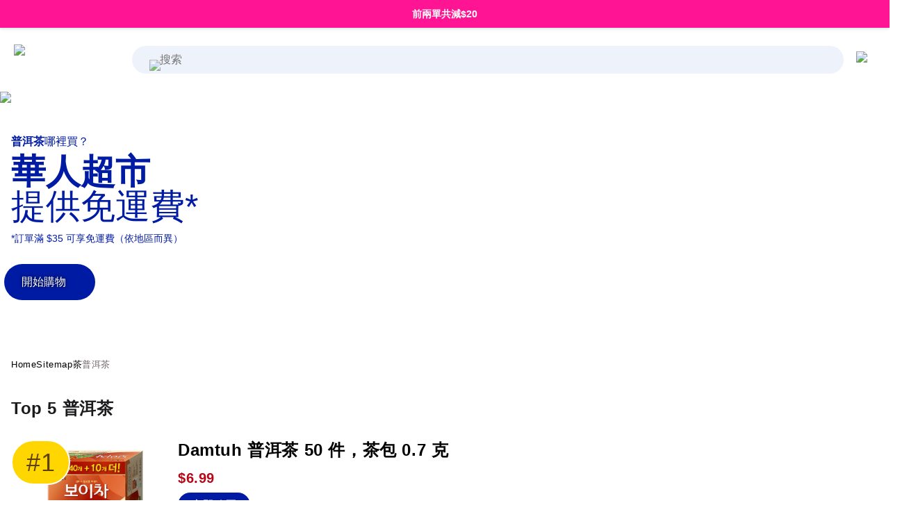

--- FILE ---
content_type: text/html; charset=utf-8
request_url: https://www.sayweee.com/zht/grocery-near-me/chinese-hant-lang/explore/%E6%99%AE%E6%B4%B1%E8%8C%B6
body_size: 65882
content:
<!DOCTYPE html><html lang="zh-CN" data-framework="marko" class=" _is-embedded_reverse_proxy">
  <head prefix="og: http://ogp.me/ns# fb: http://ogp.me/ns/fb# website: http://ogp.me/ns/website#">
    <meta charset="utf-8">

    <link rel="preconnect" href="https://anycart.com">
    <link rel="preconnect" href="https://dimg.sayweee.com">
    <link rel="preconnect" href="https://sku.anycart.com">
    <link rel="preconnect" href="https://img.anycart.com">
    <link rel="preconnect" href="https://img01.weeecdn.com">
    <link rel="preconnect" href="https://img06.weeecdn.com">
    <link rel="preconnect" href="https://static.weeecdn.com">
    <link rel="preconnect" href="https://img.craftlog.com">
    <link rel="preconnect" href="https://static.weeecdn.net">    
    <link rel="preconnect" href="https://fonts.gstatic.com">
    <link rel="preconnect" href="https://api.sayweee.net">
    <link rel="preconnect" href="https://api.masgusto.net">
    <link rel="preconnect" href="https://js.sentry-cdn.com">    
    <link rel="preconnect" href="https://www.googletagmanager.com">
    <link rel="preconnect" href="https://www.google-analytics.com">    

    <link rel="preconnect" href="https://stats.g.doubleclick.net">
    <link rel="preconnect" href="https://bid.g.doubleclick.net">
    <link rel="preconnect" href="https://googleads.g.doubleclick.net">
    <link rel="preconnect" href="https://www.google.com">
    <link rel="preconnect" href="https://analytics.google.com">
    <link rel="preconnect" href="https://connect.facebook.net">
    <link rel="preconnect" href="https://www.google.com">
    <link rel="preconnect" href="https://www.gstatic.com">
    <link rel="preconnect" href="https://maps.gstatic.com">
    <link rel="preconnect" href="https://www.googleadservices.com">
    <link rel="preconnect" href="https://openfpcdn.io">
    <!-- <link rel="preconnect" href="https://static.klaviyo.com"> -->
    <!-- <link rel="preconnect" href="https://fast.a.klaviyo.com"> -->

    <!-- <link rel="preconnect" href="https://a.klaviyo.com"> -->
    <!-- <link rel="preconnect" href="https://maps.googleapis.com"> -->
    <!-- <link rel="preconnect" href="https://api.segment.io"> -->
    <!-- <link rel="preconnect" href="https://cdn.segment.com"> -->

    <!-- <link rel="preconnect" href="https://browser.sentry-cdn.com"> -->
    <!-- <link rel="preconnect" href="https://o319829.ingest.sentry.io"> -->

    <!-- less priority -->

    <!--
    <link rel="preconnect" href="https://api-iam.intercom.io">
    <link rel="preconnect" href="https://widget.intercom.io">
    <link rel="preconnect" href="https://js.intercomcdn.com">
    <link rel="preconnect" href="https://nexus-websocket-a.intercom.io">
    <link rel="preconnect" href="https://s.pinimg.com">
    <link rel="preconnect" href="https://ct.pinterest.com">
    <link rel="preconnect" href="https://static.zdassets.com">
    <link rel="preconnect" href="https://anycart.zendesk.com">
    -->

    <script>
      function __getAppStateAndBrowserProps() {
        var propsObj = {}
        //TODO use AnalyticsTracker instead of this as soon as we enable load.js compilation
        var appState = window.app && window.app.state
        if(appState !== undefined) {
          var propsObj= {
            'udid': appState.udid,
            'did': appState.did,
            'ip': appState.userIP,
            'app_version' : appState.appVersion
          }

          var platformName = appState.getPlatformSource()
          propsObj.platform = platformName

          if (appState.auth && appState.auth.isAuthenticated() && appState.auth.user) {
            propsObj['user_email'] = appState.auth.user.email
          }
        }

        propsObj['user_agent'] = window.navigator.userAgent
        return propsObj
      }

      var NoSentry = (function() {
        function logError(logObj) {
          try {
            console.error('[NoSentry]_logError', logObj);
          } catch (e) {
            console.error('[NoSentry]_logError failed to console error:', e);
          }
        }

        function removeCurrentLocation(string, prefix) {
          if(string === undefined || string === null) {
            return ''
          }

          var location = (
            window.location.protocol
            + '//'
            + window.location.hostname
            + (window.location.port
              ? ':' + window.location.port
              : ''
            )
            + '/?'
          )
          return string.replace(new RegExp(location, 'g'), prefix ? (prefix + '/') : '/')
        }

        function formatError(errorObject) {
          if(errorObject instanceof Error) {
            var stack = removeCurrentLocation(errorObject.stack, '=> ')
            return 'Message: ' + errorObject.message + '\n' + stack
          }

          if(errorObject instanceof Array) {
            return errorObject
          }

          return JSON.stringify(errorObject)
        }

        function listenWhileWithoutSentry(eventName, func) {
          window.addEventListener(eventName, function withoutSentry() {
            if(window.Sentry !== undefined) {
              window.removeEventListener(eventName, withoutSentry)
              return
            }
            func.apply(this, arguments)
          })
        }

        listenWhileWithoutSentry('error', function (event) {
          logError({
            category: 'UNCAUGHT ERROR',
            message: event.message,
            at_file_url: event.filename,
            at_file_path: removeCurrentLocation(event.filename),
            at_line_col: ':' + event.lineno + ':' + event.colno,
            error : event.error
          })
        })

        listenWhileWithoutSentry('unhandledrejection', function (event) {
          if(event.reason instanceof Error) {
            logError({
              category: 'UNHANDLED PROMISE REJECTION (with error)',
              message: event.reason.message,
              error: event.reason
            })
          } else {
            logError({
              category: 'UNHANDLED PROMISE REJECTION (no error)',
              error: event.reason
            })
          }
        })

        listenWhileWithoutSentry('rejectionhandled', function (event) {
          if(event.reason instanceof Error) {
            logError({
              category: 'PROMISE REJECTION (with Error)',
              message: event.reason.message,
              error: event.reason
            })
          } else {
            logError({
              category: 'PROMISE REJECTION (no Error)',
              error: event.reason
            })
          }
        })

        return {
          logError: logError
        }

      })();
    </script>

    <script>
      (function() {
        window.__objecGetOwnPropertyNames = Object.getOwnPropertyNames.bind(Object)
        window.__objecGetOwnPropertyDescriptor = Object.getOwnPropertyDescriptor.bind(Object)
        window.__JSONParse = JSON.parse
        window.__JSONStringify = JSON.stringify
        window.__WeakMap = WeakMap
      })()
    </script>

    
  <link rel="preconnect" href="https://cdn.cookielaw.org">


    

    
<script>
  try {
    function __testForSSRReboot() {
      if (typeof window !== 'undefined' && window && window.document && window.document.body === null) {
        const nowTs = Date.now();
        console.log('[ssr-boot] body[null].nowTs['+ nowTs +']');
        console.log('[ssr-boot] Empty body detected! Expected.');

        const isSSRBlocked = window.location.href.indexOf('bssr=') > -1;
        if (isSSRBlocked) {
          console.log('[ssr-boot] No retry to check - not on SSR mode.')
          return null
        }
        const delay = 1000 * 5; // 5s

        setTimeout(function() {
          const nowTs = Date.now();
          const bodyLenght = ((window.document.body || {}).innerHTML || {}).length || 0;
          console.log('[ssr-boot] after timeout bodyLenght['+ bodyLenght + '].nowTs['+ nowTs +']delay['+ delay + ']');
          if (bodyLenght <= 0) {
            console.log('[ssr-boot] after timeout - Empty body detected! NOT Expected.');
            const suffix = window.location.href.indexOf('?') > -1 ? '&' : '?';
            window.location.href = window.location.href + suffix + 'bssr=2'; // Constants.BLOCK_SSR_QUERY_PARAM
          }
        }, delay);
      }
    }
    __testForSSRReboot();
  } catch (e) {
    console.log('[ssr-boot][info] failed to check necessity for reboot. Not necessarily causes an issue. Error:', e);
  }
</script>


    
      <link rel="apple-touch-icon" sizes="180x180" href="https://anycart.com/static/img/weee-logo-square-2.png">
      <link rel="icon" type="image/png" sizes="32x32" href="https://anycart.com/static/img/weee-logo-square-1.png">
      <link rel="icon" type="image/png" sizes="16x16" href="https://anycart.com/static/img/weee-logo-square-1.png">      
      <link rel="shortcut icon" href="https://anycart.com/static/favicon/anycart/weee-favicon-v1.ico">
      <meta name="msapplication-TileColor" content="#000000">
      <meta name="msapplication-config" content="https://anycart.com/static/favicon/anycart/weee--browserconfig.xml">
      <meta name="theme-color" content="#000000">
    

    

          
      <meta id="meta-prop-og-site_name" property="og:site_name" content="SayWeee.com">
      <meta name="twitter:card" content="summary_large_image">
      <meta property="twitter:domain" content="sayweee.com">
      

    <meta id="meta-prop-og-type" property="og:type" content="website">

    <!-- 238966753956566 (using only pixel now)
    <meta id="meta-prop-fb-app_id" property="fb:app_id" content="238966753956566" > -->

    <meta id="meta-name-HandheldFriendly" name="HandheldFriendly" content="True">
    <meta id="meta-name-viewport" name="viewport" content="width=device-width, initial-scale=1, maximum-scale=2">
<style>:root {
    --f-fm-cjk: SF Pro Text,SF Pro,Microsoft YaHei,PingFang SC,Roboto,Helvetica Neue,Helvetica,Arial,Apple SD Gothic Neo,Malgun Gothic,BlinkMacSystemFont,-apple-system,Segoe UI,Ubuntu,sans-serif;
    --fh-5xl-tr: 0.60px;
    --fh-5xl-sz: 60px;
    --fh-5xl-wt: 600;
    --fh-5xl-lh: 1.25;
    --fh-5xl-wtsg: 700;
    --fh-4xl-tr: 0.60px;
    --fh-4xl-sz: 48px;
    --fh-4xl-wt: 600;
    --fh-4xl-lh: 1.25;
    --fh-4xl-wtsg: 700;
    --fh-3xl-tr: 0.60px;
    --fh-3xl-sz: 36px;
    --fh-3xl-wt: 600;
    --fh-3xl-lh: 1.25;
    --fh-3xl-wtsg: 700;
    --fh-2xl-tr: 0.60px;
    --fh-2xl-sz: 30px;
    --fh-2xl-wt: 600;
    --fh-2xl-lh: 1.25;
    --fh-2xl-wtsg: 700;
    --fh-xl-tr: 0.60px;
    --fh-xl-sz: 24px;
    --fh-xl-wt: 600;
    --fh-xl-lh: 1.25;
    --fh-xl-wtsg: 700;
    --fh-lg-tr: 0.60px;
    --fh-lg-sz: 20px;
    --fh-lg-wt: 600;
    --fh-lg-lh: 1.25;
    --fh-lg-wtsg: 700;
    --fh-sm-tr: 0.60px;
    --fh-sm-sz: 18px;
    --fh-sm-wt: 600;
    --fh-sm-lh: 1.25;
    --fh-sm-wtsg: 700;
    --fb-2xl-tr: 0.60px;
    --fb-2xl-sz: 24px;
    --fb-2xl-wt: 400;
    --fb-2xl-lh: 1.25;
    --fb-2xl-wtsg: 700;
    --fb-2xl-wtmd: 500;
    --fb-xl-tr: 0.60px;
    --fb-xl-sz: 20px;
    --fb-xl-wt: 400;
    --fb-xl-lh: 1.25;
    --fb-xl-wtsg: 700;
    --fb-xl-wtmd: 500;
    --fb-lg-tr: 0.60px;
    --fb-lg-sz: 18px;
    --fb-lg-wt: 400;
    --fb-lg-lh: 1.25;
    --fb-lg-wtsg: 700;
    --fb-lg-wtmd: 500;
    --fb-bs-tr: 0.60px;
    --fb-bs-sz: 16px;
    --fb-bs-wt: 400;
    --fb-bs-lh: 1.25;
    --fb-bs-wtsg: 700;
    --fb-bs-wtmd: 500;
    --fb-sm-tr: 0.60px;
    --fb-sm-sz: 14px;
    --fb-sm-wt: 400;
    --fb-sm-lh: 1.25;
    --fb-sm-wtsg: 700;
    --fb-sm-wtmd: 500;
    --fb-xs-tr: 0.60px;
    --fb-xs-sz: 13px;
    --fb-xs-wt: 400;
    --fb-xs-lh: 1.25;
    --fb-xs-wtsg: 700;
    --fb-xs-wtmd: 500;
    --fb-2xs-tr: 0.60px;
    --fb-2xs-sz: 12px;
    --fb-2xs-wt: 400;
    --fb-2xs-lh: 1.25;
    --fb-2xs-wtsg: 700;
    --fb-2xs-wtmd: 500;
    --fb-3xs-tr: 0.60px;
    --fb-3xs-sz: 11px;
    --fb-3xs-wt: 400;
    --fb-3xs-lh: 1.25;
    --fb-3xs-wtsg: 700;
    --fb-3xs-wtmd: 500;
}
body,
html {
    font-family: var(--f-fm-cjk);
    --font-family: var(--f-fm-cjk);
    -webkit-text-size-adjust: 100%;
    -moz-osx-font-smoothing: grayscale;
}
</style><style id="inline-css" class="_icss-fh">@charset "UTF-8";body,h1,h2,h3,h4{font-family:var(--font-family),Poppins,-apple-system,BlinkMacSystemFont,Roboto,"Seogoe UI",Ubuntu;font-weight:400}body{-moz-osx-font-smoothing:grayscale;-webkit-font-smoothing:antialiased}:root{--mobileTopBarHeight:0px;--size-section-spacing:13.2px;--size-section-spacing--top:0px;--size-section-spacing--bottom:40px;--size-section-spacing--right:20px;--size-section-spacing--left:20px;--size-section-spacing--left-right:10px;--size-grid-gutter--top:0px;--size-grid-gutter--bottom:0px;--size-grid-gutter--right:0px;--size-grid-gutter--left:0px;--size-grid-width:100vw;--size-grid-width--indent:calc(var(--size-grid-width) * .85);--size-grid-col-width--content:100vw;--size-grid-col-width--widgets:100vw;--size-sidebar-width--open:220px;--size-sidebar-width--closed:70px;--size-spacing:40px;--size-spacing--50:calc(var(--size-spacing) * .5);--size-data-consent:0px;--size-border-radius--full:999px;--size-border-radius--xxl:25px;--size-border-radius--xl:22px;--size-border-radius--lg:18px;--size-border-radius--smd:12px;--size-border-radius--sm:4px;--size-border-radius--md:8px;--size-btn--xl:65px;--size-btn--lg:60px;--size-btn--md:48px;--size-btn--smd:36px;--size-btn--sm:32px;--size-btn--xs:22px;--size-fnt--header--700:3.25rem;--size-fnt--header--600:30px;--size-fnt--header--500:2.5rem;--size-fnt--header--400:2rem;--size-fnt--header--300:1.4rem;--size-fnt--header--200:1.6rem;--size-fnt--header--100:1.15rem;--size-fnt--header--75:1rem;--size-fnt--body--50:.75rem;--size-fnt--body--75:.8rem;--size-fnt--body--100:1rem;--size-fnt--body--125:1.15rem;--size-fnt--body--150:1.5rem;--size-fnt--body--200:2rem;--size-fnt--body:var(--size-fnt--body--100);--size-fnt--paragraph-width--50:300px;--size-fnt--paragraph-width--75:380px;--size-fnt--paragraph-width--100:450px;--size-fnt--paragraph-width--125:500px;--size-fnt--paragraph-width--150:550px;--size-fnt--paragraph-width--200:650px;--size-fnt--paragraph-width:var(--size-fnt--paragraph-width--100);--size-logo-partner--lg:55px;--navItemHeightWhiteLabel:80px;--bottomNavHeight:35px;--bottomNavOffsetBottomDrawer:20px;--bottomNavOffsetBottomDrawerScroll:0px;--bottomNavTopPadding:10px;--urgencyFixedHeight:39px;--bottomNavStickyPosition:calc(var(--bottomNavHeight) + var(--bottomNavOffsetBottomDrawer) + var(--bottomNavTopPadding));--topNavStickyPosition:--navItemHeightWhiteLabel;--topNavStickyOffset:0;--searchBarWrapHeight:40px;--searchBarHeight:calc(var(--navItemHeightWhiteLabel) * 0.65);--searchBarWidth:150px;--carouselArrowSize:30px;--carouselExpandedColCount:6;--btnHeightLarge:65px;--btnHeightMedium:40px;--btnHeightSmall:35px;--recipeCardWidth:260px;--privacyDataConsentHeight:0px;--notchFallback:calc(0px + var(--privacyDataConsentHeight));--size-modal-min-top-spacing:calc(50px + 10px);--categoryItemTitleSize:1.09rem;--categoryItemHeight:200px;--categoryCoverOffset:0.25}@media (min-width:940px){:root{--size-section-spacing:20px;--size-section-spacing--top:0px;--size-section-spacing--bottom:30px;--size-section-spacing--right:30px;--size-section-spacing--left:30px;--size-section-spacing--left-right:15px;--size-grid-gutter--top:0px;--size-grid-gutter--bottom:0px;--size-grid-gutter--right:0;--size-grid-gutter--left:0;--size-grid-width:100vw;--size-grid-width--indent:calc(var(--size-grid-width) * .75);--size-grid-col-width--content:calc(100% - var(--size-grid-col-width--widgets));--size-grid-col-width--widgets:380px;content:"hack to enforce media query order 940px";--recipeCardWidth:320px}}@media (max-width:1280px){._is-embedded_reverse_proxy{--size-section-spacing--right:12px;--size-section-spacing--left:12px;--size-section-spacing--left-right:6px}:root{content:"hack to enforce media query order 1280px";--navItemHeightWhiteLabel:60px}:root .app-has-sidebar--is-open{--size-grid-col-width--widgets:300px}}@media (max-width:1099.9px){:root{content:"hack to enforce media query order 1100px"}:root .app-has-sidebar--is-closed,:root .app-has-sidebar--is-open{--size-grid-col-width--widgets:380px}}@media (min-width:1100px){:root{--size-grid-width:1108px;content:"hack to enforce media query order min-width 1100px"}}@media (max-width:614.9px){:root{--size-sidebar-width--open:0px;--size-sidebar-width--closed:0px;content:"hack to enforce media query order 615px--sidebar"}}:root._is-anycart-ios-sdk{--size-sidebar-width--open:0px;--size-sidebar-width--closed:0px;content:"hack to enforce media query order _is-anycart-ios-sdk"}:root._is-embedded_reverse_proxy{--size-sidebar-width--open:0px;--size-sidebar-width--closed:0px;content:"hack to enforce media query order _is-embedded_reverse_proxy"}@media (min-width:1280px){:root{--size-section-spacing:20px;--size-section-spacing--top:0px;--size-section-spacing--bottom:40px;--size-section-spacing--right:40px;--size-section-spacing--left:40px;--size-section-spacing--left-right:20px;--size-grid-gutter--top:0;--size-grid-gutter--bottom:80px;--size-grid-gutter--right:0;--size-grid-gutter--left:0;--size-grid-width:1280px;--size-grid-width--indent:calc(var(--size-grid-width) * .75);--size-grid-col-width--content:calc(100% - var(--size-grid-col-width--widgets));--size-grid-col-width--widgets:380px;content:"hack to enforce media query order 1280px"}}@media (min-width:1350px){:root{--size-section-spacing:20px;--size-section-spacing--right:40px;--size-section-spacing--left:40px;--size-section-spacing--left-right:10px;--size-grid-gutter--top:0;--size-grid-gutter--right:0;--size-grid-gutter--left:0;--size-grid-width:1280px;--size-grid-width--indent:calc(var(--size-grid-width) * .75);--size-grid-col-width--content:calc(100% - var(--size-grid-col-width--widgets));--size-grid-col-width--widgets:480px;content:"hack to enforce media query order 1350px"}}@media (min-width:1650px){:root{--size-grid-width:1620px;--size-grid-width--indent:calc(var(--size-grid-width) * .75);--size-grid-col-width--content:1024px;--size-grid-col-width--widgets:480px;content:"hack to enforce media query order 1650px"}}@media (min-width:2000px){:root{--size-grid-width:1720px;content:"hack to enforce media query order 2000px"}}@media (min-width:615px){:root{content:"border-radius-sm";--size-border-radius--md:4px;--size-btn--xl:65px;--size-btn--lg:60px;--size-btn--md:48px;--size-btn--smd:40px;--size-btn--sm:36px;--size-btn--xs:22px}}.home-template{--size-ui-top-navigation:0px;--size-ui-top-warning:28px;content:"1";--publisherPrimaryBrandColor:#f7f7f7;--publisherSecondaryBrandColor:#000000;--publisherBannerBgColor:var(--publisherPrimaryBrandColor);--publisherBannerTextColor:var(--publisherSecondaryBrandColor);--publisherBtnColor:var(--publisherSecondaryBrandColor);--publisherBtnTextColor:#fff;--publisherBrandmarkSize:150px}@media (min-width:1100px){.home-template{--size-ui-top-warning:30px;content:"md"}}.home-template.app--has-header{content:"3";--size-ui-top-navigation:42px;--size-ui-top-navigation--sm:calc(var(--size-ui-top-navigation) * 2.7)}@media (min-width:615px){.home-template.app--has-header{content:"nav-top--md";--size-ui-top-navigation:55px}}@media (min-width:1100px){.home-template.app--has-header{content:"2";--size-ui-top-navigation:48px}}._is-embedded_reverse_proxy .home-template.app-has-sidebar{content:"6666";--size-sidebar-width--open:0px}@media (min-width:615px){:root{--size-fnt--header--600:38px;content:"--size-fnt--header--sm"}}@media (min-width:1100px){:root{--size-fnt--header--600:45px;content:"--size-fnt--header--md"}}html{content:"order-hack-ac-btn";--clr-ui-lbl-sidebar-item-active-bg:#6d6664;--clr-ui-lbl-sidebar-item-active-bg--90:rgb(82.4019138756, 77.1100478469, 75.5980861244);--clr-ui-lbl-sidebar-item-active-bg--hover:#615c5a;--clr-ui-lbl-sidebar-item-active-bg--active:#54504e}html._is-service-centric-flavor{content:"order-hack-qg-btn";--clr-ui-lbl-sidebar-item-active-bg:#2c2c39;--clr-ui-lbl-sidebar-item-active-bg--hover:#363645;--clr-ui-lbl-sidebar-item-active-bg--active:#34343f}body{font-size:16px;--wizSvgCheckboxChecked:url(https://anycart.com/static/img/svg/wiz-checkbox-checked.svg);--wizSvgCheckboxUnchecked:url(https://anycart.com/static/img/svg/wiz-checkbox-unchecked.svg);--wizSvgCheckboxCheckedBlue:url(https://anycart.com/static/img/svg/wiz-checkbox-checked-blue.svg);--wizSvgCheckboxUncheckedBlue:url(https://anycart.com/static/img/svg/wiz-checkbox-unchecked-blue.svg);--wizSvgRadioChecked:url(https://anycart.com/static/img/svg/wiz-checkbox-checked.svg);--wizSvgRadioUnchecked:url(https://anycart.com/static/img/svg/wiz-checkbox-unchecked.svg)}@media (min-width:1280px){body{font-family:var(--font-family),Poppins,-apple-system,BlinkMacSystemFont,Roboto,"Seogoe UI",Ubuntu;font-size:18px;font-weight:400}}h1,h2,h3,h4{overflow:visible}@media (max-width:615px){:root{--navItemHeightWhiteLabel:42px!important;--urgencyFixedHeight:45px!important;--searchBarHeight:calc(var(--navItemHeightWhiteLabel) * 0.75);--searchBarWidth:150px}}.separator-line-with-text{display:flex;align-items:center;margin-bottom:8px;margin-top:20px}.separator-line-with-text .subtitle{padding-left:var(--size-section-spacing--left);color:rgb(42,39.44,38);font-family:var(--font-family),Poppins,-apple-system,BlinkMacSystemFont,Roboto,"Seogoe UI",Ubuntu;font-size:10px;text-transform:uppercase;letter-spacing:1.5px;font-weight:600}.separator-line-with-text .horizontal-line{display:inline-block;flex-grow:1;border-bottom:1px solid #f4f1ef;height:1px;margin-left:10px;margin-right:10px}button,input[type=searchi]{appearance:none!important;-webkit-appearance:none!important;-moz-appearance:none!important}button:focus{outline:0;border:none}input[type=search]{-webkit-appearance:none!important}@media (max-width:1100px){:root{--navItemHeightWhiteLabel:42px;--urgencyFixedHeight:60px;--searchBarHeight:calc(var(--navItemHeightWhiteLabel) * 0.75);--searchBarWidth:150px;--carouselExpandedColCount:2;--btnHeightLarge:50px;--btnHeightMedium:30px;--btnHeightSmall:25px}}@media (max-width:859px){:root{--size-logo-partner--lg:40px!important}}html.__debug__ .anycart-section .anycart-section__inner:after,html.__debug__ .anycart-section:after{letter-spacing:1px;font-size:10px;z-index:9999;font-weight:600;font-family:var(--font-family),Poppins,-apple-system,BlinkMacSystemFont,Roboto,"Seogoe UI",Ubuntu;text-transform:uppercase}html.__debug__ .anycart-section{box-shadow:0 0 0 1px #11d13b;position:relative}html.__debug__ .anycart-section:after{content:"SECTION";position:absolute;left:0;top:0;background:#11d13b;color:#fff}html.__debug__ .anycart-section .anycart-section__inner{box-shadow:inset 0 0 0 2px #ffdd2e;position:relative}html.__debug__ .anycart-section .anycart-section__inner:before{content:"";position:absolute;top:var(--size-section-spacing--top);right:var(--size-section-spacing--right);left:var(--size-section-spacing--left);bottom:var(--size-section-spacing--bottom);box-shadow:0 0 0 1px #f0f;z-index:9999;background:0 0;pointer-events:none}html.__debug__ .anycart-section .anycart-section__inner:after{content:"INNER";position:absolute;right:0;top:0;background:#ffdd2e;color:#000;pointer-events:none}.price-wrapper{position:relative;display:flex;justify-content:flex-start}.price-striked{text-decoration:line-through}.price{display:flex}.price .price-dollar{font-size:26px;font-weight:600}.--on-sale .price-cents .price-striked{margin-left:4px;font-size:11px}.price-cents-and-per{display:flex;flex-direction:column;padding-top:2px;padding-left:2px}.price-cents-and-per .price-cents{font-size:11px;font-weight:600;position:relative;top:2px}.price-cents-and-per .price-striked{font-size:9px;color:rgb(109.44,102.16,99.86);margin-top:1px}.sku-promo-seals{display:flex;flex-direction:row;align-items:flex-start;pointer-events:none}.sku-promo-seals .sku-promo-seal{height:18px;font-size:8.1px;font-weight:600;line-height:0;white-space:nowrap;border-radius:4px;color:#11d13b;background:#fff;padding:0 6px;display:flex;align-items:center;position:relative;z-index:2}@media screen and (min-width:400px){.sku-promo-seals .sku-promo-seal{font-size:10.8px}}@media screen and (min-width:1100px) and (max-width:1185px){.sku-promo-seals .sku-promo-seal{font-size:9.9px}}@media screen and (min-width:1280px) and (max-width:1309px){.sku-promo-seals .sku-promo-seal{padding:0 6px}}@media screen and (min-width:1310px) and (max-width:1340px){.sku-promo-seals .sku-promo-seal{padding:0 6px}}.sku-promo-seals .sku-promo-seal__discount{background:#e42d12;color:#fff}a{display:block;color:#000;text-decoration:none}h1,h2,h3,p{line-height:1em;margin:0}img{color:transparent}body,html{margin:0;padding:0;height:auto}.aspect-ratio-1-1:before{padding-top:100%;display:block;width:100%;content:""}.aspect-ratio-1-1>.aspect-ratio-content,.aspect-ratio-4-3>.aspect-ratio-content{top:0;left:0;right:0;bottom:0;object-fit:contain}.aspect-ratio-1-1{position:relative}.aspect-ratio-1-1>.aspect-ratio-content{position:absolute}.aspect-ratio-4-3{position:relative}.aspect-ratio-4-3:before{display:block;content:"";width:100%;padding-top:75%}.aspect-ratio-4-3>.aspect-ratio-content{position:absolute}.--clickable{cursor:pointer}@media (hover:hover){[data-tooltip-left],[data-tooltip-right],[data-tooltip-top]{--tooltipOffset:5px;position:relative}[data-tooltip-left]:after,[data-tooltip-right]:after,[data-tooltip-top]:after{position:absolute;background:rgba(0,0,0,.85);color:#fff;display:none;border-radius:4px;font-size:12px;font-family:var(--font-family),Poppins,-apple-system,BlinkMacSystemFont,Roboto,"Seogoe UI",Ubuntu;font-weight:400;line-height:1;white-space:nowrap;width:auto;padding:.5em .9em;text-align:center;text-indent:0;pointer-events:none;z-index:10;opacity:0}[data-tooltip-left]:hover:after,[data-tooltip-right]:hover:after,[data-tooltip-top]:hover:after{display:inline-block}[data-tooltip-top]:after{left:50%;transform:translateX(-50%)}[data-tooltip-left]:after,[data-tooltip-right]:after{top:50%;transform:translateY(-50%)}[data-tooltip-top]:after{bottom:calc(100% + var(--tooltipOffset));content:attr(data-tooltip-top)}[data-tooltip-right]:after{left:calc(100% + var(--tooltipOffset));content:attr(data-tooltip-right)}[data-tooltip-left]:after{right:calc(100% + var(--tooltipOffset));content:attr(data-tooltip-left)}}html._is-android .page-anycart-home.page-home-base--route-anycartCMS,html._is-mobile-ios .page-anycart-home.page-home-base--route-anycartCMS{overflow-y:hidden}html.is-extension-app iframe#launcher,html.is-extension-app iframe#webWidget{display:none}@media (max-width:1280px){:root{--searchBarHeight:calc(var(--navItemHeightWhiteLabel) * 0.85);--searchBarWidth:150px}}@media (max-width:1100px){.app-content-wrapper>[class*=page-]{overflow-x:hidden}}.app-main-wrapper{width:100%;max-width:calc(100vw - (100vw - 100%));display:flex;flex-direction:column;top:0;--size-sidebar-alpha-top:0px}@media (min-width:1100px){.app-main-wrapper{display:flex;flex-direction:column}}:root[amp] .app-main-wrapper{position:static;height:auto}:root.no-scroll .native-bridge-navigation{display:none}.app-content-wrapper{position:relative;background-color:#fff;-webkit-border-radius:0;-moz-border-radius:0;border-radius:0;width:100%;min-height:calc(100vh - (var(--size-ui-top-navigation,0px) + var(--size-sidebar-alpha-top,0px)))}@media (min-width:940px){.app-main-wrapper:not(.has-bottom-promo) .app-content-wrapper{padding-top:calc(var(--size-ui-top-navigation,0px) + var(--size-sidebar-alpha-top,0px) + var(--size-data-consent,0px))}}.app-main-wrapper:not(.--has-artemis)>.app-content-wrapper{padding-top:var(--size-ui-top-navigation,0)}@media (max-width:614.9px){.app-main-wrapper:not(.--has-artemis)>.app-content-wrapper{padding-top:calc(var(--size-ui-top-navigation,0px) * 2 + var(--size-sidebar-alpha-top,0px) + var(--size-data-consent,0px))}}@media (min-width:615px){:root:not(.no-scroll) .app-main-wrapper{padding-top:var(--size-sidebar-alpha-top,0)}}:root._use-growth-header .native-bridge-navigation{display:none!important}@media (max-width:1280px){.app-content-wrapper{margin-left:0;margin-right:0}}.app-page-load-spinner.ui-spinner{display:none}@media (max-width:615px){.app-content-wrapper{margin-left:0;margin-right:0}}._is-embedded_reverse_proxy .home-template.app--has-header{content:"666";--size-ui-top-navigation:0px}._is-embedded_reverse_proxy .home-template.app--has-header .app-content-wrapper{content:"666.1";padding-top:0!important}._is-embedded_reverse_proxy .home-template.app-has-sidebar.app-has-sidebar--is-open{content:"6666";--size-sidebar-width--open:0px}._is-embedded_reverse_proxy .home-template.app-has-sidebar.app-has-sidebar--is-open .app-content-wrapper{content:"6666.1";margin-left:0!important}.new-add-btn:after,.new-add-btn:before{content:""}.check-availability-oos{position:absolute;bottom:10px;left:0;right:0}@media (max-width:1100px){.app-alpha-sku .sku-title{--sku-title__font-size:15px}}.app-alpha-sku{cursor:pointer}.app-alpha-sku:not(.app-craft-item-interactive){padding:10px 4px}@media (min-width:1100px){.app-alpha-sku:not(.app-craft-item-interactive){padding:6px}}.app-alpha-sku .sku-price-and-qty{padding-top:4px;position:relative}.app-alpha-sku .sku-title{padding-top:4px;padding-right:10px}.app-alpha-sku .sku-price-and-qty.price{font-size:14px;font-weight:600}.app-alpha-sku button{border:none;background:0 0;padding:0;margin:0;cursor:pointer;font-size:inherit;font-family:inherit}.app-alpha-sku .sku-title{--sku-title__font-size:18px;--sku-title__line-height:1.45em;--sku-title__clamped-qt-lines:3;--sku-title__clamped-height:calc(var(--sku-title__line-height) * var(--sku-title__clamped-qt-lines));font-size:var(--sku-title__font-size);font-weight:400;letter-spacing:.03em;line-height:var(--sku-title__line-height);overflow:hidden;color:#000;padding-bottom:10px;display:block}@media (max-width:615px){.app-alpha-sku .sku-title{--sku-title__font-size:12px;font-weight:400}}.app-alpha-sku .sku-promo-seals{position:absolute;bottom:0;left:0;right:0;width:100%}.app-alpha-sku.__qty-select-top .sku-price-and-qty{position:static}.app-alpha-sku .sku-photo{position:relative}.app-alpha-sku .sku-photo .aspect-ratio-1-1,.app-alpha-sku .sku-photo .sku-media{pointer-events:none}@media (hover:hover){.app-alpha-sku:hover .sku-title{color:rgb(27.37,27.37,28.69)}}.gallery:not(.gallery--expanded) .sku-title{display:-webkit-box;-webkit-line-clamp:var(--sku-title__clamped-qt-lines);-webkit-box-orient:vertical;height:var(--sku-title__clamped-height);padding-bottom:0;box-sizing:content-box}.gallery .gallery__item .sku-last-items{font-size:9px;color:rgb(109.44,102.16,99.86);line-height:var(--sku-title__line-height);display:block;height:20px;font-weight:600;width:100%;position:relative;background:#fff}.gallery .gallery__item .sku-last-items--inner{position:absolute;display:block;top:4px;left:0;right:0;bottom:0;white-space:nowrap;overflow:hidden;text-overflow:ellipsis}@media (max-width:1100px){.gallery .gallery__item .sku-last-items{height:18px}.gallery .gallery__item .sku-last-items--inner{top:3px}.--enki-style-sku .sku-title{--sku-title__clamped-qt-lines:2}}.gallery .gallery__item .sku-last-items--sold{position:relative;display:inline}@media (max-width:615px){.gallery .gallery__item .sku-last-items{font-size:12px}}@media (min-width:1100px){._is-embedded_reverse_proxy .page-home-base--publisher-cms-sitemap-seo-page .anycart-sections__wrapper .app-anycart-section .gallery__itemsContainer{--private-gallery__container-inner-spacing:18px!important}}.new-add-btn{position:absolute;overflow:hidden;white-space:nowrap;display:flex;align-items:center;justify-content:flex-start;height:39px;width:0%;min-width:39px;padding-right:30px!important;background:#fff!important;color:var(--addToCartBtn,rgba(42,39,38,0));user-select:none;border-radius:999px;transition:width .5s cubic-bezier(0,0,.2,1) 0s,color .2s cubic-bezier(0,0,.2,1) 0s;line-height:0;font-size:14px;font-weight:600;top:6px;right:6px;z-index:10;max-width:130px;-webkit-box-shadow:0 3.84px 11.6px 0 rgba(0,0,0,.12);box-shadow:0 3.84px 11.6px 0 rgba(0,0,0,.12)}.new-add-btn:before{display:inline-block}.new-add-btn:before{width:0;height:10px;flex-shrink:0;transition:width .2s cubic-bezier(0,0,.2,1) 0s,min-width .2s cubic-bezier(0,0,.2,1) 0s}.new-add-btn:after{width:37px;height:37px;right:1px;top:1px;position:absolute;z-index:10;background-color:#fff;border-radius:100%}@media (max-width:614px){.new-add-btn{height:35px;min-width:35px;padding-right:35px;top:10px;right:4px}.new-add-btn:after{content:"";width:33px;height:33px}}.app-alpha-sku.--mgpHidePrices .sku-promo-seal{display:none!important}.app-alpha-sku button.check-availability-highlight{order:2;background-color:var(--brand-secondary-color,#001ba5)!important;border-radius:99px;padding:8px 12px}.app-alpha-sku button.check-availability-highlight .btn-label{margin:0 5px;color:#fff;font-size:16px;font-weight:500;line-height:20px}@media (max-width:940px){.app-alpha-sku button.check-availability-highlight{margin:0 5px;padding:4px 6px}.app-alpha-sku button.check-availability-highlight .btn-label{display:flex;justify-content:center;flex-direction:column;text-align:center;font-size:14px;line-height:17.5px;padding:4px 6px}}@media (min-width:1100px) and (max-width:1280px){.app-alpha-sku button.check-availability-highlight .btn-label{display:flex;justify-content:center;flex-direction:column;text-align:center}}.--enki-style-sku.--force-show-price .product-tags-wrapper{padding:0!important}.--enki-style-sku.--force-show-price .sku-last-items .sku-last-items--sold{background-color:#eef2fb!important;border-radius:2px}.app-alpha-sku button.check-availability-highlight+.price-wrapper.sku-price-and-qty{padding-top:5px;padding-bottom:5px}.app-alpha-sku button.check-availability-highlight+.price-wrapper.sku-price-and-qty.price .price-dollar{font-size:16px;font-weight:500;line-height:20px}@media (hover:hover){.app-alpha-sku:hover .new-add-btn{width:100%;color:var(--addToCartBtnHover,#2a2726);transition:width .5s cubic-bezier(0,0,.2,1) .35s,min-width .5s cubic-bezier(0,0,.2,1) .35s,color .7s cubic-bezier(0,0,.2,1) .55s;min-width:128px}.app-alpha-sku:hover .new-add-btn:before{width:18px;transition:width .7s cubic-bezier(0,0,.2,1) .4s}.app-alpha-sku:hover .new-add-btn:after{border-radius:38px 100px 100px 38px;width:27px}.new-add-btn:hover{-webkit-box-shadow:0 3.84px 11.6px 0 rgba(0,0,0,.12);box-shadow:0 3.84px 11.6px 0 rgba(0,0,0,.12)}}.--enki-style-sku{margin-bottom:12px}.--enki-style-sku.app-alpha-sku,.--enki-style-sku>a{display:flex;flex-direction:column}@media (hover:hover){.--enki-style-sku.app-alpha-sku:hover .new-add-btn:after,.--enki-style-sku>a:hover .new-add-btn:after{border-radius:28px 100px 100px 28px}}.--enki-style-sku.app-alpha-sku .sku-title,.--enki-style-sku>a .sku-title{padding-bottom:0}.--enki-style-sku .sku-title{letter-spacing:.01em;color:#111;padding-top:7px;--sku-title__line-height:1.40em;order:2}@media (max-width:615px){.--enki-style-sku .sku-title{--sku-title__font-size:13px;line-height:18px}}.--enki-style-sku .sku-photo{padding-bottom:10px;order:1}.--enki-style-sku .sku-photo .sku-promo-seals{top:0}.--enki-style-sku .sku-photo .sku-promo-seals .sku-promo-seal{font-size:11px;line-height:12.5px;height:auto;font-weight:600;padding:2px 4px;outline:#fff solid 2px}.--enki-style-sku .sku-photo .selector.__out-of-stock{position:absolute;bottom:0;left:0;right:0;width:100%}.--enki-style-sku .sku-photo .new-add-btn{font-size:14px;top:auto;bottom:11px;right:12px;height:34px;min-width:34px;padding-right:30px!important;box-shadow:0 3.84px 11.6px 0 rgba(0,0,0,.08),0 0 2.9px 0 rgba(0,0,0,.03)}@media (min-width:615px){.--enki-style-sku .sku-photo .new-add-btn{right:10px}}@media (min-width:615px){._is-embedded_reverse_proxy .page-home-base--publisher-cms-sitemap-seo-page .anycart-sections__wrapper .app-anycart-section .gallery__itemsContainer{--private-gallery__container-inner-spacing:40px!important}}.--enki-style-sku.--mgp-weee-sku-layout .product-tags-wrapper{display:flex;flex-direction:row;flex-wrap:wrap;align-items:center;order:4;gap:6px;padding-top:2px;padding-left:4px!important;margin-top:4px}.--enki-style-sku.--mgp-weee-sku-layout .product-tags-wrapper .product-tag{display:-webkit-box;align-items:center!important;width:fit-content;padding:3px 6px;border-radius:4px;font-weight:600;text-transform:lowercase;word-wrap:break-word;word-break:break-all;height:15.4px;line-height:1.4;font-size:11px;overflow:hidden;text-overflow:ellipsis;-webkit-box-orient:vertical;-webkit-line-clamp:1}.--enki-style-sku.--mgp-weee-sku-layout .product-tags-wrapper .product-tag::first-letter{text-transform:capitalize}.--enki-style-sku.--mgp-weee-sku-layout .product-tags-wrapper .product-tag img{margin-right:4px}.--enki-style-sku.--mgp-weee-sku-layout .product-tags-wrapper .product-tag.tag--snap{display:flex;padding-left:1px;text-transform:uppercase;line-height:14px;font-size:10px}.--enki-style-sku.--mgp-weee-sku-layout .sku-photo .sku-promo-seals{left:10px}.--enki-style-sku.--mgp-weee-sku-layout .sku-photo .sku-promo-seals .sku-promo-seal__discount{line-height:12.5px;font-size:10px;text-transform:uppercase}.--enki-style-sku.--mgp-weee-sku-layout .sku-photo .product-tags-wrapper{padding-top:0;padding-left:0;border:2px solid #fff;border-radius:99px}.--enki-style-sku.--mgp-weee-sku-layout .sku-photo .product-tags-wrapper .product-tag{font-size:14px;padding:2px 8px;text-transform:capitalize}.--enki-style-sku.--mgp-weee-sku-layout .sku-photo .sku-media{border-radius:16px}.--enki-style-sku.--mgp-weee-sku-layout .sku-price-and-qty,.--enki-style-sku.--mgp-weee-sku-layout .sku-title{padding-left:10px;padding-right:10px}.--enki-style-sku.--mgp-weee-sku-layout .sku-photo .sku-promo-seals .product-tags-wrapper .product-tag{align-items:center!important;color:#fff}.--enki-style-sku.--mgp-weee-sku-layout .marketplace-vendor-name-label{order:5;padding:5px 10px;font-size:10px;color:#777}.--enki-style-sku.--mgp-weee-sku-layout .sku-last-items{padding:5px 3px;margin-left:1px}.--enki-style-sku.--mgp-weee-sku-layout .sku-last-items .sku-last-items--sold{background-color:#f3f3f3;padding:5px 6px;font-size:11px}.--enki-style-sku .price-wrapper.sku-price-and-qty{padding-top:7px;align-items:flex-end;order:3}.--enki-style-sku .price-wrapper.sku-price-and-qty.price .price-dollar{font-size:16px;font-weight:700;line-height:20px;padding-top:2px;letter-spacing:-.02em;color:#c92927;font-family:system-ui}.--enki-style-sku .price-wrapper.sku-price-and-qty.price .price-cents-and-per{padding-top:0}.--enki-style-sku .price-wrapper.sku-price-and-qty.price .price-cents-and-per .price-cents,.--enki-style-sku .price-wrapper.sku-price-and-qty.price .price-cents-and-per .price-striked{font-size:13px;font-weight:700;line-height:18px;letter-spacing:-.02em;color:#777;top:0}.--enki-style-sku .price-wrapper.sku-price-and-qty.volume-discount{flex-direction:column;align-items:flex-start;justify-content:center}.--enki-style-sku .price-wrapper.sku-price-and-qty.volume-discount .price-dollar{display:flex;flex-direction:row;align-items:center;padding:0 .25rem;line-height:1.75rem;background:#ffd600;border-radius:4px;font-weight:700;font-size:15px;color:#111;margin-bottom:4px}.--enki-style-sku .price-wrapper.sku-price-and-qty.volume-discount .price-dollar .threshold{margin:auto 0;font-weight:500;font-size:13px;line-height:1.5rem;color:#111}@media (min-width:400px){.--enki-style-sku .price-wrapper.sku-price-and-qty.volume-discount .price-dollar{font-size:20px}.--enki-style-sku .price-wrapper.sku-price-and-qty.volume-discount .price-dollar .threshold{font-size:14px}}.--enki-style-sku .price-wrapper.sku-price-and-qty.volume-discount .single-qty{font-style:normal;font-weight:400;font-size:14px;color:#777}.--enki-style-sku .sku-last-items{font-size:11px!important;letter-spacing:-.02em;height:auto!important;margin-top:1px;order:5}.--enki-style-sku .sku-last-items .sku-last-items--inner{position:relative;top:auto}.--enki-style-sku .sku-last-items--sold{font-size:11px;line-height:11px;color:#333!important;padding:4px 8px;border-radius:2px;background-color:#f3f3f3;display:inline-flex!important}.--enki-style-sku.app-alpha-sku:not(.app-craft-item-interactive){contain:unset!important;padding-right:10px;padding-left:10px}@media (max-width:1099.9px){.--enki-style-sku.app-alpha-sku:not(.app-craft-item-interactive){padding-right:4px;padding-left:4px}}._is-embedded_reverse_proxy .app-anycart-section .anycart-section .gallery__itemsContainer{--private-gallery__container-inner-spacing:8px}._is-embedded_reverse_proxy .page-home-base--publisher-cms-sitemap-seo-page .anycart-sections__wrapper .app-anycart-section .gallery__itemsContainer{--private-gallery__container-inner-spacing:20px!important}@media (min-width:615px) and (max-width:1099.9px){._is-embedded_reverse_proxy .--enki-style .app-alpha-sku:not(.app-craft-item-interactive){padding-left:4px;padding-right:4px}}.--enki-style-sku .sku-title{--sku-title__clamped-qt-lines:3;--sku-title__clamped-height:calc(var(--sku-title__line-height) * var(--sku-title__clamped-qt-lines));height:var(--sku-title__clamped-height)}.--enki-style-sku .sku-title.enki-title-no-clip{height:auto!important;-webkit-line-clamp:unset!important;line-clamp:unset!important}.enki-add-btn-icon{background-image:url(https://anycart.com/static/img/svg/enki-plus.svg?fill=000);background-size:contain;background-position:center center;z-index:20;position:absolute;right:9px;top:9px;width:16px;height:16px}@media (min-width:941px){.app--enki-btn-opt .--enki-style-sku:hover .sku-photo .new-add-btn:not(.new-add-btn--view-external):after{transition-delay:.4s;content:""!important;background-color:transparent!important}}@media (max-width:940px){.app--enki-btn-opt .--enki-style-sku:hover .sku-photo .new-add-btn:not(.new-add-btn--view-external):after{transition-delay:unset!important;content:""!important;background-color:var(--brand-secondary-color)!important}}.app--enki-btn-opt .--enki-style-sku .sku-photo .new-add-btn:not(.new-add-btn--view-external){color:#fff!important;background-color:var(--brand-secondary-color)!important;box-shadow:0 0 0 2px rgba(0,27,165,.1),0 2px 8px rgba(0,27,165,.2)}.app--enki-btn-opt .--enki-style-sku .sku-photo .new-add-btn:not(.new-add-btn--view-external):hover:after{box-shadow:var(--ec-white,rgba(238,242,251,.2666666667)) 0 0 0 2px inset}.app--enki-btn-opt .--enki-style-sku .sku-photo .new-add-btn:not(.new-add-btn--view-external):after{width:100%;height:100%;top:0;right:0;background-color:var(--brand-secondary-color)!important;transition:background-color .2s;transition-delay:0s;color:#fff!important;border-radius:9999px!important;content:""!important}.app--enki-btn-opt .--enki-style-sku .sku-photo .new-add-btn:not(.new-add-btn--view-external) .enki-add-btn-icon{background-image:url(https://anycart.com/static/img/svg/enki-plus.svg?fill=ffffff)}.comment .comment-body .rate:not(:checked)>label{float:right;width:13px;height:14px;font-size:12px;overflow:hidden}.comment .comment-body .rate:not(:checked)>label:before{content:"★";color:#ffc700}html._is-anycart-webview-sdk._is-embedded_reverse_proxy .app-ingredient-pricing.--simple-edit:not(.--selected) .ing-col.__img .aspect-ratio-1-1{filter:unset;opacity:.6}html._is-anycart-webview-sdk._is-embedded_reverse_proxy .app-ingredient-pricing-snap:not(.--selected) .snap-row.__cover .aspect-ratio-1-1{filter:unset;opacity:.6}@keyframes wiggle{0%,100%{transform:translateX(0)}25%{transform:translateX(-5px)}75%{transform:translateX(5px)}}.app-email-signup-modal .app-email-signup-modal-body .email-form .signup-button:hover:not(:disabled){background:#0056cc}.app-email-signup-modal .app-email-signup-modal-body .email-signup-button:hover:not(:disabled){background:#555!important}.autocomplete-suggestions{text-align:left;cursor:default;border-top:0;background:#fff;border-radius:12px;position:absolute;display:none;z-index:99999;overflow:hidden;overflow-y:auto;box-sizing:border-box;outline:0;margin-top:10px}.autocomplete-suggestions :hover,.autocomplete-suggestions:hover{cursor:pointer}@media (min-width:1100px){@supports not (-ms-ime-align:auto){}@supports (-ms-ime-align:auto){}}@media (max-width:1100px){@supports not (-ms-ime-align:auto){}@supports (-ms-ime-align:auto){}}img.aspect-ratio-content{overflow:hidden}img:not([src]){visibility:hidden;opacity:0}.app-promo-onboarding-modal.--extras .app-input.app-input--is-checkbox input[type=checkbox]:not(:checked)+.app-input__label::after{box-shadow:inset 0 0 0 2px currentColor!important}.app-promo-onboarding-modal.--extras .auth-section .promo-input-holder .app-input__inner:not(:focus-within) input:not([disabled])+.app-input__label span{color:#888480}@media (max-width:779px){.app-promo-onboarding-modal #p_list_toggle:not(:checked)~.m-partner-list-i .m-partner:nth-child(1),.app-promo-onboarding-modal #p_list_toggle:not(:checked)~.m-partner-list-i .m-partner:nth-child(10),.app-promo-onboarding-modal #p_list_toggle:not(:checked)~.m-partner-list-i .m-partner:nth-child(11),.app-promo-onboarding-modal #p_list_toggle:not(:checked)~.m-partner-list-i .m-partner:nth-child(2),.app-promo-onboarding-modal #p_list_toggle:not(:checked)~.m-partner-list-i .m-partner:nth-child(3),.app-promo-onboarding-modal #p_list_toggle:not(:checked)~.m-partner-list-i .m-partner:nth-child(4),.app-promo-onboarding-modal #p_list_toggle:not(:checked)~.m-partner-list-i .m-partner:nth-child(5),.app-promo-onboarding-modal #p_list_toggle:not(:checked)~.m-partner-list-i .m-partner:nth-child(6),.app-promo-onboarding-modal #p_list_toggle:not(:checked)~.m-partner-list-i .m-partner:nth-child(7),.app-promo-onboarding-modal #p_list_toggle:not(:checked)~.m-partner-list-i .m-partner:nth-child(8),.app-promo-onboarding-modal #p_list_toggle:not(:checked)~.m-partner-list-i .m-partner:nth-child(9){display:flex}.app-promo-onboarding-modal #p_list_toggle:not(:checked)~.m-partner-list-i .m-partner{display:none}.app-promo-onboarding-modal #p_list_toggle:not(:checked)~.m-partner-list-i .m-partner:nth-child(12){display:flex}}@media (min-width:780px){.app-promo-onboarding-modal #p_list_toggle:not(:checked)~.m-partner-list-i .m-partner:nth-child(1),.app-promo-onboarding-modal #p_list_toggle:not(:checked)~.m-partner-list-i .m-partner:nth-child(10),.app-promo-onboarding-modal #p_list_toggle:not(:checked)~.m-partner-list-i .m-partner:nth-child(11),.app-promo-onboarding-modal #p_list_toggle:not(:checked)~.m-partner-list-i .m-partner:nth-child(12),.app-promo-onboarding-modal #p_list_toggle:not(:checked)~.m-partner-list-i .m-partner:nth-child(13),.app-promo-onboarding-modal #p_list_toggle:not(:checked)~.m-partner-list-i .m-partner:nth-child(14),.app-promo-onboarding-modal #p_list_toggle:not(:checked)~.m-partner-list-i .m-partner:nth-child(15),.app-promo-onboarding-modal #p_list_toggle:not(:checked)~.m-partner-list-i .m-partner:nth-child(16),.app-promo-onboarding-modal #p_list_toggle:not(:checked)~.m-partner-list-i .m-partner:nth-child(17),.app-promo-onboarding-modal #p_list_toggle:not(:checked)~.m-partner-list-i .m-partner:nth-child(18),.app-promo-onboarding-modal #p_list_toggle:not(:checked)~.m-partner-list-i .m-partner:nth-child(19),.app-promo-onboarding-modal #p_list_toggle:not(:checked)~.m-partner-list-i .m-partner:nth-child(2),.app-promo-onboarding-modal #p_list_toggle:not(:checked)~.m-partner-list-i .m-partner:nth-child(20),.app-promo-onboarding-modal #p_list_toggle:not(:checked)~.m-partner-list-i .m-partner:nth-child(21),.app-promo-onboarding-modal #p_list_toggle:not(:checked)~.m-partner-list-i .m-partner:nth-child(3),.app-promo-onboarding-modal #p_list_toggle:not(:checked)~.m-partner-list-i .m-partner:nth-child(4),.app-promo-onboarding-modal #p_list_toggle:not(:checked)~.m-partner-list-i .m-partner:nth-child(5),.app-promo-onboarding-modal #p_list_toggle:not(:checked)~.m-partner-list-i .m-partner:nth-child(6),.app-promo-onboarding-modal #p_list_toggle:not(:checked)~.m-partner-list-i .m-partner:nth-child(7),.app-promo-onboarding-modal #p_list_toggle:not(:checked)~.m-partner-list-i .m-partner:nth-child(8),.app-promo-onboarding-modal #p_list_toggle:not(:checked)~.m-partner-list-i .m-partner:nth-child(9){display:flex}.app-promo-onboarding-modal #p_list_toggle:not(:checked)~.m-partner-list-i .m-partner{display:none}.app-promo-onboarding-modal #p_list_toggle:not(:checked)~.m-partner-list-i .m-partner:nth-child(22){display:flex}}:root.no-scroll,:root.no-scroll .home-template,:root.no-scroll .ui-modal-renderer,:root.no-scroll .ui-modal-root.show,:root.no-scroll .ui-modal-root.show .ui-modal-positioning-wrapper,:root.no-scroll body{display:flex;flex-direction:column;justify-content:stretch;flex-grow:1;flex-basis:100%;min-height:100%}:root.no-scroll .promo-code-top-message{position:fixed;top:0}:root.no-scroll .app-content-wrapper{position:fixed;top:0;transform:translateY(var(--no-scroll-position-inverse,0))}:root.no-scroll .has-promocodes .app-anycart-header-and-cover,:root.no-scroll .has-promocodes .app-content-wrapper{top:calc(var(--size-ui-top-warning,0px))}@media (max-width:1099.9px){html.no-scroll-lite{height:100%;max-height:100%}}@keyframes ui-spinner-spin{0%{transform:translate(-50%,-50%) rotate(0)}100%{transform:translate(-50%,-50%) rotate(360deg)}}.ui-spinner{display:inline-block;margin-left:.25em;margin-right:.25em;position:relative;min-width:var(--ui-spinner-size,1em);min-height:var(--ui-spinner-size,1em);line-height:0;text-align:center}.ui-spinner::after,.ui-spinner::before{display:inline-block;position:absolute;left:50%}.ui-spinner::before{content:"";width:1em;height:1em;border:.05em solid #f7f7f7;border-top-color:var(--ui-spinner-color,#ddd);box-sizing:border-box;border-radius:50%;top:50%;transform:translate(-50%,-50%);transform-origin:50% 50%;font-size:var(--ui-spinner-size,1em);animation:ui-spinner-spin 2s linear infinite}.ui-spinner::after{content:var(--ui-spinner-text);top:calc(50% + var(--ui-spinner-size,1em)/ 2 + .5em + var(--ui-spinner-text-top,0px));transform:translateX(-50%);line-height:1;color:var(--ui-spinner-text-color,#888);width:var(--ui-spinner-text-width,unset)}.ui-spinner-stop .ui-spinner::before{animation:unset}.app-sku-tool-checkbox-group-top label input[type=checkbox]:not(:checked):after,.app-sku-tool-checkbox-group-top label input[type=radio]:not(:checked):after,.app-sku-tool-checkbox-input-container label input[type=checkbox]:not(:checked):after,.app-sku-tool-checkbox-input-container label input[type=radio]:not(:checked):after{background-image:var(--wizSvgCheckboxUnchecked)}.app-sku-tool-checkbox-group-top label input[type=radio]:not(:checked):after,.app-sku-tool-checkbox-input-container label input[type=radio]:not(:checked):after{background-image:var(--wizSvgRadioUnchecked)}.app-sku-tool-checkbox-group-top label input[type=checkbox]:not(:checked):after{background-color:var(--appContentBgColor);border-radius:4px;background-image:var(--wizSvgCheckboxUncheckedBlue)}.app-sku-tool-checkbox-group-top label input[type=radio]:not(:checked):after{background-color:var(--appContentBgColor);border-radius:4px;background-image:var(--wizSvgRadioUncheckedBlue)}.app-sku-tool-checkbox-group--lite .app-sku-tool-checkbox-group-top label input[type=checkbox]:not(:checked):after{background-image:var(--wizSvgCheckboxUnchecked)}.change-for-all-wrapper:has(.sku-slot-options-wrapper){order:2}.change-for-all-wrapper:has(.sku-slot-options-wrapper) .sku-slot-options-wrapper:first-child+.change-for-all-toggle{position:absolute;top:15px;right:0}:root._is-anycart-ios-sdk .page-anycart-home{margin-top:0}:root._is-anycart-ios-sdk .app-address-form{padding-bottom:0}:root._is-anycart-ios-sdk .app-address-form div,:root._is-anycart-ios-sdk .app-address-form span{font-size:.75rem!important}:root._is-anycart-ios-sdk .app-address-form *{box-sizing:border-box}:root._is-anycart-ios-sdk .app-address-form .address-box{background:#fff;border:unset;border-radius:var(--size-border-radius--full);box-shadow:0 0 3px rgba(0,0,0,.09),0 3.5px 5px rgba(0,0,0,.05),0 4.5px 9px rgba(0,0,0,.05);padding:.5em .5em .5em 1em;position:relative}:root._is-anycart-ios-sdk .app-address-form .address-box:active,:root._is-anycart-ios-sdk .app-address-form .address-box:focus{box-shadow:0 0 3px rgba(0,0,0,.09),0 3.5px 5px rgba(0,0,0,.05),0 4px 7px rgba(0,0,0,.05)}:root._is-anycart-ios-sdk .app-address-form .address-box:before{content:"";position:absolute;top:47%;right:1.25em;z-index:2;pointer-events:none;transform:translateY(-50%) rotate(45deg);height:.35em;width:.35em;border-right:1px solid rgb(109.44,102.16,99.86);border-bottom:1px solid rgb(109.44,102.16,99.86)}:root._is-anycart-ios-sdk .app-address-form .address-box .text-wrapper{flex-grow:unset;width:auto;padding:.35em .5em .5em 0;font-size:.85rem;position:relative}:root._is-anycart-ios-sdk .app-address-form .address-box .text-wrapper img{filter:invert(43%) sepia(8%) saturate(291%) hue-rotate(189deg) brightness(91%) contrast(96%)}:root._is-anycart-ios-sdk .app-address-form .address-box .text-wrapper>span{position:relative;display:-webkit-box;-webkit-line-clamp:2;-webkit-box-orient:vertical;overflow:hidden;text-overflow:unset;font-weight:500;color:rgb(42,39.44,38);padding-left:.35em;padding-right:.35em}:root._is-anycart-ios-sdk .app-address-form .address-box .text-wrapper>span:before{content:"Near ";position:relative;color:rgb(109.44,102.16,99.86)}:root._is-anycart-ios-sdk .app-address-form .address-box .btn-edit{flex-shrink:0;padding-left:.65em;padding-right:1.5em;font-weight:200;height:100%;display:flex;align-items:center;border-radius:var(--size-border-radius--full)}:root._is-anycart-ios-sdk .app-address-form .address-box .btn-edit:hover{background:#f9f7f6}:root._is-anycart-ios-sdk .app-address-form .address-box .btn-edit:active,:root._is-anycart-ios-sdk .app-address-form .address-box .btn-edit:focus{background:rgb(244,241.1,239)}:root._is-anycart-ios-sdk .app-address-form .address-box .btn-edit strong{font-weight:500;color:rgb(109.44,102.16,99.86)}:root._is-anycart-ios-sdk .app-address-form .address-box .btn-edit:after{content:"";position:absolute;left:-.5em;top:50%;height:100%;width:1px;background:rgba(0,0,0,.1);transform:translate(-50%,-50%)}:root._is-anycart-ios-sdk .app-address-form .address-box .btn-edit:before{display:none}:root._is-anycart-ios-sdk .app-address-form .address-box>div{padding:0}:root._is-anycart-ios-sdk .app-address-form .address-box._attention-red:before{top:50%;border-right-color:#e66a62;border-bottom-color:#e66a62;transform:translateY(-50%) rotate(-45deg)}:root._is-anycart-ios-sdk .app-address-form .address-box._attention-red .btn-edit,:root._is-anycart-ios-sdk .app-address-form .address-box._attention-red .btn-edit strong{color:#e66a62;font-weight:600}:root._is-anycart-ios-sdk .app-address-form .address-box._attention-red .btn-edit:before{display:none;background:#e66a62}:root._is-anycart-ios-sdk .app-service-toggle{padding-top:0;padding-bottom:2px}@media (max-width:1279px){:root._is-anycart-ios-sdk .page-user-settings .app-address-form,:root._is-anycart-ios-sdk .page-user-settings .app-service-toggle{padding-left:0}}:root._is-anycart-ios-sdk .page-user-settings .app-address-form .address-box .text-wrapper:before{content:none}html._is-anycart-android-sdk .app-address-form__wrapper--sdk .anycart-section__inner,html._is-anycart-ios-sdk .app-address-form__wrapper--sdk .anycart-section__inner{padding-bottom:0!important}html._is-anycart-android-sdk .app-address-form__wrapper--sdk+.app-wrapper .anycart-sections__wrapper .app-anycart-section,html._is-anycart-ios-sdk .app-address-form__wrapper--sdk+.app-wrapper .anycart-sections__wrapper .app-anycart-section{margin-top:0}html._is-anycart-android-sdk .app-address-form__wrapper--sdk+.app-wrapper .anycart-sections__wrapper .app-anycart-section:first-child .gallery__header,html._is-anycart-ios-sdk .app-address-form__wrapper--sdk+.app-wrapper .anycart-sections__wrapper .app-anycart-section:first-child .gallery__header{display:none}html._is-anycart-ios-sdk .app-service-toggle{display:flex}@media (min-width:1100px){:root{--categoryItemHeight:200px}}@media (min-width:1100px){:root{--categoryItemTitleSize:1.15rem}}@media (min-width:1100px){:root:not(._is-anycart-webview-sdk) .gallery.app-cart-products-for-search-results.--enki-style.gallery--expanded .gallery__itemsContainer{grid-row-gap:4px}:root:not(._is-anycart-webview-sdk) .gallery.app-cart-products-for-search-results.--enki-style.gallery--expanded .gallery__itemsContainer .--enki-style-sku .sku-title{--sku-title__clamped-qt-lines:2!important}}@media (min-width:615px){:root{--size-gallery-controls-h:28px;--size-gallery-controls-w:200px}}.gallery{--gallery__container-edges-spacing:var(--size-section-spacing--left);--gallery__container-edges-spacing-full-bleeding:var(--gallery__container-edges-spacing);--gallery__items-spacing-x:0px;--gallery__items-spacing-y:0px;--gallery__inner-items-spacing-x:0px;--private-gallery__item-size:calc(
    calc(
      100%
      - (
        ( var(--gallery__number-of-visible-columns) - 1 )
        * var(--gallery__items-spacing-x)
      )
    )
    / var(--gallery__number-of-visible-columns)
  );--private-gallery__container-inner-spacing:calc(
    var(--gallery__container-edges-spacing-full-bleeding) - var(--gallery__inner-items-spacing-x)
  );--private-gallery__container-outer-spacing:calc(
    var(--gallery__container-edges-spacing) - var(--gallery__container-edges-spacing-full-bleeding) - var(--gallery__inner-items-spacing-x)
  )}.gallery.gallery--expanded{--private-gallery__item-size:calc(
    100% / var(--gallery--expanded__number-of-visible-columns, var(--gallery__number-of-visible-columns))
  )}.gallery.anycart-section__inner{padding-left:unset;padding-right:unset}.gallery__header{display:flex;justify-content:space-between;flex-wrap:wrap;align-items:baseline;color:rgb(42,39.44,38)}@media (max-width:1100px){.gallery__header{padding:0}}@media (min-width:1101px){.gallery__header{position:relative}}.gallery__title-outer{position:relative;width:100%}.gallery__title-outer .gallery_title-cnt{display:flex;align-items:center}.gallery__title-outer .gallery__title{display:block}.gallery__title,.gallery__view-more-button{font-family:var(--font-family),Poppins,-apple-system,BlinkMacSystemFont,Roboto,"Seogoe UI",Ubuntu}.gallery__title{margin:0;padding-top:0;padding-left:var(--gallery__container-edges-spacing);padding-right:var(--gallery__container-edges-spacing);min-width:calc(100% - 7em);max-width:100%;flex:1 1 auto;font-size:var(--size-fnt--header--200);line-height:1;font-weight:600;color:rgb(109.44,102.16,99.86)}.gallery--heavy .gallery__title{text-transform:capitalize;font-weight:600}@media (min-width:1101px){.gallery--heavy .gallery__title{font-size:1.78em}}.gallery__itemsContainer{width:100%;box-sizing:border-box;padding:0;margin:0;display:flex;list-style:none;overflow-x:auto;scroll-behavior:smooth;scrollbar-color:transparent transparent;scroll-bar-width:thin;-webkit-overflow-scrolling:touch;overflow:-moz-scrollbars-none;scrollbar-width:none;-ms-overflow-style:none;contain:content}.gallery__itemsContainer::-webkit-scrollbar{width:0!important;height:0!important;background-color:transparent;display:none}.gallery__itemsContainer::-webkit-scrollbar-track{background-color:transparent}.gallery__itemsContainer::-webkit-scrollbar-thumb{background-color:transparent}.gallery__itemsContainer__wrapper{width:100%;box-sizing:border-box;padding-left:var(--private-gallery__container-outer-spacing);padding-right:var(--private-gallery__container-outer-spacing)}.gallery__itemsContainer{padding-left:var(--private-gallery__container-inner-spacing);padding-right:var(--private-gallery__container-inner-spacing)}@media (max-width:1099.9px){:root .search-product-gallery .gallery__itemsContainer .app-alpha-sku.--enki-style-sku:not(.app-craft-item-interactive)+.app-alpha-sku.--enki-style-sku:not(.app-craft-item-interactive){margin-left:7px}}:root._is-ios .app-section-kratos .gallery--has-hidden-items .gallery__itemsContainer:after,:root._is-safari .app-section-kratos .gallery--has-hidden-items .gallery__itemsContainer:after{width:calc(var(--private-gallery__container-inner-spacing) - var(--gallery__items-spacing-x))}:root._is-ios .app-section-kratos .gallery:not(.gallery--has-hidden-items) .gallery__itemsContainer:after,:root._is-safari .app-section-kratos .gallery:not(.gallery--has-hidden-items) .gallery__itemsContainer:after{display:none}.gallery--expanded .gallery__itemsContainer:after,.gallery--expanded .gallery__itemsContainer:before{content:unset}.gallery--expanded .gallery__itemsContainer{width:100%;padding-top:3px;padding-bottom:0;margin:0;box-sizing:border-box;overflow:visible;clip-path:unset!important;position:relative;display:grid;grid-gap:var(--gallery__items-spacing-y) var(--gallery__items-spacing-x);gap:var(--gallery__items-spacing-y) var(--gallery__items-spacing-x);grid-template-columns:repeat(var(--gallery--expanded__number-of-visible-columns,var(--gallery__number-of-visible-columns)),minmax(0,var(--private-gallery__item-size)))}@media (max-width:1279px){.gallery--expanded .gallery__itemsContainer{padding-bottom:0}}.gallery:not(.gallery--expanded) .gallery__itemsContainer{overflow-y:hidden}:root:not(._is-anycart-webview-sdk) .gallery.app-cart-products-for-search-results.--enki-style.gallery--expanded .gallery__itemsContainer{grid-row-gap:4px}:root._is-anycart-ios-sdk .page-home-base--recipes-publisher .anycart-sections__wrapper .gallery[data-craft-anchor="1"]{margin-top:0!important;padding-top:var(--size-section-spacing--top)!important}.gallery__item{box-sizing:border-box;scroll-snap-align:start;flex:0 0 var(--private-gallery__item-size);contain:content;position:relative}.gallery__item+.gallery__item{margin-left:var(--gallery__items-spacing-x)}.gallery--expanded .gallery__item+.gallery__item{margin-left:0!important}.gallery__header-navigation-wrapper{display:flex;max-width:100%;width:100%;flex:1 1 auto;justify-content:space-between;box-sizing:border-box}.gallery__control{-webkit-touch-callout:none;-webkit-user-select:none;-khtml-user-select:none;-moz-user-select:none;-ms-user-select:none;user-select:none;text-align:center;padding:0;margin:0;position:relative;z-index:2;font-size:1em;background-color:#f6f6f6;color:#000;cursor:pointer;border:none}.gallery__control+.gallery__control{margin-left:calc(var(--size-gallery-controls-h) * .3)}.gallery__control[disabled]{cursor:not-allowed}.gallery__control:focus,.gallery__control:hover{background-color:transparent}.gallery__control:active{background:0 0}.gallery__control:active:focus{outline:0}.gallery--condensed-view-more .gallery__view-more-button .gallery__control{opacity:0;pointer-events:none;display:none}.gallery--arrow-nav-inactive:not(.gallery--expandable) .gallery__view-more-button .gallery__control,.gallery--condensed-view-more:not(.gallery--expandable) .gallery__view-more-button .gallery__control{display:none}.gallery__control--backwards,.gallery__control--forward{box-sizing:border-box;color:transparent;outline:0;border:0;font-weight:600;background:#fff;color:rgb(42,39.44,38);box-shadow:none;line-height:.5}@media (hover:hover){.gallery__control--backwards:hover,.gallery__control--forward:hover{background:#fff;box-shadow:inset 0 0 0 1px rgb(58.44,55.63,54.05);color:rgb(58.44,55.63,54.05)}.gallery__control--forward[disabled]:after{content:"You're on the last page"}}.gallery__control--backwards:active,.gallery__control--backwards:focus,.gallery__control--forward:active,.gallery__control--forward:focus{outline:0;border:0;background:#fff;box-shadow:inset 0 0 0 1px rgb(27.37,27.37,28.69);color:rgb(27.37,27.37,28.69)}.gallery__control--backwards,.gallery__control--forward{border-radius:var(--size-gallery-controls-h)}.gallery__control--backwards:hover,.gallery__control--forward:hover{box-shadow:none;background:#f9f7f6}.gallery__control--backwards:active,.gallery__control--forward:active{box-shadow:none;background:rgb(244,241.1,239)}.gallery__control--backwards:after,.gallery__control--forward:after{line-height:1}@media (max-width:1100px){.gallery__control--backwards,.gallery__control--forward{display:none!important}}.gallery__control--backwards[disabled] .gallery__control__el,.gallery__control--forward[disabled] .gallery__control__el{opacity:.4}.gallery--arrow-nav-inactive .gallery__control--backwards,.gallery--arrow-nav-inactive .gallery__control--forward,.gallery__view-more-wrapper{opacity:0;pointer-events:none}.gallery__control--backwards .gallery__control__el,.gallery__control--forward .gallery__control__el{width:var(--size-gallery-controls-h);height:var(--size-gallery-controls-h);display:inline-block;position:relative;background-repeat:no-repeat;background-size:.5em auto;background-position-y:49%;background-color:transparent}.gallery__control--backwards[disabled]:active,.gallery__control--backwards[disabled]:focus,.gallery__control--backwards[disabled]:hover,.gallery__control--forward[disabled]:active,.gallery__control--forward[disabled]:focus,.gallery__control--forward[disabled]:hover{background:#fff}.gallery__control--backwards .gallery__control__el:before,.gallery__control--forward .gallery__control__el:before{width:.7em;height:.7em;transition:transform}.gallery__control--backwards,.gallery__control--forward{border-top:2px solid #fff!important;border-right:2px solid #fff!important;border-bottom:2px solid #fff!important;border-left:2px solid #fff!important}.gallery__control--forward .gallery__control__el:before{content:"";display:flex;position:absolute;top:50%;left:45%;transform:translate(-50%,-50%) rotate(45deg);border-top:3px solid rgb(42,39.44,38);border-right:3px solid rgb(42,39.44,38)}@media (hover:hover){.gallery__control--backwards[disabled]:after{content:"You're on the first page"}}.gallery__control--backwards .gallery__control__el:before{content:"";display:flex;position:absolute;top:50%;left:55%;transform:translate(-50%,-50%) rotate(45deg);border-left:3px solid rgb(42,39.44,38);border-bottom:3px solid rgb(42,39.44,38)}.gallery__end-filler-item{display:flex;flex:0 0 auto;width:100%;padding-left:10px;overflow:hidden;scroll-snap-align:none}.gallery__end-filler-item .gallery__item{align-self:stretch;display:flex;justify-content:center;width:var(--private-gallery__item-size);--ui-spinner-size:3em}.gallery--expanded .gallery__end-filler-item .gallery__item,.gallery:not(.gallery--has-more-to-load) .gallery__end-filler-item{display:none}.gallery--expanded .gallery__end-filler-item{justify-content:center}.gallery--expanded .gallery__end-filler-item .gallery__item:first-child{display:flex;flex-basis:100%}.gallery__view-more-wrapper{user-select:none;margin:10px var(--gallery__container-edges-spacing) 0;display:block}@media (max-width:939px){.gallery__view-more-wrapper{margin:5px var(--gallery__container-edges-spacing) 0}}@media (min-width:1100px){:root:not(._is-anycart-webview-sdk) .gallery.app-cart-products-for-search-results.--enki-style .gallery__itemsContainer .--enki-style-sku .sku-title{--sku-title__clamped-qt-lines:2!important}.page-anycart__section .gallery__view-more-wrapper{margin-bottom:0}}.gallery__view-more-button{border:none;padding:0;cursor:pointer;font-size:12.6px;display:flex;justify-content:center;flex-direction:row;align-items:center;background:#fff;max-width:var(--size-gallery-controls-w);margin:0 auto;position:relative;z-index:2;border-radius:999px;text-align:center;line-height:2em;box-sizing:border-box;box-shadow:0 0 0 1px rgba(0,0,0,.1)}.gallery__view-more-button:hover{box-shadow:0 0 0 1px rgba(0,0,0,.25)}.gallery__view-more-button:focus{outline:0}.gallery__view-more-button--hide-view-more{min-width:auto}.gallery__title-outer{display:flex;justify-content:space-between;align-items:center;padding-right:var(--gallery__container-edges-spacing);padding-left:var(--gallery__container-edges-spacing);padding-bottom:4px}@media (min-width:940px){.gallery__title-outer{padding-bottom:0}}@media (hover:hover){.gallery__title-outer{justify-content:space-between}}.app-wrapper>.anycart-sections__wrapper>.app-anycart-section:not([data-i="1"]) .gallery.gallery--condensed-view-more.gallery--has-parent-view-more>.gallery__view-more-wrapper,.peel-sku-search-result.--with-custom-i .gallery__title-outer{display:none}.gallery__title-outer .gallery__title{flex:unset;min-width:unset;max-width:unset;padding:0}@media (hover:hover){.gallery__title-outer:hover .gallery__title{text-shadow:0 0 5px #fff,0 0 5px #fff,0 0 5px #fff,0 0 5px #fff,0 0 5px #fff,0 0 5px #fff;pointer-events:none;position:relative;z-index:2}}@media (hover:none){.gallery.gallery--has-parent-view-more .app-section-header__title{font-size:19px;font-weight:600;line-height:26px;letter-spacing:-.02em;position:relative}.gallery.gallery--has-parent-view-more .app-section-header__title:after{width:20px;height:20px;background-size:60% 60%;background-repeat:no-repeat;background-position:50% 50%;background-color:#f6f5f3;border-radius:var(--size-border-radius--full);content:none;display:inline-block;position:relative;top:.25em;margin-left:6px}}.gallery__condensed-vm__control{display:none;border:none;padding:0;margin:0;cursor:pointer;font-size:inherit;font-family:inherit;position:absolute;top:50%;transform:translate(0,-50%);background:#fff;box-shadow:none;width:80px;height:160px;z-index:3}@media (hover:hover){.gallery__condensed-vm__control{display:block}}@media (max-width:615px){.gallery__condensed-vm__control{display:none}}.gallery--condensed-view-more .gallery__itemsContainer__wrapper{position:relative}@media (hover:hover){.gallery--condensed-view-more .gallery__itemsContainer__wrapper::after,.gallery--condensed-view-more .gallery__itemsContainer__wrapper::before{content:"";position:absolute;display:block;top:0;bottom:0;width:20px;height:100%;pointer-events:none;z-index:9;opacity:1;transition:opacity .5s ease;will-change:opacity}.gallery--condensed-view-more .gallery__itemsContainer__wrapper::after{left:0;background:linear-gradient(90deg,#fff 0,rgba(255,255,255,0) 100%)}.gallery--condensed-view-more .gallery__itemsContainer__wrapper::before{right:0;background:linear-gradient(90deg,rgba(255,255,255,0) 0,#fff 100%)}}.gallery__condensed-vm__control[disabled]{opacity:0;transform:translateY(-50%)}@media (max-width:1100px){.gallery__condensed-vm__control[disabled]{display:none}}.gallery__condensed-vm__control.--forward{transform:translate(100%,-50%);right:0;border-radius:var(--size-border-radius--full) 0 0 var(--size-border-radius--full)}.gallery__condensed-vm__control.--back{transform:translate(-100%,-50%);left:0;border-radius:0 var(--size-border-radius--full) var(--size-border-radius--full) 0}@media (hover:hover){.gallery__condensed-vm__control{transition:transform .5s ease,opacity .5s ease;will-change:transform,opacity}.gallery__condensed-vm__control:hover{background:#f9f7f5}.gallery__condensed-vm__control:active{background:#f4f1ef}.gallery--condensed-view-more .gallery__itemsContainer__wrapper{overflow:hidden}.gallery__condensed-vm__control:before{transition:transform .5s ease}}.gallery__condensed-vm__control:before{content:"";position:absolute;left:50%;top:50%;transform:translate(-50%,-50%) rotate(45deg);border-top:4px solid rgb(27.37,27.37,28.69);border-right:4px solid rgb(27.37,27.37,28.69);width:20px;height:20px}.gallery__condensed-vm__control.--back::after,.gallery__condensed-vm__control.--forward::after{display:block;width:10px;height:calc(100% + 4px);opacity:1;z-index:9999;position:absolute;bottom:0;pointer-events:none;content:"";top:-2px}.gallery__condensed-vm__control.--forward::before{transform:translate(-50%,-50%) rotate(45deg);left:45%}.gallery__condensed-vm__control.--forward::after{border-radius:999px 0 0 999px;padding:0;right:0;transform:unset;background:linear-gradient(90deg,rgba(255,255,255,0) 0,#fff 100%)}.gallery__condensed-vm__control.--back::before{transform:translate(-50%,-50%) rotate(-135deg);left:55%}.gallery__condensed-vm__control.--back::after{padding:0;left:0;transform:unset;background:linear-gradient(90deg,#fff 0,rgba(255,255,255,0) 100%)}@media (hover:hover){.gallery__condensed-vm__control:hover.--forward::before{transform:translate(-40%,-50%) rotate(45deg)}.gallery__condensed-vm__control:hover.--back::before{transform:translate(-60%,-50%) rotate(-135deg)}}.--enki-style .app-section-header .app-section-header__title,.--enki-style .app-section-header__title{font-weight:600!important;font-size:16px}@media (min-width:615px){.--enki-style .app-section-header .app-section-header__title,.--enki-style .app-section-header__title{font-size:19px}}@media (min-width:940px){._is-embedded_reverse_proxy .--enki-style .gallery__title-outer{padding-left:12px;padding-right:12px}}@media (min-width:1100px){._is-embedded_reverse_proxy .--enki-style .gallery__title-outer{padding-left:18px;padding-right:18px}}@media (max-width:1100px){._is-embedded_reverse_proxy .page-home-base--publisher-cms-sitemap-seo-page .--enki-style .gallery__title-outer{padding-left:40px;padding-right:40px}}@media (max-width:615px){._is-embedded_reverse_proxy .page-home-base--publisher-cms-sitemap-seo-page .--enki-style .gallery__title-outer{padding-left:20px;padding-right:20px}}@media (min-width:1083px) and (max-width:1280px){._is-embedded_reverse_proxy .page-home-base--publisher-cms-sitemap-seo-page .search-product-gallery.gallery{--gallery--expanded__number-of-visible-columns:5!important;content:"(min-width: 1083px for seo)"}}._is-embedded_reverse_proxy:not(._is-anycart-ios-sdk) .page-home-base--route-anycartSearch .--enki-style .app-section-header__title,._is-embedded_reverse_proxy:not(._is-anycart-ios-sdk) .page-home-base--route-anycartSearch .--enki-style.search-product-gallery .app-section-header.__size-lvl-02 .app-section-header__title{font-size:24px}@media (min-width:615px){._is-embedded_reverse_proxy:not(._is-anycart-ios-sdk) .page-home-base--route-anycartSearch .--enki-style .app-section-header__title,._is-embedded_reverse_proxy:not(._is-anycart-ios-sdk) .page-home-base--route-anycartSearch .--enki-style.search-product-gallery .app-section-header.__size-lvl-02 .app-section-header__title{font-size:28px}}._is-embedded_reverse_proxy:not(._is-anycart-ios-sdk) .page-home-base--route-anycartSearch .--enki-style.search-product-gallery.anycart-section__inner{--size-section-spacing--bottom:80px;padding-bottom:var(--size-section-spacing--bottom)}@media (max-width:614.9px){:root.no-scroll-lite :not(body) .m-app-menu{pointer-events:none}}@media (min-width:615px){.no-scroll .app-anycart-header-and-cover:not(.home-header-cover).__is-scrolled .app-anycart-search-section--header:not(.--atc) .app-anycart-search-section__wrapper:not(:focus-within),.no-scroll .app-anycart-header-and-cover:not(.home-header-cover):not(.__is-scrolled) .app-anycart-search-section--header:not(.--atc) .app-anycart-search-section__wrapper:not(:focus-within){box-shadow:0 0 3px rgba(0,0,0,.15),0 3px 10px rgba(0,0,0,.1)}}@media (min-width:615px) and (max-width:614.9px){.no-scroll .app-anycart-header-and-cover:not(.home-header-cover).__is-scrolled .app-anycart-search-section--header:not(.--atc) .app-anycart-search-section__wrapper:not(:focus-within),.no-scroll .app-anycart-header-and-cover:not(.home-header-cover):not(.__is-scrolled) .app-anycart-search-section--header:not(.--atc) .app-anycart-search-section__wrapper:not(:focus-within){transition:background-color .15s ease;background-color:#fff;box-shadow:0 0 3px rgba(0,0,0,.09),0 3.5px 5px rgba(0,0,0,.05),0 4.5px 9px rgba(0,0,0,.05)}}.app-anycart-header-and-cover:not(.home-header-cover):not(.__is-scrolled) .app-anycart-search-section--header:not(.--atc) .app-anycart-search-section__wrapper:not(:focus-within){box-shadow:0 0 3px rgba(0,0,0,.15),0 3px 10px rgba(0,0,0,.1)}@media (max-width:614.9px){.app-anycart-header-and-cover:not(.home-header-cover):not(.__is-scrolled) .app-anycart-search-section--header:not(.--atc) .app-anycart-search-section__wrapper:not(:focus-within){transition:background-color .15s ease;background-color:#fff;box-shadow:0 0 3px rgba(0,0,0,.09),0 3.5px 5px rgba(0,0,0,.05),0 4.5px 9px rgba(0,0,0,.05)}}@media (min-width:615px){@supports (backdrop-filter:blur(10px)) or (-webkit-backdrop-filter:blur(10px)){}@supports (backdrop-filter:blur(10px)) or (-webkit-backdrop-filter:blur(10px)){}}@media (max-width:1099.9px){.app-anycart-header-and-cover .main-header-search.top-nav-search:not(:focus-within) .app-anycart-search-section__placeholder{margin:0!important;padding:0!important}.app-anycart-header-and-cover .main-header-search.top-nav-search:not(:focus-within).app-anycart-search-section.app-anycart-search-section--header .app-anycart-search-section__wrapper .app-anycart-search-section__input{text-align:center}.app-anycart-header-and-cover .main-header-search.top-nav-search:not(:focus-within) .app-anycart-search-section__placeholder::before{content:attr(data-placeholder)!important;position:absolute;top:50%;left:50%;transform:translate(-50%,-50%)!important}}@media (max-width:1099.9px) and (max-width:1099.9px){._is-service-centric-flavor .main-header-search.top-nav-search:not(:focus-within) .app-anycart-search-section__placeholder::before{content:attr(data-placeholder)}}@media (min-width:615px){:root:not(.ui-header-transparent) .home-template .app-anycart-header-and-cover--publisher-hispanic:not(.app-anycart-header-and-cover--route-anycartSearch),:root:not(.ui-header-transparent) .home-template .app-anycart-header-and-cover--publisher-quegusto:not(.app-anycart-header-and-cover--route-anycartSearch),:root:not(.ui-header-transparent) .home-template .app-anycart-header-and-cover--publisher-recipes-hispanic:not(.app-anycart-header-and-cover--route-anycartSearch),:root:not(.ui-header-transparent) .home-template .app-anycart-header-and-cover--publisher-recipes:not(.app-anycart-header-and-cover--route-anycartSearch),:root:not(.ui-header-transparent) .home-template .app-anycart-header-and-cover--route-anycartBeta,:root:not(.ui-header-transparent) .home-template.hide-search-nav .app-anycart-header-and-cover--route-anycartMarketplace{pointer-events:none!important}:root:not(.ui-header-transparent) .home-template .app-anycart-header-and-cover--publisher-hispanic:not(.app-anycart-header-and-cover--route-anycartSearch) .app-anycart-search-section,:root:not(.ui-header-transparent) .home-template .app-anycart-header-and-cover--publisher-hispanic:not(.app-anycart-header-and-cover--route-anycartSearch) .tab-navigation--header,:root:not(.ui-header-transparent) .home-template .app-anycart-header-and-cover--publisher-quegusto:not(.app-anycart-header-and-cover--route-anycartSearch) .app-anycart-search-section,:root:not(.ui-header-transparent) .home-template .app-anycart-header-and-cover--publisher-quegusto:not(.app-anycart-header-and-cover--route-anycartSearch) .tab-navigation--header,:root:not(.ui-header-transparent) .home-template .app-anycart-header-and-cover--publisher-recipes-hispanic:not(.app-anycart-header-and-cover--route-anycartSearch) .app-anycart-search-section,:root:not(.ui-header-transparent) .home-template .app-anycart-header-and-cover--publisher-recipes-hispanic:not(.app-anycart-header-and-cover--route-anycartSearch) .tab-navigation--header,:root:not(.ui-header-transparent) .home-template .app-anycart-header-and-cover--publisher-recipes:not(.app-anycart-header-and-cover--route-anycartSearch) .app-anycart-search-section,:root:not(.ui-header-transparent) .home-template .app-anycart-header-and-cover--publisher-recipes:not(.app-anycart-header-and-cover--route-anycartSearch) .tab-navigation--header,:root:not(.ui-header-transparent) .home-template .app-anycart-header-and-cover--route-anycartBeta .app-anycart-search-section,:root:not(.ui-header-transparent) .home-template .app-anycart-header-and-cover--route-anycartBeta .tab-navigation--header,:root:not(.ui-header-transparent) .home-template.hide-search-nav .app-anycart-header-and-cover--route-anycartMarketplace .app-anycart-search-section,:root:not(.ui-header-transparent) .home-template.hide-search-nav .app-anycart-header-and-cover--route-anycartMarketplace .tab-navigation--header{transition:opacity .25s ease,transform .25s ease}:root:not(.ui-header-transparent) .home-template .app-anycart-header-and-cover--publisher-hispanic:not(.app-anycart-header-and-cover--route-anycartSearch):not(.__is-scrolled-past-header) .app-anycart-search-section:not(.--artemis-search),:root:not(.ui-header-transparent) .home-template .app-anycart-header-and-cover--publisher-hispanic:not(.app-anycart-header-and-cover--route-anycartSearch):not(.__is-scrolled-past-header) .app-anycart-search-section:not(.--artemis-search) *,:root:not(.ui-header-transparent) .home-template .app-anycart-header-and-cover--publisher-hispanic:not(.app-anycart-header-and-cover--route-anycartSearch):not(.__is-scrolled-past-header) .tab-navigation--header,:root:not(.ui-header-transparent) .home-template .app-anycart-header-and-cover--publisher-quegusto:not(.app-anycart-header-and-cover--route-anycartSearch):not(.__is-scrolled-past-header) .app-anycart-search-section:not(.--artemis-search),:root:not(.ui-header-transparent) .home-template .app-anycart-header-and-cover--publisher-quegusto:not(.app-anycart-header-and-cover--route-anycartSearch):not(.__is-scrolled-past-header) .app-anycart-search-section:not(.--artemis-search) *,:root:not(.ui-header-transparent) .home-template .app-anycart-header-and-cover--publisher-quegusto:not(.app-anycart-header-and-cover--route-anycartSearch):not(.__is-scrolled-past-header) .tab-navigation--header,:root:not(.ui-header-transparent) .home-template .app-anycart-header-and-cover--publisher-recipes-hispanic:not(.app-anycart-header-and-cover--route-anycartSearch):not(.__is-scrolled-past-header) .app-anycart-search-section:not(.--artemis-search),:root:not(.ui-header-transparent) .home-template .app-anycart-header-and-cover--publisher-recipes-hispanic:not(.app-anycart-header-and-cover--route-anycartSearch):not(.__is-scrolled-past-header) .app-anycart-search-section:not(.--artemis-search) *,:root:not(.ui-header-transparent) .home-template .app-anycart-header-and-cover--publisher-recipes-hispanic:not(.app-anycart-header-and-cover--route-anycartSearch):not(.__is-scrolled-past-header) .tab-navigation--header,:root:not(.ui-header-transparent) .home-template .app-anycart-header-and-cover--publisher-recipes:not(.app-anycart-header-and-cover--route-anycartSearch):not(.__is-scrolled-past-header) .app-anycart-search-section:not(.--artemis-search),:root:not(.ui-header-transparent) .home-template .app-anycart-header-and-cover--publisher-recipes:not(.app-anycart-header-and-cover--route-anycartSearch):not(.__is-scrolled-past-header) .app-anycart-search-section:not(.--artemis-search) *,:root:not(.ui-header-transparent) .home-template .app-anycart-header-and-cover--publisher-recipes:not(.app-anycart-header-and-cover--route-anycartSearch):not(.__is-scrolled-past-header) .tab-navigation--header,:root:not(.ui-header-transparent) .home-template .app-anycart-header-and-cover--route-anycartBeta:not(.__is-scrolled-past-header) .app-anycart-search-section:not(.--artemis-search),:root:not(.ui-header-transparent) .home-template .app-anycart-header-and-cover--route-anycartBeta:not(.__is-scrolled-past-header) .app-anycart-search-section:not(.--artemis-search) *,:root:not(.ui-header-transparent) .home-template .app-anycart-header-and-cover--route-anycartBeta:not(.__is-scrolled-past-header) .tab-navigation--header,:root:not(.ui-header-transparent) .home-template.hide-search-nav .app-anycart-header-and-cover--route-anycartMarketplace:not(.__is-scrolled-past-header) .app-anycart-search-section:not(.--artemis-search),:root:not(.ui-header-transparent) .home-template.hide-search-nav .app-anycart-header-and-cover--route-anycartMarketplace:not(.__is-scrolled-past-header) .app-anycart-search-section:not(.--artemis-search) *,:root:not(.ui-header-transparent) .home-template.hide-search-nav .app-anycart-header-and-cover--route-anycartMarketplace:not(.__is-scrolled-past-header) .tab-navigation--header{opacity:0!important;pointer-events:none!important;height:0}:root:not(.ui-header-transparent) .home-template .app-anycart-header-and-cover--publisher-hispanic:not(.app-anycart-header-and-cover--route-anycartSearch):not(.__is-scrolled-past-header) .tab-navigation--header,:root:not(.ui-header-transparent) .home-template .app-anycart-header-and-cover--publisher-quegusto:not(.app-anycart-header-and-cover--route-anycartSearch):not(.__is-scrolled-past-header) .tab-navigation--header,:root:not(.ui-header-transparent) .home-template .app-anycart-header-and-cover--publisher-recipes-hispanic:not(.app-anycart-header-and-cover--route-anycartSearch):not(.__is-scrolled-past-header) .tab-navigation--header,:root:not(.ui-header-transparent) .home-template .app-anycart-header-and-cover--publisher-recipes:not(.app-anycart-header-and-cover--route-anycartSearch):not(.__is-scrolled-past-header) .tab-navigation--header,:root:not(.ui-header-transparent) .home-template .app-anycart-header-and-cover--route-anycartBeta:not(.__is-scrolled-past-header) .tab-navigation--header,:root:not(.ui-header-transparent) .home-template.hide-search-nav .app-anycart-header-and-cover--route-anycartMarketplace:not(.__is-scrolled-past-header) .tab-navigation--header{transform:translateX(-50%)}:root:not(.ui-header-transparent) .home-template .app-anycart-header-and-cover--publisher-hispanic:not(.app-anycart-header-and-cover--route-anycartSearch) .menu-toggle__wrapper.menu-toggle__wrapper--is-hamburger-toggle,:root:not(.ui-header-transparent) .home-template .app-anycart-header-and-cover--publisher-hispanic:not(.app-anycart-header-and-cover--route-anycartSearch).__is-scrolled-past-header,:root:not(.ui-header-transparent) .home-template .app-anycart-header-and-cover--publisher-quegusto:not(.app-anycart-header-and-cover--route-anycartSearch) .menu-toggle__wrapper.menu-toggle__wrapper--is-hamburger-toggle,:root:not(.ui-header-transparent) .home-template .app-anycart-header-and-cover--publisher-quegusto:not(.app-anycart-header-and-cover--route-anycartSearch).__is-scrolled-past-header,:root:not(.ui-header-transparent) .home-template .app-anycart-header-and-cover--publisher-recipes-hispanic:not(.app-anycart-header-and-cover--route-anycartSearch) .menu-toggle__wrapper.menu-toggle__wrapper--is-hamburger-toggle,:root:not(.ui-header-transparent) .home-template .app-anycart-header-and-cover--publisher-recipes-hispanic:not(.app-anycart-header-and-cover--route-anycartSearch).__is-scrolled-past-header,:root:not(.ui-header-transparent) .home-template .app-anycart-header-and-cover--publisher-recipes:not(.app-anycart-header-and-cover--route-anycartSearch) .menu-toggle__wrapper.menu-toggle__wrapper--is-hamburger-toggle,:root:not(.ui-header-transparent) .home-template .app-anycart-header-and-cover--publisher-recipes:not(.app-anycart-header-and-cover--route-anycartSearch).__is-scrolled-past-header,:root:not(.ui-header-transparent) .home-template .app-anycart-header-and-cover--route-anycartBeta .menu-toggle__wrapper.menu-toggle__wrapper--is-hamburger-toggle,:root:not(.ui-header-transparent) .home-template .app-anycart-header-and-cover--route-anycartBeta.__is-scrolled-past-header,:root:not(.ui-header-transparent) .home-template.hide-search-nav .app-anycart-header-and-cover--route-anycartMarketplace .menu-toggle__wrapper.menu-toggle__wrapper--is-hamburger-toggle,:root:not(.ui-header-transparent) .home-template.hide-search-nav .app-anycart-header-and-cover--route-anycartMarketplace.__is-scrolled-past-header{pointer-events:all!important}:root:not(.ui-header-transparent) .home-template .app-anycart-header-and-cover--publisher-hispanic:not(.app-anycart-header-and-cover--route-anycartSearch).__is-scrolled-past-header .app-anycart-search-section,:root:not(.ui-header-transparent) .home-template .app-anycart-header-and-cover--publisher-quegusto:not(.app-anycart-header-and-cover--route-anycartSearch).__is-scrolled-past-header .app-anycart-search-section,:root:not(.ui-header-transparent) .home-template .app-anycart-header-and-cover--publisher-recipes-hispanic:not(.app-anycart-header-and-cover--route-anycartSearch).__is-scrolled-past-header .app-anycart-search-section,:root:not(.ui-header-transparent) .home-template .app-anycart-header-and-cover--publisher-recipes:not(.app-anycart-header-and-cover--route-anycartSearch).__is-scrolled-past-header .app-anycart-search-section,:root:not(.ui-header-transparent) .home-template .app-anycart-header-and-cover--route-anycartBeta.__is-scrolled-past-header .app-anycart-search-section,:root:not(.ui-header-transparent) .home-template.hide-search-nav .app-anycart-header-and-cover--route-anycartMarketplace.__is-scrolled-past-header .app-anycart-search-section{opacity:1!important;pointer-events:all!important}}@media (min-width:1100px){.app-sidebar-alpha-wrapper.app-sidebar-alpha-wrapper--is-closed .app-sidebar__inner:not(:hover){filter:contrast(1.3)}}:root:not(._is-anycart-ios-sdk) .anycart-sections__wrapper.onboarding-points__wrapper{padding-bottom:0}:root.app--loading .app-sidebar-wrapper,:root.start-page-with-loader-full-page-mask .app-sidebar-wrapper{opacity:0}:root{--size-gallery-controls-h:30px;--size-gallery-controls-w:230px;--size-sidebar-alpha-item-min-height:30px;--size-sidebar-alpha-dropdown-btn:var(--size-sidebar-alpha-item-min-height);content:"size-sidebar-alpha-item-min-height--def";--cartItemMediaSize:70px;--match-grid-simple-left-padding:20px;--match-grid-simple-right-padding:20px;--match-grid-simple-max-width:1280px}@media (max-width:1099.9px){:root{--size-sidebar-alpha-item-min-height:var(--size-btn--smd);content:"size-sidebar-alpha-item-min-height--sm"}}@media (max-width:1099.9px) and (max-width:1099.9px) and (min-width:1100px){.app-has-sidebar.app-has-sidebar--hamburger-menu-is-closed .app-main-wrapper::after,.app-has-sidebar.app-has-sidebar--hamburger-menu-is-closed .app-main-wrapper::before{left:var(--size-sidebar-width--closed,0);width:calc(100% - var(--size-sidebar-width--closed,0px))}}@media (max-width:1099.9px) and (min-width:1100px){.app-has-sidebar.app-has-sidebar--hamburger-menu-is-closed .app-main-wrapper::after,.app-has-sidebar.app-has-sidebar--hamburger-menu-is-closed .app-main-wrapper::before{left:var(--size-sidebar-width--closed,0);width:calc(100% - var(--size-sidebar-width--closed,0px))}}.app-sidebar-alpha-wrapper summary::marker{display:none}.app-sidebar-alpha-wrapper .app-sidebar__tree-group summary::marker,.app-sidebar-alpha-wrapper .app-sidebar__tree-group summary::webkit-details-marker{display:none;background-image:none;appearance:none;font-size:0}@media (min-width:615px){.ui-header-transparent:not(.no-scroll):not(.ui-header-transparent-ss) .app-anycart-header-and-cover:not(.__is-scrolled):not(.app-anycart-header-and-cover--input-focus) .app-anycart-search-section--header:not(.--atc) .app-anycart-search-section__wrapper:not(:focus-within) .app-anycart-search-section__input{background:rgba(255,255,255,.75)}.ui-header-transparent:not(.no-scroll):not(.ui-header-transparent-ss) .app-anycart-header-and-cover:not(.__is-scrolled):not(.app-anycart-header-and-cover--input-focus) .app-anycart-search-section--header:not(.--atc) .app-anycart-search-section__wrapper:not(:focus-within) .app-anycart-search-section__input:hover{background:#fff}}.app-anycart-search-section.app-anycart-search-section--header .app-anycart-search-section__wrapper,.app-anycart-search-section.app-anycart-search-section--header .app-anycart-search-section__wrapper .app-anycart-search-section__input{font-family:var(--font-family),Poppins,-apple-system,BlinkMacSystemFont,Roboto,"Seogoe UI",Ubuntu}#meal-planner-portal button:focus-visible,.app-meal-planner button:focus-visible{outline-offset:2px;outline:#007aff solid 2px}#meal-planner-portal .m-mp-sbmt:focus-visible,.app-meal-planner .m-mp-sbmt:focus-visible{outline-offset:2px;outline:#007aff solid 2px}#meal-planner-portal .m-mp-dd-dialog-ctrl.--sv:focus-visible,.app-meal-planner .m-mp-dd-dialog-ctrl.--sv:focus-visible{outline-offset:2px;outline:#007aff solid 2px}:root:not(._is-anycart-webview-sdk) .app-meal-planner .m-mp-f .m-mp-ipt::-webkit-search-cancel-button{width:calc(var(--size-ui-top-navigation,0px) - 7px);height:calc(var(--size-ui-top-navigation,0px) - 7px);right:4px}:root:not(._is-anycart-webview-sdk) .m-mp-f.--hero .m-mp-ipt-actions .m-mp-ipt-ph{text-align:center;justify-content:center;position:absolute;top:50%;left:50%;transform:translate(-50%,-50%)}@media (min-width:615px){:root:not(._is-anycart-webview-sdk) .m-mp-f.--hero .m-mp-ipt-actions .m-mp-ipt-ph{transform:unset;top:unset;left:unset;position:static;text-align:left;justify-content:flex-start}}html._onboard-app-anycart-onboard-3{overflow:hidden!important}html._onboard-app-anycart-onboard-3 .app-anycart-footer{display:none!important}.search-autocomplete{width:auto;min-width:100%}.search-autocomplete._anycart.autocomplete-suggestions{padding-top:0;padding-bottom:0;margin-top:50px}.search-autocomplete._anycart.autocomplete-suggestions.multisearch{margin-top:57px}.search-autocomplete .search-autocomplete__wrapper{display:flex;flex-direction:column;max-height:50vh;overflow-y:auto;overscroll-behavior:contain}@media (min-width:940px){.search-autocomplete._anycart.autocomplete-suggestions{margin-top:45px}.search-autocomplete .search-autocomplete__wrapper{max-height:55vh}}.search-autocomplete .search-autocomplete__list{margin:0;padding:10px 0 80px;display:none;flex-wrap:wrap}@media (min-width:940px){.search-autocomplete .search-autocomplete__list{padding-top:0;padding-bottom:0}}.search-autocomplete .search-autocomplete__whats-next{display:none;flex-direction:column;margin-top:40px;margin-bottom:16px;width:100%}.search-autocomplete .search-autocomplete__whats-next.search-autocomplete__whats-next__loading{display:none;height:100%;min-height:230px}.search-autocomplete .search-autocomplete__whats-next .search-autocomplete__whats-next__spinner{display:none;flex:1;height:100%;margin:0 auto}.search-autocomplete .separator-line-with-text{margin-bottom:0;margin-top:0}.app-anycart-search-section{display:flex}.app-anycart-search-section.app-anycart-search-section--header .app-anycart-search-section__wrapper{position:relative;overflow:visible;font-size:16px;font-weight:500;background:#fff;display:flex;width:100%;flex-direction:row;align-items:stretch;height:var(--size-ui-top-navigation,0);border-radius:var(--size-border-radius--full);box-shadow:0 0 0 1px rgb(219.2540540541,215.0486486486,212.9459459459);transition:box-shadow .25s ease}.app-anycart-search-section.app-anycart-search-section--header .app-anycart-search-section__wrapper:focus-within,.app-anycart-search-section.app-anycart-search-section--header .app-anycart-search-section__wrapper:hover{box-shadow:0 0 3px rgba(0,0,0,.15),0 3px 10px rgba(0,0,0,.1)}@media (min-width:1100px){.app-anycart-search-section.app-anycart-search-section--header .app-anycart-search-section__wrapper{font-size:16px}}@media (min-width:615px){.app-anycart-search-section.app-anycart-search-section--header .app-anycart-search-section__wrapper{height:calc(var(--size-ui-top-navigation,0px) * .69)}.app-anycart-search-section.app-anycart-search-section--header .app-anycart-search-section__wrapper:focus-within button[type=submit],.app-anycart-search-section.app-anycart-search-section--header .app-anycart-search-section__wrapper:hover button[type=submit]{background-color:rgb(42,39.44,38)}}.app-anycart-search-section.app-anycart-search-section--header .app-anycart-search-section__wrapper:focus-within .app-anycart-search-section__input{border-radius:var(--size-border-radius--full)}.app-anycart-search-section.app-anycart-search-section--header .app-anycart-search-section__wrapper:focus-within .app-anycart-search-section__interactive-items .app-anycart-search-section__placeholder{opacity:.5}.app-anycart-search-section.app-anycart-search-section--header .app-anycart-search-section__wrapper:focus-within .app-anycart-search-section__interactive-items .app-anycart-search-section__placeholder:before{content:attr(i18nStringPlaceholder)}.app-anycart-search-section.app-anycart-search-section--header .app-anycart-search-section__wrapper .app-anycart-search-section__input__wrapper{position:relative;flex:1}.app-anycart-search-section.app-anycart-search-section--header .app-anycart-search-section__wrapper .app-anycart-search-section__input__icon{position:absolute;left:17.2px;top:50%;width:calc(var(--size-ui-top-navigation,0px) * .4);height:calc(var(--size-ui-top-navigation,0px) * .4);transform:translateY(-50%);z-index:2;pointer-events:none;opacity:.75;transition:opacity .25s ease}@media (max-width:614.9px){.app-anycart-search-section.app-anycart-search-section--header .app-anycart-search-section__wrapper .app-anycart-search-section__input__icon{right:13.2px;left:unset;z-index:1}}@media (min-width:615px){.app-anycart-search-section.app-anycart-search-section--header .app-anycart-search-section__wrapper .app-anycart-search-section__input__icon{width:calc(calc(var(--size-ui-top-navigation,0px) * .69) * .4);height:calc(calc(var(--size-ui-top-navigation,0px) * .69) * .4)}}.app-anycart-search-section.app-anycart-search-section--header .app-anycart-search-section__wrapper .app-anycart-search-section__input__icon img{position:absolute;left:0;right:0;top:0;bottom:0;height:100%;object-fit:contain;object-position:center;max-width:100%;width:100%}.app-anycart-search-section.app-anycart-search-section--header .app-anycart-search-section__wrapper .app-anycart-search-section__input__wrapper:focus-within .app-anycart-search-section__input__icon{opacity:1}.app-anycart-search-section.app-anycart-search-section--header .app-anycart-search-section__wrapper .app-anycart-search-section__input::-webkit-search-cancel-button{-webkit-appearance:none!important;opacity:0!important;display:none!important;visibility:hidden!important;width:0!important;height:0!important}.app-anycart-search-section.app-anycart-search-section--header .app-anycart-search-section__wrapper .app-anycart-search-section__input{border:none;box-sizing:border-box;position:relative;-webkit-appearance:none!important;-moz-appearance:none!important;font-weight:500;font-size:1em;outline:0!important;border-radius:var(--size-border-radius--full);width:100%;height:100%;background:0 0;padding:0 0 0 40px}@media (min-width:615px){.app-anycart-search-section.app-anycart-search-section--header .app-anycart-search-section__wrapper .app-anycart-search-section__input{height:calc(var(--size-ui-top-navigation,0px) * .69);background-color:#fff}}.app-anycart-search-section.app-anycart-search-section--header .app-anycart-search-section__wrapper .app-anycart-search-section__input:placeholder-shown+.app-anycart-search-section__interactive-items button[type=reset]{pointer-events:none;opacity:0}.app-anycart-search-section.app-anycart-search-section--header .app-anycart-search-section__wrapper .app-anycart-search-section__input__wrapper:focus-within .app-anycart-search-section__button--clear:focus+.app-anycart-search-section__button--submit{display:none!important}.app-anycart-search-section.app-anycart-search-section--header:not(.--atc) .app-anycart-search-section__wrapper .app-anycart-search-section__input__wrapper:not(:focus-within) .app-anycart-search-section__button--submit{display:none!important}.app-anycart-search-section.app-anycart-search-section--header .app-anycart-search-section__wrapper .app-anycart-search-section__input__wrapper:not(:focus-within) .app-anycart-search-section__input:not(:placeholder-shown)+.app-anycart-search-section__interactive-items .app-anycart-search-section__button--clear{right:3px!important}.app-anycart-search-section.app-anycart-search-section--header .app-anycart-search-section__wrapper button[type=reset]{border:none;background:0 0;margin:0;cursor:pointer;font-family:inherit;color:transparent;text-indent:-999999px;font-size:1em;overflow:hidden;padding:0;width:3em;height:auto;flex-shrink:0;max-height:100%;display:inline-flex;align-content:center;align-items:center;line-height:0;opacity:0}.app-anycart-search-section.app-anycart-search-section--header .app-anycart-search-section__wrapper .app-anycart-search-section__partner-picker{appearance:none;border:0;outline:0;background:0 0;pointer-events:all;height:100%;display:flex;flex-shrink:0;cursor:pointer;align-items:center;justify-content:flex-start;padding:0 1.5em 0 1em;position:relative;border-radius:var(--size-border-radius--full) 0 0 var(--size-border-radius--full)}@media (hover:hover){.app-anycart-search-section.app-anycart-search-section--header .app-anycart-search-section__wrapper .app-anycart-search-section__partner-picker:hover{background:#f9f7f6}.app-anycart-search-section.app-anycart-search-section--header .app-anycart-search-section__wrapper .app-anycart-search-section__partner-picker:hover+.app-anycart-search-section__input__wrapper .app-anycart-search-section__placeholder{opacity:1;background:#fff}.app-anycart-search-section.app-anycart-search-section--header .app-anycart-search-section__wrapper .app-anycart-search-section__partner-picker:hover+.app-anycart-search-section__input__wrapper .app-anycart-search-section__placeholder:before{content:attr(hover-label);color:#007aff}}.app-anycart-search-section.app-anycart-search-section--header .app-anycart-search-section__wrapper .app-anycart-search-section__partner-picker:active,.app-anycart-search-section.app-anycart-search-section--header .app-anycart-search-section__wrapper .app-anycart-search-section__partner-picker:focus{background:rgb(244,241.1,239)}.app-anycart-search-section.app-anycart-search-section--header .app-anycart-search-section__wrapper .app-anycart-search-section__partner-picker:after{content:"";position:absolute;right:0;top:50%;transform:translateY(-50%) scaleY(1);transform-origin:center center;height:50%;width:1px;transition:opacity .25s ease,transform .25s ease;background:rgba(0,0,0,.1)}.app-anycart-search-section.app-anycart-search-section--header .app-anycart-search-section__wrapper .app-anycart-search-section__partner-picker:before{content:"";position:absolute;right:.75em;top:50%;transform:translateY(-50%) rotate(45deg);width:.25em;height:.25em;border-right:1px solid rgb(42,39.44,38);border-bottom:1px solid rgb(42,39.44,38)}.app-anycart-search-section.app-anycart-search-section--header .app-anycart-search-section__wrapper .app-anycart-search-section__partner-picker .app-anycart-search-section__partner-picker__brandmark{pointer-events:none;width:1.65em;height:auto;transition:transform .5s ease}.app-anycart-search-section.app-anycart-search-section--header .app-anycart-search-section__wrapper .app-anycart-search-section__interactive-items{position:absolute;left:0;top:0;width:100%;height:100%;pointer-events:none;overflow:hidden}.app-anycart-search-section.app-anycart-search-section--header .app-anycart-search-section__wrapper .app-anycart-search-section__interactive-items .app-anycart-search-section__button{position:absolute;top:50%;transform:translateY(-50%);height:calc(var(--size-ui-top-navigation,0px) * .8);width:calc(var(--size-ui-top-navigation,0px) * .8);border-radius:50%;z-index:2;pointer-events:all}.app-anycart-search-section.app-anycart-search-section--header .app-anycart-search-section__wrapper .app-anycart-search-section__interactive-items .app-anycart-search-section__button.app-anycart-search-section__button--submit{flex-shrink:0;flex-grow:0;align-items:center;justify-content:center;right:6px;text-align:center;border-radius:var(--size-border-radius--full);border:none;background:url(https://anycart.com/static/img/svg/ic-arrow--o--20.svg?fill=fff) center center no-repeat #000;padding:0;margin:0;cursor:pointer;font-size:inherit;font-family:inherit;color:transparent;text-indent:-999999px;overflow:hidden;display:none;background-size:auto 50%}@media (min-width:615px){.app-anycart-search-section.app-anycart-search-section--header .app-anycart-search-section__wrapper .app-anycart-search-section__interactive-items .app-anycart-search-section__button{height:calc(calc(var(--size-ui-top-navigation,0px) * .69) * .8);width:calc(calc(var(--size-ui-top-navigation,0px) * .69) * .8)}.app-anycart-search-section.app-anycart-search-section--header .app-anycart-search-section__wrapper .app-anycart-search-section__interactive-items .app-anycart-search-section__button.app-anycart-search-section__button--submit{right:3px}}.app-anycart-search-section.app-anycart-search-section--header .app-anycart-search-section__wrapper .app-anycart-search-section__interactive-items .app-anycart-search-section__button.app-anycart-search-section__button--submit:hover{background-color:rgb(27.37,27.37,28.69)}.app-anycart-search-section.app-anycart-search-section--header .app-anycart-search-section__wrapper .app-anycart-search-section__interactive-items .app-anycart-search-section__button.app-anycart-search-section__button--submit:active{background-color:#000}.app-anycart-search-section.app-anycart-search-section--header .app-anycart-search-section__wrapper .app-anycart-search-section__interactive-items .app-anycart-search-section__button.app-anycart-search-section__button--clear{right:6px;background-color:#f9f7f6!important;opacity:0}.app-anycart-search-section.app-anycart-search-section--header .app-anycart-search-section__wrapper .app-anycart-search-section__interactive-items .app-anycart-search-section__button.app-anycart-search-section__button--clear:hover{background-color:rgb(244,241.1,239)!important}.app-anycart-search-section.app-anycart-search-section--header .app-anycart-search-section__wrapper .app-anycart-search-section__interactive-items .app-anycart-search-section__button.app-anycart-search-section__button--clear:active{background-color:rgb(237.7666666667,233.2233333333,229.9333333333)!important}.app-anycart-search-section.app-anycart-search-section--header .app-anycart-search-section__wrapper .app-anycart-search-section__interactive-items .app-anycart-search-section__placeholder{padding-left:40px}.app-anycart-search-section.app-anycart-search-section--header .app-anycart-search-section__wrapper .app-anycart-search-section__interactive-items .app-anycart-search-section__placeholder{position:relative;display:flex;color:#1b1b1c;opacity:1;font-size:16px;font-weight:700;height:100%;margin-right:calc(calc(var(--size-ui-top-navigation,0px) * .69) * .8);transform:translate(0,0);transition:color .25s ease,opacity .25s ease,transform .25s ease;align-items:center;flex:1;border-radius:0;overflow:hidden;white-space:nowrap;text-overflow:ellipsis}.app-anycart-search-section.app-anycart-search-section--header .app-anycart-search-section__wrapper .app-anycart-search-section__interactive-items .app-anycart-search-section__placeholder:before{content:attr(data-placeholder)}@media (max-width:614.9px){.app-anycart-search-section.app-anycart-search-section--header .app-anycart-search-section__wrapper .app-anycart-search-section__interactive-items .app-anycart-search-section__placeholder{margin-right:calc(var(--size-ui-top-navigation,0px) * .8);color:#888480}}@media (min-width:1100px){.app-anycart-search-section.app-anycart-search-section--header .app-anycart-search-section__wrapper .app-anycart-search-section__interactive-items .app-anycart-search-section__placeholder{font-size:16px}}@media (max-width:614px){.app-anycart-search-section.app-anycart-search-section--header .app-anycart-search-section__wrapper:not(:focus-within){position:relative}.app-anycart-search-section.app-anycart-search-section--header .app-anycart-search-section__wrapper:not(:focus-within) .app-anycart-search-section__input__wrapper{position:static}.app-anycart-search-section.app-anycart-search-section--header .app-anycart-search-section__wrapper:not(:focus-within) .app-anycart-search-section__interactive-items .app-anycart-search-section__placeholder{position:absolute;left:0;top:0;width:100%;height:100%;padding:0!important}.app-anycart-search-section.app-anycart-search-section--header .app-anycart-search-section__wrapper:not(:focus-within) .app-anycart-search-section__interactive-items .app-anycart-search-section__placeholder::before{position:absolute;top:50%;left:50%;content:attr(data-placeholder);transform:translate(-50%,-50%)}._is-service-centric-flavor .app-anycart-search-section.app-anycart-search-section--header .app-anycart-search-section__wrapper:not(:focus-within) .app-anycart-search-section__interactive-items .app-anycart-search-section__placeholder::before{content:attr(data-placeholder)}}.app-anycart-search-section.app-anycart-search-section--header .app-anycart-search-section__wrapper:hover .app-anycart-search-section__placeholder{color:rgb(42,39.44,38)}.app-anycart-search-section.app-anycart-search-section--header .app-anycart-search-section__wrapper:hover .app-anycart-search-section__input__icon{opacity:1}@media (max-width:614.9px){.app-anycart-header-and-cover .app-anycart-search-section.app-anycart-search-section--header.app-anycart-search-section--has-query:not(:focus-within) .app-anycart-search-section__wrapper .app-anycart-search-section__input__wrapper{position:static}.app-anycart-header-and-cover .app-anycart-search-section.app-anycart-search-section--header.app-anycart-search-section--has-query:not(:focus-within) .app-anycart-search-section__wrapper .app-anycart-search-section__input{position:absolute;left:50%;top:50%;width:calc(100% - (var(--size-ui-top-navigation,0px) * 2 + 40px));transform:translate(-50%,-50%);padding-left:0;padding-right:0;text-align:center}}.app-anycart-search-section.app-anycart-search-section--is-multisearch .app-anycart-search-section__button--submit,.app-anycart-search-section.app-anycart-search-section--is-multisearch.app-anycart-search-section--header .app-anycart-search-section__wrapper .app-anycart-search-section__input__wrapper:not(:focus-within) .app-anycart-search-section__button--submit,.app-anycart-search-section.app-anycart-search-section--is-multisearch:not(.focus-within) .app-anycart-search-section__button--submit{display:block!important}.app-anycart-search-section.app-anycart-search-section--is-multisearch .app-anycart-search-section__wrapper.search-input-wrapper{border-radius:999px;padding:2px;box-sizing:border-box;height:50px!important;box-shadow:0 0 4px 0 rgba(0,0,0,.1),0 3px 5px 0 rgba(0,0,0,.08);transition:unset}.app-anycart-search-section.app-anycart-search-section--is-multisearch .app-anycart-search-section__wrapper.search-input-wrapper:focus-within{box-shadow:0 0 0 1px #007aff,0 0 0 4px rgba(0,122,255,.25)}.app-anycart-search-section.app-anycart-search-section--is-multisearch .app-anycart-search-section__wrapper.search-input-wrapper .app-anycart-search-section__input__wrapper .app-anycart-search-section__input__icon{width:calc(var(--size-ui-top-navigation,0px) * .4);height:calc(var(--size-ui-top-navigation,0px) * .4)}.app-anycart-search-section.app-anycart-search-section--is-multisearch .app-anycart-search-section__wrapper.search-input-wrapper .app-anycart-search-section__input__wrapper .app-anycart-search-section__input{background:0 0!important;border-radius:999px;height:100%!important;font-size:24px!important;padding-right:calc(120px + 0px + 10px + 20px * 2)}@media (min-width:400px){.app-anycart-search-section.app-anycart-search-section--is-multisearch .app-anycart-search-section__wrapper.search-input-wrapper .app-anycart-search-section__input__wrapper .app-anycart-search-section__input{padding-right:calc(120px + 0px + 10px + 0px + 20px * 2)}}@media (max-width:1100px){.app-anycart-search-section.app-anycart-search-section--is-multisearch .app-anycart-search-section__wrapper.search-input-wrapper .app-anycart-search-section__input__wrapper .app-anycart-search-section__input{font-size:18px!important}}.app-anycart-search-section.app-anycart-search-section--is-multisearch .app-anycart-search-section__wrapper.search-input-wrapper .app-anycart-search-section__input,.app-anycart-search-section.app-anycart-search-section--is-multisearch .app-anycart-search-section__wrapper.search-input-wrapper .app-anycart-search-section__interactive-items .app-anycart-search-section__placeholder{padding-left:50px}.app-anycart-search-section.app-anycart-search-section--is-multisearch .app-anycart-search-section__wrapper.search-input-wrapper .app-anycart-search-section__placeholder{font-size:24px!important;font-weight:500!important}@media (max-width:1100px){.app-anycart-search-section.app-anycart-search-section--is-multisearch .app-anycart-search-section__wrapper.search-input-wrapper .app-anycart-search-section__placeholder{font-size:18px!important}}.app-anycart-search-section.app-anycart-search-section--is-multisearch .app-anycart-search-section__wrapper.search-input-wrapper .app-anycart-search-section__partner-picker{padding-right:10px;margin-right:calc(10px * 2);display:none}@media (min-width:615px) and (max-width:614.9px){.app-anycart-search-section.app-anycart-search-section--is-multisearch .app-anycart-search-section__wrapper.search-input-wrapper .app-anycart-search-section__input,.app-anycart-search-section.app-anycart-search-section--is-multisearch .app-anycart-search-section__wrapper.search-input-wrapper .app-anycart-search-section__interactive-items .app-anycart-search-section__placeholder{padding-left:40px}.app-anycart-search-section.app-anycart-search-section--is-multisearch .app-anycart-search-section__wrapper.search-input-wrapper .app-anycart-search-section__input__wrapper .app-anycart-search-section__input__icon{right:unset;left:10px;width:calc(var(--size-ui-top-navigation,0px) * .3);height:calc(var(--size-ui-top-navigation,0px) * .3)}.app-anycart-search-section.app-anycart-search-section--is-multisearch .app-anycart-search-section__wrapper.search-input-wrapper .app-anycart-search-section__partner-picker{display:flex;padding-left:10px;padding-right:0}.app-anycart-search-section.app-anycart-search-section--is-multisearch .app-anycart-search-section__wrapper.search-input-wrapper .app-anycart-search-section__partner-picker .app-anycart-search-section__partner-picker__brandmark{width:45px;height:45px}}.app-anycart-search-section.app-anycart-search-section--is-multisearch .app-anycart-search-section__wrapper.search-input-wrapper .app-anycart-search-section__partner-picker:after{right:calc(10px * -2)}.app-anycart-search-section.app-anycart-search-section--is-multisearch .app-anycart-search-section__wrapper.search-input-wrapper .app-anycart-search-section__partner-picker:before{right:calc(10px * -1)}.app-anycart-search-section.app-anycart-search-section--is-multisearch .app-anycart-search-section__interactive-items .app-anycart-search-section__button.app-anycart-search-section__button--clear{display:none}.app-anycart-search-section.app-anycart-search-section--is-multisearch .app-anycart-search-section__interactive-items .app-anycart-search-section__button.app-anycart-search-section__button--submit{border:none;background:0 0;padding:0;margin:0;cursor:pointer;font-size:inherit;font-family:inherit;color:#fff;text-indent:0;overflow:hidden;width:auto}.breadcrumbs-no-cls ol{-webkit-overflow-scrolling:touch;scrollbar-color:transparent transparent;scroll-bar-width:thin;scrollbar-width:none}.app-anycart-search-section.app-anycart-search-section--is-multisearch .app-anycart-search-section__interactive-items .app-anycart-search-section__button.app-anycart-search-section__button--submit.app-anycart-search-section__button--verbose{outline:0;border:0;background:url(https://anycart.com/static/img/svg/ic-arrow--o--20.svg?fill=fff) 50% 50% no-repeat #000;text-indent:0;border-radius:var(--size-border-radius--full);color:#fff;font-weight:500;transition:none!important;height:40px!important;width:40px;right:3px!important;background-size:18px 18px}.app-anycart-search-section.app-anycart-search-section--is-multisearch .app-anycart-search-section__interactive-items .app-anycart-search-section__button.app-anycart-search-section__button--submit.app-anycart-search-section__button--verbose:active,.app-anycart-search-section.app-anycart-search-section--is-multisearch .app-anycart-search-section__interactive-items .app-anycart-search-section__button.app-anycart-search-section__button--submit.app-anycart-search-section__button--verbose:focus{outline:0;border:0}@media (hover:hover){.app-anycart-search-section.app-anycart-search-section--is-multisearch .app-anycart-search-section__interactive-items .app-anycart-search-section__button.app-anycart-search-section__button--submit.app-anycart-search-section__button--verbose:hover{background:rgb(27.37,27.37,28.69);color:#fff}.app-anycart-search-section.app-anycart-search-section--is-multisearch .app-anycart-search-section__interactive-items .app-anycart-search-section__button.app-anycart-search-section__button--submit.app-anycart-search-section__button--verbose:active,.app-anycart-search-section.app-anycart-search-section--is-multisearch .app-anycart-search-section__interactive-items .app-anycart-search-section__button.app-anycart-search-section__button--submit.app-anycart-search-section__button--verbose:focus{background:#000;color:#fff}}.app-anycart-search-section.app-anycart-search-section--is-multisearch .app-anycart-search-section__interactive-items .app-anycart-search-section__button.app-anycart-search-section__button--submit.app-anycart-search-section__button--verbose:active,.app-anycart-search-section.app-anycart-search-section--is-multisearch .app-anycart-search-section__interactive-items .app-anycart-search-section__button.app-anycart-search-section__button--submit.app-anycart-search-section__button--verbose:focus,.app-anycart-search-section.app-anycart-search-section--is-multisearch .app-anycart-search-section__interactive-items .app-anycart-search-section__button.app-anycart-search-section__button--submit.app-anycart-search-section__button--verbose:hover{background-image:url(https://anycart.com/static/img/svg/ic-arrow--o--20.svg?fill=fff);background-position:50% 50%;background-repeat:no-repeat;background-size:18px 18px}.app-anycart-search-section.app-anycart-search-section--is-multisearch .app-anycart-search-section__interactive-items .app-anycart-search-section__button.app-anycart-search-section__button--submit.app-anycart-search-section__button--verbose .app-anycart-search-section__button__label{padding:0;font-size:16px;display:none}@media (max-width:615px){.app-anycart-search-section.app-anycart-search-section--is-multisearch .app-anycart-search-section__interactive-items .app-anycart-search-section__button.app-anycart-search-section__button--submit,.app-anycart-search-section.app-anycart-search-section--is-multisearch .app-anycart-search-section__interactive-items .app-anycart-search-section__button.app-anycart-search-section__button--submit.app-anycart-search-section__button--verbose{background-color:#000;background-image:none}}@media (max-width:940px){:root{--cartItemMediaSize:78px}}@media (max-width:1100px){@supports (display:grid){}}@media (max-width:615px){@supports (display:grid){}}:root._is-anycart-ios-sdk .app-anycart-section-categories .nav-item--parent>button{-webkit-mask-image:-webkit-radial-gradient(white,#000)}:root._is-anycart-ios-sdk .app-anycart-section-categories .root-nav.root-nav--has-show-more-limit:not(.nav--selected)>*{margin-bottom:.5em}.page-anycart-home .app-anycart-section{z-index:var(--z)}._is-embedded_reverse_proxy .new-add-btn:hover:after{content:none}@media (max-width:1100px){}:root:not(._is-anycart-ios-sdk) .page-user-settings .address-box div img{width:24px;height:24px;position:absolute;left:11px;top:50%;transform:translateY(-50%);filter:invert(43%) sepia(8%) saturate(291%) hue-rotate(189deg) brightness(91%) contrast(96%)!important}:root:not(._is-anycart-ios-sdk) .page-user-settings .address-box .btn-edit{display:flex;align-items:center}@media (max-width:939px){.page-cart .anycart-sections:not(_cart-heading-wrap){padding-bottom:0}}@media (min-width:616px){:root{--match-grid-simple-left-padding:40px;--match-grid-simple-right-padding:40px}}@media (max-width:614.9px) and (max-width:614.9px){:root:not(._is-anycart-webview-sdk) .app-cart-item-modal:not(.searchContainer) .generic-modal-body,:root:not(._is-anycart-webview-sdk) .app-cart-item-modal:not(.searchContainer) .generic-modal-body .product-photo-wrapper,:root:not(._is-anycart-webview-sdk) .app-cart-item-modal:not(.searchContainer) .generic-modal-body .product-photo-wrapper img{overflow:hidden}}.seo-page-section-review .gallery__itemsContainer__wrapper:after,.seo-page-section-review .gallery__itemsContainer__wrapper:before{content:unset}@media (hover:hover){.app-cart-products-for-craft-item.app-accordion-row .accordion-row-checkbox:not(:checked)+.accordion-row-toggle:after{content:"Expand Recipe"}}.app-cart-products-for-search-results{position:relative}.app-cart-products-for-search-results .gallery__view-more-wrapper:not(.gallery__view-more-wrapper--force-show-at-first){display:none}@media (min-width:615px){.app-cart-products-for-search-results .gallery__view-more-wrapper:not(.gallery__view-more-wrapper--force-show-at-first){display:block}}:root:not(._is-anycart-ios-sdk) .app-craft-item-checkout .anycart-sections__wrapper{padding:0}html._is-anycart-webview-sdk._is-embedded_reverse_proxy .app-craft-item-checkout .row.__hero.--mobile .m-recipe-hero.--is-cover .media-wrapper{max-height:unset;min-height:unset}html._is-anycart-webview-sdk._is-embedded_reverse_proxy .app-craft-item-checkout .row.__snapshot.--mobile{padding-top:calc(var(--size-btn--md)/ 4 + 4px / 2)}@media (min-width:1101px){:root{--match-grid-simple-left-padding:16px;--match-grid-simple-right-padding:16px}}.app-craft-item-interactive:not(:hover) .m-atc-view.--action .m-atc-btn{background:#fff;color:rgb(27.37,27.37,28.69)}.app-craft-item-interactive:not(:hover) .m-atc-view.--action .m-atc-btn.--added{color:#888480}.app-craft-item-interactive:not(:hover) .m-atc-view.--action .m-atc-btn.--idle .atc-col.__icon,.app-craft-item-interactive:not(:hover) .m-atc-view.--action .m-atc-btn.--idle:active .atc-col.__icon,.app-craft-item-interactive:not(:hover) .m-atc-view.--action .m-atc-btn.--idle:hover .atc-col.__icon{background:#f9f7f5}.app-craft-item-interactive:not(:hover) .m-atc-view.--action .m-atc-btn.--idle .atc-col.__icon::after,.app-craft-item-interactive:not(:hover) .m-atc-view.--action .m-atc-btn.--idle .atc-col.__icon::before{background:rgb(27.37,27.37,28.69)}.responsive-nav-wrapper .responsive-nav-wrapper--header-bar .app-anycart-search-section.app-anycart-search-section--is-multisearch .app-anycart-search-section__button--submit,.responsive-nav-wrapper .responsive-nav-wrapper--header-bar .app-anycart-search-section.app-anycart-search-section--is-multisearch.app-anycart-search-section--header .app-anycart-search-section__wrapper .app-anycart-search-section__input__wrapper:not(:focus-within) .app-anycart-search-section__button--submit,.responsive-nav-wrapper .responsive-nav-wrapper--header-bar .app-anycart-search-section.app-anycart-search-section--is-multisearch:not(.focus-within) .app-anycart-search-section__button--submit{display:none!important}.responsive-nav-wrapper{position:sticky;top:0;left:0;right:0;z-index:9999}.responsive-nav-wrapper:before{content:"";position:absolute;top:0;left:0;right:0;bottom:0;background:#fff;z-index:-1}.responsive-nav-wrapper .responsive-nav-wrapper--header-bar{width:100%;gap:12px;display:flex;flex-wrap:nowrap;justify-content:space-between;align-items:center;padding:8px 20px;height:50px;box-sizing:border-box}.responsive-nav-wrapper .responsive-nav-wrapper--header-bar .responsive-nav-wrapper--header-bar--native-bridge-btn{width:32px;height:32px;position:relative;margin-left:-11px;margin-right:-6px;flex-shrink:0;flex-grow:0}.responsive-nav-wrapper .responsive-nav-wrapper--header-bar .responsive-nav-wrapper--header-bar--native-bridge-btn svg{width:100%;height:100%;transform:rotate(180deg)}.responsive-nav-wrapper .responsive-nav-wrapper--header-bar .responsive-nav-wrapper--header-bar--logo{flex-grow:0;display:flex;align-items:center;height:20px;width:70px}.responsive-nav-wrapper .responsive-nav-wrapper--header-bar .responsive-nav-wrapper--header-bar--logo img{height:20px;width:70px;cursor:pointer}.responsive-nav-wrapper .responsive-nav-wrapper--header-bar .responsive-nav-wrapper--header-bar--search{flex-grow:1;display:flex;align-items:center}.responsive-nav-wrapper .responsive-nav-wrapper--header-bar .responsive-nav-wrapper--header-bar--cart{flex-grow:0;display:flex;align-items:center;justify-content:center;width:32px;height:32px;padding:4px;box-sizing:border-box;position:relative}.responsive-nav-wrapper .responsive-nav-wrapper--header-bar .responsive-nav-wrapper--header-bar--cart img{width:24px;height:24px}.responsive-nav-wrapper .responsive-nav-wrapper--header-bar .app-anycart-search-section{width:100%;position:relative}.responsive-nav-wrapper .responsive-nav-wrapper--header-bar .app-anycart-search-section.app-anycart-search-section--header .app-anycart-search-section__wrapper .app-anycart-search-section__input__wrapper{position:relative!important}.responsive-nav-wrapper .responsive-nav-wrapper--header-bar .app-anycart-search-section.app-anycart-search-section--header .app-anycart-search-section__wrapper .app-anycart-search-section__input__wrapper:before{content:"";width:12px;height:12px;display:inline-block;position:absolute;background-image:url(https://anycart.com/static/img/svg/ic-search--f--20.svg?fill=000);top:7px;left:5px;background-size:contain;opacity:.6;background-repeat:no-repeat}.responsive-nav-wrapper .responsive-nav-wrapper--header-bar .app-anycart-search-section.app-anycart-search-section--is-multisearch .app-anycart-search-section__wrapper.search-input-wrapper{box-shadow:none;background-color:#eef2fb;height:34px!important;padding:4px 8px;outline:transparent solid 1px;transition:outline .3s}.responsive-nav-wrapper .responsive-nav-wrapper--header-bar .app-anycart-search-section.app-anycart-search-section--is-multisearch .app-anycart-search-section__wrapper.search-input-wrapper:focus-within{outline:var(--header-cta-color) solid 1px}.responsive-nav-wrapper .responsive-nav-wrapper--header-bar .app-anycart-search-section.app-anycart-search-section--is-multisearch .app-anycart-search-section__wrapper.search-input-wrapper .app-anycart-search-section__input__wrapper .app-anycart-search-section__input{padding:0 0 0 24px!important;font-size:13px!important;color:#07101a;font-weight:400}.responsive-nav-wrapper .responsive-nav-wrapper--header-bar .app-anycart-search-section.app-anycart-search-section--is-multisearch .app-anycart-search-section__wrapper.search-input-wrapper .app-anycart-search-section__placeholder{font-weight:400!important;font-size:13px!important}.responsive-nav-wrapper .responsive-nav-wrapper--header-bar .app-anycart-search-section.app-anycart-search-section--header .app-anycart-search-section__wrapper .app-anycart-search-section__interactive-items .app-anycart-search-section__placeholder:before{content:none!important}.app--masgusto .responsive-nav-wrapper .responsive-nav-wrapper--header-bar .responsive-nav-wrapper--header-bar--logo,.app--masgusto .responsive-nav-wrapper .responsive-nav-wrapper--header-bar .responsive-nav-wrapper--header-bar--logo img{width:113px}@media (max-width:940px){.responsive-nav-wrapper .search-autocomplete._anycart.autocomplete-suggestions.multisearch{position:fixed;left:12px;right:12px;max-width:unset;min-width:unset}}@media (min-width:941px){.responsive-nav-wrapper .responsive-nav-wrapper--header-bar{width:100%;margin:0 auto;height:92px;content:"333";max-width:var(--size-grid-width)}.responsive-nav-wrapper .responsive-nav-wrapper--header-bar .responsive-nav-wrapper--header-bar--logo,.responsive-nav-wrapper .responsive-nav-wrapper--header-bar .responsive-nav-wrapper--header-bar--logo img{height:45px;width:160px}.responsive-nav-wrapper .responsive-nav-wrapper--header-bar .responsive-nav-wrapper--header-bar--logo img:hover{animation:wiggle .5s infinite;animation-timing-function:ease}.responsive-nav-wrapper .responsive-nav-wrapper--header-bar .responsive-nav-wrapper--header-bar--search{margin-left:10px}.responsive-nav-wrapper .responsive-nav-wrapper--header-bar .app-anycart-search-section.app-anycart-search-section--is-multisearch .app-anycart-search-section__wrapper.search-input-wrapper{height:40px!important}.responsive-nav-wrapper .responsive-nav-wrapper--header-bar .app-anycart-search-section.app-anycart-search-section--is-multisearch .app-anycart-search-section__wrapper.search-input-wrapper .app-anycart-search-section__input__wrapper .app-anycart-search-section__input{font-size:16px!important;padding-left:32px!important}.responsive-nav-wrapper .responsive-nav-wrapper--header-bar .app-anycart-search-section.app-anycart-search-section--is-multisearch .app-anycart-search-section__wrapper.search-input-wrapper .app-anycart-search-section__placeholder{font-size:16px!important}.responsive-nav-wrapper .responsive-nav-wrapper--header-bar .app-anycart-search-section.app-anycart-search-section--header .app-anycart-search-section__wrapper .app-anycart-search-section__input__wrapper:before{width:18px;height:18px}.app--masgusto .responsive-nav-wrapper .responsive-nav-wrapper--header-bar .responsive-nav-wrapper--header-bar--logo,.app--masgusto .responsive-nav-wrapper .responsive-nav-wrapper--header-bar .responsive-nav-wrapper--header-bar--logo img{height:29px;width:160px}.responsive-nav-wrapper .responsive-nav-wrapper--header-bar .responsive-nav-wrapper--header-bar--search form{max-width:max(1024px,var(--size-grid-width) - 600px)}}@media (min-width:1451px){.responsive-nav-wrapper .responsive-nav-wrapper--header-bar .responsive-nav-wrapper--header-bar--search{margin-left:90px}}@keyframes wiggle{0%,100%{transform:rotate(1deg)}50%{transform:rotate(-3deg)}}.side-drawer-overlay{position:fixed;top:0;left:0;width:100%;height:100%;z-index:10000;visibility:hidden;transition:visibility 0s .3s}.side-drawer-overlay .side-drawer-backdrop{position:absolute;top:0;left:0;width:100%;height:100%;background-color:rgba(0,0,0,.5);opacity:0;transition:opacity .3s ease}.side-drawer-overlay .side-drawer-content{position:absolute;top:0;left:0;width:85%;max-width:320px;height:100%;background:#fff;transform:translateX(-100%);transition:transform .3s ease;z-index:10001;display:flex;flex-direction:column;scrollbar-gutter:stable;box-shadow:2px 0 8px rgba(0,0,0,.15)}.side-drawer-overlay .side-drawer-content .side-drawer-header{display:flex;justify-content:space-between;align-items:flex-start;padding:16px;flex-shrink:0}.side-drawer-overlay .side-drawer-content .side-drawer-header .header-left-content{display:flex;flex-direction:column;gap:4px}.side-drawer-overlay .side-drawer-content .side-drawer-header .drawer-logo{height:24px;width:auto}.side-drawer-overlay .side-drawer-content .side-drawer-header .drawer-subtitle{color:#666;font-size:14px;font-weight:400}.side-drawer-overlay .side-drawer-content .side-drawer-header .close-btn{font-size:24px;cursor:pointer;line-height:1;color:#666;padding:4px;margin-top:-4px;margin-right:-4px}.side-drawer-overlay .side-drawer-content .side-drawer-header .close-btn:hover{color:#333}.side-drawer-overlay .side-drawer-content .side-drawer-body{padding:0 16px 16px;flex:1;overflow-y:auto}.side-drawer-overlay .side-drawer-content .side-drawer-body .faq-list{margin-top:24px}.side-drawer-overlay .side-drawer-content .side-drawer-body .faq-list .faq-header{font-weight:600;margin-bottom:12px;font-size:14px}.side-drawer-overlay .side-drawer-content .side-drawer-body .faq-list .faq-item{padding:16px 0;border-bottom:1px solid #eee;cursor:pointer}.side-drawer-overlay .side-drawer-content .side-drawer-body .faq-list .faq-item:last-child{border-bottom:none}.side-drawer-overlay .side-drawer-content .side-drawer-body .faq-list .faq-item .faq-question-row{display:flex;justify-content:space-between;align-items:flex-start}.side-drawer-overlay .side-drawer-content .side-drawer-body .faq-list .faq-item .faq-question{font-size:14px;font-weight:500;color:#333;flex:1;padding-right:12px;line-height:1.4}.side-drawer-overlay .side-drawer-content .side-drawer-body .faq-list .faq-item .faq-chevron{transition:transform .3s ease;transform:rotate(180deg);flex-shrink:0;opacity:.6}.side-drawer-overlay .side-drawer-content .side-drawer-body .faq-list .faq-item .faq-answer-wrapper{display:grid;grid-template-rows:0fr;transition:grid-template-rows .3s ease-out}.side-drawer-overlay .side-drawer-content .side-drawer-body .faq-list .faq-item .faq-answer-wrapper .faq-answer-inner{overflow:hidden;min-height:0}.side-drawer-overlay .side-drawer-content .side-drawer-body .faq-list .faq-item .faq-answer{font-size:13px;color:#666;line-height:1.5;padding-top:8px}.__visually-hidden{clip:rect(0 0 0 0);clip-path:inset(50%);overflow:hidden;position:absolute;white-space:nowrap;height:1px;width:1px}.app-input.app-input--is-checkbox.app-input--is-checkbox--empty-plus-sign input[type=checkbox]:not(:checked)+label .app-input--is-checkbox--empty-plus-sign__plus-sign{opacity:1}.app-input:focus-within.app-input--has-warning input[type=checkbox]:not([disabled]):not(:checked)+.app-input__label:after{box-shadow:0 0 0 1px rgb(42,39.44,38),inset 0 0 0 2px rgb(42,39.44,38)}INPUT:-webkit-autofill{animation-name:onautofillstart}INPUT:not(:-webkit-autofill),SELECT:not(:-webkit-autofill),TEXTAREA:not(:-webkit-autofill){animation-name:onautofillcancel}.breadcrumbs-no-cls{margin-top:5px;padding-bottom:10px;max-width:var(--size-grid-width);margin-left:auto;margin-right:auto}.breadcrumbs-no-cls ol{margin:0;padding:0;overflow-x:scroll;display:flex;flex-direction:flex-column;gap:22px;list-style-type:none;padding-left:var(--match-grid-simple-left-padding);padding-right:var(--match-grid-simple-right-padding);overflow:-moz-scrollbars-none;-ms-overflow-style:none}.breadcrumbs-no-cls ol::-webkit-scrollbar{width:0!important;height:0!important;background-color:transparent;display:none}.breadcrumbs-no-cls ol::-webkit-scrollbar-track{background-color:transparent}.breadcrumbs-no-cls ol::-webkit-scrollbar-thumb{background-color:transparent}.breadcrumbs-no-cls ol a,.breadcrumbs-no-cls ol li{white-space:nowrap;height:24px}.breadcrumbs-no-cls ol li{position:relative}.breadcrumbs-no-cls ol li:not(.no-arrow)::before{border-right:1px solid #555;border-bottom:1px solid #555;width:5px;height:5px;transform:rotate(-45deg) scale(.8);top:0;bottom:0;margin:auto;left:-15px;content:"";position:absolute}.breadcrumbs-no-cls ol li.last{color:#6d6664;font-size:1rem;line-height:24px}.breadcrumbs-no-cls ol a{font-size:1rem;line-height:24px}:root._is-anycart-ios-sdk .app-product-quantity-options-dialog .options-list{margin-bottom:-30px;clip-path:inset(0 0 30px 0);padding-bottom:60px!important;z-index:99}:root._is-anycart-ios-sdk .app-product-quantity-options-dialog .action{z-index:100;background-color:#fff}.venus-card,.venus-card .background-wrapper,.venus-card .background-wrapper.has-full-bg img{border-radius:var(--size-border-radius--md)}.app-product-review-card{width:100%;display:flex;position:relative;cursor:pointer}.app-product-review-card--comment{display:flex;flex-direction:row;height:140px;max-height:140px;border:1px solid;border-radius:var(--size-border-radius--lg);line-height:18.4px;overflow:hidden;color:rgb(47.81,45.84,44.03)}.app-product-review-card.--vertical{display:flex;flex-direction:column;height:100%;max-height:none;width:100%;min-width:230px;margin-right:15px;margin-bottom:15px;border:none;border-radius:unset}@media (min-width:1020px){.app-product-review-card.--vertical{margin-right:0}}.app-product-review-card.--vertical .app-product-review-card--comment--top .app-product-review-card--comment--photo{display:block}.app-product-review-card.--vertical .app-product-review-card--comment--bottom{line-height:24px;font-size:16px;padding-top:10px;padding-left:10px}.app-product-review-card.--vertical .app-product-review-card--comment--bottom .app-product-review-card--comment--body{display:block;display:-webkit-box;margin-bottom:10px;word-wrap:break-word;height:120px;line-height:1.5;font-size:16px;overflow:hidden;text-overflow:ellipsis;-webkit-box-orient:vertical;-webkit-line-clamp:5}.app-product-review-card.--vertical .app-product-review-card--comment--bottom .app-product-review-card--comment--author-info{display:flex;flex-direction:row;align-items:center;color:#777}.app-product-review-card.--vertical .app-product-review-card--comment--bottom .app-product-review-card--comment--author-info .app-product-review-card--comment--author-photo{width:27px;height:27px;border-radius:99px;margin-right:7px}.seo-page-section-review .gallery__itemsContainer__wrapper .gallery__condensed-vm__control.--forward{right:-5px}.seo-page-section-review .gallery__itemsContainer__wrapper .gallery__condensed-vm__control.--back{left:-5px}.seo-page-section-review .gallery.anycart-section__inner{padding-bottom:80px!important}@media (max-width:1020px){.seo-page-section-review .gallery.anycart-section__inner{padding-right:unset!important;padding-left:unset!important}.seo-page-section-review .gallery.anycart-section__inner .gallery__header{padding-left:var(--size-section-spacing--left)}}@media (min-width:940px){.seo-page-section-review .gallery.anycart-section__inner{padding-bottom:40px!important}}.seo-page-section-review .gallery.anycart-section__inner .gallery__header .app-section-header .app-section-header__title{margin-bottom:0}.seo-page-section-review .gallery .gallery__itemsContainer{padding-left:var(--size-section-spacing--left);padding-right:0}@media (min-width:1020px){.seo-page-section-review .gallery .gallery__itemsContainer{padding-left:0;display:inline-grid;grid-template-columns:repeat(4,1fr);gap:10px 20px}}@media (min-width:1280px){.seo-page-section-review .gallery .gallery__itemsContainer{grid-template-columns:repeat(5,1fr)}}@media (hover:hover){.app-section-achelois .content-cta .city-cta-btn:hover{animation:wiggle .5s infinite;animation-timing-function:ease}}.app-section-achelois{background:var(--section-var-bg);color:var(--section-var-fg);overflow:hidden;padding:60px 40px;border-radius:var(--size-border-radius--lg);position:relative}.app-section-achelois *{box-sizing:border-box}@media (min-width:1650px){.seo-page-section-review .gallery .gallery__itemsContainer{grid-template-columns:repeat(6,1fr)}.app-section-achelois{padding:120px 40px}}.app-section-achelois .content-wrapper{max-width:550px;margin:0 auto;position:relative;z-index:3}.app-section-achelois .content-cta,.app-section-achelois .content-headline,.app-section-achelois .content-share{text-align:center;text-shadow:0 0 4px rgba(0,0,0,.5),0 0 4px rgba(0,0,0,.5)}.app-section-achelois .content-headline{margin-bottom:20px}.app-section-achelois .content-headline{font-size:26px;font-weight:600}@media (min-width:615px){.app-section-achelois .content-headline{font-size:32px;font-weight:600}}.app-section-achelois .content-cta{display:flex;flex-direction:row;gap:.5em}.app-section-achelois .content-cta .city-cta-btn{align-items:center}.app-section-achelois .content-cta .city-cta-btn.post-icon{padding-left:25px!important;padding-right:20px!important;gap:1em}.app-section-achelois .background-wrapper{position:absolute;left:0;top:0;width:100%;height:100%;background:var(--section-var-bg)}.anycart-section.anycart-section--achelois,.anycart-section.anycart-section--achelois .anycart-section__inner{display:flex;flex-direction:column}.anycart-section.anycart-section--achelois .anycart-section__inner .app-section-achelois,.anycart-section.anycart-section--achelois .app-section-achelois{flex:1}.anycart-section.anycart-section--achelois.grid .anycart-section__inner{padding-left:0;padding-right:0;max-width:calc(var(--size-grid-width) + 128px)}.anycart-section.anycart-section--achelois.grid .anycart-section__inner .app-section-achelois{border-radius:40px;padding:0;position:relative;min-height:var(--min-img-height,340px);display:flex;align-items:flex-end}@media (max-width:1750px) and (min-width:1650px){.anycart-section.anycart-section--achelois.grid .anycart-section__inner .app-section-achelois{border-radius:0}}@media (max-width:1409px) and (min-width:1280px){.anycart-section.anycart-section--achelois.grid .anycart-section__inner .app-section-achelois{border-radius:0}}@media (max-width:1150px){.anycart-section.anycart-section--achelois.grid .anycart-section__inner .app-section-achelois{border-radius:0}}.anycart-section.anycart-section--achelois.grid .anycart-section__inner .app-section-achelois .inner{display:flex;width:100%}.anycart-section.anycart-section--achelois.grid .anycart-section__inner .app-section-achelois .content-wrapper{display:flex;justify-content:center;margin:0 auto;width:100%;max-width:100%}.anycart-section.anycart-section--achelois.grid .anycart-section__inner .app-section-achelois .content-wrapper .content-headline{width:100%;max-width:var(--size-grid-width);margin:0;padding-bottom:20px;text-align:left;font-size:50px;font-weight:500;line-height:68px}@media (max-width:1100px){.anycart-section.anycart-section--achelois.grid .anycart-section__inner .app-section-achelois .content-wrapper .content-headline{font-size:40px;line-height:48px}}@media (max-width:940px){.anycart-section.anycart-section--achelois.grid .anycart-section__inner .app-section-achelois .content-wrapper .content-headline{font-size:32px;line-height:32px;padding-bottom:16px}}.anycart-section.anycart-section--achelois.grid .anycart-section__inner.app-section-achelois--no-bg{padding-top:40px;padding-bottom:20px}.anycart-section.anycart-section--achelois.grid .anycart-section__inner.app-section-achelois--no-bg .app-section-achelois{background:0 0;color:var(--section-var-bg);text-shadow:none;min-height:unset!important}.anycart-section.anycart-section--achelois.grid .anycart-section__inner.app-section-achelois--no-bg .app-section-achelois .content-wrapper .content-headline{padding-bottom:0;text-shadow:none}.anycart-section.anycart-section--achelois.grid .anycart-section__inner .app-section-achelois .inner .content-wrapper .city-headlines{padding-left:16px;width:100%;max-width:var(--size-grid-width);margin:0;padding-bottom:40px;display:flex;flex-direction:column}.anycart-section.anycart-section--achelois.grid .anycart-section__inner .app-section-achelois .inner .content-wrapper .city-headlines .city-sub-headline{font-size:16px;font-weight:500;line-height:20px;color:var(--brand-secondary-color,#001ba5);margin-bottom:8px}@media (max-width:940px){.anycart-section.anycart-section--achelois.grid .anycart-section__inner .app-section-achelois .inner .content-wrapper .city-headlines{padding-bottom:10px}.anycart-section.anycart-section--achelois.grid .anycart-section__inner .app-section-achelois .inner .content-wrapper .city-headlines .city-sub-headline{font-size:11px;line-height:13px}}.anycart-section.anycart-section--achelois.grid .anycart-section__inner .app-section-achelois .inner .content-wrapper .city-headlines .city-sub-headline.disclaimer{font-size:14px;line-height:18px}.anycart-section.anycart-section--achelois.grid .anycart-section__inner .app-section-achelois .inner .content-wrapper .city-headlines .city-headline{font-size:50px;line-height:50px;font-weight:500;color:var(--brand-secondary-color,#001ba5);margin-bottom:20px}@media (max-width:940px){.anycart-section.anycart-section--achelois.grid .anycart-section__inner .app-section-achelois .inner .content-wrapper .city-headlines .city-headline{max-width:80%;font-size:24px;line-height:26px;margin-bottom:8px}}.anycart-section.anycart-section--achelois.grid .anycart-section__inner .app-section-achelois .inner .content-wrapper .city-headlines .city-cta-btn{font-size:16px;font-weight:500;line-height:20px;color:#fff;background-color:var(--brand-secondary-color,#001ba5);display:flex;padding:15px 32px;border-radius:99px;width:fit-content;margin-bottom:0!important}@media (max-width:940px){.anycart-section.anycart-section--achelois.grid .anycart-section__inner .app-section-achelois .inner .content-wrapper .city-headlines .city-cta-btn{font-size:13px;padding:8px 12px}}.anycart-section.anycart-section--achelois.grid .anycart-section__inner .app-section-achelois .inner .content-wrapper .city-headlines.conversion-mode{width:100%;padding-left:16px;padding-right:16px}.anycart-section.anycart-section--achelois.grid .anycart-section__inner .app-section-achelois .inner .content-wrapper .city-headlines.conversion-mode .city-headline{margin-bottom:12px;max-width:100%}.anycart-section.anycart-section--achelois.grid .anycart-section__inner .app-section-achelois .inner .content-wrapper .city-headlines.conversion-mode .city-sub-headline.first{margin-top:20px}.anycart-section.anycart-section--achelois.grid .anycart-section__inner .app-section-achelois .inner .content-wrapper .city-headlines.conversion-mode .content-cta{margin-top:20px;margin-left:-10px}.app-section-header:not(.__style-split) .__col-headline+.__col-body{margin-top:10px}@media (max-width:940px){.anycart-section.anycart-section--achelois.grid .anycart-section__inner .app-section-achelois .inner .content-wrapper .city-headlines.conversion-mode .content-cta{margin-top:10px;margin-left:-4px;flex-direction:column}}.anycart-section.anycart-section--achelois.grid .anycart-section__inner .app-section-achelois .inner .content-wrapper .city-headlines.conversion-mode .content-cta .city-cta-btn.post-icon{text-align:left}.app-section-artemis .artemis-r.--bc .home-featured-section__slide__cta__icon:last-child(){display:none}@media (min-width:615px){.app-section-artemis .artemis-btn:first-child(){margin-right:20px}}.app-section-bottom-load-observer{position:absolute;width:100%;height:2px;background-color:transparent;pointer-events:none}.venus-card{height:100%;width:100%;padding:0;box-sizing:border-box;position:relative;box-shadow:0 0 13px rgba(0,0,0,.11);overflow:hidden;transition:box-shadow .2s ease;background-color:var(--section-var-bg,#fff);color:var(--section-var-fg)}.venus-card:hover{cursor:pointer}.venus-card .content-wrapper{padding:20px;z-index:2;width:100%;position:relative}.venus-card .content-wrapper .content-headline{font-size:22px}.venus-card .content-wrapper .content-cta{padding-top:4px;font-size:15px;color:var(--section-var-action)}.venus-card .background-wrapper{height:100%;position:absolute;bottom:0;left:0;width:100%;pointer-events:none}.venus-card .background-wrapper img{position:absolute;left:0;right:0;top:0;bottom:0;height:100%;object-fit:cover;object-position:center;max-width:100%;width:100%;opacity:calc(1 - var(--section-var-bg_tint))}.peel-sku-search-result.--with-custom-i .gallery{display:flex;flex-direction:column}.peel-sku-search-result.--with-custom-i .gallery .gallery__header,.peel-sku-search-result.--with-custom-i .gallery .gallery__itemsContainer__wrapper,.peel-sku-search-result.--with-custom-i .gallery .gallery__view-more-wrapper{width:100%}.peel-sku-search-result.--with-custom-i .gallery .gallery__header{order:999}.app-section-dynamic-faq{display:block}@media (min-width:615px){.app-section-dynamic-faq.anycart-section__inner--full-width-bg{background-color:var(--background-color)}.app-section-dynamic-faq.anycart-section__inner--full-width-bg .anycart-section__inner{padding-bottom:var(--size-section-spacing--bottom);margin-bottom:var(--size-section-spacing--bottom)}}.app-section-dynamic-footer{margin-top:20px!important;background:#f9f7f6}.app-section-dynamic-footer .trending-link a{display:flex;align-items:center;gap:2px;font-weight:500}.app-section-dynamic-footer .trending-link .arrow-link{position:relative;display:inline-block;width:15px;height:15px}.app-section-dynamic-footer .trending-link .arrow-link::after{border-right:1px solid #555;border-bottom:1px solid #555;width:5px;height:5px;transform:rotate(-45deg) scale(.8);top:0;bottom:0;margin:auto;left:0;right:0;content:"";position:absolute}@media (hover:hover){.app-section-dynamic-footer .trending-link:hover a{background-color:#fff}}@media (min-width:615px){.app-section-dynamic-footer.anycart-section__inner--full-width{background-color:var(--background-color);max-width:100%;padding-right:calc((100% - var(--size-grid-width) + var(--size-section-spacing--right))/ 2 + 20px);padding-left:calc((100% - var(--size-grid-width) + var(--size-section-spacing--left))/ 2 + 20px)}}.app-section-dynamic-footer .app-section-dynamic-footer__inner{display:flex;padding:50px 0;justify-content:space-between}@media (max-width:615px){.app-section-dynamic-footer .app-section-dynamic-footer__inner{flex-direction:column;align-items:center}}.app-section-dynamic-footer .footer-column{display:flex;flex-direction:row}@media (max-width:615px){.app-section-dynamic-footer .footer-column{flex-direction:column;align-items:center}}.app-section-dynamic-footer .footer-column .column{display:flex;flex-direction:column;font-size:14px;align-items:flex-start}@media (min-width:1100px){.app-section-dynamic-footer .footer-column .column.download-app-block{padding-right:140px}}.app-section-dynamic-footer .footer-column .column.nav-columns{padding:0 10px}.app-section-dynamic-footer .footer-column .column.nav-columns p:not(.column-title){margin-bottom:4px;line-height:20px}@media (max-width:615px){.app-section-dynamic-footer .footer-column .column{align-items:center}.app-section-dynamic-footer .footer-column .column.nav-columns{align-items:center;padding-bottom:20px}.app-section-dynamic-footer .footer-column .column.nav-columns p:not(.column-title){line-height:25px}.app-section-dynamic-footer .footer-column .column.brand-column{padding-bottom:40px}}.app-section-dynamic-footer .footer-column .column .column-title{font-weight:500;padding-bottom:13.2px}.app-section-dynamic-footer .footer-column .column .mobile-only-img-text{display:none}@media (max-width:615px){.app-section-dynamic-footer .footer-column .column .column-title{font-weight:700}.app-section-dynamic-footer .footer-column .column .mobile-only-img-text{display:block;padding:5px 0;font-size:12px}}@media (max-width:940px){.app-section-dynamic-footer .lower-section .footer-links{margin-bottom:140px}}.app-section-dynamic-footer .lower-section{display:flex;flex-direction:column;justify-content:center;font-size:14px}.app-section-dynamic-footer .lower-section>*{padding-bottom:10px}@media (max-width:615px){.app-section-dynamic-footer .lower-section{font-size:16px}}.app-section-dynamic-footer .lower-section .social-media-links{display:flex;flex-direction:row;justify-content:center;align-items:center}.app-section-dynamic-footer .lower-section .social-media-links img{padding:0 5px}.app-section-dynamic-footer .lower-section .footer-links{text-align:center}.app-section-dynamic-footer .lower-section .footer-links>a{text-align:center;padding:0 10px;border-right:1px solid #191919;display:inline-block}.app-section-dynamic-footer .lower-section .footer-links>a:last-child{border:none}.app-section-dynamic-footer .lower-section .copyright{display:flex;justify-content:center}.app-section-dynamic-footer .lower-section #ot-sdk-btn,.app-section-dynamic-footer .lower-section .ot-sdk-show-settings{border:none;background:0 0;margin:0;cursor:pointer;font-size:inherit;font-family:inherit;color:inherit;text-align:center;padding:0 10px;border-right:1px solid #191919;display:inline-block}.app-section-dynamic-footer .lower-section #ot-sdk-btn:hover,.app-section-dynamic-footer .lower-section .ot-sdk-show-settings:hover{transition:none;background-color:transparent;color:inherit}.app-section-dynamic-footer a{cursor:pointer}.app-section-faq .inner{display:block}.app-section-faq .inner.two-col-questions{overflow:hidden;gap:0}@media (min-width:615px){.app-section-faq .inner{display:flex;justify-content:space-between}.app-section-faq .inner.two-col-questions{gap:20px}.app-section-faq .col{width:50%}}.app-section-faq .listing{border-bottom:1px solid rgba(0,0,0,.1)}.app-section-faq .listing .listing-title{font-weight:700;border:none;background:0 0;margin:0;cursor:pointer;font-family:inherit;user-select:none;-webkit-user-select:auto;-webkit-touch-callout:none;-webkit-tap-highlight-color:transparent;-moz-user-select:none;-ms-user-select:none;font-size:var(--size-fnt--body--125);text-align:left;line-height:1.25;position:relative;display:block;padding:30px 60px 30px 0;width:100%}.app-section-faq .listing .listing-answer{font-size:var(--size-fnt--body--100,1rem);line-height:140%}.app-section-faq .listing .listing-answer p{margin-bottom:30px;line-height:1.25;color:#777}@media (max-width:615px){.app-section-faq .listing .listing-title{padding:20px 60px 20px 0}.app-section-faq .listing .listing-answer p{margin-bottom:30px}}@media (min-width:615px){.app-section-faq .__is-listings .listing:last-child{border-bottom:none}}.app-section-header{width:100%;display:flex}.app-section-header .inner{width:100%;display:flex;flex-direction:column;padding-top:var(--size-spacing-top);padding-bottom:var(--size-spacing-bottom)}@media (max-width:940px){.app-section-header .inner{padding-top:var(--size-spacing-top--mobile);padding-bottom:var(--size-spacing-bottom--mobile)}}@media (max-width:940px){._is-embedded_reverse_proxy .page-home-base--publisher-cms-sitemap-seo-page .anycart-sections__wrapper .app-anycart-section .app-section-sku-detail-seo.anycart-section__inner .sku-wrapper .sku-details-wrapper .sku-reviews .gallery__itemsContainer__wrapper{width:calc(100% + 2 * var(--size-section-spacing--right));margin-left:-40px}}.page-home-base--route-anycartSearch .anycart-sections__wrapper .app-anycart-section .anycart-section__inner.inner:not(.anycart-section__inner--full-width){--size-section-spacing--right:16px;--size-section-spacing--left:16px;content:"1";padding-left:var(--size-section-spacing--left);padding-right:var(--size-section-spacing--right)}@media (min-width:940px){.app-section-faq .inner.two-col-questions{gap:100px}.page-home-base--route-anycartSearch .anycart-sections__wrapper .app-anycart-section .anycart-section__inner.inner:not(.anycart-section__inner--full-width){--size-section-spacing--right:34px;--size-section-spacing--left:34px;content:"2"}}@media (min-width:1100px){.page-home-base--route-anycartSearch .anycart-sections__wrapper .app-anycart-section .anycart-section__inner.inner:not(.anycart-section__inner--full-width){--size-section-spacing--right:40px;--size-section-spacing--left:40px;content:"3"}._is-embedded_reverse_proxy .page-home-base--route-anycartSearch .anycart-sections__wrapper .app-anycart-section .gallery__title-outer{--gallery__container-edges-spacing:18px}._is-embedded_reverse_proxy .page-home-base--route-anycartSearch .anycart-sections__wrapper .app-anycart-section .anycart-section__inner.inner{--size-section-spacing--right:18px;--size-section-spacing--left:18px}}@media (min-width:940px){._is-embedded_reverse_proxy .page-home-base--route-anycartSearch .anycart-sections__wrapper .app-anycart-section .gallery__title-outer{--gallery__container-edges-spacing:12px}._is-embedded_reverse_proxy .page-home-base--route-anycartSearch .anycart-sections__wrapper .app-anycart-section .anycart-section__inner.inner{--size-section-spacing--right:12px;--size-section-spacing--left:12px}}._is-embedded_reverse_proxy .page-home-base--publisher-cms-sitemap-seo-page .anycart-sections__wrapper .app-anycart-section .anycart-section__inner .inner .content-headline,._is-embedded_reverse_proxy .page-home-base--publisher-cms-sitemap-seo-page .anycart-sections__wrapper .app-anycart-section .app-section-sku-detail-seo.anycart-section__inner,._is-embedded_reverse_proxy .page-home-base--publisher-cms-sitemap-seo-page .anycart-sections__wrapper .app-anycart-section :not(.anycart-section--achelois) .anycart-section__inner{--size-section-spacing--right:16px;--size-section-spacing--left:16px;content:"1";padding-left:var(--size-section-spacing--left);padding-right:var(--size-section-spacing--right)}@media (max-width:1100px){.app-section-faq .__is-listings:last-child .listing:last-child{border-bottom:none}._is-embedded_reverse_proxy .page-home-base--publisher-cms-sitemap-seo-page .anycart-sections__wrapper .app-anycart-section .anycart-section__inner .inner .content-headline,._is-embedded_reverse_proxy .page-home-base--publisher-cms-sitemap-seo-page .anycart-sections__wrapper .app-anycart-section .app-section-sku-detail-seo.anycart-section__inner,._is-embedded_reverse_proxy .page-home-base--publisher-cms-sitemap-seo-page .anycart-sections__wrapper .app-anycart-section :not(.anycart-section--achelois) .anycart-section__inner{--size-section-spacing--right:40px;--size-section-spacing--left:40px;content:"2"}}._is-embedded_reverse_proxy .page-home-base--root-publisher .anycart-sections__wrapper .app-anycart-section .anycart-section.app-section-titan.__cards-square.default.img_as_grid .gallery__header,._is-embedded_reverse_proxy .page-home-base--root-publisher .anycart-sections__wrapper .app-anycart-section .anycart-section.app-section-titan.__cards-square.default.img_as_grid .gallery__itemsContainer__wrapper{--gallery__container-edges-spacing:20px}@media (max-width:615px){._is-embedded_reverse_proxy .page-home-base--publisher-cms-sitemap-seo-page .anycart-sections__wrapper .app-anycart-section .anycart-section__inner .inner .content-headline,._is-embedded_reverse_proxy .page-home-base--publisher-cms-sitemap-seo-page .anycart-sections__wrapper .app-anycart-section .app-section-sku-detail-seo.anycart-section__inner,._is-embedded_reverse_proxy .page-home-base--publisher-cms-sitemap-seo-page .anycart-sections__wrapper .app-anycart-section :not(.anycart-section--achelois) .anycart-section__inner{--size-section-spacing--right:20px;--size-section-spacing--left:20px;content:"3"}._is-embedded_reverse_proxy .page-home-base--publisher-cms-sitemap-seo-page .anycart-sections__wrapper .app-anycart-section .app-section-sku-detail-seo.anycart-section__inner .sku-wrapper .sku-details-wrapper .sku-reviews .gallery__itemsContainer__wrapper{width:calc(100% + 2 * var(--size-section-spacing--right));margin-left:-20px}._is-embedded_reverse_proxy .page-home-base--root-publisher .anycart-sections__wrapper .app-anycart-section .anycart-section.app-section-titan.__cards-square.default.img_as_grid .gallery__header,._is-embedded_reverse_proxy .page-home-base--root-publisher .anycart-sections__wrapper .app-anycart-section .anycart-section.app-section-titan.__cards-square.default.img_as_grid .gallery__itemsContainer__wrapper{--gallery__container-edges-spacing:16px;padding-right:var(--gallery__container-edges-spacing);padding-left:var(--gallery__container-edges-spacing)}}.app-section-header .app-section-header__description,.app-section-header .app-section-header__title{max-width:var(--size-fnt--paragraph-width--100)}@media (max-width:939px){.app-section-header .app-section-header__description,.app-section-header .app-section-header__title{max-width:var(--size-fnt--paragraph-width--75)}}.app-section-header .app-section-header__title{font-size:var(--size-fnt--header--400);color:rgb(27.37,27.37,28.69);font-weight:500;letter-spacing:-.03em;max-width:var(--size-fnt--paragraph-width--50)}@media (min-width:940px){.app-section-header .app-section-header__title{max-width:var(--size-fnt--paragraph-width--100)}}.app-section-header .app-section-header__title.headline-blog-style{max-width:900px;margin-top:1em;font-size:3em;line-height:110%;font-weight:600}@media (max-width:940px){._is-embedded_reverse_proxy .page-home-base--root-publisher .anycart-sections__wrapper .app-anycart-section .anycart-section.app-section-titan.__cards-square.default.img_as_grid .gallery__header,._is-embedded_reverse_proxy .page-home-base--root-publisher .anycart-sections__wrapper .app-anycart-section .anycart-section.app-section-titan.__cards-square.default.img_as_grid .gallery__itemsContainer__wrapper{--gallery__container-edges-spacing:12px;padding-right:var(--gallery__container-edges-spacing);padding-left:var(--gallery__container-edges-spacing)}.app-section-header .app-section-header__title.headline-blog-style{max-width:100%;margin-top:13px;font-size:30px}}.app-section-header .app-section-header__title.seo_overwritten_headline{max-width:unset}.app-section-header .app-section-header__description{font-size:var(--size-fnt--body--125);color:rgb(109.44,102.16,99.86);font-weight:400;line-height:1.45}@media (min-width:940px){.app-section-header .app-section-header__description{font-size:var(--size-fnt--body--100)}}.app-section-header .app-section-header__author-date{color:#b1b1b1}.app-section-header .app-section-header__author-date.author-date-blog-style{padding-top:10px;font-size:14px;font-weight:500}@media (max-width:939px){.app-section-header:not(.__style-split) .__col-headline+.__col-body{margin-top:20px}}.app-section-header .--disclaimer{font-size:14px}.app-section-header .--disclaimer .col.__col-headline{padding-right:30px}.app-section-header .--disclaimer .app-section-header__description{max-width:unset}@media (min-width:940px){.app-section-header.__style-split .inner{flex-direction:row;justify-content:space-between}}@media (max-width:615px){.app-section-header .--disclaimer .col.__col-headline{padding-right:0}}.app-section-header.__size-minor .app-section-header__title{font-size:var(--size-fnt--header--300)}.app-section-header.__size-lvl-02 .app-section-header__title{font-size:var(--size-fnt--header--100)}@media (min-width:940px){.app-section-header.__size-lvl-02 .app-section-header__title{font-size:var(--size-fnt--header--200)}}.app-section-header.__is-dynamic .app-section-header__title{max-width:100%;line-height:1.1}.search-product-gallery .app-section-header.__size-lvl-02 .app-section-header__title{font-size:16px}@media (min-width:615px){.search-product-gallery .app-section-header.__size-lvl-02 .app-section-header__title{font-size:19px}}@media (min-width:1100px){.search-product-gallery .gallery__header .gallery__title-outer{margin-bottom:4px}.page-home-base--publisher-cms-sitemap-seo-page .search-product-gallery .gallery__header .gallery__title-outer{margin-bottom:20px}}.page-home-base--publisher-cms-sitemap-seo-page .app-section-header .--disclaimer .app-section-header__description{font-size:var(--size-fnt--body--100,1rem);line-height:140%}.page-home-base--publisher-cms-sitemap-seo-page .app-section-header .__col-headline .app-section-header__title{text-transform:lowercase}.page-home-base--publisher-cms-sitemap-seo-page .app-section-header .__col-headline .app-section-header__title::first-letter{text-transform:uppercase}:root._is-anycart-ios-sdk .app-section-header__description{font-weight:400}:root._is-anycart-ios-sdk .app-section-header__title,:root._is-anycart-ios-sdk .app-section-header__title b,:root._is-anycart-ios-sdk .app-section-header__title em{font-weight:500}.app-section-header .expand-toggle:not(:checked)~.read-more::after{content:var(--i18n-read-more);line-height:20px;height:32px}._is-embedded_reverse_proxy,._is-embedded_reverse_proxy *{-webkit-font-smoothing:unset}._is-embedded_reverse_proxy .--enki-style-sku .sku-title,._is-embedded_reverse_proxy .app-section-sku-detail-seo .sku-wrapper .sku-details-wrapper .sku-details .sku-mobile-card .sku-title h3{letter-spacing:var(--fb-sm-tr,.05em);font-size:var(--fb-sm-sz);line-height:var(--fb-sm-lh);font-weight:var(--fb-sm-wt);-webkit-line-clamp:3!important;--sku-title__clamped-qt-lines:3!important;--sku-title__line-height:var(--fb-sm-lh)!important}@media (max-width:940px){._is-embedded_reverse_proxy .--enki-style-sku .sku-title,._is-embedded_reverse_proxy .app-section-sku-detail-seo .sku-wrapper .sku-details-wrapper .sku-details .sku-mobile-card .sku-title h3{letter-spacing:var(--fb-xs-tr);font-size:var(--fb-xs-sz);line-height:var(--fb-xs-lh);font-weight:var(--fb-xs-wt)}}._is-embedded_reverse_proxy .--enki-style-sku .price-wrapper.sku-price-and-qty.price .price-dollar,._is-embedded_reverse_proxy .app-alpha-sku button.check-availability-highlight+.price-wrapper.sku-price-and-qty.price .price-dollar,._is-embedded_reverse_proxy .app-section-sku-detail-seo .sku-wrapper .sku-details-wrapper .sku-details .sku-pricing .price{font-family:var(--font-family);font-size:var(--fh-lg-sz);line-height:var(--fb-lg-lh);font-weight:var(--fb-lg-wtsg);letter-spacing:var(--fb-lg-tr);color:#b80617}@media (max-width:940px){._is-embedded_reverse_proxy .--enki-style-sku .price-wrapper.sku-price-and-qty.price .price-dollar,._is-embedded_reverse_proxy .app-alpha-sku button.check-availability-highlight+.price-wrapper.sku-price-and-qty.price .price-dollar,._is-embedded_reverse_proxy .app-section-sku-detail-seo .sku-wrapper .sku-details-wrapper .sku-details .sku-pricing .price{letter-spacing:var(--fb-bs-tr);font-size:var(--fb-bs-sz);line-height:var(--fb-bs-lh);font-weight:var(--fb-bs-wtsg)}}._is-embedded_reverse_proxy .--enki-style-sku .price-wrapper.sku-price-and-qty.price .price-cents-and-per .price-striked{letter-spacing:var(--fb-sm-tr);font-size:var(--fb-sm-sz);line-height:var(--fb-sm-lh);font-weight:var(--fb-sm-wt);color:var(--ec-grey04,#52667d)}@media (max-width:940px){._is-embedded_reverse_proxy .--enki-style-sku .price-wrapper.sku-price-and-qty.price .price-cents-and-per .price-striked{font-weight:var(--fb-sm-wtsg);letter-spacing:var(--fb-sm-tr);font-size:var(--fb-sm-sz);line-height:var(--fb-sm-lh)}}._is-embedded_reverse_proxy .app-section-faq .listing .listing-answer p,._is-embedded_reverse_proxy .app-section-header:not(.__style-split) .__col-headline+.__col-body,._is-embedded_reverse_proxy .app-section-sku-detail-seo .sku-wrapper .sku-details-wrapper .sku-description,._is-embedded_reverse_proxy .page-home-base--publisher-cms-sitemap-seo-page .app-section-header .--disclaimer .app-section-header__description{letter-spacing:var(--fb-bs-tr);font-size:var(--fb-bs-sz);line-height:var(--fb-bs-lh);font-weight:var(--fb-bs-wt)}@media (max-width:940px){._is-embedded_reverse_proxy .app-section-faq .listing .listing-answer p,._is-embedded_reverse_proxy .app-section-header:not(.__style-split) .__col-headline+.__col-body,._is-embedded_reverse_proxy .app-section-sku-detail-seo .sku-wrapper .sku-details-wrapper .sku-description,._is-embedded_reverse_proxy .page-home-base--publisher-cms-sitemap-seo-page .app-section-header .--disclaimer .app-section-header__description{letter-spacing:var(--fb-sm-tr);font-size:var(--fb-sm-sz);line-height:var(--fb-sm-lh);font-weight:var(--fb-sm-wt);--tw-text-opacity:1}}._is-embedded_reverse_proxy .app-product-review-card.--vertical .app-product-review-card--comment--bottom .app-product-review-card--comment--body{letter-spacing:var(--fb-bs-tr);font-size:var(--fb-bs-sz);line-height:var(--fb-bs-lh);font-weight:var(--fb-bs-wt)}@media (max-width:940px){._is-embedded_reverse_proxy .app-product-review-card.--vertical .app-product-review-card--comment--bottom .app-product-review-card--comment--body{letter-spacing:var(--fb-3xs-tr);font-size:var(--fb-3xs-sz);line-height:var(--fb-3xs-lh);font-weight:var(--fb-3xs-wt);-webkit-line-clamp:3;height:3.75em;min-height:3.75em}}._is-embedded_reverse_proxy .app-alpha-sku button.check-availability-highlight .btn-label{letter-spacing:var(--fb-sm-tr);font-size:var(--fb-sm-sz);font-weight:var(--fb-sm-wt);line-height:var(--fb-sm-lh)}@media (max-width:940px){._is-embedded_reverse_proxy .app-alpha-sku button.check-availability-highlight .btn-label{letter-spacing:var(--fb-2xs-tr);font-size:var(--fb-2xs-sz);font-weight:var(--fb-2xs-wt);line-height:var(--fb-2xs-lh)}}._is-embedded_reverse_proxy .app-section-related-links-seo .links-buttons-wrapper .cities-list .city-items-wrapper .link-wrapper .link-label{letter-spacing:var(--fb-sm-tr);font-size:var(--fb-sm-sz);line-height:var(--fb-sm-lh);font-weight:var(--fb-sm-wtmd);color:rgb(119,119,119,var(--tw-text-opacity));cursor:pointer;padding:.625rem 1.25rem}._is-embedded_reverse_proxy .app-section-related-links-seo .links-buttons-wrapper .cities-list .city-items-wrapper .link-wrapper{--tw-border-opacity:1;border-color:rgb(234,234,234,var(--tw-border-opacity))}@media (max-width:940px){._is-embedded_reverse_proxy .app-section-related-links-seo .links-buttons-wrapper .cities-list .city-items-wrapper .link-wrapper .link-label{font-weight:var(--fb-2xs-wtmd);letter-spacing:var(--fb-2xs-tr);font-size:var(--fb-2xs-sz);line-height:var(--fb-2xs-lh);padding:6px 10px 7px}._is-embedded_reverse_proxy .app-section-related-links-seo .links-buttons-wrapper .cities-list .city-items-wrapper .link-wrapper{border-color:#e4eaf5;border-radius:12px}._is-embedded_reverse_proxy .page-home-base--route-anycartSearch .--enki-style.search-product-gallery .app-section-header.__size-lvl-02 .app-section-header__title{letter-spacing:var(--fb-bs-tr);font-size:var(--fh-xl-sz)!important;font-weight:var(--fh-xl-wt)!important;line-height:var(--fb-bs-lh)}}._is-embedded_reverse_proxy .app-section-related-links-seo .links-buttons-wrapper .cities-list .city-items-wrapper .link-wrapper.--clickable{padding-right:6px}._is-embedded_reverse_proxy .app-section-related-links-seo .links-buttons-wrapper .cities-list .city-items-wrapper .link-wrapper.--clickable .link-label{padding-right:0}@media (max-width:940px){._is-embedded_reverse_proxy .app-section-sku-detail-seo .sku-wrapper .sku-details-wrapper .sku-reviews .seo-page-section-review .gallery .app-product-review-card--comment--author-name{font-weight:var(--fb-2xs-wtmd);letter-spacing:var(--fb-2xs-tr);font-size:var(--fb-2xs-sz);line-height:var(--fb-2xs-lh)}}._is-embedded_reverse_proxy .--enki-style-sku.--mgp-weee-sku-layout .marketplace-vendor-name-label,._is-embedded_reverse_proxy .--enki-style-sku.--mgp-weee-sku-layout .product-tags-wrapper .product-tag,._is-embedded_reverse_proxy .--enki-style-sku.--mgp-weee-sku-layout .sku-last-items .sku-last-items--sold{letter-spacing:var(--fb-3xs-tr);font-size:var(--fb-3xs-sz);line-height:var(--fb-3xs-lh)}._is-embedded_reverse_proxy .breadcrumbs-no-cls ol a,._is-embedded_reverse_proxy .breadcrumbs-no-cls ol li,._is-embedded_reverse_proxy .breadcrumbs-no-cls ol li.last{letter-spacing:var(--fb-xs-tr);font-size:var(--fb-xs-sz);font-weight:var(--fb-xs-wt);line-height:var(--fb-xs-lh);height:unset}@media (max-width:940px){._is-embedded_reverse_proxy .breadcrumbs-no-cls ol a,._is-embedded_reverse_proxy .breadcrumbs-no-cls ol li,._is-embedded_reverse_proxy .breadcrumbs-no-cls ol li.last{letter-spacing:var(--fb-2xs-tr);font-size:var(--fb-2xs-sz);font-weight:var(--fb-2xs-wt);line-height:var(--fb-2xs-lh);height:unset}}._is-embedded_reverse_proxy .enki-add-btn-icon{background-image:url(https://anycart.com/static/img/svg/enki-plus.svg?fill=001ba5&v=1)}._is-embedded_reverse_proxy .app--masgusto .enki-add-btn-icon{background-image:url(https://anycart.com/static/img/svg/enki-plus.svg?fill=1f4f2d&v=1)}._is-embedded_reverse_proxy .--enki-style-sku .sku-photo .new-add-btn{--addToCartBtn:#ffffff00;--addToCartBtnHover:var(--brand-secondary-color, #001BA5);font-size:16px}._is-embedded_reverse_proxy .--enki-style-sku .sku-photo .new-add-btn:not(.new-add-btn--view-external){max-width:var(--addToCartBtnWidth,143px)}._is-embedded_reverse_proxy .new-add-btn:hover{background-color:#eef2fb!important}@media (min-width:941px){._is-embedded_reverse_proxy .--enki-style-sku .sku-photo .new-add-btn{box-shadow:0 0 0 2px rgba(0,27,165,.1),transparent 0 0 0 1px inset,var(--ec-white,#fff) 0 0 0 2px inset,rgba(0,27,165,.2) 0 2px 8px}._is-embedded_reverse_proxy .new-add-btn:hover{box-shadow:unset}}@media (max-width:940px){._is-embedded_reverse_proxy .app-section-sku-detail-seo .sku-wrapper .sku-details-wrapper .app-section-related-links-seo.inner.anycart-section__inner{padding-top:36px}}._is-embedded_reverse_proxy .app-section-sku-detail-seo .sku-wrapper .sku-index h3{letter-spacing:var(--fh-3xl-tr);font-size:var(--fh-3xl-sz);line-height:var(--fh-3xl-lh)}@media (max-width:940px){._is-embedded_reverse_proxy .app-section-sku-detail-seo .sku-wrapper .sku-index h3{letter-spacing:var(--fh-lg-tr);font-size:var(--fh-lg-sz);line-height:var(--fh-lg-lh)}}._is-embedded_reverse_proxy .app-section-sku-detail-seo .sku-wrapper .sku-details-wrapper .sku-details .sku-mobile-card .sku-detail-mobile-card .sku-pricing .shop-btn{letter-spacing:var(--fb-bs-tr);font-size:var(--fb-bs-sz);line-height:var(--fb-bs-lh)}._is-embedded_reverse_proxy .app-section-sku-detail-seo .sku-wrapper .sku-details-wrapper .app-section-related-links-seo.inner.anycart-section__inner .app-section-header .app-section-header__title,._is-embedded_reverse_proxy .app-section-sku-detail-seo .sku-wrapper .sku-details-wrapper .sku-details .sku-title h3,._is-embedded_reverse_proxy .app-section-sku-detail-seo .sku-wrapper .sku-details-wrapper .sku-reviews .app-section-header.__emphasis-less .app-section-header__title,._is-embedded_reverse_proxy .app-section-sku-detail-seo .sku-wrapper .sku-details-wrapper .sku-reviews .seo-page-section-review .gallery.anycart-section__inner .app-section-header__title,._is-embedded_reverse_proxy:not(._is-anycart-ios-sdk) .page-home-base--route-anycartSearch .--enki-style .app-section-header__title{letter-spacing:var(--fh-xl-tr);font-size:var(--fh-xl-sz);line-height:var(--fh-xl-lh)}@media (max-width:940px){._is-embedded_reverse_proxy .app-section-sku-detail-seo .sku-wrapper .sku-details-wrapper .app-section-related-links-seo.inner.anycart-section__inner .app-section-header .app-section-header__title,._is-embedded_reverse_proxy .app-section-sku-detail-seo .sku-wrapper .sku-details-wrapper .sku-details .sku-title h3,._is-embedded_reverse_proxy .app-section-sku-detail-seo .sku-wrapper .sku-details-wrapper .sku-reviews .app-section-header.__emphasis-less .app-section-header__title,._is-embedded_reverse_proxy .app-section-sku-detail-seo .sku-wrapper .sku-details-wrapper .sku-reviews .seo-page-section-review .gallery.anycart-section__inner .app-section-header__title,._is-embedded_reverse_proxy:not(._is-anycart-ios-sdk) .page-home-base--route-anycartSearch .--enki-style .app-section-header__title{letter-spacing:var(--fh-sm-tr);font-size:var(--fh-sm-sz);line-height:var(--fh-sm-lh)}}._is-embedded_reverse_proxy .app-section-faq .listing .listing-title{letter-spacing:var(--fh-sm-tr);font-size:var(--fh-sm-sz);line-height:var(--fh-sm-lh)}._is-embedded_reverse_proxy .app-section-titan.img_as_grid.anycart-section .gallery__itemsContainer .gallery__item .portrait-card .label{letter-spacing:var(--fb-bs-tr);font-size:var(--fb-bs-sz);line-height:var(--fb-bs-lh)}._is-embedded_reverse_proxy .anycart-section.anycart-section--achelois.grid .anycart-section__inner .app-section-achelois .content-wrapper .content-headline{letter-spacing:var(--fh-4xl-tr);font-size:var(--fh-4xl-sz);line-height:var(--fh-4xl-lh);font-weight:var(--fh-4xl-wt);padding-left:12px;padding-right:12px}@media (max-width:940px){._is-embedded_reverse_proxy .anycart-section.anycart-section--achelois.grid .anycart-section__inner .app-section-achelois .content-wrapper .content-headline{letter-spacing:var(--fh-2xl-tr);font-size:var(--fh-2xl-sz);line-height:var(--fh-2xl-lh);padding-left:16px;padding-right:16px}}._is-embedded_reverse_proxy .--enki-style-sku .price-wrapper.sku-price-and-qty.volume-discount .price-dollar{color:#111;padding:.1rem .25rem 0}._is-embedded_reverse_proxy .--enki-style-sku .price-wrapper.sku-price-and-qty.volume-discount .price-dollar .threshold{white-space:nowrap;font-size:var(--fb-2xs-sz);line-height:unset}@media (max-width:940px){._is-embedded_reverse_proxy .--enki-style-sku .price-wrapper.sku-price-and-qty.volume-discount .price-dollar .threshold{white-space:nowrap;font-size:var(--fb-3xs-sz)}}:root[lang=zh-CN]{--addExternalWidth:118px;--addToCartBtnWidth:90px}:root[lang=ja-JP]{--addExternalWidth:136px;--addToCartBtnWidth:90px}:root[lang=ko-KR]{--addExternalWidth:118px;--addToCartBtnWidth:110px}:root[lang=vi-VN]{--addExternalWidth:175px;--addToCartBtnWidth:130px}:root[lang=es-ES]{--addExternalWidth:148px;--addToCartBtnWidth:120px}:root[lang=pt-PT]{--addExternalWidth:150px;--addToCartBtnWidth:132px}:root[lang=en-US]{--addExternalWidth:100px;--addToCartBtnWidth:146px}.app--masgusto .--enki-style-sku .sku-photo .new-add-btn{--addToCartBtnHover:#1f4f2d!important;box-shadow:0 0 0 2px #e5f6e8,transparent 0 0 0 1px inset,var(--ec-white,#fff) 0 0 0 2px inset,rgba(0,165,22,.2) 0 2px 8px}.app--masgusto .enki-add-btn-icon{background-image:url(https://anycart.com/static/img/svg/enki-plus.svg?fill=1f4f2d&v=1)}.app--masgusto .new-add-btn:hover{background-color:#f7fef9!important}.peel-sku-search-result.--with-custom-i .gallery--condensed-view-more{--gallery__items-spacing-y:var(--size-section-spacing--left);--gallery__items-spacing-x:calc(var(--size-section-spacing--left) / 2);--gallery__inner-items-spacing-x:0px;--gallery__container-edges-spacing-full-bleeding:var(--size-section-spacing--left);content:"kratos-sm"}@media (min-width:940px){.peel-sku-search-result.--with-custom-i .gallery--condensed-view-more{--gallery__items-spacing-y:calc(var(--size-section-spacing--left) / 2);--gallery__items-spacing-x:calc(var(--size-section-spacing--left) * .5);--gallery__inner-items-spacing-x:0px;content:"kratos-sm"}}[data-t=kratos]:first-child() .app-section-kratos.--kratos-d--top:before{display:none}.peel-sku-search-result.--with-custom-i .gallery--condensed-view-more .app-alpha-sku{padding:0}@media (max-width:615px){.peel-sku-search-result.--with-custom-i .gallery--condensed-view-more .app-alpha-sku{flex:0 0 calc(var(--private-gallery__item-size) * 1.5)}}[data-t=kratos]:first-child() .app-section-kratos.--kratos-d--top{padding-top:0}.gallery__item.venus_card .content-cta{margin-top:10px;color:rgb(27.37,27.37,28.69);z-index:2;position:relative}.gallery__item.venus_card .content-cta .pseudo-btn{position:relative;display:inline;font-size:16px;font-weight:600;padding-right:1em}.gallery__item.venus_card .content-cta .pseudo-btn::before{content:"";right:0;top:50%;position:absolute;width:.5em;height:.5em;border-top:1px solid currentColor;border-right:1px solid currentColor;transform:translateY(-50%) rotate(45deg)}@media (hover:hover){.gallery__item.venus_card .content-wrapper::before{opacity:0}.gallery__item.venus_card .background-wrapper img{filter:brightness(100%);transition:filter .25s ease}.gallery__item.venus_card:hover .background-wrapper img{filter:brightness(60%)}}.gallery__item.venus_card .content-wrapper{position:absolute;left:0;top:0;width:100%;height:100%;z-index:2;padding:20px}@media (min-width:1280px){.gallery__item.venus_card .content-wrapper{padding:30px}}.gallery__item.venus_card .content-wrapper{color:#fff;width:100%;box-sizing:border-box}.gallery__item.venus_card .content-wrapper::before{content:"";position:absolute;left:0;top:0;z-index:0;width:100%;height:130%;opacity:1;border-radius:var(--size-border-radius--md) var(--size-border-radius--md) 0 0;background:linear-gradient(-40deg,rgba(0,0,0,0) 0,rgba(0,0,0,0) 50%,rgba(0,0,0,.65) 100%);transition:opacity .5s ease}.gallery__item.venus_card .content-wrapper::before{height:100%}.gallery__item.venus_card .content-wrapper::after{content:"";position:absolute;left:0;top:0;width:100%;height:100%;z-index:none;border-radius:var(--size-border-radius--md);pointer-events:none}.gallery__item.venus_card .content-wrapper .content-cta,.gallery__item.venus_card .content-wrapper .content-headline{position:relative;z-index:5}.gallery__item.venus_card .content-wrapper .content-cta,.gallery__item.venus_card .content-wrapper .content-headline{max-width:var(--size-fnt--paragraph-width--125)}.gallery__item.venus_card .content-wrapper .content-headline{font-size:clamp(24px,1.2vw,24px);font-weight:550;letter-spacing:-.01em;line-height:1}@media (max-width:1100px){.gallery__item.venus_card .content-wrapper .content-headline{font-size:clamp(22px,1.5vw,37px)}}@media (max-width:615px){.gallery__item.venus_card .content-wrapper .content-headline{font-size:18px}}.gallery__item.venus_card .content-cta,.gallery__item.venus_card .content-cta .pseudo-btn,.gallery__item.venus_card .content-headline{color:#fff;text-shadow:0 0 4px rgba(0,0,0,.5),0 0 4px rgba(0,0,0,.5);text-align:left}.app-section-sku-detail-seo .sku-wrapper .sku-details-wrapper .sku-details .sku-pricing .price+.shop-btn{margin-top:4px}@supports (backdrop-filter:blur(40px) saturate(1.5) brightness(0.85)){}@supports (-webkit-backdrop-filter:blur(40px) saturate(1.5) brightness(0.85)){}@supports not ((backdrop-filter:blur(40px) saturate(1.5) brightness(0.85)) or (-webkit-backdrop-filter:blur(40px) saturate(1.5) brightness(0.85))){}.gallery__item.venus_card .content-cta .pseudo-btn{opacity:0;transform:translateY(100%);position:relative;display:inline-block;transition:opacity .5s ease,transform .5s ease}@media (hover:hover) and (min-width:615px){.gallery__item.venus_card .content-wrapper::before{will-change:opacity}.gallery__item.venus_card .content-cta .pseudo-btn{will-change:opacity,transform}}@media (hover:none){.gallery__item.venus_card .content-cta .pseudo-btn{display:none}}@media (hover:hover){.gallery__item.venus_card:hover .content-cta .pseudo-btn{opacity:1;transform:translateY(0)}}:root._is-anycart-webview-sdk .page-home-base--publisher-aisle .anycart-sections__wrapper [data-i="1"][data-t=kratos] .anycart-section__inner{padding-top:0}:root._is-anycart-webview-sdk .page-home-base--publisher-aisle .anycart-sections__wrapper [data-i="1"][data-t=kratos] .anycart-section__inner .app-section-header__title{margin-top:26.64px}@media (max-width:615px){.--kratos-search-mode .app-anycart-search-section.app-anycart-search-section--header .app-anycart-search-section__wrapper:not(:focus-within) .app-anycart-search-section__input__wrapper,.--kratos-search-mode .app-anycart-search-section.app-anycart-search-section--header.app-anycart-search-section--has-query :not(:focus-within) .app-anycart-search-section__wrapper .app-anycart-search-section__input__wrapper{position:relative}}@media (max-width:615px){:root:not(._is-anycart-webview-sdk) .app-section-meal-planner.--f .anycart-section__inner{padding-left:0;padding-right:0}:root:not(._is-anycart-webview-sdk) .app-section-meal-planner.--f .anycart-section__inner .app-meal-planner .m-mp-tags-r{padding-top:13.2px;padding-left:var(--size-section-spacing--left);padding-right:var(--size-section-spacing--right)}}.anycart-section--3-images-hero{--darkerSecondary:#00226A;max-width:1120px;margin:0 auto}.anycart-section--3-images-hero .anycart-section__inner{height:100%;padding:0;box-sizing:border-box}.anycart-section--3-images-hero .anycart-section__inner .app-section-3-images-hero{height:100%}@media (max-width:1279px){.anycart-section--3-images-hero{margin-left:12px;margin-right:12px;width:calc(100% - 24px)!important}}.app-section-3-images-hero{position:relative;display:flex;flex-direction:column;justify-content:space-between;margin-top:32px}.app-section-3-images-hero>*{flex-grow:0}.app-section-3-images-hero .app-section-3-images-hero-headline{color:var(--brand-secondary-color)}.app-section-3-images-hero .app-section-3-images-hero-headline a{font-size:46px;line-height:1.1em;font-weight:500;color:var(--brand-secondary-color);text-align:center;font-family:"Random Grotesque",var(--font-family),Poppins,-apple-system,BlinkMacSystemFont,Roboto,"Seogoe UI",Ubuntu}.anycart-section--3-images-hero--image-container{display:flex;position:relative;flex-direction:column;align-items:center;max-width:243px}.anycart-section--3-images-hero--image-el{max-width:243px;height:243px;width:100%;margin-bottom:8px}.anycart-section--3-images-hero--image-el img{object-fit:contain;object-position:center center;width:243px;max-width:243px}@media (max-width:939px){.app-section-3-images-hero .app-section-3-images-hero-headline a{font-size:20px}.anycart-section--3-images-hero--image-el{min-height:unset;width:30vw;height:30vw;margin-bottom:0}.anycart-section--3-images-hero--image-el img{width:30vw;height:30vw}}.anycart-section--3-images-hero--image-label{font-size:20px;font-weight:500;line-height:1.25em;color:var(--brand-secondary-color);text-align:center;width:100%}.app-section-3-images-hero-images{width:100%;display:flex;justify-content:space-around;margin-top:24px;margin-bottom:12px}.app-section-3-images-hero-images>*{flex-grow:0}@media (max-width:939px){.anycart-section--3-images-hero--image-label{font-size:11px;font-weight:400}.app-section-3-images-hero-images{margin-top:12px}.app-section-3-images-hero-images>*{width:100%;flex-grow:1;flex-shrink:1;position:relative}}.anycart-section--media-cta{--bgGray:#FAFAFA;--midGray:#777;--darkerSecondary:#00226A;--hairline:#EAEAEA;margin:12px auto 0;width:100%;background:var(--bgGray);border-radius:32px;padding:32px;position:relative;display:flex;flex-direction:column;align-items:stretch;max-width:1250px;-webkit-font-smoothing:antialiased}.anycart-section--media-cta .anycart-section__inner{padding:0;box-sizing:border-box}.anycart-section--media-cta>*{-webkit-font-smoothing:antialiased}.anycart-section--media-cta:hover,.anycart-section--media-cta:hover *{cursor:pointer}.anycart-section--media-cta:hover .app-section-media--cta{opacity:.9}@media (max-width:1279px){.anycart-section--media-cta{margin-left:12px;margin-right:12px;width:calc(100% - 24px)!important}}.anycart-section--media-cta--top{display:flex;align-items:stretch}@media (max-width:939px){.anycart-section--media-cta--top{flex-direction:column}}.anycart-section--media-cta--top-left{display:flex;flex-direction:column;align-items:flex-start;width:550px;flex-shrink:1}.anycart-section--media-cta--top-left img{object-fit:contain;width:100%;height:260px}.app-section-media-cta-headline{color:var(--darkerSecondary);font-size:43px;font-weight:500;letter-spacing:-.02em;line-height:1.1em}@media (max-width:939px){.anycart-section--media-cta--top-left{width:100%}.app-section-media-cta-headline{order:0;font-size:28px}}.app-section-media--cta{border-radius:100px;padding:12px 36px;background-color:var(--brand-secondary-color);color:#fff;font-size:20px;font-weight:500;align-self:flex-start;display:flex;align-items:center;margin:40px 0}.app-section-media--cta img{width:21px;height:21px;margin-left:20px}@media (max-width:939px){.app-section-media--cta{order:2;margin:28px 0 0;width:100%;box-sizing:border-box;justify-content:center}}.anycart-section--media-cta--bottom,.app-section-media--numbers{align-items:flex-start;display:flex}.app-section-media--numbers{justify-content:space-between;width:100%}@media (max-width:939px){.app-section-media--numbers{order:1;flex-direction:column;margin-top:28px;align-items:stretch}}.anycart-section--media-cta--top-right{display:flex;align-items:stretch;width:25%;flex-shrink:1;flex-grow:1;margin-left:32px}@media (max-width:939px){.anycart-section--media-cta--top-right{margin-left:0;margin-top:32px;width:calc(100vw - 64px - 24px);height:calc((100vw - 64px - 24px)/ 1.6);max-height:230px}}.anycart-section--media-cta--image{width:100%;max-height:270px;object-fit:contain}.anycart-section--media-cta--bottom-image--image-container{display:flex;align-items:flex-start;justify-content:space-between;width:100%;margin-top:32px;gap:20px}@media (max-width:939px){.anycart-section--media-cta--bottom-image--image-container{justify-content:center;gap:12px;flex-wrap:wrap}.anycart-section--media-cta--image{max-height:unset}.anycart-section--media-cta--media-number--container{gap:4px}.anycart-section--media-cta--media-number--container:not(:last-child){padding-bottom:12px;margin-bottom:12px;border-bottom:1px solid var(--hairline)}}.anycart-section--media-cta--bottom-image--image-el{height:20px;width:auto;flex-grow:0;flex-shrink:0}.anycart-section--media-cta--media-number--container{display:flex;align-items:flex-start;flex-direction:column}.anycart-section--media-cta--media-number--top{color:var(--darkerSecondary);font-size:22px;font-weight:500;line-height:1em}@media (max-width:939px){.anycart-section--media-cta--media-number--top{font-size:18px}}.anycart-section--media-cta--media-number--bottom{color:var(--midGray);font-size:12px;font-weight:500;line-height:18px}.anycart-section--user-review-highlights{--bgGray:#FAFAFA;--midGray:#777;--darkerSecondary:#00226A;margin:12px auto 0;width:100%;position:relative;display:flex;flex-direction:row;align-items:stretch;max-width:1280px;--surface100FgDefault:#07101A;--surface100FgMinor:#52667D;--surface200FgMinor:#758296;--surface200Bg:#EEF2FB;--surface100Hairline:#E4EAF5;-webkit-font-smoothing:antialiased}.anycart-section--user-review-highlights>*{-webkit-font-smoothing:antialiased}.anycart-section--user-review-highlights .anycart-section__inner{box-sizing:border-box}@media (max-width:939px){.anycart-section--media-cta--media-number--bottom{font-size:14px}.anycart-section--user-review-highlights .anycart-section__inner{padding-bottom:12px;padding-left:0!important;padding-right:0!important}.anycart-section--user-review-highlights--headline{margin-left:12px}}.anycart-section--user-review-highlights--headline{font-size:20px;font-weight:500;color:var(--surface100FgDefault);margin-bottom:12px}.anycart-section--user-review-highlights--review-cards{display:flex;flex-direction:row;align-items:stretch;gap:8px}@media (max-width:939px){.anycart-section--user-review-highlights--review-cards{overflow-x:auto;padding:0 12px 12px}.anycart-section--user-review-highlights--review-card--container{min-width:274px}}.anycart-section--user-review-highlights--review-card--container{display:flex;flex-direction:column;align-items:stretch;border:1px solid var(--surface100Hairline);border-radius:12px;padding:16px;gap:12px;width:100%;flex-grow:1;flex-shrink:1}.anycart-section--user-review-highlights--review-card--container>*{flex-grow:0}.anycart-section--user-review-highlights--review-card--top{display:flex;flex-direction:row;justify-content:space-between}.anycart-section--user-review-highlights--review-card--top--stars{display:flex;flex-direction:row;justify-content:flex-start}.anycart-section--user-review-highlights--review-card--top--stars img{width:16px;height:16px;display:block;object-fit:contain;object-position:center center;margin-right:2px}.anycart-section--user-review-highlights--review-card--top--date{display:flex;flex-direction:row;justify-content:flex-end;color:var(--surface100FgMinor);font-size:12px}.anycart-section--user-review-highlights--review-card--body{flex-grow:1;font-weight:400;font-size:12px;line-height:1.25em;color:var(--surface100FgDefault)}.anycart-section--user-review-highlights--review-card--tags{display:flex;flex-direction:row;justify-content:flex-start;flex-wrap:wrap;gap:6px}.anycart-section--user-review-highlights--review-card--tags span{color:var(--surface200FgMinor);background-color:var(--surface200Bg);border-radius:4px;padding:4px;display:block;font-size:12px;line-height:1.25em;font-weight:500}.anycart-section--user-review-highlights--review-card--bottom{display:flex;flex-direction:column;align-items:stretch;border-top:1px solid var(--surface100Hairline);padding-top:12px;gap:6px}.anycart-section--user-review-highlights--review-card--bottom--customer,.anycart-section--user-review-highlights--review-card--bottom--region{display:flex;flex-direction:row;align-items:center;justify-content:flex-start;color:var(--surface100FgMinor);font-size:12px}.anycart-section--user-review-highlights--review-card--bottom--customer img,.anycart-section--user-review-highlights--review-card--bottom--region img{width:17px;height:17px;display:block;margin-right:8px;object-fit:contain;object-position:center center}@media (min-width:1100px){:root:not(._is-anycart-ios-sdk) .anycart-sections__wrapper.--pomona{padding-bottom:var(--size-section-spacing--bottom)}.app-section-titan.img_as_grid{--size-section-spacing--right:18px;--size-section-spacing--left:18px}}.app-section-recipe-simple .items-list{display:grid;grid-template-columns:100px 75%;grid-template-rows:1fr;gap:40px 40px;grid-auto-flow:row;grid-template-areas:". ."}.app-section-recipe-simple .items-list img{width:100px;height:100px;border-radius:20px;background:50%/cover no-repeat #f3f3f3}.app-section-recipe-simple .items-list .recipe-img{width:100px;height:100px;background-color:#f3f3f3;border-radius:20px}.app-section-recipe-simple .items-list>div.item{padding-left:18px;position:relative}.app-section-recipe-simple .items-list>div.item h4{margin-top:-5px;margin-bottom:0;text-transform:lowercase}.app-section-recipe-simple .items-list>div.item h4::first-letter{text-transform:uppercase}.app-section-recipe-simple .items-list>div.item::before{content:attr(data-index);position:absolute;top:-3px;left:0;font-size:1rem;font-weight:600}.app-section-recipe-simple .items-list p{color:#777;font-size:var(--size-fnt--body--100,1rem);font-style:normal;font-weight:400;line-height:140%}@media (max-width:615px){.app-section-recipe-simple .items-list{grid-template-columns:60px 1fr;gap:20px 10px}.app-section-recipe-simple .items-list .recipe-img,.app-section-recipe-simple .items-list img{width:60px;height:60px}.app-section-related-links-seo .links-buttons-wrapper{width:calc(100% + 40px);margin-left:-20px;overflow-x:scroll}.app-section-related-links-seo .links-buttons-wrapper::-webkit-scrollbar{display:none}}.app-section-related-links-seo .links-buttons-wrapper .cities-list{margin:0;padding:0;display:flex;flex-direction:row;flex-wrap:wrap;list-style-type:none}@media (max-width:615px){.app-section-related-links-seo .links-buttons-wrapper .cities-list{padding:0 20px;margin:0;width:calc(100% - 40px);flex-wrap:nowrap;gap:12px}}.app-section-related-links-seo .links-buttons-wrapper .cities-list.--mobile{display:grid;grid-template-rows:1fr 1fr}.app-section-related-links-seo .links-buttons-wrapper .cities-list .mobile-wrapper{display:inline-flex}.app-section-related-links-seo .links-buttons-wrapper .cities-list .city-items-wrapper{display:inline-block;margin-right:12px}@media (min-width:615px){.app-section-related-links-seo .links-buttons-wrapper .cities-list .city-items-wrapper{display:flex;flex-direction:row}}.app-section-related-links-seo .links-buttons-wrapper .cities-list .city-items-wrapper:last-child{margin-right:0;padding-right:20px}.app-section-related-links-seo .links-buttons-wrapper .cities-list .city-items-wrapper .link-wrapper{display:flex;flex-direction:row;border:1px solid #f3f3f3;border-radius:99px;margin-bottom:12px;width:fit-content;align-items:center}.app-section-related-links-seo .links-buttons-wrapper .cities-list .city-items-wrapper .link-wrapper.--clickable{cursor:pointer}.app-section-related-links-seo .links-buttons-wrapper .cities-list .city-items-wrapper .link-wrapper.--clickable:hover{background-color:#f3f3f3}.app-section-related-links-seo .links-buttons-wrapper .cities-list .city-items-wrapper .link-wrapper.--clickable .link-label{margin-right:6px}.app-section-related-links-seo .links-buttons-wrapper .cities-list .city-items-wrapper .link-wrapper .link-label{color:#777;font-size:16px;display:flex;width:max-content;padding:8px 16px}.app-section-related-links-seo .links-buttons-wrapper .cities-list .city-items-wrapper .link-wrapper .chevron-img{transform:translateY(1px) rotate(270deg);height:20px;width:20px}.app-section-related-links-seo h4{margin:0;line-height:1em}@media (max-width:615px){.app-section-related-links-seo .links-buttons-wrapper .cities-list .city-items-wrapper .link-wrapper{margin-bottom:0}}.page-home-base--publisher-cms-sitemap-seo-page .app-section-sku-detail-seo .app-section-header .__col-headline .app-section-header__title{text-transform:capitalize!important}.app-section-sku-detail-seo .app-section-header .app-section-header__title{max-width:100%}.app-section-sku-detail-seo .sku-wrapper{display:flex}.app-section-sku-detail-seo .sku-wrapper .sku-index{z-index:2;position:absolute;padding:8px 20px;border:2px solid #fff;border-radius:100px;background-color:#f3f3f3}.app-section-sku-detail-seo .sku-wrapper .sku-index h3{font-size:40px;color:#000;font-weight:500}.app-section-sku-detail-seo .sku-wrapper .sku-index.index-1{background-color:#ffd600}.app-section-sku-detail-seo .sku-wrapper .sku-index.index-1 h3{color:#5a4100}.app-section-sku-detail-seo .sku-wrapper .sku-index.index-2{background-color:#deecfb}.app-section-sku-detail-seo .sku-wrapper .sku-index.index-2 h3{color:#4c6384}.app-section-sku-detail-seo .sku-wrapper .sku-index.index-3{background-color:#fff3e7}.app-section-sku-detail-seo .sku-wrapper .sku-index.index-3 h3{color:#d05c11}@media (max-width:1100px){.app-section-sku-detail-seo .sku-wrapper .sku-index{padding:6px 15px}.app-section-sku-detail-seo .sku-wrapper .sku-index h3{font-size:30px}}@media (max-width:940px){.app-section-sku-detail-seo .sku-wrapper .sku-index{padding:4px 10px}.app-section-sku-detail-seo .sku-wrapper .sku-index h3{font-size:20px}}.app-section-sku-detail-seo .sku-wrapper .sku-img-wrapper{position:relative;padding:0 40px}.app-section-sku-detail-seo .sku-wrapper .sku-img-wrapper .sku-media{width:280px;height:280px}@media (max-width:1280px){.app-section-sku-detail-seo .sku-wrapper .sku-img-wrapper .sku-media{width:160px;height:160px}}@media (max-width:400px){.app-section-sku-detail-seo .sku-wrapper .sku-img-wrapper .sku-media{width:120px;height:120px}}.app-section-sku-detail-seo .sku-wrapper .sku-img-wrapper .sku-media.aspect-ratio-1-1{aspect-ratio:1}.app-section-sku-detail-seo .sku-wrapper .sku-details-wrapper{display:flex;flex-direction:column;min-width:50px}.app-section-sku-detail-seo .sku-wrapper .sku-details-wrapper .sku-details{display:block}.app-section-sku-detail-seo .sku-wrapper .sku-details-wrapper .sku-details .sku-title h3{font-weight:600}.app-section-sku-detail-seo .sku-wrapper .sku-details-wrapper .sku-details .sku-pricing{padding:10px 0 40px}@media (min-width:1280px){.app-section-sku-detail-seo .sku-wrapper .sku-details-wrapper .sku-details .sku-pricing{padding:13.2px 0 40px}}.app-section-sku-detail-seo .sku-wrapper .sku-details-wrapper .sku-details .sku-pricing .price{padding-bottom:4px;color:red;font-size:20px;font-style:normal;font-weight:500;line-height:140%}.app-section-sku-detail-seo .sku-wrapper .sku-details-wrapper .sku-details .sku-pricing .shop-btn{display:block;width:fit-content;padding:10px 20px;border-radius:99px;font-size:1rem;line-height:1rem;background-color:var(--brand-secondary-color,#001ba5);color:#fff}.app-section-sku-detail-seo .sku-wrapper .sku-details-wrapper .sku-reviews .app-section-header.__emphasis-less .app-section-header__title{color:#777;font-size:24px;margin:0}.app-section-sku-detail-seo .sku-wrapper .sku-details-wrapper .sku-reviews .seo-page-section-review .gallery{--gap-size:10px}.app-section-sku-detail-seo .sku-wrapper .sku-details-wrapper .sku-reviews .seo-page-section-review .gallery .gallery__header{padding-left:0}.app-section-sku-detail-seo .sku-wrapper .sku-details-wrapper .sku-reviews .seo-page-section-review .gallery.anycart-section__inner{padding-left:0!important;padding-right:0!important}.app-section-sku-detail-seo .sku-wrapper .sku-details-wrapper .sku-reviews .seo-page-section-review .gallery .gallery__itemsContainer{display:flex;gap:var(--gap-size) var(--gap-size);padding-left:0}.app-section-sku-detail-seo .sku-wrapper .sku-details-wrapper .sku-reviews .seo-page-section-review .gallery .app-product-review-card.--vertical{max-width:calc(20% - var(--gap-size));min-width:calc(20% - var(--gap-size));margin-right:0}@media (max-width:1650px){.app-section-sku-detail-seo .sku-wrapper .sku-details-wrapper .sku-reviews .seo-page-section-review .gallery .app-product-review-card.--vertical{max-width:calc(20% - var(--gap-size));min-width:calc(20% - var(--gap-size))}}@media (max-width:1280px){.app-section-sku-detail-seo .sku-wrapper .sku-details-wrapper .sku-reviews .seo-page-section-review .gallery .app-product-review-card.--vertical{max-width:calc(20% - var(--gap-size));min-width:calc(20% - var(--gap-size))}}@media (max-width:1100px){.app-section-sku-detail-seo .sku-wrapper .sku-details-wrapper .sku-reviews .seo-page-section-review .gallery .app-product-review-card.--vertical{max-width:calc(25% - var(--gap-size));min-width:calc(25% - var(--gap-size))}}@media (max-width:1280px){.app-section-sku-detail-seo .sku-wrapper .sku-details-wrapper .sku-reviews .seo-page-section-review .gallery .app-product-review-card--comment--author-photo{min-width:27px;min-height:27px}.app-section-sku-detail-seo .sku-wrapper .sku-details-wrapper .sku-reviews .seo-page-section-review .gallery .app-product-review-card--comment--author-name{font-size:14px}}.app-section-sku-detail-seo .sku-wrapper .sku-details-wrapper .sku-description{color:#777;font-size:var(--size-fnt--body--100,1rem);font-style:normal;font-weight:400;line-height:140%;padding-top:20px}.app-section-sku-detail-seo .sku-wrapper .sku-details-wrapper .app-section-related-links-seo.inner.anycart-section__inner{--size-section-spacing--right:0px;--size-section-spacing--left:0px}.app-section-sku-detail-seo .sku-wrapper .sku-details-wrapper .app-section-related-links-seo.inner.anycart-section__inner .app-section-header .app-section-header__title{color:#777;font-size:24px;margin:0}@media (max-width:940px){.app-section-sku-detail-seo .sku-wrapper .sku-details-wrapper .sku-reviews .seo-page-section-review .gallery .gallery__itemsContainer{padding-left:var(--size-section-spacing--left);padding-right:var(--private-gallery__container-inner-spacing)}.app-section-sku-detail-seo .sku-wrapper{display:block}.app-section-sku-detail-seo .sku-wrapper .sku-img-wrapper .sku-media{margin:0 auto}.app-section-sku-detail-seo .sku-wrapper .sku-img-wrapper .sku-media.aspect-ratio-1-1{aspect-ratio:1}.app-section-sku-detail-seo .sku-wrapper .sku-details-wrapper .sku-details .sku-pricing{padding:20px 0}.app-section-sku-detail-seo .sku-wrapper .sku-details-wrapper .sku-details .sku-mobile-card{display:flex;flex-direction:row;position:relative;border:1px solid #eaeaea;border-radius:12px;padding:12px;gap:20px}.app-section-sku-detail-seo .sku-wrapper .sku-details-wrapper .sku-details .sku-mobile-card .sku-img-wrapper{padding:0}.app-section-sku-detail-seo .sku-wrapper .sku-details-wrapper .sku-details .sku-mobile-card .sku-title h3{font-size:16px;line-height:18px;font-weight:500}.app-section-sku-detail-seo .sku-wrapper .sku-details-wrapper .sku-details .sku-mobile-card .sku-detail-mobile-card{display:flex;flex-direction:column}.app-section-sku-detail-seo .sku-wrapper .sku-details-wrapper .sku-details .sku-mobile-card .sku-detail-mobile-card .sku-pricing{display:flex;flex-direction:column;padding:0;justify-content:flex-end;flex:1}.app-section-sku-detail-seo .sku-wrapper .sku-details-wrapper .sku-details .sku-mobile-card .sku-detail-mobile-card .sku-pricing .shop-btn{display:block;width:auto;text-align:center}.app-section-sku-detail-seo .sku-wrapper .sku-details-wrapper .sku-reviews .app-section-header.__emphasis-less .app-section-header__title{font-size:16px}.app-section-sku-detail-seo .sku-wrapper .sku-details-wrapper .sku-reviews .seo-page-section-review .gallery .gallery__itemsContainer{gap:10px 10px}.app-section-sku-detail-seo .sku-wrapper .sku-details-wrapper .sku-reviews .seo-page-section-review .gallery.anycart-section__inner{padding-bottom:0!important}.app-section-sku-detail-seo .sku-wrapper .sku-details-wrapper .sku-reviews .seo-page-section-review .gallery.anycart-section__inner .app-section-header__title{font-size:20px;line-height:20px;font-weight:400}.app-section-sku-detail-seo .sku-wrapper .sku-details-wrapper .sku-reviews .seo-page-section-review .gallery .app-product-review-card.--vertical{max-width:max(20% - 20px,130px);min-width:max(20% - 20px,130px)}.app-section-sku-detail-seo .sku-wrapper .sku-details-wrapper .app-section-related-links-seo.inner.anycart-section__inner{padding-top:20px}.app-section-sku-detail-seo .sku-wrapper .sku-details-wrapper .app-section-related-links-seo.inner.anycart-section__inner .inner{--size-spacing-bottom--mobile:12px!important}.app-section-sku-detail-seo .sku-wrapper .sku-details-wrapper .app-section-related-links-seo.inner.anycart-section__inner .app-section-header .app-section-header__title{margin:0;color:#777;font-size:20px;line-height:20px;font-weight:400}}.anycart-section.--spacer{height:calc(40px * var(--space));padding:0!important;margin:0!important}.app-section-titan{font-family:var(--font-family),Poppins,-apple-system,BlinkMacSystemFont,Roboto,"Seogoe UI",Ubuntu}.app-section-titan .label{letter-spacing:.01em;line-height:140%;font-size:13px;font-weight:400}@media (min-width:615px){.app-section-titan .label{font-size:18px}}.app-section-titan .portrait-card{width:100%;box-sizing:border-box}.app-section-titan .portrait-card .img-container{-webkit-border-radius:12px;-moz-border-radius:12px;border-radius:12px;overflow:hidden;width:100%;position:relative}.app-section-titan .portrait-card .img-container::after{content:"";width:calc(100% - 2px);height:calc(100% - 2px);top:0;left:0;position:absolute;border:1px solid rgba(0,25,88,.08);-webkit-border-radius:var(--size-border-radius--lg);-moz-border-radius:var(--size-border-radius--lg);border-radius:var(--size-border-radius--lg)}.app-section-titan .portrait-card .img-container img{left:0;right:0;top:0;bottom:0;height:100%;object-fit:cover;object-position:center;max-width:100%;width:100%;position:absolute}.app-section-titan .gallery{content:"titan-sm";--gallery__items-spacing-x:calc(var(--size-section-spacing--left) / 2)}.app-section-titan.img_as_grid .gallery__itemsContainer__wrapper:after,.app-section-titan.img_as_grid .gallery__itemsContainer__wrapper:before,.app-section-titan.img_as_grid.anycart-section .gallery__itemsContainer .gallery__item .portrait-card .titan-images-grid .img-container::after{content:unset}.app-section-titan .gallery__item{padding-bottom:6px}.app-section-titan .img-container,.app-section-titan img{border-radius:var(--size-border-radius--lg)}.app-section-titan.img_as_grid{--size-section-spacing--right:20px;--size-section-spacing--left:20px}.app-section-titan.img_as_grid .gallery{--gallery__items-spacing-x:0px!important}.app-section-titan.img_as_grid .app-section-header .app-section-header__title{max-width:100%}.app-section-titan.img_as_grid .gallery__itemsContainer__wrapper{display:flex;justify-content:flex-start}.app-section-titan.img_as_grid .app-section-header.gallery__title{padding:0}.app-section-titan.img_as_grid.anycart-section .gallery__itemsContainer{--private-gallery__container-inner-spacing:0px;display:grid;width:100%;grid-template-columns:1fr 1fr;gap:16px;padding-top:0;padding-left:0;padding-right:0}@media (min-width:400px){.app-section-titan.img_as_grid.anycart-section .gallery__itemsContainer{grid-template-columns:repeat(2,1fr);gap:10px}}@media (min-width:555px){.app-section-titan.img_as_grid.anycart-section .gallery__itemsContainer{grid-template-columns:repeat(3,1fr)}}@media (min-width:615px){.app-section-titan.img_as_grid.anycart-section .gallery__itemsContainer{grid-template-columns:repeat(3,1fr);gap:16px}}@media (min-width:940px){.app-section-titan.img_as_grid{--size-section-spacing--right:40px;--size-section-spacing--left:40px}.app-section-titan.img_as_grid.anycart-section .gallery__itemsContainer{grid-template-columns:repeat(4,1fr)}}@media (min-width:1280px){.app-section-titan.img_as_grid.anycart-section .gallery__itemsContainer{grid-template-columns:repeat(5,1fr)}}@media (min-width:1650px){.app-section-titan.img_as_grid.anycart-section .gallery__itemsContainer{grid-template-columns:repeat(6,1fr)}}.app-section-titan.img_as_grid.anycart-section .gallery__itemsContainer .gallery__item{display:flex;width:100%;min-width:0;padding-bottom:0}.app-section-titan.img_as_grid.anycart-section .gallery__itemsContainer .gallery__item .portrait-card{display:flex;flex-direction:column;align-items:center;width:100%;min-width:0;background-color:#eaeaea;border:1px solid #f3f3f3;border-radius:20px;padding:16px 16px 0;box-sizing:border-box}.app-section-titan.img_as_grid.anycart-section .gallery__itemsContainer .gallery__item .portrait-card .label{height:45px;font-size:18px;text-align:center;font-weight:600;padding:0 6px 15px;line-height:110%}.app-section-titan.img_as_grid.anycart-section .gallery__itemsContainer .gallery__item .portrait-card .titan-images-grid{display:grid;width:100%;min-width:0;min-height:120px;max-height:200px;grid-template-columns:repeat(2,1fr);grid-template-rows:repeat(2,1fr);gap:4px;padding-bottom:16px}@media (max-width:715px){.app-section-titan.img_as_grid.anycart-section .gallery__itemsContainer .gallery__item .portrait-card .titan-images-grid{min-height:80px;max-height:160px}}.app-section-titan.img_as_grid.anycart-section .gallery__itemsContainer .gallery__item .portrait-card .titan-images-grid .img-container{background-color:#e2e2e2;border-radius:50%;display:flex;align-items:center;justify-content:center;overflow:hidden;width:100px;height:100px;min-width:0;min-height:0}@media (max-width:715px){.app-section-titan.img_as_grid.anycart-section .gallery__itemsContainer .gallery__item .portrait-card .titan-images-grid .img-container{width:60px;height:60px}}.app-section-titan.img_as_grid.anycart-section .gallery__itemsContainer .gallery__item .portrait-card .titan-images-grid .img-container img{max-width:100%;width:100%;height:100%;object-fit:cover;border-radius:50%;display:block}.page-anycart-home.page-home-base--publisher-cms-sitemap-seo-city-hub-page .app-section-titan.__cards-square.default,.page-anycart-home.page-home-base--publisher-cms-sitemap-seo-city-page .app-section-titan.__cards-square.default{padding-left:16px;padding-right:16px}:root._is-anycart-ios-sdk .app-select-shop-onboard .app-select-shop-onboard-inner .app-select-shop-onboard-row.__modal-step.__choose-location{padding-top:var(--mobileTopBarHeight)}@media (min-width:859px){@supports not (-ms-ime-align:auto){}}.app-top-coupon-banner{z-index:9999;color:#fff;font-weight:700;font-size:19px;line-height:1.2;box-shadow:0 2px 4px rgba(0,0,0,.1);position:sticky}.app-top-coupon-banner__content{display:flex;align-items:center;justify-content:space-between;padding:12px 16px}.app-top-coupon-banner__content--no-countdown,.app-top-coupon-banner__content:not(:has(.app-top-coupon-banner__countdown)){justify-content:center}.app-top-coupon-banner__text{flex:1;display:flex;align-items:center;justify-content:center}.app-top-coupon-banner__offer{font-weight:700;font-size:14px;white-space:nowrap}@media (max-width:1100px){.app-top-coupon-banner__content{padding:10px 12px}.app-top-coupon-banner__offer{font-size:13px}}@media (max-width:615px){.app-top-coupon-banner__content{padding:8px 10px}.app-top-coupon-banner__offer{font-size:12px}}.page-anycart-home{min-height:100vh}:root:not(._is-anycart-ios-sdk) .page-home-base--publisher-barilla .anycart-sections.anycart-sections__wrapper{padding-bottom:0!important}@media (max-width:940px){:root:not(._is-anycart-webview-sdk) .page-account .account-page__header{margin-top:var(--size-section-spacing--bottom)}}:root .anycart-sections.anycart-sections__wrapper.--tabgroup{padding-bottom:0;margin-bottom:0;box-shadow:inset 0 -1px 0 #f4f1ef;background:#fff}@media (min-width:1100px) and (max-width:1280px){:root:not(._is-anycart-ios-sdk) .anycart-sections__wrapper--surface.anycart-sections__wrapper{padding-bottom:40px}}@media (max-width:939px){.page-checkout>.anycart-sections .anycart-sections__wrapper:not(__checkout-heading-wrap){padding-bottom:0}}:root:not(._is-anycart-ios-sdk) .anycart-sections__wrapper.__checkout-heading-wrap{padding-bottom:var(--size-section-spacing--bottom)}.app-main-wrapper,body,html{background-color:#fff!important}:root._is-anycart-ios-sdk .page-user-settings .app-service-toggle,:root._is-anycart-ios-sdk .page-user-settings .page-hero{display:none}:root._is-anycart-ios-sdk .page-user-settings .btn-container{position:relative}@media (max-width:1279px){:root._is-anycart-ios-sdk .page-user-settings .app-address-form{padding-right:unset}}.search-product-gallery.gallery{--gallery__scroll-snap:none;--gallery__inner-items-spacing-x:4px;--gallery__container-edges-spacing-full-bleeding:var(--size-section-spacing--left);content:"min-width: 0"}@media (min-width:1100px){.search-product-gallery.gallery{--gallery__inner-items-spacing-x:10px;content:"min-width: $size-breakpoint--md"}}@media (max-width:331px) and (max-width:330px){.search-product-gallery.gallery{--gallery__number-of-visible-columns:1.65;--gallery--expanded__number-of-visible-columns:2;content:"(max-width: 331px) and (max-width: 330px)"}}@media (min-width:330px) and (max-width:455px){.--enki-style .search-product-gallery.gallery{--gallery__number-of-visible-columns:2.4}.search-product-gallery.gallery{--gallery__number-of-visible-columns:2.07;--gallery--expanded__number-of-visible-columns:2;content:"(min-width: 330px) and (max-width: 455px)"}}@media (min-width:455px) and (max-width:530px){.search-product-gallery.gallery{--gallery__number-of-visible-columns:2.65;--gallery--expanded__number-of-visible-columns:3;content:"(min-width: 455px) and (max-width: 530px)"}}@media (min-width:530px){.search-product-gallery.gallery{--gallery__scroll-snap:x mandatory;--gallery__number-of-visible-columns:3;content:"(min-width: 530px)"}}@media (min-width:715px){.search-product-gallery.gallery{--gallery__number-of-visible-columns:4.25;--gallery--expanded__number-of-visible-columns:4;content:"(min-width: 715px)"}}@media (min-width:895px){.search-product-gallery.gallery{--gallery__number-of-visible-columns:5.25;--gallery--expanded__number-of-visible-columns:5;content:"(min-width: 895px)"}}@media (min-width:1083px){.search-product-gallery.gallery{--gallery__number-of-visible-columns:6;--gallery--expanded__number-of-visible-columns:6;content:"(min-width: 1083px)"}}@media (min-width:1725px){.search-product-gallery.gallery{--gallery__number-of-visible-columns:7;--gallery--expanded__number-of-visible-columns:7;content:"(min-width: 1725px)"}}.peel-sku-search-result.--with-custom-i .gallery{--gallery__number-of-visible-columns:3.75;--gallery--expanded__number-of-visible-columns:2;content:"venus--xxs"}@media (min-width:400px){.peel-sku-search-result.--with-custom-i .gallery{--gallery__number-of-visible-columns:3.75;--gallery--expanded__number-of-visible-columns:2;content:"venus--xs"}}@media (min-width:615px){.peel-sku-search-result.--with-custom-i .gallery{--gallery__number-of-visible-columns:5.25;--gallery--expanded__number-of-visible-columns:2;content:"venus--sm"}}@media (min-width:940px){.peel-sku-search-result.--with-custom-i .gallery{--gallery__number-of-visible-columns:6;--gallery--expanded__number-of-visible-columns:5;content:"venus--smd"}}@media (min-width:1100px){.peel-sku-search-result.--with-custom-i .gallery{--gallery__number-of-visible-columns:6;--gallery--expanded__number-of-visible-columns:6;content:"venus--md"}}@media (min-width:1280px){.peel-sku-search-result.--with-custom-i .gallery{--gallery__number-of-visible-columns:6;--gallery--expanded__number-of-visible-columns:6;content:"venus--lg"}.search-product-gallery.gallery.gallery--expanded{--gallery__inner-items-spacing-x:10px}}@media (min-width:1350px){.peel-sku-search-result.--with-custom-i .gallery{--gallery__number-of-visible-columns:6;--gallery--expanded__number-of-visible-columns:6;content:"venus--xl"}}@media (min-width:1650px){.peel-sku-search-result.--with-custom-i .gallery{--gallery__number-of-visible-columns:6;--gallery--expanded__number-of-visible-columns:6;content:"venus--xxl"}}@media (min-width:2000px){.peel-sku-search-result.--with-custom-i .gallery{--gallery__number-of-visible-columns:6;--gallery--expanded__number-of-visible-columns:6;content:"venus--xxxl"}}.peel-sku-search-result.--with-custom-i .gallery .gallery__item.venus_card{flex:0 0 calc(var(--private-gallery__item-size) * 2 + var(--gallery__items-spacing-x))}.search-product-gallery.gallery.gallery--expanded{--gallery__inner-items-spacing-x:0px}.search-product-gallery .gallery__itemsContainer{padding-top:6px}.search-product-gallery .gallery__itemsContainer__wrapper{margin-top:-6px}.container{display:flex;justify-content:center}@supports not (display:grid){}.ads-server .flatpickr-calendar .flatpickr-day.selected.startRange:has(+.endRange):not(.hidden),.ads-server .flatpickr-calendar .flatpickr-day.startRange:has(+.endRange):not(.hidden){border-radius:50px 0 0 50px}.ads-server .flatpickr-calendar .flatpickr-day.endRange:not(.startRange+.endRange),.ads-server .flatpickr-calendar .flatpickr-day.selected.endRange:not(.startRange+.endRange){border-radius:50px}.ads-server .flatpickr-calendar .flatpickr-day.startRange:not(.startRange.endRange):has(+.inRange)::after{content:"";position:absolute;top:-1px;bottom:0;width:50%;height:39px;background:#e9f2f5;z-index:-1;right:-1px}.ads-server .flatpickr-calendar .flatpickr-day.endRange:not(.startRange.endRange):has(+.inRange)::after{content:"";position:absolute;top:-1px;bottom:0;width:50%;height:39px;background:#e9f2f5;z-index:-1;left:-1px}.ads-server .ads-page-navigation .ads-page-navigation-button:hover:not(:disabled){background-color:#f3f4f6;box-shadow:0 4px 6px -1px rgba(0,0,0,.1),0 2px 4px -1px rgba(0,0,0,.06)}.ads-pagination .ads-pagination-list .ads-pagination-button:hover:not(:disabled){color:#fff;background-color:#0a72ba;border-color:#0a72ba;cursor:pointer;transform:translateY(-1px);box-shadow:0 4px 6px -1px rgba(0,0,0,.1),0 2px 4px -1px rgba(0,0,0,.06)}:root .app-main-wrapper.pdf-view nav{display:none}@media print{:root .app-main-wrapper.pdf-view{background-color:#fff;color:#000;font-size:12pt;line-height:1.5;margin:0;padding:0}:root .app-main-wrapper.pdf-view *{box-shadow:none!important;text-shadow:none!important}:root .app-main-wrapper.pdf-view a{text-decoration:underline}:root .app-main-wrapper.pdf-view table{page-break-inside:avoid}:root .app-main-wrapper.pdf-view img{max-width:100%!important}:root .app-main-wrapper.pdf-view .no-print{display:none!important}}:root .app-main-wrapper.pdf-view .app-content-wrapper.cooking{margin:0 auto}:root .app-main-wrapper.pdf-view .app-content-wrapper.cooking .ads-form-btns{display:none}.ads-table-wrapper.has-sticky-columns:not(:hover)::after{opacity:1}.ads-creatives .ads-pagination .ads-pagination-controls .ads-pagination-button:hover:not(:disabled){background-color:#e9e9e9}.page-ads-debug .btn-copy:hover:not(:disabled),.page-ads-debug .btn-primary:hover:not(:disabled),.page-ads-debug .btn-secondary:hover:not(:disabled){transform:translateY(-1px);box-shadow:0 2px 4px rgba(0,0,0,.1)}@supports (display:grid){}@supports not (display:grid){}@supports (display:grid){}.anycart-section{display:block;width:100%;box-sizing:border-box}.anycart-section__inner{width:100%;max-width:var(--size-grid-width);margin:0 auto;box-sizing:border-box;padding-top:var(--size-section-spacing--top);padding-right:var(--size-section-spacing--right);padding-left:var(--size-section-spacing--left);padding-bottom:var(--size-section-spacing--bottom)}.anycart-sections__wrapper .app-anycart-section:first-child .anycart-section__inner{padding-top:var(--size-section-spacing--bottom)}.anycart-sections__wrapper .app-anycart-section:first-child .anycart-section--achelois .anycart-section__inner{padding-top:0}.anycart-section__inner--no-top-spacing{padding-top:0}.anycart-sections__wrapper{width:100%;margin:0 auto;box-sizing:border-box;display:block}:root:not(._is-anycart-ios-sdk) .anycart-sections__wrapper{padding-top:var(--size-grid-gutter--top);padding-right:var(--size-grid-gutter--right);padding-bottom:var(--size-grid-gutter--bottom);padding-left:var(--size-grid-gutter--left)}:root:not(._is-anycart-ios-sdk) .page-home-base--publisher-cms_user-onboard_paid-latino .anycart-sections__wrapper{padding-bottom:0}@media (min-width:940px){:root._is-anycart-ios-sdk .anycart-sections__col .anycart-section__inner{padding-right:var(--size-section-spacing--right);padding-left:var(--size-section-spacing--left)}}@media (min-width:615px){.app-has-sidebar--is-open .app-content-wrapper{margin-left:var(--size-sidebar-width--open,0);width:calc(100% - var(--size-sidebar-width--open,0px))}.app-has-sidebar--is-open .app-content-wrapper{z-index:1}:root:not(._is-anycart-ios-sdk) .app-has-sidebar--is-closed .app-anycart-footer,:root:not(._is-anycart-ios-sdk) .app-has-sidebar--is-closed .app-anycart-header-and-cover.home-header-cover,:root:not(._is-anycart-ios-sdk) .app-has-sidebar--is-closed .app-content-wrapper,:root:not(._is-anycart-ios-sdk) .app-has-sidebar--is-closed .home-featured-section__wrapper,:root:not(._is-anycart-ios-sdk) .app-has-sidebar--is-closed .onboarding-points__wrapper{margin-left:var(--size-sidebar-width--closed,0);width:calc(100% - var(--size-sidebar-width--closed,0px))}}@media (max-width:1099.9px){.app-has-sidebar--hamburger-menu-is-closed .app-content-wrapper,.app-has-sidebar--is-open .app-content-wrapper{margin-left:var(--size-sidebar-width--closed,0);width:calc(100% - var(--size-sidebar-width--closed,0px))}.app-has-sidebar--hamburger-menu-is-closed .app-content-wrapper,.app-has-sidebar--is-open .app-content-wrapper{z-index:2}}html{overflow-x:unset;overflow-y:scroll}:root[amp],:root[amp] body{height:auto;overflow:auto}._anycart.autocomplete-suggestions{border-radius:var(--size-border-radius--md);box-shadow:0 4.5px 9px rgba(0,0,0,.05),inset 0 0 0 1px rgba(0,122,255,.05)}@media (min-width:0px){._anycart.autocomplete-suggestions{max-height:50vh;padding-bottom:80px;overflow-y:auto;overflow-x:hidden;overscroll-behavior:contain;border-radius:var(--size-border-radius--lg);flex-wrap:wrap}}._anycart.autocomplete-suggestions *{box-sizing:border-box}._anycart.autocomplete-suggestions.darker-list{background-color:#fff}@media (min-width:615px){._anycart.autocomplete-suggestions{max-height:55vh}}::-moz-selection{background:#43a278;color:#fff}::selection{background:#43a278;color:#fff}html._is-anycart-ios-sdk iframe#launcher{display:none;visibility:hidden}html._is-anycart-ios-sdk iframe#webWidget{top:var(--mobileTopBarHeight,0)!important}input[type=search]{-webkit-appearance:textfield}input[type=search]::-webkit-search-decoration{display:none}@media (max-width:1100px){:not(input):not(textarea),:not(input):not(textarea)::after,:not(input):not(textarea)::before{-webkit-touch-callout:none;-webkit-user-select:none;-khtml-user-select:none;-moz-user-select:none;-ms-user-select:none;-o-user-select:none;user-select:none;-webkit-tap-highlight-color:rgba(255,255,200,.2);cursor:default}:focus,button,input{outline:0}}</style><title>普洱茶哪裡買？華人超市（提供免運費）| Weee!</title><script type="application/ld+json">{"@context":"https://schema.org","@type":"BreadcrumbList","itemListElement":[{"@type":"ListItem","position":0,"item":{"@id":"https://www.sayweee.com/","name":"Home"}},{"@type":"ListItem","position":1,"item":{"@id":"https://www.sayweee.com/zht/grocery-near-me/chinese-hant-lang/sitemap?page=1","name":"Sitemap"}},{"@type":"ListItem","position":2,"item":{"@id":"https://www.sayweee.com/zht/grocery-near-me/chinese-hant-lang/explore/茶","name":"茶"}},{"@type":"ListItem","position":3,"item":{"@id":"https://www.sayweee.com/zht/grocery-near-me/chinese-hant-lang/explore/普洱茶","name":"普洱茶"}}]}</script><script type="application/ld+json">{"@context":"https://schema.org","@type":"ItemList","numberOfItems":5,"url":"https://www.sayweee.com/zht/grocery-near-me/chinese-hant-lang/explore/%E6%99%AE%E6%B4%B1%E8%8C%B6","image":["https://img06.weeecdn.com/item/image/305/114/263E26C12E123403.jpeg","https://img06.weeecdn.com/product/image/883/528/697A49C479C480A1.png","https://img06.weeecdn.com/product/image/560/655/4C526EC75172AF18.png","https://img06.weeecdn.com/item/image/629/008/75C70E21D09108C5.jpeg","https://img06.weeecdn.com/item/image/857/869/56B436963B3465FF.jpeg"],"itemListElement":[{"@type":"ListItem","position":1,"item":{"@type":"Product","url":"https://www.sayweee.com/zh/product/Damtuh-Pu-er-Tea-50-pcs-Teabags/2210762?utm_source=seo-explore&utm_content=unknown-2210762","name":"Damtuh 普洱茶 50 件，茶包 0.7 克","description":"","image":{"@type":"ImageObject","url":"https://img06.weeecdn.com/item/image/305/114/263E26C12E123403.jpeg","image":"https://img06.weeecdn.com/item/image/305/114/263E26C12E123403.jpeg","name":"Damtuh 普洱茶 50 件，茶包 0.7 克","width":750,"height":750},"offers":[{"@type":"AggregateOffer","highPrice":"6.99","lowPrice":"6.99","priceCurrency":"USD","offerCount":1,"offers":[{"@type":"Offer","name":"Damtuh 普洱茶 50 件，茶包 0.7 克","availability":"https://schema.org/InStock","price":"6.99","priceCurrency":"USD","itemCondition":"https://schema.org/NewCondition","eligibleRegion":[{"@type":"State","name":"California"},{"@type":"State","name":"California"},{"@type":"State","name":"New Mexico"},{"@type":"State","name":"Washington"},{"@type":"State","name":"California"},{"@type":"State","name":"New York"},{"@type":"State","name":"Oregon"},{"@type":"State","name":"California"},{"@type":"State","name":"Texas"},{"@type":"State","name":"District of Columbia"},{"@type":"State","name":"Massachusetts"},{"@type":"State","name":"Texas"},{"@type":"State","name":"Texas"},{"@type":"State","name":"Illinois"},{"@type":"State","name":"North Carolina"},{"@type":"State","name":"Georgia"},{"@type":"State","name":"Wisconsin"},{"@type":"State","name":"Texas"},{"@type":"State","name":"Indiana"},{"@type":"State","name":"Michigan"},{"@type":"State","name":"Connecticut"},{"@type":"State","name":"Florida"},{"@type":"State","name":"Vermont"},{"@type":"State","name":"Nevada"},{"@type":"State","name":"Arizona"},{"@type":"State","name":"Florida"},{"@type":"State","name":"Missouri"},{"@type":"State","name":"Michigan"},{"@type":"State","name":"Ohio"},{"@type":"State","name":"Florida"},{"@type":"State","name":"Pennsylvania"},{"@type":"State","name":"New York"}],"areaServed":[{"@type":"Place","address":{"@type":"PostalAddress","postalCode":"94306","addressRegion":"CA","addressCountry":"US"}},{"@type":"Place","address":{"@type":"PostalAddress","postalCode":"90035","addressRegion":"CA","addressCountry":"US"}},{"@type":"Place","address":{"@type":"PostalAddress","postalCode":"87101","addressRegion":"NM","addressCountry":"US"}},{"@type":"Place","address":{"@type":"PostalAddress","postalCode":"98101","addressRegion":"WA","addressCountry":"US"}},{"@type":"Place","address":{"@type":"PostalAddress","postalCode":"95814","addressRegion":"CA","addressCountry":"US"}},{"@type":"Place","address":{"@type":"PostalAddress","postalCode":"10001","addressRegion":"NY","addressCountry":"US"}},{"@type":"Place","address":{"@type":"PostalAddress","postalCode":"97204","addressRegion":"OR","addressCountry":"US"}},{"@type":"Place","address":{"@type":"PostalAddress","postalCode":"92140","addressRegion":"CA","addressCountry":"US"}},{"@type":"Place","address":{"@type":"PostalAddress","postalCode":"77002","addressRegion":"TX","addressCountry":"US"}},{"@type":"Place","address":{"@type":"PostalAddress","postalCode":"20005","addressRegion":"DC","addressCountry":"US"}},{"@type":"Place","address":{"@type":"PostalAddress","postalCode":"02203","addressRegion":"MA","addressCountry":"US"}},{"@type":"Place","address":{"@type":"PostalAddress","postalCode":"78701","addressRegion":"TX","addressCountry":"US"}},{"@type":"Place","address":{"@type":"PostalAddress","postalCode":"76209","addressRegion":"TX","addressCountry":"US"}},{"@type":"Place","address":{"@type":"PostalAddress","postalCode":"60601","addressRegion":"IL","addressCountry":"US"}},{"@type":"Place","address":{"@type":"PostalAddress","postalCode":"27701","addressRegion":"NC","addressCountry":"US"}},{"@type":"Place","address":{"@type":"PostalAddress","postalCode":"30303","addressRegion":"GA","addressCountry":"US"}},{"@type":"Place","address":{"@type":"PostalAddress","postalCode":"53201","addressRegion":"WI","addressCountry":"US"}},{"@type":"Place","address":{"@type":"PostalAddress","postalCode":"78292","addressRegion":"TX","addressCountry":"US"}},{"@type":"Place","address":{"@type":"PostalAddress","postalCode":"46202","addressRegion":"IN","addressCountry":"US"}},{"@type":"Place","address":{"@type":"PostalAddress","postalCode":"48201","addressRegion":"MI","addressCountry":"US"}},{"@type":"Place","address":{"@type":"PostalAddress","postalCode":"06101","addressRegion":"CT","addressCountry":"US"}},{"@type":"Place","address":{"@type":"PostalAddress","postalCode":"33621","addressRegion":"FL","addressCountry":"US"}},{"@type":"Place","address":{"@type":"PostalAddress","postalCode":"05401","addressRegion":"VT","addressCountry":"US"}},{"@type":"Place","address":{"@type":"PostalAddress","postalCode":"89101","addressRegion":"NV","addressCountry":"US"}},{"@type":"Place","address":{"@type":"PostalAddress","postalCode":"85004","addressRegion":"AZ","addressCountry":"US"}},{"@type":"Place","address":{"@type":"PostalAddress","postalCode":"33131","addressRegion":"FL","addressCountry":"US"}},{"@type":"Place","address":{"@type":"PostalAddress","postalCode":"63101","addressRegion":"MO","addressCountry":"US"}},{"@type":"Place","address":{"@type":"PostalAddress","postalCode":"48243","addressRegion":"MI","addressCountry":"US"}},{"@type":"Place","address":{"@type":"PostalAddress","postalCode":"45202","addressRegion":"OH","addressCountry":"US"}},{"@type":"Place","address":{"@type":"PostalAddress","postalCode":"32266","addressRegion":"FL","addressCountry":"US"}},{"@type":"Place","address":{"@type":"PostalAddress","postalCode":"15206","addressRegion":"PA","addressCountry":"US"}},{"@type":"Place","address":{"@type":"PostalAddress","postalCode":"10001","addressRegion":"NY","addressCountry":"US"}}],"priceValidUntil":"2026-01-31"}]},{"@type":"AggregateOffer","priceCurrency":"USD","highPrice":"6.99","lowPrice":"6.99","offerCount":"1","eligibleRegion":{"@type":"Country","name":"United States"}}]}},{"@type":"ListItem","position":2,"item":{"@type":"Product","url":"https://www.sayweee.com/zh/product/Nongfu-Spring-Pu-Erh-Tea-with-Dried-Tangerine-Peel/103915?utm_source=seo-explore&utm_content=unknown-103915","name":"農夫山泉 東方樹葉 青柑普洱 無糖 500 毫升","description":"這款茶為無糖版的普洱茶，提供給健康控和降低糖分攝取的消費者。其清香的青柑味，為飲用添上一份活力。做為熱門亞洲飲品，可以搭配各種亞洲料理如小籠包、餃子等。且若是搭配辣味菜餚更能中和辛辣，達到味蕾的平衡。同時，普洱茶擁有助於消化和減輕體重的功效，對追求健康的你是好選擇。","brand":{"@type":"Brand","name":"Nongfu Spring"},"image":{"@type":"ImageObject","url":"https://img06.weeecdn.com/product/image/883/528/697A49C479C480A1.png","image":"https://img06.weeecdn.com/product/image/883/528/697A49C479C480A1.png","name":"農夫山泉 東方樹葉 青柑普洱 無糖 500 毫升","width":750,"height":750},"offers":[{"@type":"AggregateOffer","highPrice":"2.79","lowPrice":"1.99","priceCurrency":"USD","offerCount":4,"offers":[{"@type":"Offer","name":"农夫山泉 东方树叶 青柑普洱 无糖 500 毫升","availability":"https://schema.org/InStock","price":"2.29","priceCurrency":"USD","itemCondition":"https://schema.org/NewCondition","eligibleRegion":[{"@type":"State","name":"California"},{"@type":"State","name":"California"},{"@type":"State","name":"Washington"},{"@type":"State","name":"California"},{"@type":"State","name":"Oregon"},{"@type":"State","name":"California"},{"@type":"State","name":"Texas"},{"@type":"State","name":"Texas"},{"@type":"State","name":"Texas"},{"@type":"State","name":"Illinois"},{"@type":"State","name":"Georgia"},{"@type":"State","name":"Texas"},{"@type":"State","name":"Indiana"},{"@type":"State","name":"Michigan"},{"@type":"State","name":"Florida"},{"@type":"State","name":"Nevada"},{"@type":"State","name":"Arizona"},{"@type":"State","name":"Florida"},{"@type":"State","name":"Missouri"},{"@type":"State","name":"Michigan"},{"@type":"State","name":"Ohio"},{"@type":"State","name":"Florida"}],"areaServed":[{"@type":"Place","address":{"@type":"PostalAddress","postalCode":"94306","addressRegion":"CA","addressCountry":"US"}},{"@type":"Place","address":{"@type":"PostalAddress","postalCode":"90035","addressRegion":"CA","addressCountry":"US"}},{"@type":"Place","address":{"@type":"PostalAddress","postalCode":"98101","addressRegion":"WA","addressCountry":"US"}},{"@type":"Place","address":{"@type":"PostalAddress","postalCode":"95814","addressRegion":"CA","addressCountry":"US"}},{"@type":"Place","address":{"@type":"PostalAddress","postalCode":"97204","addressRegion":"OR","addressCountry":"US"}},{"@type":"Place","address":{"@type":"PostalAddress","postalCode":"92140","addressRegion":"CA","addressCountry":"US"}},{"@type":"Place","address":{"@type":"PostalAddress","postalCode":"77002","addressRegion":"TX","addressCountry":"US"}},{"@type":"Place","address":{"@type":"PostalAddress","postalCode":"78701","addressRegion":"TX","addressCountry":"US"}},{"@type":"Place","address":{"@type":"PostalAddress","postalCode":"76209","addressRegion":"TX","addressCountry":"US"}},{"@type":"Place","address":{"@type":"PostalAddress","postalCode":"60601","addressRegion":"IL","addressCountry":"US"}},{"@type":"Place","address":{"@type":"PostalAddress","postalCode":"30303","addressRegion":"GA","addressCountry":"US"}},{"@type":"Place","address":{"@type":"PostalAddress","postalCode":"78292","addressRegion":"TX","addressCountry":"US"}},{"@type":"Place","address":{"@type":"PostalAddress","postalCode":"46202","addressRegion":"IN","addressCountry":"US"}},{"@type":"Place","address":{"@type":"PostalAddress","postalCode":"48201","addressRegion":"MI","addressCountry":"US"}},{"@type":"Place","address":{"@type":"PostalAddress","postalCode":"33621","addressRegion":"FL","addressCountry":"US"}},{"@type":"Place","address":{"@type":"PostalAddress","postalCode":"89101","addressRegion":"NV","addressCountry":"US"}},{"@type":"Place","address":{"@type":"PostalAddress","postalCode":"85004","addressRegion":"AZ","addressCountry":"US"}},{"@type":"Place","address":{"@type":"PostalAddress","postalCode":"33131","addressRegion":"FL","addressCountry":"US"}},{"@type":"Place","address":{"@type":"PostalAddress","postalCode":"63101","addressRegion":"MO","addressCountry":"US"}},{"@type":"Place","address":{"@type":"PostalAddress","postalCode":"48243","addressRegion":"MI","addressCountry":"US"}},{"@type":"Place","address":{"@type":"PostalAddress","postalCode":"45202","addressRegion":"OH","addressCountry":"US"}},{"@type":"Place","address":{"@type":"PostalAddress","postalCode":"32266","addressRegion":"FL","addressCountry":"US"}}],"priceValidUntil":"2026-01-31"},{"@type":"Offer","name":"农夫山泉 东方树叶 青柑普洱 无糖 500 毫升","availability":"https://schema.org/InStock","price":"2.49","priceCurrency":"USD","itemCondition":"https://schema.org/NewCondition","eligibleRegion":[{"@type":"State","name":"New Mexico"},{"@type":"State","name":"Wisconsin"}],"areaServed":[{"@type":"Place","address":{"@type":"PostalAddress","postalCode":"87101","addressRegion":"NM","addressCountry":"US"}},{"@type":"Place","address":{"@type":"PostalAddress","postalCode":"53201","addressRegion":"WI","addressCountry":"US"}}],"priceValidUntil":"2026-01-31"},{"@type":"Offer","name":"农夫山泉 东方树叶 青柑普洱 无糖 500 毫升","availability":"https://schema.org/InStock","price":"2.79","priceCurrency":"USD","itemCondition":"https://schema.org/NewCondition","priceValidUntil":"2026-01-31"},{"@type":"Offer","name":"农夫山泉 东方树叶 青柑普洱 无糖 500 毫升","availability":"https://schema.org/InStock","price":"1.99","priceCurrency":"USD","itemCondition":"https://schema.org/NewCondition","priceValidUntil":"2026-01-31"}]},{"@type":"AggregateOffer","priceCurrency":"USD","highPrice":"2.79","lowPrice":"1.99","offerCount":"1","eligibleRegion":{"@type":"Country","name":"United States"}}]}},{"@type":"ListItem","position":3,"item":{"@type":"Product","url":"https://www.sayweee.com/zh/product/Nongfu-Green-Orange-Puer-Tea--Family-Size/102751?utm_source=seo-explore&utm_content=unknown-102751","name":"農夫山泉 東方樹葉 青柑普洱 無糖 大瓶裝 900 毫升","description":"這款商品是屬於健康茶飲的一部分，由於它是普洱茶的一種，所以能夠對應客戶的需求。普洱茶是中國傳統的茶類，具有良好的降低血脂、助消化、減肥、抗衰老等健康效益。青柑普洱更添入了清爽的橘皮味，適合搭配餐點享用，如炒飯、擔擔麵等菜餚，能夠提旺食欲。這款為大瓶裝，方便一家人分享，且無糖，健康又美味。","brand":{"@type":"Brand","name":"Nongfu Spring"},"image":{"@type":"ImageObject","url":"https://img06.weeecdn.com/product/image/560/655/4C526EC75172AF18.png","image":"https://img06.weeecdn.com/product/image/560/655/4C526EC75172AF18.png","name":"農夫山泉 東方樹葉 青柑普洱 無糖 大瓶裝 900 毫升","width":750,"height":750},"offers":[{"@type":"AggregateOffer","highPrice":"3.99","lowPrice":"2.99","priceCurrency":"USD","offerCount":5,"offers":[{"@type":"Offer","name":"农夫山泉 东方树叶 青柑普洱 无糖 大瓶装 900 毫升","availability":"https://schema.org/InStock","price":"3.49","priceCurrency":"USD","itemCondition":"https://schema.org/NewCondition","eligibleRegion":[{"@type":"State","name":"California"},{"@type":"State","name":"California"},{"@type":"State","name":"Washington"},{"@type":"State","name":"California"},{"@type":"State","name":"New York"},{"@type":"State","name":"Oregon"},{"@type":"State","name":"California"},{"@type":"State","name":"Texas"},{"@type":"State","name":"District of Columbia"},{"@type":"State","name":"Texas"},{"@type":"State","name":"Texas"},{"@type":"State","name":"Illinois"},{"@type":"State","name":"Wisconsin"},{"@type":"State","name":"Texas"},{"@type":"State","name":"Indiana"},{"@type":"State","name":"Michigan"},{"@type":"State","name":"Connecticut"},{"@type":"State","name":"Nevada"},{"@type":"State","name":"Arizona"},{"@type":"State","name":"Missouri"},{"@type":"State","name":"Ohio"}],"areaServed":[{"@type":"Place","address":{"@type":"PostalAddress","postalCode":"94306","addressRegion":"CA","addressCountry":"US"}},{"@type":"Place","address":{"@type":"PostalAddress","postalCode":"90035","addressRegion":"CA","addressCountry":"US"}},{"@type":"Place","address":{"@type":"PostalAddress","postalCode":"98101","addressRegion":"WA","addressCountry":"US"}},{"@type":"Place","address":{"@type":"PostalAddress","postalCode":"95814","addressRegion":"CA","addressCountry":"US"}},{"@type":"Place","address":{"@type":"PostalAddress","postalCode":"10001","addressRegion":"NY","addressCountry":"US"}},{"@type":"Place","address":{"@type":"PostalAddress","postalCode":"97204","addressRegion":"OR","addressCountry":"US"}},{"@type":"Place","address":{"@type":"PostalAddress","postalCode":"92140","addressRegion":"CA","addressCountry":"US"}},{"@type":"Place","address":{"@type":"PostalAddress","postalCode":"77002","addressRegion":"TX","addressCountry":"US"}},{"@type":"Place","address":{"@type":"PostalAddress","postalCode":"20005","addressRegion":"DC","addressCountry":"US"}},{"@type":"Place","address":{"@type":"PostalAddress","postalCode":"78701","addressRegion":"TX","addressCountry":"US"}},{"@type":"Place","address":{"@type":"PostalAddress","postalCode":"76209","addressRegion":"TX","addressCountry":"US"}},{"@type":"Place","address":{"@type":"PostalAddress","postalCode":"60601","addressRegion":"IL","addressCountry":"US"}},{"@type":"Place","address":{"@type":"PostalAddress","postalCode":"53201","addressRegion":"WI","addressCountry":"US"}},{"@type":"Place","address":{"@type":"PostalAddress","postalCode":"78292","addressRegion":"TX","addressCountry":"US"}},{"@type":"Place","address":{"@type":"PostalAddress","postalCode":"46202","addressRegion":"IN","addressCountry":"US"}},{"@type":"Place","address":{"@type":"PostalAddress","postalCode":"48201","addressRegion":"MI","addressCountry":"US"}},{"@type":"Place","address":{"@type":"PostalAddress","postalCode":"06101","addressRegion":"CT","addressCountry":"US"}},{"@type":"Place","address":{"@type":"PostalAddress","postalCode":"89101","addressRegion":"NV","addressCountry":"US"}},{"@type":"Place","address":{"@type":"PostalAddress","postalCode":"85004","addressRegion":"AZ","addressCountry":"US"}},{"@type":"Place","address":{"@type":"PostalAddress","postalCode":"63101","addressRegion":"MO","addressCountry":"US"}},{"@type":"Place","address":{"@type":"PostalAddress","postalCode":"45202","addressRegion":"OH","addressCountry":"US"}}],"priceValidUntil":"2026-01-31"},{"@type":"Offer","name":"农夫山泉 东方树叶 青柑普洱 无糖 大瓶装 900 毫升","availability":"https://schema.org/InStock","price":"3.79","priceCurrency":"USD","itemCondition":"https://schema.org/NewCondition","eligibleRegion":[{"@type":"State","name":"New Mexico"},{"@type":"State","name":"Massachusetts"},{"@type":"State","name":"North Carolina"},{"@type":"State","name":"Vermont"},{"@type":"State","name":"Michigan"},{"@type":"State","name":"New York"}],"areaServed":[{"@type":"Place","address":{"@type":"PostalAddress","postalCode":"87101","addressRegion":"NM","addressCountry":"US"}},{"@type":"Place","address":{"@type":"PostalAddress","postalCode":"02203","addressRegion":"MA","addressCountry":"US"}},{"@type":"Place","address":{"@type":"PostalAddress","postalCode":"27701","addressRegion":"NC","addressCountry":"US"}},{"@type":"Place","address":{"@type":"PostalAddress","postalCode":"05401","addressRegion":"VT","addressCountry":"US"}},{"@type":"Place","address":{"@type":"PostalAddress","postalCode":"48243","addressRegion":"MI","addressCountry":"US"}},{"@type":"Place","address":{"@type":"PostalAddress","postalCode":"10001","addressRegion":"NY","addressCountry":"US"}}],"priceValidUntil":"2026-01-31"},{"@type":"Offer","name":"农夫山泉 东方树叶 青柑普洱 无糖 大瓶装 900 毫升","availability":"https://schema.org/InStock","price":"2.99","priceCurrency":"USD","itemCondition":"https://schema.org/NewCondition","eligibleRegion":[{"@type":"State","name":"Georgia"},{"@type":"State","name":"Florida"},{"@type":"State","name":"Florida"}],"areaServed":[{"@type":"Place","address":{"@type":"PostalAddress","postalCode":"30303","addressRegion":"GA","addressCountry":"US"}},{"@type":"Place","address":{"@type":"PostalAddress","postalCode":"33621","addressRegion":"FL","addressCountry":"US"}},{"@type":"Place","address":{"@type":"PostalAddress","postalCode":"32266","addressRegion":"FL","addressCountry":"US"}}],"priceValidUntil":"2026-01-31"},{"@type":"Offer","name":"农夫山泉 东方树叶 青柑普洱 无糖 大瓶装 900 毫升","availability":"https://schema.org/InStock","price":"3.29","priceCurrency":"USD","itemCondition":"https://schema.org/NewCondition","eligibleRegion":[{"@type":"State","name":"Florida"}],"areaServed":[{"@type":"Place","address":{"@type":"PostalAddress","postalCode":"33131","addressRegion":"FL","addressCountry":"US"}}],"priceValidUntil":"2026-01-31"},{"@type":"Offer","name":"农夫山泉 东方树叶 青柑普洱 无糖 大瓶装 900 毫升","availability":"https://schema.org/InStock","price":"3.99","priceCurrency":"USD","itemCondition":"https://schema.org/NewCondition","eligibleRegion":[{"@type":"State","name":"Pennsylvania"}],"areaServed":[{"@type":"Place","address":{"@type":"PostalAddress","postalCode":"15206","addressRegion":"PA","addressCountry":"US"}}],"priceValidUntil":"2026-01-31"}]},{"@type":"AggregateOffer","priceCurrency":"USD","highPrice":"3.99","lowPrice":"2.99","offerCount":"1","eligibleRegion":{"@type":"Country","name":"United States"}}]}},{"@type":"ListItem","position":4,"item":{"@type":"Product","url":"https://www.sayweee.com/zh/product/Pu-er-ripe-tea-1bag/2216853?utm_source=seo-explore&utm_content=unknown-2216853","name":"布朗古樹茶 雲南普洱茶 黑茶口感醇厚 357 克","description":"","image":{"@type":"ImageObject","url":"https://img06.weeecdn.com/item/image/629/008/75C70E21D09108C5.jpeg","image":"https://img06.weeecdn.com/item/image/629/008/75C70E21D09108C5.jpeg","name":"布朗古樹茶 雲南普洱茶 黑茶口感醇厚 357 克","width":750,"height":750},"offers":[{"@type":"AggregateOffer","highPrice":"16.99","lowPrice":"16.99","priceCurrency":"USD","offerCount":1,"offers":[{"@type":"Offer","name":"布朗古树茶 云南普洱茶 黑茶口感醇厚 357 克","availability":"https://schema.org/InStock","price":"16.99","priceCurrency":"USD","itemCondition":"https://schema.org/NewCondition","eligibleRegion":[{"@type":"State","name":"California"},{"@type":"State","name":"California"},{"@type":"State","name":"New Mexico"},{"@type":"State","name":"Washington"},{"@type":"State","name":"California"},{"@type":"State","name":"New York"},{"@type":"State","name":"Oregon"},{"@type":"State","name":"California"},{"@type":"State","name":"Texas"},{"@type":"State","name":"District of Columbia"},{"@type":"State","name":"Massachusetts"},{"@type":"State","name":"Texas"},{"@type":"State","name":"Texas"},{"@type":"State","name":"Illinois"},{"@type":"State","name":"North Carolina"},{"@type":"State","name":"Georgia"},{"@type":"State","name":"Wisconsin"},{"@type":"State","name":"Texas"},{"@type":"State","name":"Indiana"},{"@type":"State","name":"Michigan"},{"@type":"State","name":"Connecticut"},{"@type":"State","name":"Florida"},{"@type":"State","name":"Vermont"},{"@type":"State","name":"Nevada"},{"@type":"State","name":"Arizona"},{"@type":"State","name":"Florida"},{"@type":"State","name":"Missouri"},{"@type":"State","name":"Michigan"},{"@type":"State","name":"Ohio"},{"@type":"State","name":"Florida"},{"@type":"State","name":"Pennsylvania"},{"@type":"State","name":"New York"}],"areaServed":[{"@type":"Place","address":{"@type":"PostalAddress","postalCode":"94306","addressRegion":"CA","addressCountry":"US"}},{"@type":"Place","address":{"@type":"PostalAddress","postalCode":"90035","addressRegion":"CA","addressCountry":"US"}},{"@type":"Place","address":{"@type":"PostalAddress","postalCode":"87101","addressRegion":"NM","addressCountry":"US"}},{"@type":"Place","address":{"@type":"PostalAddress","postalCode":"98101","addressRegion":"WA","addressCountry":"US"}},{"@type":"Place","address":{"@type":"PostalAddress","postalCode":"95814","addressRegion":"CA","addressCountry":"US"}},{"@type":"Place","address":{"@type":"PostalAddress","postalCode":"10001","addressRegion":"NY","addressCountry":"US"}},{"@type":"Place","address":{"@type":"PostalAddress","postalCode":"97204","addressRegion":"OR","addressCountry":"US"}},{"@type":"Place","address":{"@type":"PostalAddress","postalCode":"92140","addressRegion":"CA","addressCountry":"US"}},{"@type":"Place","address":{"@type":"PostalAddress","postalCode":"77002","addressRegion":"TX","addressCountry":"US"}},{"@type":"Place","address":{"@type":"PostalAddress","postalCode":"20005","addressRegion":"DC","addressCountry":"US"}},{"@type":"Place","address":{"@type":"PostalAddress","postalCode":"02203","addressRegion":"MA","addressCountry":"US"}},{"@type":"Place","address":{"@type":"PostalAddress","postalCode":"78701","addressRegion":"TX","addressCountry":"US"}},{"@type":"Place","address":{"@type":"PostalAddress","postalCode":"76209","addressRegion":"TX","addressCountry":"US"}},{"@type":"Place","address":{"@type":"PostalAddress","postalCode":"60601","addressRegion":"IL","addressCountry":"US"}},{"@type":"Place","address":{"@type":"PostalAddress","postalCode":"27701","addressRegion":"NC","addressCountry":"US"}},{"@type":"Place","address":{"@type":"PostalAddress","postalCode":"30303","addressRegion":"GA","addressCountry":"US"}},{"@type":"Place","address":{"@type":"PostalAddress","postalCode":"53201","addressRegion":"WI","addressCountry":"US"}},{"@type":"Place","address":{"@type":"PostalAddress","postalCode":"78292","addressRegion":"TX","addressCountry":"US"}},{"@type":"Place","address":{"@type":"PostalAddress","postalCode":"46202","addressRegion":"IN","addressCountry":"US"}},{"@type":"Place","address":{"@type":"PostalAddress","postalCode":"48201","addressRegion":"MI","addressCountry":"US"}},{"@type":"Place","address":{"@type":"PostalAddress","postalCode":"06101","addressRegion":"CT","addressCountry":"US"}},{"@type":"Place","address":{"@type":"PostalAddress","postalCode":"33621","addressRegion":"FL","addressCountry":"US"}},{"@type":"Place","address":{"@type":"PostalAddress","postalCode":"05401","addressRegion":"VT","addressCountry":"US"}},{"@type":"Place","address":{"@type":"PostalAddress","postalCode":"89101","addressRegion":"NV","addressCountry":"US"}},{"@type":"Place","address":{"@type":"PostalAddress","postalCode":"85004","addressRegion":"AZ","addressCountry":"US"}},{"@type":"Place","address":{"@type":"PostalAddress","postalCode":"33131","addressRegion":"FL","addressCountry":"US"}},{"@type":"Place","address":{"@type":"PostalAddress","postalCode":"63101","addressRegion":"MO","addressCountry":"US"}},{"@type":"Place","address":{"@type":"PostalAddress","postalCode":"48243","addressRegion":"MI","addressCountry":"US"}},{"@type":"Place","address":{"@type":"PostalAddress","postalCode":"45202","addressRegion":"OH","addressCountry":"US"}},{"@type":"Place","address":{"@type":"PostalAddress","postalCode":"32266","addressRegion":"FL","addressCountry":"US"}},{"@type":"Place","address":{"@type":"PostalAddress","postalCode":"15206","addressRegion":"PA","addressCountry":"US"}},{"@type":"Place","address":{"@type":"PostalAddress","postalCode":"10001","addressRegion":"NY","addressCountry":"US"}}],"priceValidUntil":"2026-01-31"}]},{"@type":"AggregateOffer","priceCurrency":"USD","highPrice":"16.99","lowPrice":"16.99","offerCount":"1","eligibleRegion":{"@type":"Country","name":"United States"}}]}},{"@type":"ListItem","position":5,"item":{"@type":"Product","url":"https://www.sayweee.com/zh/product/Xiao-Qing-Gan-Chenpi-Pu-er-Tea-Caffeine-Low/2157796?utm_source=seo-explore&utm_content=unknown-2157796","name":"新會小青柑 陳皮普洱 茶 低咖啡因 零糖 低卡 50 克","description":"","image":{"@type":"ImageObject","url":"https://img06.weeecdn.com/item/image/857/869/56B436963B3465FF.jpeg","image":"https://img06.weeecdn.com/item/image/857/869/56B436963B3465FF.jpeg","name":"新會小青柑 陳皮普洱 茶 低咖啡因 零糖 低卡 50 克","width":750,"height":750},"offers":[{"@type":"AggregateOffer","highPrice":"13.99","lowPrice":"13.99","priceCurrency":"USD","offerCount":1,"offers":[{"@type":"Offer","name":"新会小青柑 陈皮普洱 茶 低咖啡因 零糖 低卡 50 克","availability":"https://schema.org/InStock","price":"13.99","priceCurrency":"USD","itemCondition":"https://schema.org/NewCondition","eligibleRegion":[{"@type":"State","name":"California"},{"@type":"State","name":"California"},{"@type":"State","name":"New Mexico"},{"@type":"State","name":"Washington"},{"@type":"State","name":"California"},{"@type":"State","name":"New York"},{"@type":"State","name":"Oregon"},{"@type":"State","name":"California"},{"@type":"State","name":"Texas"},{"@type":"State","name":"District of Columbia"},{"@type":"State","name":"Massachusetts"},{"@type":"State","name":"Texas"},{"@type":"State","name":"Texas"},{"@type":"State","name":"Illinois"},{"@type":"State","name":"North Carolina"},{"@type":"State","name":"Georgia"},{"@type":"State","name":"Wisconsin"},{"@type":"State","name":"Texas"},{"@type":"State","name":"Indiana"},{"@type":"State","name":"Michigan"},{"@type":"State","name":"Connecticut"},{"@type":"State","name":"Florida"},{"@type":"State","name":"Vermont"},{"@type":"State","name":"Nevada"},{"@type":"State","name":"Arizona"},{"@type":"State","name":"Florida"},{"@type":"State","name":"Missouri"},{"@type":"State","name":"Michigan"},{"@type":"State","name":"Ohio"},{"@type":"State","name":"Florida"},{"@type":"State","name":"Pennsylvania"},{"@type":"State","name":"New York"}],"areaServed":[{"@type":"Place","address":{"@type":"PostalAddress","postalCode":"94306","addressRegion":"CA","addressCountry":"US"}},{"@type":"Place","address":{"@type":"PostalAddress","postalCode":"90035","addressRegion":"CA","addressCountry":"US"}},{"@type":"Place","address":{"@type":"PostalAddress","postalCode":"87101","addressRegion":"NM","addressCountry":"US"}},{"@type":"Place","address":{"@type":"PostalAddress","postalCode":"98101","addressRegion":"WA","addressCountry":"US"}},{"@type":"Place","address":{"@type":"PostalAddress","postalCode":"95814","addressRegion":"CA","addressCountry":"US"}},{"@type":"Place","address":{"@type":"PostalAddress","postalCode":"10001","addressRegion":"NY","addressCountry":"US"}},{"@type":"Place","address":{"@type":"PostalAddress","postalCode":"97204","addressRegion":"OR","addressCountry":"US"}},{"@type":"Place","address":{"@type":"PostalAddress","postalCode":"92140","addressRegion":"CA","addressCountry":"US"}},{"@type":"Place","address":{"@type":"PostalAddress","postalCode":"77002","addressRegion":"TX","addressCountry":"US"}},{"@type":"Place","address":{"@type":"PostalAddress","postalCode":"20005","addressRegion":"DC","addressCountry":"US"}},{"@type":"Place","address":{"@type":"PostalAddress","postalCode":"02203","addressRegion":"MA","addressCountry":"US"}},{"@type":"Place","address":{"@type":"PostalAddress","postalCode":"78701","addressRegion":"TX","addressCountry":"US"}},{"@type":"Place","address":{"@type":"PostalAddress","postalCode":"76209","addressRegion":"TX","addressCountry":"US"}},{"@type":"Place","address":{"@type":"PostalAddress","postalCode":"60601","addressRegion":"IL","addressCountry":"US"}},{"@type":"Place","address":{"@type":"PostalAddress","postalCode":"27701","addressRegion":"NC","addressCountry":"US"}},{"@type":"Place","address":{"@type":"PostalAddress","postalCode":"30303","addressRegion":"GA","addressCountry":"US"}},{"@type":"Place","address":{"@type":"PostalAddress","postalCode":"53201","addressRegion":"WI","addressCountry":"US"}},{"@type":"Place","address":{"@type":"PostalAddress","postalCode":"78292","addressRegion":"TX","addressCountry":"US"}},{"@type":"Place","address":{"@type":"PostalAddress","postalCode":"46202","addressRegion":"IN","addressCountry":"US"}},{"@type":"Place","address":{"@type":"PostalAddress","postalCode":"48201","addressRegion":"MI","addressCountry":"US"}},{"@type":"Place","address":{"@type":"PostalAddress","postalCode":"06101","addressRegion":"CT","addressCountry":"US"}},{"@type":"Place","address":{"@type":"PostalAddress","postalCode":"33621","addressRegion":"FL","addressCountry":"US"}},{"@type":"Place","address":{"@type":"PostalAddress","postalCode":"05401","addressRegion":"VT","addressCountry":"US"}},{"@type":"Place","address":{"@type":"PostalAddress","postalCode":"89101","addressRegion":"NV","addressCountry":"US"}},{"@type":"Place","address":{"@type":"PostalAddress","postalCode":"85004","addressRegion":"AZ","addressCountry":"US"}},{"@type":"Place","address":{"@type":"PostalAddress","postalCode":"33131","addressRegion":"FL","addressCountry":"US"}},{"@type":"Place","address":{"@type":"PostalAddress","postalCode":"63101","addressRegion":"MO","addressCountry":"US"}},{"@type":"Place","address":{"@type":"PostalAddress","postalCode":"48243","addressRegion":"MI","addressCountry":"US"}},{"@type":"Place","address":{"@type":"PostalAddress","postalCode":"45202","addressRegion":"OH","addressCountry":"US"}},{"@type":"Place","address":{"@type":"PostalAddress","postalCode":"32266","addressRegion":"FL","addressCountry":"US"}},{"@type":"Place","address":{"@type":"PostalAddress","postalCode":"15206","addressRegion":"PA","addressCountry":"US"}},{"@type":"Place","address":{"@type":"PostalAddress","postalCode":"10001","addressRegion":"NY","addressCountry":"US"}}],"priceValidUntil":"2026-01-31"}]},{"@type":"AggregateOffer","priceCurrency":"USD","highPrice":"13.99","lowPrice":"13.99","offerCount":"1","eligibleRegion":{"@type":"Country","name":"United States"}}]}}]}</script><style id="inline-css" class="_icss-2">
          @charset "UTF-8";body,h1,h2,h3,h4{font-family:var(--font-family),Poppins,-apple-system,BlinkMacSystemFont,Roboto,"Seogoe UI",Ubuntu;font-weight:400}body{-moz-osx-font-smoothing:grayscale;-webkit-font-smoothing:antialiased}:root{--mobileTopBarHeight:0px;--size-section-spacing:13.2px;--size-section-spacing--top:0px;--size-section-spacing--bottom:40px;--size-section-spacing--right:20px;--size-section-spacing--left:20px;--size-section-spacing--left-right:10px;--size-grid-gutter--top:0px;--size-grid-gutter--bottom:0px;--size-grid-gutter--right:0px;--size-grid-gutter--left:0px;--size-grid-width:100vw;--size-grid-width--indent:calc(var(--size-grid-width) * .85);--size-grid-col-width--content:100vw;--size-grid-col-width--widgets:100vw;--size-sidebar-width--open:220px;--size-sidebar-width--closed:70px;--size-spacing:40px;--size-spacing--50:calc(var(--size-spacing) * .5);--size-data-consent:0px;--size-border-radius--full:999px;--size-border-radius--xxl:25px;--size-border-radius--xl:22px;--size-border-radius--lg:18px;--size-border-radius--smd:12px;--size-border-radius--sm:4px;--size-border-radius--md:8px;--size-btn--xl:65px;--size-btn--lg:60px;--size-btn--md:48px;--size-btn--smd:36px;--size-btn--sm:32px;--size-btn--xs:22px;--size-fnt--header--700:3.25rem;--size-fnt--header--600:30px;--size-fnt--header--500:2.5rem;--size-fnt--header--400:2rem;--size-fnt--header--300:1.4rem;--size-fnt--header--200:1.6rem;--size-fnt--header--100:1.15rem;--size-fnt--header--75:1rem;--size-fnt--body--50:.75rem;--size-fnt--body--75:.8rem;--size-fnt--body--100:1rem;--size-fnt--body--125:1.15rem;--size-fnt--body--150:1.5rem;--size-fnt--body--200:2rem;--size-fnt--body:var(--size-fnt--body--100);--size-fnt--paragraph-width--50:300px;--size-fnt--paragraph-width--75:380px;--size-fnt--paragraph-width--100:450px;--size-fnt--paragraph-width--125:500px;--size-fnt--paragraph-width--150:550px;--size-fnt--paragraph-width--200:650px;--size-fnt--paragraph-width:var(--size-fnt--paragraph-width--100);--size-logo-partner--lg:55px;--navItemHeightWhiteLabel:80px;--bottomNavHeight:35px;--bottomNavOffsetBottomDrawer:20px;--bottomNavOffsetBottomDrawerScroll:0px;--bottomNavTopPadding:10px;--urgencyFixedHeight:39px;--bottomNavStickyPosition:calc(var(--bottomNavHeight) + var(--bottomNavOffsetBottomDrawer) + var(--bottomNavTopPadding));--topNavStickyPosition:--navItemHeightWhiteLabel;--topNavStickyOffset:0;--searchBarWrapHeight:40px;--searchBarHeight:calc(var(--navItemHeightWhiteLabel) * 0.65);--searchBarWidth:150px;--carouselArrowSize:30px;--carouselExpandedColCount:6;--btnHeightLarge:65px;--btnHeightMedium:40px;--btnHeightSmall:35px;--recipeCardWidth:260px;--privacyDataConsentHeight:0px;--notchFallback:calc(0px + var(--privacyDataConsentHeight));--size-modal-min-top-spacing:calc(50px + 10px);--categoryItemTitleSize:1.09rem;--categoryItemHeight:200px;--categoryCoverOffset:0.25}@media (min-width:940px){:root{--size-section-spacing:20px;--size-section-spacing--top:0px;--size-section-spacing--bottom:30px;--size-section-spacing--right:30px;--size-section-spacing--left:30px;--size-section-spacing--left-right:15px;--size-grid-gutter--top:0px;--size-grid-gutter--bottom:0px;--size-grid-gutter--right:0;--size-grid-gutter--left:0;--size-grid-width:100vw;--size-grid-width--indent:calc(var(--size-grid-width) * .75);--size-grid-col-width--content:calc(100% - var(--size-grid-col-width--widgets));--size-grid-col-width--widgets:380px;content:"hack to enforce media query order 940px";--recipeCardWidth:320px}}@media (max-width:1280px){._is-embedded_reverse_proxy{--size-section-spacing--right:12px;--size-section-spacing--left:12px;--size-section-spacing--left-right:6px}:root{content:"hack to enforce media query order 1280px";--navItemHeightWhiteLabel:60px}:root .app-has-sidebar--is-open{--size-grid-col-width--widgets:300px}}@media (max-width:1099.9px){:root{content:"hack to enforce media query order 1100px"}:root .app-has-sidebar--is-closed,:root .app-has-sidebar--is-open{--size-grid-col-width--widgets:380px}}@media (min-width:1100px){:root{--size-grid-width:1108px;content:"hack to enforce media query order min-width 1100px"}}@media (max-width:614.9px){:root{--size-sidebar-width--open:0px;--size-sidebar-width--closed:0px;content:"hack to enforce media query order 615px--sidebar"}}:root._is-anycart-ios-sdk{--size-sidebar-width--open:0px;--size-sidebar-width--closed:0px;content:"hack to enforce media query order _is-anycart-ios-sdk"}:root._is-embedded_reverse_proxy{--size-sidebar-width--open:0px;--size-sidebar-width--closed:0px;content:"hack to enforce media query order _is-embedded_reverse_proxy"}@media (min-width:1280px){:root{--size-section-spacing:20px;--size-section-spacing--top:0px;--size-section-spacing--bottom:40px;--size-section-spacing--right:40px;--size-section-spacing--left:40px;--size-section-spacing--left-right:20px;--size-grid-gutter--top:0;--size-grid-gutter--bottom:80px;--size-grid-gutter--right:0;--size-grid-gutter--left:0;--size-grid-width:1280px;--size-grid-width--indent:calc(var(--size-grid-width) * .75);--size-grid-col-width--content:calc(100% - var(--size-grid-col-width--widgets));--size-grid-col-width--widgets:380px;content:"hack to enforce media query order 1280px"}}@media (min-width:1350px){:root{--size-section-spacing:20px;--size-section-spacing--right:40px;--size-section-spacing--left:40px;--size-section-spacing--left-right:10px;--size-grid-gutter--top:0;--size-grid-gutter--right:0;--size-grid-gutter--left:0;--size-grid-width:1280px;--size-grid-width--indent:calc(var(--size-grid-width) * .75);--size-grid-col-width--content:calc(100% - var(--size-grid-col-width--widgets));--size-grid-col-width--widgets:480px;content:"hack to enforce media query order 1350px"}}@media (min-width:1650px){:root{--size-grid-width:1620px;--size-grid-width--indent:calc(var(--size-grid-width) * .75);--size-grid-col-width--content:1024px;--size-grid-col-width--widgets:480px;content:"hack to enforce media query order 1650px"}}@media (min-width:2000px){:root{--size-grid-width:1720px;content:"hack to enforce media query order 2000px"}}@media (min-width:615px){:root{content:"border-radius-sm";--size-border-radius--md:4px;--size-btn--xl:65px;--size-btn--lg:60px;--size-btn--md:48px;--size-btn--smd:40px;--size-btn--sm:36px;--size-btn--xs:22px}}.home-template{--size-ui-top-navigation:0px;--size-ui-top-warning:28px;content:"1";--publisherPrimaryBrandColor:#f7f7f7;--publisherSecondaryBrandColor:#000000;--publisherBannerBgColor:var(--publisherPrimaryBrandColor);--publisherBannerTextColor:var(--publisherSecondaryBrandColor);--publisherBtnColor:var(--publisherSecondaryBrandColor);--publisherBtnTextColor:#fff;--publisherBrandmarkSize:150px}@media (min-width:1100px){.home-template{--size-ui-top-warning:30px;content:"md"}}.home-template.app--has-header{content:"3";--size-ui-top-navigation:42px;--size-ui-top-navigation--sm:calc(var(--size-ui-top-navigation) * 2.7)}@media (min-width:615px){.home-template.app--has-header{content:"nav-top--md";--size-ui-top-navigation:55px}}@media (min-width:1100px){.home-template.app--has-header{content:"2";--size-ui-top-navigation:48px}}._is-embedded_reverse_proxy .home-template.app-has-sidebar{content:"6666";--size-sidebar-width--open:0px}@media (min-width:615px){:root{--size-fnt--header--600:38px;content:"--size-fnt--header--sm"}}@media (min-width:1100px){:root{--size-fnt--header--600:45px;content:"--size-fnt--header--md"}}html{content:"order-hack-ac-btn";--clr-ui-lbl-sidebar-item-active-bg:#6d6664;--clr-ui-lbl-sidebar-item-active-bg--90:rgb(82.4019138756, 77.1100478469, 75.5980861244);--clr-ui-lbl-sidebar-item-active-bg--hover:#615c5a;--clr-ui-lbl-sidebar-item-active-bg--active:#54504e}html._is-service-centric-flavor{content:"order-hack-qg-btn";--clr-ui-lbl-sidebar-item-active-bg:#2c2c39;--clr-ui-lbl-sidebar-item-active-bg--hover:#363645;--clr-ui-lbl-sidebar-item-active-bg--active:#34343f}body{font-size:16px;--wizSvgCheckboxChecked:url(https://anycart.com/static/img/svg/wiz-checkbox-checked.svg);--wizSvgCheckboxUnchecked:url(https://anycart.com/static/img/svg/wiz-checkbox-unchecked.svg);--wizSvgCheckboxCheckedBlue:url(https://anycart.com/static/img/svg/wiz-checkbox-checked-blue.svg);--wizSvgCheckboxUncheckedBlue:url(https://anycart.com/static/img/svg/wiz-checkbox-unchecked-blue.svg);--wizSvgRadioChecked:url(https://anycart.com/static/img/svg/wiz-checkbox-checked.svg);--wizSvgRadioUnchecked:url(https://anycart.com/static/img/svg/wiz-checkbox-unchecked.svg)}@media (min-width:1280px){body{font-family:var(--font-family),Poppins,-apple-system,BlinkMacSystemFont,Roboto,"Seogoe UI",Ubuntu;font-size:18px;font-weight:400}}h1,h2,h3,h4{overflow:visible}@media (max-width:615px){:root{--navItemHeightWhiteLabel:42px!important;--urgencyFixedHeight:45px!important;--searchBarHeight:calc(var(--navItemHeightWhiteLabel) * 0.75);--searchBarWidth:150px}}.separator-line-with-text{display:flex;align-items:center;margin-bottom:8px;margin-top:20px}.separator-line-with-text .subtitle{padding-left:var(--size-section-spacing--left);color:rgb(42,39.44,38);font-family:var(--font-family),Poppins,-apple-system,BlinkMacSystemFont,Roboto,"Seogoe UI",Ubuntu;font-size:10px;text-transform:uppercase;letter-spacing:1.5px;font-weight:600}.separator-line-with-text .horizontal-line{display:inline-block;flex-grow:1;border-bottom:1px solid #f4f1ef;height:1px;margin-left:10px;margin-right:10px}button,input[type=searchi]{appearance:none!important;-webkit-appearance:none!important;-moz-appearance:none!important}button:focus{outline:0;border:none}input[type=search]{-webkit-appearance:none!important}@media (max-width:1100px){:root{--navItemHeightWhiteLabel:42px;--urgencyFixedHeight:60px;--searchBarHeight:calc(var(--navItemHeightWhiteLabel) * 0.75);--searchBarWidth:150px;--carouselExpandedColCount:2;--btnHeightLarge:50px;--btnHeightMedium:30px;--btnHeightSmall:25px}}@media (max-width:859px){:root{--size-logo-partner--lg:40px!important}}html.__debug__ .anycart-section .anycart-section__inner:after,html.__debug__ .anycart-section:after{letter-spacing:1px;font-size:10px;z-index:9999;font-weight:600;font-family:var(--font-family),Poppins,-apple-system,BlinkMacSystemFont,Roboto,"Seogoe UI",Ubuntu;text-transform:uppercase}html.__debug__ .anycart-section{box-shadow:0 0 0 1px #11d13b;position:relative}html.__debug__ .anycart-section:after{content:"SECTION";position:absolute;left:0;top:0;background:#11d13b;color:#fff}html.__debug__ .anycart-section .anycart-section__inner{box-shadow:inset 0 0 0 2px #ffdd2e;position:relative}html.__debug__ .anycart-section .anycart-section__inner:before{content:"";position:absolute;top:var(--size-section-spacing--top);right:var(--size-section-spacing--right);left:var(--size-section-spacing--left);bottom:var(--size-section-spacing--bottom);box-shadow:0 0 0 1px #f0f;z-index:9999;background:0 0;pointer-events:none}html.__debug__ .anycart-section .anycart-section__inner:after{content:"INNER";position:absolute;right:0;top:0;background:#ffdd2e;color:#000;pointer-events:none}.price-wrapper{position:relative;display:flex;justify-content:flex-start}.price-striked{text-decoration:line-through}.price{display:flex}.price .price-dollar{font-size:26px;font-weight:600}.--on-sale .price-cents .price-striked{margin-left:4px;font-size:11px}.price-cents-and-per{display:flex;flex-direction:column;padding-top:2px;padding-left:2px}.price-cents-and-per .price-cents{font-size:11px;font-weight:600;position:relative;top:2px}.price-cents-and-per .price-striked{font-size:9px;color:rgb(109.44,102.16,99.86);margin-top:1px}.sku-promo-seals{display:flex;flex-direction:row;align-items:flex-start;pointer-events:none}.sku-promo-seals .sku-promo-seal{height:18px;font-size:8.1px;font-weight:600;line-height:0;white-space:nowrap;border-radius:4px;color:#11d13b;background:#fff;padding:0 6px;display:flex;align-items:center;position:relative;z-index:2}@media screen and (min-width:400px){.sku-promo-seals .sku-promo-seal{font-size:10.8px}}@media screen and (min-width:1100px) and (max-width:1185px){.sku-promo-seals .sku-promo-seal{font-size:9.9px}}@media screen and (min-width:1280px) and (max-width:1309px){.sku-promo-seals .sku-promo-seal{padding:0 6px}}@media screen and (min-width:1310px) and (max-width:1340px){.sku-promo-seals .sku-promo-seal{padding:0 6px}}.sku-promo-seals .sku-promo-seal__discount{background:#e42d12;color:#fff}a{display:block;color:#000;text-decoration:none}h1,h2,h3,p{line-height:1em;margin:0}img{color:transparent}body,html{margin:0;padding:0;height:auto}.aspect-ratio-1-1:before{padding-top:100%;display:block;width:100%;content:""}.aspect-ratio-1-1>.aspect-ratio-content,.aspect-ratio-4-3>.aspect-ratio-content{top:0;left:0;right:0;bottom:0;object-fit:contain}.aspect-ratio-1-1{position:relative}.aspect-ratio-1-1>.aspect-ratio-content{position:absolute}.aspect-ratio-4-3{position:relative}.aspect-ratio-4-3:before{display:block;content:"";width:100%;padding-top:75%}.aspect-ratio-4-3>.aspect-ratio-content{position:absolute}.--clickable{cursor:pointer}@media (hover:hover){[data-tooltip-left],[data-tooltip-right],[data-tooltip-top]{--tooltipOffset:5px;position:relative}[data-tooltip-left]:after,[data-tooltip-right]:after,[data-tooltip-top]:after{position:absolute;background:rgba(0,0,0,.85);color:#fff;display:none;border-radius:4px;font-size:12px;font-family:var(--font-family),Poppins,-apple-system,BlinkMacSystemFont,Roboto,"Seogoe UI",Ubuntu;font-weight:400;line-height:1;white-space:nowrap;width:auto;padding:.5em .9em;text-align:center;text-indent:0;pointer-events:none;z-index:10;opacity:0}[data-tooltip-left]:hover:after,[data-tooltip-right]:hover:after,[data-tooltip-top]:hover:after{display:inline-block}[data-tooltip-top]:after{left:50%;transform:translateX(-50%)}[data-tooltip-left]:after,[data-tooltip-right]:after{top:50%;transform:translateY(-50%)}[data-tooltip-top]:after{bottom:calc(100% + var(--tooltipOffset));content:attr(data-tooltip-top)}[data-tooltip-right]:after{left:calc(100% + var(--tooltipOffset));content:attr(data-tooltip-right)}[data-tooltip-left]:after{right:calc(100% + var(--tooltipOffset));content:attr(data-tooltip-left)}}html._is-android .page-anycart-home.page-home-base--route-anycartCMS,html._is-mobile-ios .page-anycart-home.page-home-base--route-anycartCMS{overflow-y:hidden}html.is-extension-app iframe#launcher,html.is-extension-app iframe#webWidget{display:none}@media (max-width:1280px){:root{--searchBarHeight:calc(var(--navItemHeightWhiteLabel) * 0.85);--searchBarWidth:150px}}@media (max-width:1100px){.app-content-wrapper>[class*=page-]{overflow-x:hidden}}.app-main-wrapper{width:100%;max-width:calc(100vw - (100vw - 100%));display:flex;flex-direction:column;top:0;--size-sidebar-alpha-top:0px}@media (min-width:1100px){.app-main-wrapper{display:flex;flex-direction:column}}:root[amp] .app-main-wrapper{position:static;height:auto}:root.no-scroll .native-bridge-navigation{display:none}.app-content-wrapper{position:relative;background-color:#fff;-webkit-border-radius:0;-moz-border-radius:0;border-radius:0;width:100%;min-height:calc(100vh - (var(--size-ui-top-navigation,0px) + var(--size-sidebar-alpha-top,0px)))}@media (min-width:940px){.app-main-wrapper:not(.has-bottom-promo) .app-content-wrapper{padding-top:calc(var(--size-ui-top-navigation,0px) + var(--size-sidebar-alpha-top,0px) + var(--size-data-consent,0px))}}.app-main-wrapper:not(.--has-artemis)>.app-content-wrapper{padding-top:var(--size-ui-top-navigation,0)}@media (max-width:614.9px){.app-main-wrapper:not(.--has-artemis)>.app-content-wrapper{padding-top:calc(var(--size-ui-top-navigation,0px) * 2 + var(--size-sidebar-alpha-top,0px) + var(--size-data-consent,0px))}}@media (min-width:615px){:root:not(.no-scroll) .app-main-wrapper{padding-top:var(--size-sidebar-alpha-top,0)}}:root._use-growth-header .native-bridge-navigation{display:none!important}@media (max-width:1280px){.app-content-wrapper{margin-left:0;margin-right:0}}.app-page-load-spinner.ui-spinner{display:none}@media (max-width:615px){.app-content-wrapper{margin-left:0;margin-right:0}}._is-embedded_reverse_proxy .home-template.app--has-header{content:"666";--size-ui-top-navigation:0px}._is-embedded_reverse_proxy .home-template.app--has-header .app-content-wrapper{content:"666.1";padding-top:0!important}._is-embedded_reverse_proxy .home-template.app-has-sidebar.app-has-sidebar--is-open{content:"6666";--size-sidebar-width--open:0px}._is-embedded_reverse_proxy .home-template.app-has-sidebar.app-has-sidebar--is-open .app-content-wrapper{content:"6666.1";margin-left:0!important}.new-add-btn:after,.new-add-btn:before{content:""}.check-availability-oos{position:absolute;bottom:10px;left:0;right:0}@media (max-width:1100px){.app-alpha-sku .sku-title{--sku-title__font-size:15px}}.app-alpha-sku{cursor:pointer}.app-alpha-sku:not(.app-craft-item-interactive){padding:10px 4px}@media (min-width:1100px){.app-alpha-sku:not(.app-craft-item-interactive){padding:6px}}.app-alpha-sku .sku-price-and-qty{padding-top:4px;position:relative}.app-alpha-sku .sku-title{padding-top:4px;padding-right:10px}.app-alpha-sku .sku-price-and-qty.price{font-size:14px;font-weight:600}.app-alpha-sku button{border:none;background:0 0;padding:0;margin:0;cursor:pointer;font-size:inherit;font-family:inherit}.app-alpha-sku .sku-title{--sku-title__font-size:18px;--sku-title__line-height:1.45em;--sku-title__clamped-qt-lines:3;--sku-title__clamped-height:calc(var(--sku-title__line-height) * var(--sku-title__clamped-qt-lines));font-size:var(--sku-title__font-size);font-weight:400;letter-spacing:.03em;line-height:var(--sku-title__line-height);overflow:hidden;color:#000;padding-bottom:10px;display:block}@media (max-width:615px){.app-alpha-sku .sku-title{--sku-title__font-size:12px;font-weight:400}}.app-alpha-sku .sku-promo-seals{position:absolute;bottom:0;left:0;right:0;width:100%}.app-alpha-sku.__qty-select-top .sku-price-and-qty{position:static}.app-alpha-sku .sku-photo{position:relative}.app-alpha-sku .sku-photo .aspect-ratio-1-1,.app-alpha-sku .sku-photo .sku-media{pointer-events:none}@media (hover:hover){.app-alpha-sku:hover .sku-title{color:rgb(27.37,27.37,28.69)}}.gallery:not(.gallery--expanded) .sku-title{display:-webkit-box;-webkit-line-clamp:var(--sku-title__clamped-qt-lines);-webkit-box-orient:vertical;height:var(--sku-title__clamped-height);padding-bottom:0;box-sizing:content-box}.gallery .gallery__item .sku-last-items{font-size:9px;color:rgb(109.44,102.16,99.86);line-height:var(--sku-title__line-height);display:block;height:20px;font-weight:600;width:100%;position:relative;background:#fff}.gallery .gallery__item .sku-last-items--inner{position:absolute;display:block;top:4px;left:0;right:0;bottom:0;white-space:nowrap;overflow:hidden;text-overflow:ellipsis}@media (max-width:1100px){.gallery .gallery__item .sku-last-items{height:18px}.gallery .gallery__item .sku-last-items--inner{top:3px}.--enki-style-sku .sku-title{--sku-title__clamped-qt-lines:2}}.gallery .gallery__item .sku-last-items--sold{position:relative;display:inline}@media (max-width:615px){.gallery .gallery__item .sku-last-items{font-size:12px}}@media (min-width:1100px){._is-embedded_reverse_proxy .page-home-base--publisher-cms-sitemap-seo-page .anycart-sections__wrapper .app-anycart-section .gallery__itemsContainer{--private-gallery__container-inner-spacing:18px!important}}.new-add-btn{position:absolute;overflow:hidden;white-space:nowrap;display:flex;align-items:center;justify-content:flex-start;height:39px;width:0%;min-width:39px;padding-right:30px!important;background:#fff!important;color:var(--addToCartBtn,rgba(42,39,38,0));user-select:none;border-radius:999px;transition:width .5s cubic-bezier(0,0,.2,1) 0s,color .2s cubic-bezier(0,0,.2,1) 0s;line-height:0;font-size:14px;font-weight:600;top:6px;right:6px;z-index:10;max-width:130px;-webkit-box-shadow:0 3.84px 11.6px 0 rgba(0,0,0,.12);box-shadow:0 3.84px 11.6px 0 rgba(0,0,0,.12)}.new-add-btn:before{display:inline-block}.new-add-btn:before{width:0;height:10px;flex-shrink:0;transition:width .2s cubic-bezier(0,0,.2,1) 0s,min-width .2s cubic-bezier(0,0,.2,1) 0s}.new-add-btn:after{width:37px;height:37px;right:1px;top:1px;position:absolute;z-index:10;background-color:#fff;border-radius:100%}@media (max-width:614px){.new-add-btn{height:35px;min-width:35px;padding-right:35px;top:10px;right:4px}.new-add-btn:after{content:"";width:33px;height:33px}}.app-alpha-sku.--mgpHidePrices .sku-promo-seal{display:none!important}.app-alpha-sku button.check-availability-highlight{order:2;background-color:var(--brand-secondary-color,#001ba5)!important;border-radius:99px;padding:8px 12px}.app-alpha-sku button.check-availability-highlight .btn-label{margin:0 5px;color:#fff;font-size:16px;font-weight:500;line-height:20px}@media (max-width:940px){.app-alpha-sku button.check-availability-highlight{margin:0 5px;padding:4px 6px}.app-alpha-sku button.check-availability-highlight .btn-label{display:flex;justify-content:center;flex-direction:column;text-align:center;font-size:14px;line-height:17.5px;padding:4px 6px}}@media (min-width:1100px) and (max-width:1280px){.app-alpha-sku button.check-availability-highlight .btn-label{display:flex;justify-content:center;flex-direction:column;text-align:center}}.--enki-style-sku.--force-show-price .product-tags-wrapper{padding:0!important}.--enki-style-sku.--force-show-price .sku-last-items .sku-last-items--sold{background-color:#eef2fb!important;border-radius:2px}.app-alpha-sku button.check-availability-highlight+.price-wrapper.sku-price-and-qty{padding-top:5px;padding-bottom:5px}.app-alpha-sku button.check-availability-highlight+.price-wrapper.sku-price-and-qty.price .price-dollar{font-size:16px;font-weight:500;line-height:20px}@media (hover:hover){.app-alpha-sku:hover .new-add-btn{width:100%;color:var(--addToCartBtnHover,#2a2726);transition:width .5s cubic-bezier(0,0,.2,1) .35s,min-width .5s cubic-bezier(0,0,.2,1) .35s,color .7s cubic-bezier(0,0,.2,1) .55s;min-width:128px}.app-alpha-sku:hover .new-add-btn:before{width:18px;transition:width .7s cubic-bezier(0,0,.2,1) .4s}.app-alpha-sku:hover .new-add-btn:after{border-radius:38px 100px 100px 38px;width:27px}.new-add-btn:hover{-webkit-box-shadow:0 3.84px 11.6px 0 rgba(0,0,0,.12);box-shadow:0 3.84px 11.6px 0 rgba(0,0,0,.12)}}.--enki-style-sku{margin-bottom:12px}.--enki-style-sku.app-alpha-sku,.--enki-style-sku>a{display:flex;flex-direction:column}@media (hover:hover){.--enki-style-sku.app-alpha-sku:hover .new-add-btn:after,.--enki-style-sku>a:hover .new-add-btn:after{border-radius:28px 100px 100px 28px}}.--enki-style-sku.app-alpha-sku .sku-title,.--enki-style-sku>a .sku-title{padding-bottom:0}.--enki-style-sku .sku-title{letter-spacing:.01em;color:#111;padding-top:7px;--sku-title__line-height:1.40em;order:2}@media (max-width:615px){.--enki-style-sku .sku-title{--sku-title__font-size:13px;line-height:18px}}.--enki-style-sku .sku-photo{padding-bottom:10px;order:1}.--enki-style-sku .sku-photo .sku-promo-seals{top:0}.--enki-style-sku .sku-photo .sku-promo-seals .sku-promo-seal{font-size:11px;line-height:12.5px;height:auto;font-weight:600;padding:2px 4px;outline:#fff solid 2px}.--enki-style-sku .sku-photo .selector.__out-of-stock{position:absolute;bottom:0;left:0;right:0;width:100%}.--enki-style-sku .sku-photo .new-add-btn{font-size:14px;top:auto;bottom:11px;right:12px;height:34px;min-width:34px;padding-right:30px!important;box-shadow:0 3.84px 11.6px 0 rgba(0,0,0,.08),0 0 2.9px 0 rgba(0,0,0,.03)}@media (min-width:615px){.--enki-style-sku .sku-photo .new-add-btn{right:10px}}@media (min-width:615px){._is-embedded_reverse_proxy .page-home-base--publisher-cms-sitemap-seo-page .anycart-sections__wrapper .app-anycart-section .gallery__itemsContainer{--private-gallery__container-inner-spacing:40px!important}}.--enki-style-sku.--mgp-weee-sku-layout .product-tags-wrapper{display:flex;flex-direction:row;flex-wrap:wrap;align-items:center;order:4;gap:6px;padding-top:2px;padding-left:4px!important;margin-top:4px}.--enki-style-sku.--mgp-weee-sku-layout .product-tags-wrapper .product-tag{display:-webkit-box;align-items:center!important;width:fit-content;padding:3px 6px;border-radius:4px;font-weight:600;text-transform:lowercase;word-wrap:break-word;word-break:break-all;height:15.4px;line-height:1.4;font-size:11px;overflow:hidden;text-overflow:ellipsis;-webkit-box-orient:vertical;-webkit-line-clamp:1}.--enki-style-sku.--mgp-weee-sku-layout .product-tags-wrapper .product-tag::first-letter{text-transform:capitalize}.--enki-style-sku.--mgp-weee-sku-layout .product-tags-wrapper .product-tag img{margin-right:4px}.--enki-style-sku.--mgp-weee-sku-layout .product-tags-wrapper .product-tag.tag--snap{display:flex;padding-left:1px;text-transform:uppercase;line-height:14px;font-size:10px}.--enki-style-sku.--mgp-weee-sku-layout .sku-photo .sku-promo-seals{left:10px}.--enki-style-sku.--mgp-weee-sku-layout .sku-photo .sku-promo-seals .sku-promo-seal__discount{line-height:12.5px;font-size:10px;text-transform:uppercase}.--enki-style-sku.--mgp-weee-sku-layout .sku-photo .product-tags-wrapper{padding-top:0;padding-left:0;border:2px solid #fff;border-radius:99px}.--enki-style-sku.--mgp-weee-sku-layout .sku-photo .product-tags-wrapper .product-tag{font-size:14px;padding:2px 8px;text-transform:capitalize}.--enki-style-sku.--mgp-weee-sku-layout .sku-photo .sku-media{border-radius:16px}.--enki-style-sku.--mgp-weee-sku-layout .sku-price-and-qty,.--enki-style-sku.--mgp-weee-sku-layout .sku-title{padding-left:10px;padding-right:10px}.--enki-style-sku.--mgp-weee-sku-layout .sku-photo .sku-promo-seals .product-tags-wrapper .product-tag{align-items:center!important;color:#fff}.--enki-style-sku.--mgp-weee-sku-layout .marketplace-vendor-name-label{order:5;padding:5px 10px;font-size:10px;color:#777}.--enki-style-sku.--mgp-weee-sku-layout .sku-last-items{padding:5px 3px;margin-left:1px}.--enki-style-sku.--mgp-weee-sku-layout .sku-last-items .sku-last-items--sold{background-color:#f3f3f3;padding:5px 6px;font-size:11px}.--enki-style-sku .price-wrapper.sku-price-and-qty{padding-top:7px;align-items:flex-end;order:3}.--enki-style-sku .price-wrapper.sku-price-and-qty.price .price-dollar{font-size:16px;font-weight:700;line-height:20px;padding-top:2px;letter-spacing:-.02em;color:#c92927;font-family:system-ui}.--enki-style-sku .price-wrapper.sku-price-and-qty.price .price-cents-and-per{padding-top:0}.--enki-style-sku .price-wrapper.sku-price-and-qty.price .price-cents-and-per .price-cents,.--enki-style-sku .price-wrapper.sku-price-and-qty.price .price-cents-and-per .price-striked{font-size:13px;font-weight:700;line-height:18px;letter-spacing:-.02em;color:#777;top:0}.--enki-style-sku .price-wrapper.sku-price-and-qty.volume-discount{flex-direction:column;align-items:flex-start;justify-content:center}.--enki-style-sku .price-wrapper.sku-price-and-qty.volume-discount .price-dollar{display:flex;flex-direction:row;align-items:center;padding:0 .25rem;line-height:1.75rem;background:#ffd600;border-radius:4px;font-weight:700;font-size:15px;color:#111;margin-bottom:4px}.--enki-style-sku .price-wrapper.sku-price-and-qty.volume-discount .price-dollar .threshold{margin:auto 0;font-weight:500;font-size:13px;line-height:1.5rem;color:#111}@media (min-width:400px){.--enki-style-sku .price-wrapper.sku-price-and-qty.volume-discount .price-dollar{font-size:20px}.--enki-style-sku .price-wrapper.sku-price-and-qty.volume-discount .price-dollar .threshold{font-size:14px}}.--enki-style-sku .price-wrapper.sku-price-and-qty.volume-discount .single-qty{font-style:normal;font-weight:400;font-size:14px;color:#777}.--enki-style-sku .sku-last-items{font-size:11px!important;letter-spacing:-.02em;height:auto!important;margin-top:1px;order:5}.--enki-style-sku .sku-last-items .sku-last-items--inner{position:relative;top:auto}.--enki-style-sku .sku-last-items--sold{font-size:11px;line-height:11px;color:#333!important;padding:4px 8px;border-radius:2px;background-color:#f3f3f3;display:inline-flex!important}.--enki-style-sku.app-alpha-sku:not(.app-craft-item-interactive){contain:unset!important;padding-right:10px;padding-left:10px}@media (max-width:1099.9px){.--enki-style-sku.app-alpha-sku:not(.app-craft-item-interactive){padding-right:4px;padding-left:4px}}._is-embedded_reverse_proxy .app-anycart-section .anycart-section .gallery__itemsContainer{--private-gallery__container-inner-spacing:8px}._is-embedded_reverse_proxy .page-home-base--publisher-cms-sitemap-seo-page .anycart-sections__wrapper .app-anycart-section .gallery__itemsContainer{--private-gallery__container-inner-spacing:20px!important}@media (min-width:615px) and (max-width:1099.9px){._is-embedded_reverse_proxy .--enki-style .app-alpha-sku:not(.app-craft-item-interactive){padding-left:4px;padding-right:4px}}.--enki-style-sku .sku-title{--sku-title__clamped-qt-lines:3;--sku-title__clamped-height:calc(var(--sku-title__line-height) * var(--sku-title__clamped-qt-lines));height:var(--sku-title__clamped-height)}.--enki-style-sku .sku-title.enki-title-no-clip{height:auto!important;-webkit-line-clamp:unset!important;line-clamp:unset!important}.enki-add-btn-icon{background-image:url(https://anycart.com/static/img/svg/enki-plus.svg?fill=000);background-size:contain;background-position:center center;z-index:20;position:absolute;right:9px;top:9px;width:16px;height:16px}@media (min-width:941px){.app--enki-btn-opt .--enki-style-sku:hover .sku-photo .new-add-btn:not(.new-add-btn--view-external):after{transition-delay:.4s;content:""!important;background-color:transparent!important}}@media (max-width:940px){.app--enki-btn-opt .--enki-style-sku:hover .sku-photo .new-add-btn:not(.new-add-btn--view-external):after{transition-delay:unset!important;content:""!important;background-color:var(--brand-secondary-color)!important}}.app--enki-btn-opt .--enki-style-sku .sku-photo .new-add-btn:not(.new-add-btn--view-external){color:#fff!important;background-color:var(--brand-secondary-color)!important;box-shadow:0 0 0 2px rgba(0,27,165,.1),0 2px 8px rgba(0,27,165,.2)}.app--enki-btn-opt .--enki-style-sku .sku-photo .new-add-btn:not(.new-add-btn--view-external):hover:after{box-shadow:var(--ec-white,rgba(238,242,251,.2666666667)) 0 0 0 2px inset}.app--enki-btn-opt .--enki-style-sku .sku-photo .new-add-btn:not(.new-add-btn--view-external):after{width:100%;height:100%;top:0;right:0;background-color:var(--brand-secondary-color)!important;transition:background-color .2s;transition-delay:0s;color:#fff!important;border-radius:9999px!important;content:""!important}.app--enki-btn-opt .--enki-style-sku .sku-photo .new-add-btn:not(.new-add-btn--view-external) .enki-add-btn-icon{background-image:url(https://anycart.com/static/img/svg/enki-plus.svg?fill=ffffff)}.comment .comment-body .rate:not(:checked)>label{float:right;width:13px;height:14px;font-size:12px;overflow:hidden}.comment .comment-body .rate:not(:checked)>label:before{content:"★";color:#ffc700}html._is-anycart-webview-sdk._is-embedded_reverse_proxy .app-ingredient-pricing.--simple-edit:not(.--selected) .ing-col.__img .aspect-ratio-1-1{filter:unset;opacity:.6}html._is-anycart-webview-sdk._is-embedded_reverse_proxy .app-ingredient-pricing-snap:not(.--selected) .snap-row.__cover .aspect-ratio-1-1{filter:unset;opacity:.6}@keyframes wiggle{0%,100%{transform:translateX(0)}25%{transform:translateX(-5px)}75%{transform:translateX(5px)}}.app-email-signup-modal .app-email-signup-modal-body .email-form .signup-button:hover:not(:disabled){background:#0056cc}.app-email-signup-modal .app-email-signup-modal-body .email-signup-button:hover:not(:disabled){background:#555!important}.autocomplete-suggestions{text-align:left;cursor:default;border-top:0;background:#fff;border-radius:12px;position:absolute;display:none;z-index:99999;overflow:hidden;overflow-y:auto;box-sizing:border-box;outline:0;margin-top:10px}.autocomplete-suggestions :hover,.autocomplete-suggestions:hover{cursor:pointer}@media (min-width:1100px){@supports not (-ms-ime-align:auto){}@supports (-ms-ime-align:auto){}}@media (max-width:1100px){@supports not (-ms-ime-align:auto){}@supports (-ms-ime-align:auto){}}img.aspect-ratio-content{overflow:hidden}img:not([src]){visibility:hidden;opacity:0}.app-promo-onboarding-modal.--extras .app-input.app-input--is-checkbox input[type=checkbox]:not(:checked)+.app-input__label::after{box-shadow:inset 0 0 0 2px currentColor!important}.app-promo-onboarding-modal.--extras .auth-section .promo-input-holder .app-input__inner:not(:focus-within) input:not([disabled])+.app-input__label span{color:#888480}@media (max-width:779px){.app-promo-onboarding-modal #p_list_toggle:not(:checked)~.m-partner-list-i .m-partner:nth-child(1),.app-promo-onboarding-modal #p_list_toggle:not(:checked)~.m-partner-list-i .m-partner:nth-child(10),.app-promo-onboarding-modal #p_list_toggle:not(:checked)~.m-partner-list-i .m-partner:nth-child(11),.app-promo-onboarding-modal #p_list_toggle:not(:checked)~.m-partner-list-i .m-partner:nth-child(2),.app-promo-onboarding-modal #p_list_toggle:not(:checked)~.m-partner-list-i .m-partner:nth-child(3),.app-promo-onboarding-modal #p_list_toggle:not(:checked)~.m-partner-list-i .m-partner:nth-child(4),.app-promo-onboarding-modal #p_list_toggle:not(:checked)~.m-partner-list-i .m-partner:nth-child(5),.app-promo-onboarding-modal #p_list_toggle:not(:checked)~.m-partner-list-i .m-partner:nth-child(6),.app-promo-onboarding-modal #p_list_toggle:not(:checked)~.m-partner-list-i .m-partner:nth-child(7),.app-promo-onboarding-modal #p_list_toggle:not(:checked)~.m-partner-list-i .m-partner:nth-child(8),.app-promo-onboarding-modal #p_list_toggle:not(:checked)~.m-partner-list-i .m-partner:nth-child(9){display:flex}.app-promo-onboarding-modal #p_list_toggle:not(:checked)~.m-partner-list-i .m-partner{display:none}.app-promo-onboarding-modal #p_list_toggle:not(:checked)~.m-partner-list-i .m-partner:nth-child(12){display:flex}}@media (min-width:780px){.app-promo-onboarding-modal #p_list_toggle:not(:checked)~.m-partner-list-i .m-partner:nth-child(1),.app-promo-onboarding-modal #p_list_toggle:not(:checked)~.m-partner-list-i .m-partner:nth-child(10),.app-promo-onboarding-modal #p_list_toggle:not(:checked)~.m-partner-list-i .m-partner:nth-child(11),.app-promo-onboarding-modal #p_list_toggle:not(:checked)~.m-partner-list-i .m-partner:nth-child(12),.app-promo-onboarding-modal #p_list_toggle:not(:checked)~.m-partner-list-i .m-partner:nth-child(13),.app-promo-onboarding-modal #p_list_toggle:not(:checked)~.m-partner-list-i .m-partner:nth-child(14),.app-promo-onboarding-modal #p_list_toggle:not(:checked)~.m-partner-list-i .m-partner:nth-child(15),.app-promo-onboarding-modal #p_list_toggle:not(:checked)~.m-partner-list-i .m-partner:nth-child(16),.app-promo-onboarding-modal #p_list_toggle:not(:checked)~.m-partner-list-i .m-partner:nth-child(17),.app-promo-onboarding-modal #p_list_toggle:not(:checked)~.m-partner-list-i .m-partner:nth-child(18),.app-promo-onboarding-modal #p_list_toggle:not(:checked)~.m-partner-list-i .m-partner:nth-child(19),.app-promo-onboarding-modal #p_list_toggle:not(:checked)~.m-partner-list-i .m-partner:nth-child(2),.app-promo-onboarding-modal #p_list_toggle:not(:checked)~.m-partner-list-i .m-partner:nth-child(20),.app-promo-onboarding-modal #p_list_toggle:not(:checked)~.m-partner-list-i .m-partner:nth-child(21),.app-promo-onboarding-modal #p_list_toggle:not(:checked)~.m-partner-list-i .m-partner:nth-child(3),.app-promo-onboarding-modal #p_list_toggle:not(:checked)~.m-partner-list-i .m-partner:nth-child(4),.app-promo-onboarding-modal #p_list_toggle:not(:checked)~.m-partner-list-i .m-partner:nth-child(5),.app-promo-onboarding-modal #p_list_toggle:not(:checked)~.m-partner-list-i .m-partner:nth-child(6),.app-promo-onboarding-modal #p_list_toggle:not(:checked)~.m-partner-list-i .m-partner:nth-child(7),.app-promo-onboarding-modal #p_list_toggle:not(:checked)~.m-partner-list-i .m-partner:nth-child(8),.app-promo-onboarding-modal #p_list_toggle:not(:checked)~.m-partner-list-i .m-partner:nth-child(9){display:flex}.app-promo-onboarding-modal #p_list_toggle:not(:checked)~.m-partner-list-i .m-partner{display:none}.app-promo-onboarding-modal #p_list_toggle:not(:checked)~.m-partner-list-i .m-partner:nth-child(22){display:flex}}:root.no-scroll,:root.no-scroll .home-template,:root.no-scroll .ui-modal-renderer,:root.no-scroll .ui-modal-root.show,:root.no-scroll .ui-modal-root.show .ui-modal-positioning-wrapper,:root.no-scroll body{display:flex;flex-direction:column;justify-content:stretch;flex-grow:1;flex-basis:100%;min-height:100%}:root.no-scroll .promo-code-top-message{position:fixed;top:0}:root.no-scroll .app-content-wrapper{position:fixed;top:0;transform:translateY(var(--no-scroll-position-inverse,0))}:root.no-scroll .has-promocodes .app-anycart-header-and-cover,:root.no-scroll .has-promocodes .app-content-wrapper{top:calc(var(--size-ui-top-warning,0px))}@media (max-width:1099.9px){html.no-scroll-lite{height:100%;max-height:100%}}@keyframes ui-spinner-spin{0%{transform:translate(-50%,-50%) rotate(0)}100%{transform:translate(-50%,-50%) rotate(360deg)}}.ui-spinner{display:inline-block;margin-left:.25em;margin-right:.25em;position:relative;min-width:var(--ui-spinner-size,1em);min-height:var(--ui-spinner-size,1em);line-height:0;text-align:center}.ui-spinner::after,.ui-spinner::before{display:inline-block;position:absolute;left:50%}.ui-spinner::before{content:"";width:1em;height:1em;border:.05em solid #f7f7f7;border-top-color:var(--ui-spinner-color,#ddd);box-sizing:border-box;border-radius:50%;top:50%;transform:translate(-50%,-50%);transform-origin:50% 50%;font-size:var(--ui-spinner-size,1em);animation:ui-spinner-spin 2s linear infinite}.ui-spinner::after{content:var(--ui-spinner-text);top:calc(50% + var(--ui-spinner-size,1em)/ 2 + .5em + var(--ui-spinner-text-top,0px));transform:translateX(-50%);line-height:1;color:var(--ui-spinner-text-color,#888);width:var(--ui-spinner-text-width,unset)}.ui-spinner-stop .ui-spinner::before{animation:unset}.app-sku-tool-checkbox-group-top label input[type=checkbox]:not(:checked):after,.app-sku-tool-checkbox-group-top label input[type=radio]:not(:checked):after,.app-sku-tool-checkbox-input-container label input[type=checkbox]:not(:checked):after,.app-sku-tool-checkbox-input-container label input[type=radio]:not(:checked):after{background-image:var(--wizSvgCheckboxUnchecked)}.app-sku-tool-checkbox-group-top label input[type=radio]:not(:checked):after,.app-sku-tool-checkbox-input-container label input[type=radio]:not(:checked):after{background-image:var(--wizSvgRadioUnchecked)}.app-sku-tool-checkbox-group-top label input[type=checkbox]:not(:checked):after{background-color:var(--appContentBgColor);border-radius:4px;background-image:var(--wizSvgCheckboxUncheckedBlue)}.app-sku-tool-checkbox-group-top label input[type=radio]:not(:checked):after{background-color:var(--appContentBgColor);border-radius:4px;background-image:var(--wizSvgRadioUncheckedBlue)}.app-sku-tool-checkbox-group--lite .app-sku-tool-checkbox-group-top label input[type=checkbox]:not(:checked):after{background-image:var(--wizSvgCheckboxUnchecked)}.change-for-all-wrapper:has(.sku-slot-options-wrapper){order:2}.change-for-all-wrapper:has(.sku-slot-options-wrapper) .sku-slot-options-wrapper:first-child+.change-for-all-toggle{position:absolute;top:15px;right:0}:root._is-anycart-ios-sdk .page-anycart-home{margin-top:0}:root._is-anycart-ios-sdk .app-address-form{padding-bottom:0}:root._is-anycart-ios-sdk .app-address-form div,:root._is-anycart-ios-sdk .app-address-form span{font-size:.75rem!important}:root._is-anycart-ios-sdk .app-address-form *{box-sizing:border-box}:root._is-anycart-ios-sdk .app-address-form .address-box{background:#fff;border:unset;border-radius:var(--size-border-radius--full);box-shadow:0 0 3px rgba(0,0,0,.09),0 3.5px 5px rgba(0,0,0,.05),0 4.5px 9px rgba(0,0,0,.05);padding:.5em .5em .5em 1em;position:relative}:root._is-anycart-ios-sdk .app-address-form .address-box:active,:root._is-anycart-ios-sdk .app-address-form .address-box:focus{box-shadow:0 0 3px rgba(0,0,0,.09),0 3.5px 5px rgba(0,0,0,.05),0 4px 7px rgba(0,0,0,.05)}:root._is-anycart-ios-sdk .app-address-form .address-box:before{content:"";position:absolute;top:47%;right:1.25em;z-index:2;pointer-events:none;transform:translateY(-50%) rotate(45deg);height:.35em;width:.35em;border-right:1px solid rgb(109.44,102.16,99.86);border-bottom:1px solid rgb(109.44,102.16,99.86)}:root._is-anycart-ios-sdk .app-address-form .address-box .text-wrapper{flex-grow:unset;width:auto;padding:.35em .5em .5em 0;font-size:.85rem;position:relative}:root._is-anycart-ios-sdk .app-address-form .address-box .text-wrapper img{filter:invert(43%) sepia(8%) saturate(291%) hue-rotate(189deg) brightness(91%) contrast(96%)}:root._is-anycart-ios-sdk .app-address-form .address-box .text-wrapper>span{position:relative;display:-webkit-box;-webkit-line-clamp:2;-webkit-box-orient:vertical;overflow:hidden;text-overflow:unset;font-weight:500;color:rgb(42,39.44,38);padding-left:.35em;padding-right:.35em}:root._is-anycart-ios-sdk .app-address-form .address-box .text-wrapper>span:before{content:"Near ";position:relative;color:rgb(109.44,102.16,99.86)}:root._is-anycart-ios-sdk .app-address-form .address-box .btn-edit{flex-shrink:0;padding-left:.65em;padding-right:1.5em;font-weight:200;height:100%;display:flex;align-items:center;border-radius:var(--size-border-radius--full)}:root._is-anycart-ios-sdk .app-address-form .address-box .btn-edit:hover{background:#f9f7f6}:root._is-anycart-ios-sdk .app-address-form .address-box .btn-edit:active,:root._is-anycart-ios-sdk .app-address-form .address-box .btn-edit:focus{background:rgb(244,241.1,239)}:root._is-anycart-ios-sdk .app-address-form .address-box .btn-edit strong{font-weight:500;color:rgb(109.44,102.16,99.86)}:root._is-anycart-ios-sdk .app-address-form .address-box .btn-edit:after{content:"";position:absolute;left:-.5em;top:50%;height:100%;width:1px;background:rgba(0,0,0,.1);transform:translate(-50%,-50%)}:root._is-anycart-ios-sdk .app-address-form .address-box .btn-edit:before{display:none}:root._is-anycart-ios-sdk .app-address-form .address-box>div{padding:0}:root._is-anycart-ios-sdk .app-address-form .address-box._attention-red:before{top:50%;border-right-color:#e66a62;border-bottom-color:#e66a62;transform:translateY(-50%) rotate(-45deg)}:root._is-anycart-ios-sdk .app-address-form .address-box._attention-red .btn-edit,:root._is-anycart-ios-sdk .app-address-form .address-box._attention-red .btn-edit strong{color:#e66a62;font-weight:600}:root._is-anycart-ios-sdk .app-address-form .address-box._attention-red .btn-edit:before{display:none;background:#e66a62}:root._is-anycart-ios-sdk .app-service-toggle{padding-top:0;padding-bottom:2px}@media (max-width:1279px){:root._is-anycart-ios-sdk .page-user-settings .app-address-form,:root._is-anycart-ios-sdk .page-user-settings .app-service-toggle{padding-left:0}}:root._is-anycart-ios-sdk .page-user-settings .app-address-form .address-box .text-wrapper:before{content:none}html._is-anycart-android-sdk .app-address-form__wrapper--sdk .anycart-section__inner,html._is-anycart-ios-sdk .app-address-form__wrapper--sdk .anycart-section__inner{padding-bottom:0!important}html._is-anycart-android-sdk .app-address-form__wrapper--sdk+.app-wrapper .anycart-sections__wrapper .app-anycart-section,html._is-anycart-ios-sdk .app-address-form__wrapper--sdk+.app-wrapper .anycart-sections__wrapper .app-anycart-section{margin-top:0}html._is-anycart-android-sdk .app-address-form__wrapper--sdk+.app-wrapper .anycart-sections__wrapper .app-anycart-section:first-child .gallery__header,html._is-anycart-ios-sdk .app-address-form__wrapper--sdk+.app-wrapper .anycart-sections__wrapper .app-anycart-section:first-child .gallery__header{display:none}html._is-anycart-ios-sdk .app-service-toggle{display:flex}@media (min-width:1100px){:root{--categoryItemHeight:200px}}@media (min-width:1100px){:root{--categoryItemTitleSize:1.15rem}}@media (min-width:1100px){:root:not(._is-anycart-webview-sdk) .gallery.app-cart-products-for-search-results.--enki-style.gallery--expanded .gallery__itemsContainer{grid-row-gap:4px}:root:not(._is-anycart-webview-sdk) .gallery.app-cart-products-for-search-results.--enki-style.gallery--expanded .gallery__itemsContainer .--enki-style-sku .sku-title{--sku-title__clamped-qt-lines:2!important}}@media (min-width:615px){:root{--size-gallery-controls-h:28px;--size-gallery-controls-w:200px}}.gallery{--gallery__container-edges-spacing:var(--size-section-spacing--left);--gallery__container-edges-spacing-full-bleeding:var(--gallery__container-edges-spacing);--gallery__items-spacing-x:0px;--gallery__items-spacing-y:0px;--gallery__inner-items-spacing-x:0px;--private-gallery__item-size:calc(
    calc(
      100%
      - (
        ( var(--gallery__number-of-visible-columns) - 1 )
        * var(--gallery__items-spacing-x)
      )
    )
    / var(--gallery__number-of-visible-columns)
  );--private-gallery__container-inner-spacing:calc(
    var(--gallery__container-edges-spacing-full-bleeding) - var(--gallery__inner-items-spacing-x)
  );--private-gallery__container-outer-spacing:calc(
    var(--gallery__container-edges-spacing) - var(--gallery__container-edges-spacing-full-bleeding) - var(--gallery__inner-items-spacing-x)
  )}.gallery.gallery--expanded{--private-gallery__item-size:calc(
    100% / var(--gallery--expanded__number-of-visible-columns, var(--gallery__number-of-visible-columns))
  )}.gallery.anycart-section__inner{padding-left:unset;padding-right:unset}.gallery__header{display:flex;justify-content:space-between;flex-wrap:wrap;align-items:baseline;color:rgb(42,39.44,38)}@media (max-width:1100px){.gallery__header{padding:0}}@media (min-width:1101px){.gallery__header{position:relative}}.gallery__title-outer{position:relative;width:100%}.gallery__title-outer .gallery_title-cnt{display:flex;align-items:center}.gallery__title-outer .gallery__title{display:block}.gallery__title,.gallery__view-more-button{font-family:var(--font-family),Poppins,-apple-system,BlinkMacSystemFont,Roboto,"Seogoe UI",Ubuntu}.gallery__title{margin:0;padding-top:0;padding-left:var(--gallery__container-edges-spacing);padding-right:var(--gallery__container-edges-spacing);min-width:calc(100% - 7em);max-width:100%;flex:1 1 auto;font-size:var(--size-fnt--header--200);line-height:1;font-weight:600;color:rgb(109.44,102.16,99.86)}.gallery--heavy .gallery__title{text-transform:capitalize;font-weight:600}@media (min-width:1101px){.gallery--heavy .gallery__title{font-size:1.78em}}.gallery__itemsContainer{width:100%;box-sizing:border-box;padding:0;margin:0;display:flex;list-style:none;overflow-x:auto;scroll-behavior:smooth;scrollbar-color:transparent transparent;scroll-bar-width:thin;-webkit-overflow-scrolling:touch;overflow:-moz-scrollbars-none;scrollbar-width:none;-ms-overflow-style:none;contain:content}.gallery__itemsContainer::-webkit-scrollbar{width:0!important;height:0!important;background-color:transparent;display:none}.gallery__itemsContainer::-webkit-scrollbar-track{background-color:transparent}.gallery__itemsContainer::-webkit-scrollbar-thumb{background-color:transparent}.gallery__itemsContainer__wrapper{width:100%;box-sizing:border-box;padding-left:var(--private-gallery__container-outer-spacing);padding-right:var(--private-gallery__container-outer-spacing)}.gallery__itemsContainer{padding-left:var(--private-gallery__container-inner-spacing);padding-right:var(--private-gallery__container-inner-spacing)}@media (max-width:1099.9px){:root .search-product-gallery .gallery__itemsContainer .app-alpha-sku.--enki-style-sku:not(.app-craft-item-interactive)+.app-alpha-sku.--enki-style-sku:not(.app-craft-item-interactive){margin-left:7px}}:root._is-ios .app-section-kratos .gallery--has-hidden-items .gallery__itemsContainer:after,:root._is-safari .app-section-kratos .gallery--has-hidden-items .gallery__itemsContainer:after{width:calc(var(--private-gallery__container-inner-spacing) - var(--gallery__items-spacing-x))}:root._is-ios .app-section-kratos .gallery:not(.gallery--has-hidden-items) .gallery__itemsContainer:after,:root._is-safari .app-section-kratos .gallery:not(.gallery--has-hidden-items) .gallery__itemsContainer:after{display:none}.gallery--expanded .gallery__itemsContainer:after,.gallery--expanded .gallery__itemsContainer:before{content:unset}.gallery--expanded .gallery__itemsContainer{width:100%;padding-top:3px;padding-bottom:0;margin:0;box-sizing:border-box;overflow:visible;clip-path:unset!important;position:relative;display:grid;grid-gap:var(--gallery__items-spacing-y) var(--gallery__items-spacing-x);gap:var(--gallery__items-spacing-y) var(--gallery__items-spacing-x);grid-template-columns:repeat(var(--gallery--expanded__number-of-visible-columns,var(--gallery__number-of-visible-columns)),minmax(0,var(--private-gallery__item-size)))}@media (max-width:1279px){.gallery--expanded .gallery__itemsContainer{padding-bottom:0}}.gallery:not(.gallery--expanded) .gallery__itemsContainer{overflow-y:hidden}:root:not(._is-anycart-webview-sdk) .gallery.app-cart-products-for-search-results.--enki-style.gallery--expanded .gallery__itemsContainer{grid-row-gap:4px}:root._is-anycart-ios-sdk .page-home-base--recipes-publisher .anycart-sections__wrapper .gallery[data-craft-anchor="1"]{margin-top:0!important;padding-top:var(--size-section-spacing--top)!important}.gallery__item{box-sizing:border-box;scroll-snap-align:start;flex:0 0 var(--private-gallery__item-size);contain:content;position:relative}.gallery__item+.gallery__item{margin-left:var(--gallery__items-spacing-x)}.gallery--expanded .gallery__item+.gallery__item{margin-left:0!important}.gallery__header-navigation-wrapper{display:flex;max-width:100%;width:100%;flex:1 1 auto;justify-content:space-between;box-sizing:border-box}.gallery__control{-webkit-touch-callout:none;-webkit-user-select:none;-khtml-user-select:none;-moz-user-select:none;-ms-user-select:none;user-select:none;text-align:center;padding:0;margin:0;position:relative;z-index:2;font-size:1em;background-color:#f6f6f6;color:#000;cursor:pointer;border:none}.gallery__control+.gallery__control{margin-left:calc(var(--size-gallery-controls-h) * .3)}.gallery__control[disabled]{cursor:not-allowed}.gallery__control:focus,.gallery__control:hover{background-color:transparent}.gallery__control:active{background:0 0}.gallery__control:active:focus{outline:0}.gallery--condensed-view-more .gallery__view-more-button .gallery__control{opacity:0;pointer-events:none;display:none}.gallery--arrow-nav-inactive:not(.gallery--expandable) .gallery__view-more-button .gallery__control,.gallery--condensed-view-more:not(.gallery--expandable) .gallery__view-more-button .gallery__control{display:none}.gallery__control--backwards,.gallery__control--forward{box-sizing:border-box;color:transparent;outline:0;border:0;font-weight:600;background:#fff;color:rgb(42,39.44,38);box-shadow:none;line-height:.5}@media (hover:hover){.gallery__control--backwards:hover,.gallery__control--forward:hover{background:#fff;box-shadow:inset 0 0 0 1px rgb(58.44,55.63,54.05);color:rgb(58.44,55.63,54.05)}.gallery__control--forward[disabled]:after{content:"You're on the last page"}}.gallery__control--backwards:active,.gallery__control--backwards:focus,.gallery__control--forward:active,.gallery__control--forward:focus{outline:0;border:0;background:#fff;box-shadow:inset 0 0 0 1px rgb(27.37,27.37,28.69);color:rgb(27.37,27.37,28.69)}.gallery__control--backwards,.gallery__control--forward{border-radius:var(--size-gallery-controls-h)}.gallery__control--backwards:hover,.gallery__control--forward:hover{box-shadow:none;background:#f9f7f6}.gallery__control--backwards:active,.gallery__control--forward:active{box-shadow:none;background:rgb(244,241.1,239)}.gallery__control--backwards:after,.gallery__control--forward:after{line-height:1}@media (max-width:1100px){.gallery__control--backwards,.gallery__control--forward{display:none!important}}.gallery__control--backwards[disabled] .gallery__control__el,.gallery__control--forward[disabled] .gallery__control__el{opacity:.4}.gallery--arrow-nav-inactive .gallery__control--backwards,.gallery--arrow-nav-inactive .gallery__control--forward,.gallery__view-more-wrapper{opacity:0;pointer-events:none}.gallery__control--backwards .gallery__control__el,.gallery__control--forward .gallery__control__el{width:var(--size-gallery-controls-h);height:var(--size-gallery-controls-h);display:inline-block;position:relative;background-repeat:no-repeat;background-size:.5em auto;background-position-y:49%;background-color:transparent}.gallery__control--backwards[disabled]:active,.gallery__control--backwards[disabled]:focus,.gallery__control--backwards[disabled]:hover,.gallery__control--forward[disabled]:active,.gallery__control--forward[disabled]:focus,.gallery__control--forward[disabled]:hover{background:#fff}.gallery__control--backwards .gallery__control__el:before,.gallery__control--forward .gallery__control__el:before{width:.7em;height:.7em;transition:transform}.gallery__control--backwards,.gallery__control--forward{border-top:2px solid #fff!important;border-right:2px solid #fff!important;border-bottom:2px solid #fff!important;border-left:2px solid #fff!important}.gallery__control--forward .gallery__control__el:before{content:"";display:flex;position:absolute;top:50%;left:45%;transform:translate(-50%,-50%) rotate(45deg);border-top:3px solid rgb(42,39.44,38);border-right:3px solid rgb(42,39.44,38)}@media (hover:hover){.gallery__control--backwards[disabled]:after{content:"You're on the first page"}}.gallery__control--backwards .gallery__control__el:before{content:"";display:flex;position:absolute;top:50%;left:55%;transform:translate(-50%,-50%) rotate(45deg);border-left:3px solid rgb(42,39.44,38);border-bottom:3px solid rgb(42,39.44,38)}.gallery__end-filler-item{display:flex;flex:0 0 auto;width:100%;padding-left:10px;overflow:hidden;scroll-snap-align:none}.gallery__end-filler-item .gallery__item{align-self:stretch;display:flex;justify-content:center;width:var(--private-gallery__item-size);--ui-spinner-size:3em}.gallery--expanded .gallery__end-filler-item .gallery__item,.gallery:not(.gallery--has-more-to-load) .gallery__end-filler-item{display:none}.gallery--expanded .gallery__end-filler-item{justify-content:center}.gallery--expanded .gallery__end-filler-item .gallery__item:first-child{display:flex;flex-basis:100%}.gallery__view-more-wrapper{user-select:none;margin:10px var(--gallery__container-edges-spacing) 0;display:block}@media (max-width:939px){.gallery__view-more-wrapper{margin:5px var(--gallery__container-edges-spacing) 0}}@media (min-width:1100px){:root:not(._is-anycart-webview-sdk) .gallery.app-cart-products-for-search-results.--enki-style .gallery__itemsContainer .--enki-style-sku .sku-title{--sku-title__clamped-qt-lines:2!important}.page-anycart__section .gallery__view-more-wrapper{margin-bottom:0}}.gallery__view-more-button{border:none;padding:0;cursor:pointer;font-size:12.6px;display:flex;justify-content:center;flex-direction:row;align-items:center;background:#fff;max-width:var(--size-gallery-controls-w);margin:0 auto;position:relative;z-index:2;border-radius:999px;text-align:center;line-height:2em;box-sizing:border-box;box-shadow:0 0 0 1px rgba(0,0,0,.1)}.gallery__view-more-button:hover{box-shadow:0 0 0 1px rgba(0,0,0,.25)}.gallery__view-more-button:focus{outline:0}.gallery__view-more-button--hide-view-more{min-width:auto}.gallery__title-outer{display:flex;justify-content:space-between;align-items:center;padding-right:var(--gallery__container-edges-spacing);padding-left:var(--gallery__container-edges-spacing);padding-bottom:4px}@media (min-width:940px){.gallery__title-outer{padding-bottom:0}}@media (hover:hover){.gallery__title-outer{justify-content:space-between}}.app-wrapper>.anycart-sections__wrapper>.app-anycart-section:not([data-i="1"]) .gallery.gallery--condensed-view-more.gallery--has-parent-view-more>.gallery__view-more-wrapper,.peel-sku-search-result.--with-custom-i .gallery__title-outer{display:none}.gallery__title-outer .gallery__title{flex:unset;min-width:unset;max-width:unset;padding:0}@media (hover:hover){.gallery__title-outer:hover .gallery__title{text-shadow:0 0 5px #fff,0 0 5px #fff,0 0 5px #fff,0 0 5px #fff,0 0 5px #fff,0 0 5px #fff;pointer-events:none;position:relative;z-index:2}}@media (hover:none){.gallery.gallery--has-parent-view-more .app-section-header__title{font-size:19px;font-weight:600;line-height:26px;letter-spacing:-.02em;position:relative}.gallery.gallery--has-parent-view-more .app-section-header__title:after{width:20px;height:20px;background-size:60% 60%;background-repeat:no-repeat;background-position:50% 50%;background-color:#f6f5f3;border-radius:var(--size-border-radius--full);content:none;display:inline-block;position:relative;top:.25em;margin-left:6px}}.gallery__condensed-vm__control{display:none;border:none;padding:0;margin:0;cursor:pointer;font-size:inherit;font-family:inherit;position:absolute;top:50%;transform:translate(0,-50%);background:#fff;box-shadow:none;width:80px;height:160px;z-index:3}@media (hover:hover){.gallery__condensed-vm__control{display:block}}@media (max-width:615px){.gallery__condensed-vm__control{display:none}}.gallery--condensed-view-more .gallery__itemsContainer__wrapper{position:relative}@media (hover:hover){.gallery--condensed-view-more .gallery__itemsContainer__wrapper::after,.gallery--condensed-view-more .gallery__itemsContainer__wrapper::before{content:"";position:absolute;display:block;top:0;bottom:0;width:20px;height:100%;pointer-events:none;z-index:9;opacity:1;transition:opacity .5s ease;will-change:opacity}.gallery--condensed-view-more .gallery__itemsContainer__wrapper::after{left:0;background:linear-gradient(90deg,#fff 0,rgba(255,255,255,0) 100%)}.gallery--condensed-view-more .gallery__itemsContainer__wrapper::before{right:0;background:linear-gradient(90deg,rgba(255,255,255,0) 0,#fff 100%)}}.gallery__condensed-vm__control[disabled]{opacity:0;transform:translateY(-50%)}@media (max-width:1100px){.gallery__condensed-vm__control[disabled]{display:none}}.gallery__condensed-vm__control.--forward{transform:translate(100%,-50%);right:0;border-radius:var(--size-border-radius--full) 0 0 var(--size-border-radius--full)}.gallery__condensed-vm__control.--back{transform:translate(-100%,-50%);left:0;border-radius:0 var(--size-border-radius--full) var(--size-border-radius--full) 0}@media (hover:hover){.gallery__condensed-vm__control{transition:transform .5s ease,opacity .5s ease;will-change:transform,opacity}.gallery__condensed-vm__control:hover{background:#f9f7f5}.gallery__condensed-vm__control:active{background:#f4f1ef}.gallery--condensed-view-more .gallery__itemsContainer__wrapper{overflow:hidden}.gallery__condensed-vm__control:before{transition:transform .5s ease}}.gallery__condensed-vm__control:before{content:"";position:absolute;left:50%;top:50%;transform:translate(-50%,-50%) rotate(45deg);border-top:4px solid rgb(27.37,27.37,28.69);border-right:4px solid rgb(27.37,27.37,28.69);width:20px;height:20px}.gallery__condensed-vm__control.--back::after,.gallery__condensed-vm__control.--forward::after{display:block;width:10px;height:calc(100% + 4px);opacity:1;z-index:9999;position:absolute;bottom:0;pointer-events:none;content:"";top:-2px}.gallery__condensed-vm__control.--forward::before{transform:translate(-50%,-50%) rotate(45deg);left:45%}.gallery__condensed-vm__control.--forward::after{border-radius:999px 0 0 999px;padding:0;right:0;transform:unset;background:linear-gradient(90deg,rgba(255,255,255,0) 0,#fff 100%)}.gallery__condensed-vm__control.--back::before{transform:translate(-50%,-50%) rotate(-135deg);left:55%}.gallery__condensed-vm__control.--back::after{padding:0;left:0;transform:unset;background:linear-gradient(90deg,#fff 0,rgba(255,255,255,0) 100%)}@media (hover:hover){.gallery__condensed-vm__control:hover.--forward::before{transform:translate(-40%,-50%) rotate(45deg)}.gallery__condensed-vm__control:hover.--back::before{transform:translate(-60%,-50%) rotate(-135deg)}}.--enki-style .app-section-header .app-section-header__title,.--enki-style .app-section-header__title{font-weight:600!important;font-size:16px}@media (min-width:615px){.--enki-style .app-section-header .app-section-header__title,.--enki-style .app-section-header__title{font-size:19px}}@media (min-width:940px){._is-embedded_reverse_proxy .--enki-style .gallery__title-outer{padding-left:12px;padding-right:12px}}@media (min-width:1100px){._is-embedded_reverse_proxy .--enki-style .gallery__title-outer{padding-left:18px;padding-right:18px}}@media (max-width:1100px){._is-embedded_reverse_proxy .page-home-base--publisher-cms-sitemap-seo-page .--enki-style .gallery__title-outer{padding-left:40px;padding-right:40px}}@media (max-width:615px){._is-embedded_reverse_proxy .page-home-base--publisher-cms-sitemap-seo-page .--enki-style .gallery__title-outer{padding-left:20px;padding-right:20px}}@media (min-width:1083px) and (max-width:1280px){._is-embedded_reverse_proxy .page-home-base--publisher-cms-sitemap-seo-page .search-product-gallery.gallery{--gallery--expanded__number-of-visible-columns:5!important;content:"(min-width: 1083px for seo)"}}._is-embedded_reverse_proxy:not(._is-anycart-ios-sdk) .page-home-base--route-anycartSearch .--enki-style .app-section-header__title,._is-embedded_reverse_proxy:not(._is-anycart-ios-sdk) .page-home-base--route-anycartSearch .--enki-style.search-product-gallery .app-section-header.__size-lvl-02 .app-section-header__title{font-size:24px}@media (min-width:615px){._is-embedded_reverse_proxy:not(._is-anycart-ios-sdk) .page-home-base--route-anycartSearch .--enki-style .app-section-header__title,._is-embedded_reverse_proxy:not(._is-anycart-ios-sdk) .page-home-base--route-anycartSearch .--enki-style.search-product-gallery .app-section-header.__size-lvl-02 .app-section-header__title{font-size:28px}}._is-embedded_reverse_proxy:not(._is-anycart-ios-sdk) .page-home-base--route-anycartSearch .--enki-style.search-product-gallery.anycart-section__inner{--size-section-spacing--bottom:80px;padding-bottom:var(--size-section-spacing--bottom)}@media (max-width:614.9px){:root.no-scroll-lite :not(body) .m-app-menu{pointer-events:none}}@media (min-width:615px){.no-scroll .app-anycart-header-and-cover:not(.home-header-cover).__is-scrolled .app-anycart-search-section--header:not(.--atc) .app-anycart-search-section__wrapper:not(:focus-within),.no-scroll .app-anycart-header-and-cover:not(.home-header-cover):not(.__is-scrolled) .app-anycart-search-section--header:not(.--atc) .app-anycart-search-section__wrapper:not(:focus-within){box-shadow:0 0 3px rgba(0,0,0,.15),0 3px 10px rgba(0,0,0,.1)}}@media (min-width:615px) and (max-width:614.9px){.no-scroll .app-anycart-header-and-cover:not(.home-header-cover).__is-scrolled .app-anycart-search-section--header:not(.--atc) .app-anycart-search-section__wrapper:not(:focus-within),.no-scroll .app-anycart-header-and-cover:not(.home-header-cover):not(.__is-scrolled) .app-anycart-search-section--header:not(.--atc) .app-anycart-search-section__wrapper:not(:focus-within){transition:background-color .15s ease;background-color:#fff;box-shadow:0 0 3px rgba(0,0,0,.09),0 3.5px 5px rgba(0,0,0,.05),0 4.5px 9px rgba(0,0,0,.05)}}.app-anycart-header-and-cover:not(.home-header-cover):not(.__is-scrolled) .app-anycart-search-section--header:not(.--atc) .app-anycart-search-section__wrapper:not(:focus-within){box-shadow:0 0 3px rgba(0,0,0,.15),0 3px 10px rgba(0,0,0,.1)}@media (max-width:614.9px){.app-anycart-header-and-cover:not(.home-header-cover):not(.__is-scrolled) .app-anycart-search-section--header:not(.--atc) .app-anycart-search-section__wrapper:not(:focus-within){transition:background-color .15s ease;background-color:#fff;box-shadow:0 0 3px rgba(0,0,0,.09),0 3.5px 5px rgba(0,0,0,.05),0 4.5px 9px rgba(0,0,0,.05)}}@media (min-width:615px){@supports (backdrop-filter:blur(10px)) or (-webkit-backdrop-filter:blur(10px)){}@supports (backdrop-filter:blur(10px)) or (-webkit-backdrop-filter:blur(10px)){}}@media (max-width:1099.9px){.app-anycart-header-and-cover .main-header-search.top-nav-search:not(:focus-within) .app-anycart-search-section__placeholder{margin:0!important;padding:0!important}.app-anycart-header-and-cover .main-header-search.top-nav-search:not(:focus-within).app-anycart-search-section.app-anycart-search-section--header .app-anycart-search-section__wrapper .app-anycart-search-section__input{text-align:center}.app-anycart-header-and-cover .main-header-search.top-nav-search:not(:focus-within) .app-anycart-search-section__placeholder::before{content:attr(data-placeholder)!important;position:absolute;top:50%;left:50%;transform:translate(-50%,-50%)!important}}@media (max-width:1099.9px) and (max-width:1099.9px){._is-service-centric-flavor .main-header-search.top-nav-search:not(:focus-within) .app-anycart-search-section__placeholder::before{content:attr(data-placeholder)}}@media (min-width:615px){:root:not(.ui-header-transparent) .home-template .app-anycart-header-and-cover--publisher-hispanic:not(.app-anycart-header-and-cover--route-anycartSearch),:root:not(.ui-header-transparent) .home-template .app-anycart-header-and-cover--publisher-quegusto:not(.app-anycart-header-and-cover--route-anycartSearch),:root:not(.ui-header-transparent) .home-template .app-anycart-header-and-cover--publisher-recipes-hispanic:not(.app-anycart-header-and-cover--route-anycartSearch),:root:not(.ui-header-transparent) .home-template .app-anycart-header-and-cover--publisher-recipes:not(.app-anycart-header-and-cover--route-anycartSearch),:root:not(.ui-header-transparent) .home-template .app-anycart-header-and-cover--route-anycartBeta,:root:not(.ui-header-transparent) .home-template.hide-search-nav .app-anycart-header-and-cover--route-anycartMarketplace{pointer-events:none!important}:root:not(.ui-header-transparent) .home-template .app-anycart-header-and-cover--publisher-hispanic:not(.app-anycart-header-and-cover--route-anycartSearch) .app-anycart-search-section,:root:not(.ui-header-transparent) .home-template .app-anycart-header-and-cover--publisher-hispanic:not(.app-anycart-header-and-cover--route-anycartSearch) .tab-navigation--header,:root:not(.ui-header-transparent) .home-template .app-anycart-header-and-cover--publisher-quegusto:not(.app-anycart-header-and-cover--route-anycartSearch) .app-anycart-search-section,:root:not(.ui-header-transparent) .home-template .app-anycart-header-and-cover--publisher-quegusto:not(.app-anycart-header-and-cover--route-anycartSearch) .tab-navigation--header,:root:not(.ui-header-transparent) .home-template .app-anycart-header-and-cover--publisher-recipes-hispanic:not(.app-anycart-header-and-cover--route-anycartSearch) .app-anycart-search-section,:root:not(.ui-header-transparent) .home-template .app-anycart-header-and-cover--publisher-recipes-hispanic:not(.app-anycart-header-and-cover--route-anycartSearch) .tab-navigation--header,:root:not(.ui-header-transparent) .home-template .app-anycart-header-and-cover--publisher-recipes:not(.app-anycart-header-and-cover--route-anycartSearch) .app-anycart-search-section,:root:not(.ui-header-transparent) .home-template .app-anycart-header-and-cover--publisher-recipes:not(.app-anycart-header-and-cover--route-anycartSearch) .tab-navigation--header,:root:not(.ui-header-transparent) .home-template .app-anycart-header-and-cover--route-anycartBeta .app-anycart-search-section,:root:not(.ui-header-transparent) .home-template .app-anycart-header-and-cover--route-anycartBeta .tab-navigation--header,:root:not(.ui-header-transparent) .home-template.hide-search-nav .app-anycart-header-and-cover--route-anycartMarketplace .app-anycart-search-section,:root:not(.ui-header-transparent) .home-template.hide-search-nav .app-anycart-header-and-cover--route-anycartMarketplace .tab-navigation--header{transition:opacity .25s ease,transform .25s ease}:root:not(.ui-header-transparent) .home-template .app-anycart-header-and-cover--publisher-hispanic:not(.app-anycart-header-and-cover--route-anycartSearch):not(.__is-scrolled-past-header) .app-anycart-search-section:not(.--artemis-search),:root:not(.ui-header-transparent) .home-template .app-anycart-header-and-cover--publisher-hispanic:not(.app-anycart-header-and-cover--route-anycartSearch):not(.__is-scrolled-past-header) .app-anycart-search-section:not(.--artemis-search) *,:root:not(.ui-header-transparent) .home-template .app-anycart-header-and-cover--publisher-hispanic:not(.app-anycart-header-and-cover--route-anycartSearch):not(.__is-scrolled-past-header) .tab-navigation--header,:root:not(.ui-header-transparent) .home-template .app-anycart-header-and-cover--publisher-quegusto:not(.app-anycart-header-and-cover--route-anycartSearch):not(.__is-scrolled-past-header) .app-anycart-search-section:not(.--artemis-search),:root:not(.ui-header-transparent) .home-template .app-anycart-header-and-cover--publisher-quegusto:not(.app-anycart-header-and-cover--route-anycartSearch):not(.__is-scrolled-past-header) .app-anycart-search-section:not(.--artemis-search) *,:root:not(.ui-header-transparent) .home-template .app-anycart-header-and-cover--publisher-quegusto:not(.app-anycart-header-and-cover--route-anycartSearch):not(.__is-scrolled-past-header) .tab-navigation--header,:root:not(.ui-header-transparent) .home-template .app-anycart-header-and-cover--publisher-recipes-hispanic:not(.app-anycart-header-and-cover--route-anycartSearch):not(.__is-scrolled-past-header) .app-anycart-search-section:not(.--artemis-search),:root:not(.ui-header-transparent) .home-template .app-anycart-header-and-cover--publisher-recipes-hispanic:not(.app-anycart-header-and-cover--route-anycartSearch):not(.__is-scrolled-past-header) .app-anycart-search-section:not(.--artemis-search) *,:root:not(.ui-header-transparent) .home-template .app-anycart-header-and-cover--publisher-recipes-hispanic:not(.app-anycart-header-and-cover--route-anycartSearch):not(.__is-scrolled-past-header) .tab-navigation--header,:root:not(.ui-header-transparent) .home-template .app-anycart-header-and-cover--publisher-recipes:not(.app-anycart-header-and-cover--route-anycartSearch):not(.__is-scrolled-past-header) .app-anycart-search-section:not(.--artemis-search),:root:not(.ui-header-transparent) .home-template .app-anycart-header-and-cover--publisher-recipes:not(.app-anycart-header-and-cover--route-anycartSearch):not(.__is-scrolled-past-header) .app-anycart-search-section:not(.--artemis-search) *,:root:not(.ui-header-transparent) .home-template .app-anycart-header-and-cover--publisher-recipes:not(.app-anycart-header-and-cover--route-anycartSearch):not(.__is-scrolled-past-header) .tab-navigation--header,:root:not(.ui-header-transparent) .home-template .app-anycart-header-and-cover--route-anycartBeta:not(.__is-scrolled-past-header) .app-anycart-search-section:not(.--artemis-search),:root:not(.ui-header-transparent) .home-template .app-anycart-header-and-cover--route-anycartBeta:not(.__is-scrolled-past-header) .app-anycart-search-section:not(.--artemis-search) *,:root:not(.ui-header-transparent) .home-template .app-anycart-header-and-cover--route-anycartBeta:not(.__is-scrolled-past-header) .tab-navigation--header,:root:not(.ui-header-transparent) .home-template.hide-search-nav .app-anycart-header-and-cover--route-anycartMarketplace:not(.__is-scrolled-past-header) .app-anycart-search-section:not(.--artemis-search),:root:not(.ui-header-transparent) .home-template.hide-search-nav .app-anycart-header-and-cover--route-anycartMarketplace:not(.__is-scrolled-past-header) .app-anycart-search-section:not(.--artemis-search) *,:root:not(.ui-header-transparent) .home-template.hide-search-nav .app-anycart-header-and-cover--route-anycartMarketplace:not(.__is-scrolled-past-header) .tab-navigation--header{opacity:0!important;pointer-events:none!important;height:0}:root:not(.ui-header-transparent) .home-template .app-anycart-header-and-cover--publisher-hispanic:not(.app-anycart-header-and-cover--route-anycartSearch):not(.__is-scrolled-past-header) .tab-navigation--header,:root:not(.ui-header-transparent) .home-template .app-anycart-header-and-cover--publisher-quegusto:not(.app-anycart-header-and-cover--route-anycartSearch):not(.__is-scrolled-past-header) .tab-navigation--header,:root:not(.ui-header-transparent) .home-template .app-anycart-header-and-cover--publisher-recipes-hispanic:not(.app-anycart-header-and-cover--route-anycartSearch):not(.__is-scrolled-past-header) .tab-navigation--header,:root:not(.ui-header-transparent) .home-template .app-anycart-header-and-cover--publisher-recipes:not(.app-anycart-header-and-cover--route-anycartSearch):not(.__is-scrolled-past-header) .tab-navigation--header,:root:not(.ui-header-transparent) .home-template .app-anycart-header-and-cover--route-anycartBeta:not(.__is-scrolled-past-header) .tab-navigation--header,:root:not(.ui-header-transparent) .home-template.hide-search-nav .app-anycart-header-and-cover--route-anycartMarketplace:not(.__is-scrolled-past-header) .tab-navigation--header{transform:translateX(-50%)}:root:not(.ui-header-transparent) .home-template .app-anycart-header-and-cover--publisher-hispanic:not(.app-anycart-header-and-cover--route-anycartSearch) .menu-toggle__wrapper.menu-toggle__wrapper--is-hamburger-toggle,:root:not(.ui-header-transparent) .home-template .app-anycart-header-and-cover--publisher-hispanic:not(.app-anycart-header-and-cover--route-anycartSearch).__is-scrolled-past-header,:root:not(.ui-header-transparent) .home-template .app-anycart-header-and-cover--publisher-quegusto:not(.app-anycart-header-and-cover--route-anycartSearch) .menu-toggle__wrapper.menu-toggle__wrapper--is-hamburger-toggle,:root:not(.ui-header-transparent) .home-template .app-anycart-header-and-cover--publisher-quegusto:not(.app-anycart-header-and-cover--route-anycartSearch).__is-scrolled-past-header,:root:not(.ui-header-transparent) .home-template .app-anycart-header-and-cover--publisher-recipes-hispanic:not(.app-anycart-header-and-cover--route-anycartSearch) .menu-toggle__wrapper.menu-toggle__wrapper--is-hamburger-toggle,:root:not(.ui-header-transparent) .home-template .app-anycart-header-and-cover--publisher-recipes-hispanic:not(.app-anycart-header-and-cover--route-anycartSearch).__is-scrolled-past-header,:root:not(.ui-header-transparent) .home-template .app-anycart-header-and-cover--publisher-recipes:not(.app-anycart-header-and-cover--route-anycartSearch) .menu-toggle__wrapper.menu-toggle__wrapper--is-hamburger-toggle,:root:not(.ui-header-transparent) .home-template .app-anycart-header-and-cover--publisher-recipes:not(.app-anycart-header-and-cover--route-anycartSearch).__is-scrolled-past-header,:root:not(.ui-header-transparent) .home-template .app-anycart-header-and-cover--route-anycartBeta .menu-toggle__wrapper.menu-toggle__wrapper--is-hamburger-toggle,:root:not(.ui-header-transparent) .home-template .app-anycart-header-and-cover--route-anycartBeta.__is-scrolled-past-header,:root:not(.ui-header-transparent) .home-template.hide-search-nav .app-anycart-header-and-cover--route-anycartMarketplace .menu-toggle__wrapper.menu-toggle__wrapper--is-hamburger-toggle,:root:not(.ui-header-transparent) .home-template.hide-search-nav .app-anycart-header-and-cover--route-anycartMarketplace.__is-scrolled-past-header{pointer-events:all!important}:root:not(.ui-header-transparent) .home-template .app-anycart-header-and-cover--publisher-hispanic:not(.app-anycart-header-and-cover--route-anycartSearch).__is-scrolled-past-header .app-anycart-search-section,:root:not(.ui-header-transparent) .home-template .app-anycart-header-and-cover--publisher-quegusto:not(.app-anycart-header-and-cover--route-anycartSearch).__is-scrolled-past-header .app-anycart-search-section,:root:not(.ui-header-transparent) .home-template .app-anycart-header-and-cover--publisher-recipes-hispanic:not(.app-anycart-header-and-cover--route-anycartSearch).__is-scrolled-past-header .app-anycart-search-section,:root:not(.ui-header-transparent) .home-template .app-anycart-header-and-cover--publisher-recipes:not(.app-anycart-header-and-cover--route-anycartSearch).__is-scrolled-past-header .app-anycart-search-section,:root:not(.ui-header-transparent) .home-template .app-anycart-header-and-cover--route-anycartBeta.__is-scrolled-past-header .app-anycart-search-section,:root:not(.ui-header-transparent) .home-template.hide-search-nav .app-anycart-header-and-cover--route-anycartMarketplace.__is-scrolled-past-header .app-anycart-search-section{opacity:1!important;pointer-events:all!important}}@media (min-width:1100px){.app-sidebar-alpha-wrapper.app-sidebar-alpha-wrapper--is-closed .app-sidebar__inner:not(:hover){filter:contrast(1.3)}}:root:not(._is-anycart-ios-sdk) .anycart-sections__wrapper.onboarding-points__wrapper{padding-bottom:0}:root.app--loading .app-sidebar-wrapper,:root.start-page-with-loader-full-page-mask .app-sidebar-wrapper{opacity:0}:root{--size-gallery-controls-h:30px;--size-gallery-controls-w:230px;--size-sidebar-alpha-item-min-height:30px;--size-sidebar-alpha-dropdown-btn:var(--size-sidebar-alpha-item-min-height);content:"size-sidebar-alpha-item-min-height--def";--cartItemMediaSize:70px;--match-grid-simple-left-padding:20px;--match-grid-simple-right-padding:20px;--match-grid-simple-max-width:1280px}@media (max-width:1099.9px){:root{--size-sidebar-alpha-item-min-height:var(--size-btn--smd);content:"size-sidebar-alpha-item-min-height--sm"}}@media (max-width:1099.9px) and (max-width:1099.9px) and (min-width:1100px){.app-has-sidebar.app-has-sidebar--hamburger-menu-is-closed .app-main-wrapper::after,.app-has-sidebar.app-has-sidebar--hamburger-menu-is-closed .app-main-wrapper::before{left:var(--size-sidebar-width--closed,0);width:calc(100% - var(--size-sidebar-width--closed,0px))}}@media (max-width:1099.9px) and (min-width:1100px){.app-has-sidebar.app-has-sidebar--hamburger-menu-is-closed .app-main-wrapper::after,.app-has-sidebar.app-has-sidebar--hamburger-menu-is-closed .app-main-wrapper::before{left:var(--size-sidebar-width--closed,0);width:calc(100% - var(--size-sidebar-width--closed,0px))}}.app-sidebar-alpha-wrapper summary::marker{display:none}.app-sidebar-alpha-wrapper .app-sidebar__tree-group summary::marker,.app-sidebar-alpha-wrapper .app-sidebar__tree-group summary::webkit-details-marker{display:none;background-image:none;appearance:none;font-size:0}@media (min-width:615px){.ui-header-transparent:not(.no-scroll):not(.ui-header-transparent-ss) .app-anycart-header-and-cover:not(.__is-scrolled):not(.app-anycart-header-and-cover--input-focus) .app-anycart-search-section--header:not(.--atc) .app-anycart-search-section__wrapper:not(:focus-within) .app-anycart-search-section__input{background:rgba(255,255,255,.75)}.ui-header-transparent:not(.no-scroll):not(.ui-header-transparent-ss) .app-anycart-header-and-cover:not(.__is-scrolled):not(.app-anycart-header-and-cover--input-focus) .app-anycart-search-section--header:not(.--atc) .app-anycart-search-section__wrapper:not(:focus-within) .app-anycart-search-section__input:hover{background:#fff}}.app-anycart-search-section.app-anycart-search-section--header .app-anycart-search-section__wrapper,.app-anycart-search-section.app-anycart-search-section--header .app-anycart-search-section__wrapper .app-anycart-search-section__input{font-family:var(--font-family),Poppins,-apple-system,BlinkMacSystemFont,Roboto,"Seogoe UI",Ubuntu}#meal-planner-portal button:focus-visible,.app-meal-planner button:focus-visible{outline-offset:2px;outline:#007aff solid 2px}#meal-planner-portal .m-mp-sbmt:focus-visible,.app-meal-planner .m-mp-sbmt:focus-visible{outline-offset:2px;outline:#007aff solid 2px}#meal-planner-portal .m-mp-dd-dialog-ctrl.--sv:focus-visible,.app-meal-planner .m-mp-dd-dialog-ctrl.--sv:focus-visible{outline-offset:2px;outline:#007aff solid 2px}:root:not(._is-anycart-webview-sdk) .app-meal-planner .m-mp-f .m-mp-ipt::-webkit-search-cancel-button{width:calc(var(--size-ui-top-navigation,0px) - 7px);height:calc(var(--size-ui-top-navigation,0px) - 7px);right:4px}:root:not(._is-anycart-webview-sdk) .m-mp-f.--hero .m-mp-ipt-actions .m-mp-ipt-ph{text-align:center;justify-content:center;position:absolute;top:50%;left:50%;transform:translate(-50%,-50%)}@media (min-width:615px){:root:not(._is-anycart-webview-sdk) .m-mp-f.--hero .m-mp-ipt-actions .m-mp-ipt-ph{transform:unset;top:unset;left:unset;position:static;text-align:left;justify-content:flex-start}}html._onboard-app-anycart-onboard-3{overflow:hidden!important}html._onboard-app-anycart-onboard-3 .app-anycart-footer{display:none!important}.search-autocomplete{width:auto;min-width:100%}.search-autocomplete._anycart.autocomplete-suggestions{padding-top:0;padding-bottom:0;margin-top:50px}.search-autocomplete._anycart.autocomplete-suggestions.multisearch{margin-top:57px}.search-autocomplete .search-autocomplete__wrapper{display:flex;flex-direction:column;max-height:50vh;overflow-y:auto;overscroll-behavior:contain}@media (min-width:940px){.search-autocomplete._anycart.autocomplete-suggestions{margin-top:45px}.search-autocomplete .search-autocomplete__wrapper{max-height:55vh}}.search-autocomplete .search-autocomplete__list{margin:0;padding:10px 0 80px;display:none;flex-wrap:wrap}@media (min-width:940px){.search-autocomplete .search-autocomplete__list{padding-top:0;padding-bottom:0}}.search-autocomplete .search-autocomplete__whats-next{display:none;flex-direction:column;margin-top:40px;margin-bottom:16px;width:100%}.search-autocomplete .search-autocomplete__whats-next.search-autocomplete__whats-next__loading{display:none;height:100%;min-height:230px}.search-autocomplete .search-autocomplete__whats-next .search-autocomplete__whats-next__spinner{display:none;flex:1;height:100%;margin:0 auto}.search-autocomplete .separator-line-with-text{margin-bottom:0;margin-top:0}.app-anycart-search-section{display:flex}.app-anycart-search-section.app-anycart-search-section--header .app-anycart-search-section__wrapper{position:relative;overflow:visible;font-size:16px;font-weight:500;background:#fff;display:flex;width:100%;flex-direction:row;align-items:stretch;height:var(--size-ui-top-navigation,0);border-radius:var(--size-border-radius--full);box-shadow:0 0 0 1px rgb(219.2540540541,215.0486486486,212.9459459459);transition:box-shadow .25s ease}.app-anycart-search-section.app-anycart-search-section--header .app-anycart-search-section__wrapper:focus-within,.app-anycart-search-section.app-anycart-search-section--header .app-anycart-search-section__wrapper:hover{box-shadow:0 0 3px rgba(0,0,0,.15),0 3px 10px rgba(0,0,0,.1)}@media (min-width:1100px){.app-anycart-search-section.app-anycart-search-section--header .app-anycart-search-section__wrapper{font-size:16px}}@media (min-width:615px){.app-anycart-search-section.app-anycart-search-section--header .app-anycart-search-section__wrapper{height:calc(var(--size-ui-top-navigation,0px) * .69)}.app-anycart-search-section.app-anycart-search-section--header .app-anycart-search-section__wrapper:focus-within button[type=submit],.app-anycart-search-section.app-anycart-search-section--header .app-anycart-search-section__wrapper:hover button[type=submit]{background-color:rgb(42,39.44,38)}}.app-anycart-search-section.app-anycart-search-section--header .app-anycart-search-section__wrapper:focus-within .app-anycart-search-section__input{border-radius:var(--size-border-radius--full)}.app-anycart-search-section.app-anycart-search-section--header .app-anycart-search-section__wrapper:focus-within .app-anycart-search-section__interactive-items .app-anycart-search-section__placeholder{opacity:.5}.app-anycart-search-section.app-anycart-search-section--header .app-anycart-search-section__wrapper:focus-within .app-anycart-search-section__interactive-items .app-anycart-search-section__placeholder:before{content:attr(i18nStringPlaceholder)}.app-anycart-search-section.app-anycart-search-section--header .app-anycart-search-section__wrapper .app-anycart-search-section__input__wrapper{position:relative;flex:1}.app-anycart-search-section.app-anycart-search-section--header .app-anycart-search-section__wrapper .app-anycart-search-section__input__icon{position:absolute;left:17.2px;top:50%;width:calc(var(--size-ui-top-navigation,0px) * .4);height:calc(var(--size-ui-top-navigation,0px) * .4);transform:translateY(-50%);z-index:2;pointer-events:none;opacity:.75;transition:opacity .25s ease}@media (max-width:614.9px){.app-anycart-search-section.app-anycart-search-section--header .app-anycart-search-section__wrapper .app-anycart-search-section__input__icon{right:13.2px;left:unset;z-index:1}}@media (min-width:615px){.app-anycart-search-section.app-anycart-search-section--header .app-anycart-search-section__wrapper .app-anycart-search-section__input__icon{width:calc(calc(var(--size-ui-top-navigation,0px) * .69) * .4);height:calc(calc(var(--size-ui-top-navigation,0px) * .69) * .4)}}.app-anycart-search-section.app-anycart-search-section--header .app-anycart-search-section__wrapper .app-anycart-search-section__input__icon img{position:absolute;left:0;right:0;top:0;bottom:0;height:100%;object-fit:contain;object-position:center;max-width:100%;width:100%}.app-anycart-search-section.app-anycart-search-section--header .app-anycart-search-section__wrapper .app-anycart-search-section__input__wrapper:focus-within .app-anycart-search-section__input__icon{opacity:1}.app-anycart-search-section.app-anycart-search-section--header .app-anycart-search-section__wrapper .app-anycart-search-section__input::-webkit-search-cancel-button{-webkit-appearance:none!important;opacity:0!important;display:none!important;visibility:hidden!important;width:0!important;height:0!important}.app-anycart-search-section.app-anycart-search-section--header .app-anycart-search-section__wrapper .app-anycart-search-section__input{border:none;box-sizing:border-box;position:relative;-webkit-appearance:none!important;-moz-appearance:none!important;font-weight:500;font-size:1em;outline:0!important;border-radius:var(--size-border-radius--full);width:100%;height:100%;background:0 0;padding:0 0 0 40px}@media (min-width:615px){.app-anycart-search-section.app-anycart-search-section--header .app-anycart-search-section__wrapper .app-anycart-search-section__input{height:calc(var(--size-ui-top-navigation,0px) * .69);background-color:#fff}}.app-anycart-search-section.app-anycart-search-section--header .app-anycart-search-section__wrapper .app-anycart-search-section__input:placeholder-shown+.app-anycart-search-section__interactive-items button[type=reset]{pointer-events:none;opacity:0}.app-anycart-search-section.app-anycart-search-section--header .app-anycart-search-section__wrapper .app-anycart-search-section__input__wrapper:focus-within .app-anycart-search-section__button--clear:focus+.app-anycart-search-section__button--submit{display:none!important}.app-anycart-search-section.app-anycart-search-section--header:not(.--atc) .app-anycart-search-section__wrapper .app-anycart-search-section__input__wrapper:not(:focus-within) .app-anycart-search-section__button--submit{display:none!important}.app-anycart-search-section.app-anycart-search-section--header .app-anycart-search-section__wrapper .app-anycart-search-section__input__wrapper:not(:focus-within) .app-anycart-search-section__input:not(:placeholder-shown)+.app-anycart-search-section__interactive-items .app-anycart-search-section__button--clear{right:3px!important}.app-anycart-search-section.app-anycart-search-section--header .app-anycart-search-section__wrapper button[type=reset]{border:none;background:0 0;margin:0;cursor:pointer;font-family:inherit;color:transparent;text-indent:-999999px;font-size:1em;overflow:hidden;padding:0;width:3em;height:auto;flex-shrink:0;max-height:100%;display:inline-flex;align-content:center;align-items:center;line-height:0;opacity:0}.app-anycart-search-section.app-anycart-search-section--header .app-anycart-search-section__wrapper .app-anycart-search-section__partner-picker{appearance:none;border:0;outline:0;background:0 0;pointer-events:all;height:100%;display:flex;flex-shrink:0;cursor:pointer;align-items:center;justify-content:flex-start;padding:0 1.5em 0 1em;position:relative;border-radius:var(--size-border-radius--full) 0 0 var(--size-border-radius--full)}@media (hover:hover){.app-anycart-search-section.app-anycart-search-section--header .app-anycart-search-section__wrapper .app-anycart-search-section__partner-picker:hover{background:#f9f7f6}.app-anycart-search-section.app-anycart-search-section--header .app-anycart-search-section__wrapper .app-anycart-search-section__partner-picker:hover+.app-anycart-search-section__input__wrapper .app-anycart-search-section__placeholder{opacity:1;background:#fff}.app-anycart-search-section.app-anycart-search-section--header .app-anycart-search-section__wrapper .app-anycart-search-section__partner-picker:hover+.app-anycart-search-section__input__wrapper .app-anycart-search-section__placeholder:before{content:attr(hover-label);color:#007aff}}.app-anycart-search-section.app-anycart-search-section--header .app-anycart-search-section__wrapper .app-anycart-search-section__partner-picker:active,.app-anycart-search-section.app-anycart-search-section--header .app-anycart-search-section__wrapper .app-anycart-search-section__partner-picker:focus{background:rgb(244,241.1,239)}.app-anycart-search-section.app-anycart-search-section--header .app-anycart-search-section__wrapper .app-anycart-search-section__partner-picker:after{content:"";position:absolute;right:0;top:50%;transform:translateY(-50%) scaleY(1);transform-origin:center center;height:50%;width:1px;transition:opacity .25s ease,transform .25s ease;background:rgba(0,0,0,.1)}.app-anycart-search-section.app-anycart-search-section--header .app-anycart-search-section__wrapper .app-anycart-search-section__partner-picker:before{content:"";position:absolute;right:.75em;top:50%;transform:translateY(-50%) rotate(45deg);width:.25em;height:.25em;border-right:1px solid rgb(42,39.44,38);border-bottom:1px solid rgb(42,39.44,38)}.app-anycart-search-section.app-anycart-search-section--header .app-anycart-search-section__wrapper .app-anycart-search-section__partner-picker .app-anycart-search-section__partner-picker__brandmark{pointer-events:none;width:1.65em;height:auto;transition:transform .5s ease}.app-anycart-search-section.app-anycart-search-section--header .app-anycart-search-section__wrapper .app-anycart-search-section__interactive-items{position:absolute;left:0;top:0;width:100%;height:100%;pointer-events:none;overflow:hidden}.app-anycart-search-section.app-anycart-search-section--header .app-anycart-search-section__wrapper .app-anycart-search-section__interactive-items .app-anycart-search-section__button{position:absolute;top:50%;transform:translateY(-50%);height:calc(var(--size-ui-top-navigation,0px) * .8);width:calc(var(--size-ui-top-navigation,0px) * .8);border-radius:50%;z-index:2;pointer-events:all}.app-anycart-search-section.app-anycart-search-section--header .app-anycart-search-section__wrapper .app-anycart-search-section__interactive-items .app-anycart-search-section__button.app-anycart-search-section__button--submit{flex-shrink:0;flex-grow:0;align-items:center;justify-content:center;right:6px;text-align:center;border-radius:var(--size-border-radius--full);border:none;background:url(https://anycart.com/static/img/svg/ic-arrow--o--20.svg?fill=fff) center center no-repeat #000;padding:0;margin:0;cursor:pointer;font-size:inherit;font-family:inherit;color:transparent;text-indent:-999999px;overflow:hidden;display:none;background-size:auto 50%}@media (min-width:615px){.app-anycart-search-section.app-anycart-search-section--header .app-anycart-search-section__wrapper .app-anycart-search-section__interactive-items .app-anycart-search-section__button{height:calc(calc(var(--size-ui-top-navigation,0px) * .69) * .8);width:calc(calc(var(--size-ui-top-navigation,0px) * .69) * .8)}.app-anycart-search-section.app-anycart-search-section--header .app-anycart-search-section__wrapper .app-anycart-search-section__interactive-items .app-anycart-search-section__button.app-anycart-search-section__button--submit{right:3px}}.app-anycart-search-section.app-anycart-search-section--header .app-anycart-search-section__wrapper .app-anycart-search-section__interactive-items .app-anycart-search-section__button.app-anycart-search-section__button--submit:hover{background-color:rgb(27.37,27.37,28.69)}.app-anycart-search-section.app-anycart-search-section--header .app-anycart-search-section__wrapper .app-anycart-search-section__interactive-items .app-anycart-search-section__button.app-anycart-search-section__button--submit:active{background-color:#000}.app-anycart-search-section.app-anycart-search-section--header .app-anycart-search-section__wrapper .app-anycart-search-section__interactive-items .app-anycart-search-section__button.app-anycart-search-section__button--clear{right:6px;background-color:#f9f7f6!important;opacity:0}.app-anycart-search-section.app-anycart-search-section--header .app-anycart-search-section__wrapper .app-anycart-search-section__interactive-items .app-anycart-search-section__button.app-anycart-search-section__button--clear:hover{background-color:rgb(244,241.1,239)!important}.app-anycart-search-section.app-anycart-search-section--header .app-anycart-search-section__wrapper .app-anycart-search-section__interactive-items .app-anycart-search-section__button.app-anycart-search-section__button--clear:active{background-color:rgb(237.7666666667,233.2233333333,229.9333333333)!important}.app-anycart-search-section.app-anycart-search-section--header .app-anycart-search-section__wrapper .app-anycart-search-section__interactive-items .app-anycart-search-section__placeholder{padding-left:40px}.app-anycart-search-section.app-anycart-search-section--header .app-anycart-search-section__wrapper .app-anycart-search-section__interactive-items .app-anycart-search-section__placeholder{position:relative;display:flex;color:#1b1b1c;opacity:1;font-size:16px;font-weight:700;height:100%;margin-right:calc(calc(var(--size-ui-top-navigation,0px) * .69) * .8);transform:translate(0,0);transition:color .25s ease,opacity .25s ease,transform .25s ease;align-items:center;flex:1;border-radius:0;overflow:hidden;white-space:nowrap;text-overflow:ellipsis}.app-anycart-search-section.app-anycart-search-section--header .app-anycart-search-section__wrapper .app-anycart-search-section__interactive-items .app-anycart-search-section__placeholder:before{content:attr(data-placeholder)}@media (max-width:614.9px){.app-anycart-search-section.app-anycart-search-section--header .app-anycart-search-section__wrapper .app-anycart-search-section__interactive-items .app-anycart-search-section__placeholder{margin-right:calc(var(--size-ui-top-navigation,0px) * .8);color:#888480}}@media (min-width:1100px){.app-anycart-search-section.app-anycart-search-section--header .app-anycart-search-section__wrapper .app-anycart-search-section__interactive-items .app-anycart-search-section__placeholder{font-size:16px}}@media (max-width:614px){.app-anycart-search-section.app-anycart-search-section--header .app-anycart-search-section__wrapper:not(:focus-within){position:relative}.app-anycart-search-section.app-anycart-search-section--header .app-anycart-search-section__wrapper:not(:focus-within) .app-anycart-search-section__input__wrapper{position:static}.app-anycart-search-section.app-anycart-search-section--header .app-anycart-search-section__wrapper:not(:focus-within) .app-anycart-search-section__interactive-items .app-anycart-search-section__placeholder{position:absolute;left:0;top:0;width:100%;height:100%;padding:0!important}.app-anycart-search-section.app-anycart-search-section--header .app-anycart-search-section__wrapper:not(:focus-within) .app-anycart-search-section__interactive-items .app-anycart-search-section__placeholder::before{position:absolute;top:50%;left:50%;content:attr(data-placeholder);transform:translate(-50%,-50%)}._is-service-centric-flavor .app-anycart-search-section.app-anycart-search-section--header .app-anycart-search-section__wrapper:not(:focus-within) .app-anycart-search-section__interactive-items .app-anycart-search-section__placeholder::before{content:attr(data-placeholder)}}.app-anycart-search-section.app-anycart-search-section--header .app-anycart-search-section__wrapper:hover .app-anycart-search-section__placeholder{color:rgb(42,39.44,38)}.app-anycart-search-section.app-anycart-search-section--header .app-anycart-search-section__wrapper:hover .app-anycart-search-section__input__icon{opacity:1}@media (max-width:614.9px){.app-anycart-header-and-cover .app-anycart-search-section.app-anycart-search-section--header.app-anycart-search-section--has-query:not(:focus-within) .app-anycart-search-section__wrapper .app-anycart-search-section__input__wrapper{position:static}.app-anycart-header-and-cover .app-anycart-search-section.app-anycart-search-section--header.app-anycart-search-section--has-query:not(:focus-within) .app-anycart-search-section__wrapper .app-anycart-search-section__input{position:absolute;left:50%;top:50%;width:calc(100% - (var(--size-ui-top-navigation,0px) * 2 + 40px));transform:translate(-50%,-50%);padding-left:0;padding-right:0;text-align:center}}.app-anycart-search-section.app-anycart-search-section--is-multisearch .app-anycart-search-section__button--submit,.app-anycart-search-section.app-anycart-search-section--is-multisearch.app-anycart-search-section--header .app-anycart-search-section__wrapper .app-anycart-search-section__input__wrapper:not(:focus-within) .app-anycart-search-section__button--submit,.app-anycart-search-section.app-anycart-search-section--is-multisearch:not(.focus-within) .app-anycart-search-section__button--submit{display:block!important}.app-anycart-search-section.app-anycart-search-section--is-multisearch .app-anycart-search-section__wrapper.search-input-wrapper{border-radius:999px;padding:2px;box-sizing:border-box;height:50px!important;box-shadow:0 0 4px 0 rgba(0,0,0,.1),0 3px 5px 0 rgba(0,0,0,.08);transition:unset}.app-anycart-search-section.app-anycart-search-section--is-multisearch .app-anycart-search-section__wrapper.search-input-wrapper:focus-within{box-shadow:0 0 0 1px #007aff,0 0 0 4px rgba(0,122,255,.25)}.app-anycart-search-section.app-anycart-search-section--is-multisearch .app-anycart-search-section__wrapper.search-input-wrapper .app-anycart-search-section__input__wrapper .app-anycart-search-section__input__icon{width:calc(var(--size-ui-top-navigation,0px) * .4);height:calc(var(--size-ui-top-navigation,0px) * .4)}.app-anycart-search-section.app-anycart-search-section--is-multisearch .app-anycart-search-section__wrapper.search-input-wrapper .app-anycart-search-section__input__wrapper .app-anycart-search-section__input{background:0 0!important;border-radius:999px;height:100%!important;font-size:24px!important;padding-right:calc(120px + 0px + 10px + 20px * 2)}@media (min-width:400px){.app-anycart-search-section.app-anycart-search-section--is-multisearch .app-anycart-search-section__wrapper.search-input-wrapper .app-anycart-search-section__input__wrapper .app-anycart-search-section__input{padding-right:calc(120px + 0px + 10px + 0px + 20px * 2)}}@media (max-width:1100px){.app-anycart-search-section.app-anycart-search-section--is-multisearch .app-anycart-search-section__wrapper.search-input-wrapper .app-anycart-search-section__input__wrapper .app-anycart-search-section__input{font-size:18px!important}}.app-anycart-search-section.app-anycart-search-section--is-multisearch .app-anycart-search-section__wrapper.search-input-wrapper .app-anycart-search-section__input,.app-anycart-search-section.app-anycart-search-section--is-multisearch .app-anycart-search-section__wrapper.search-input-wrapper .app-anycart-search-section__interactive-items .app-anycart-search-section__placeholder{padding-left:50px}.app-anycart-search-section.app-anycart-search-section--is-multisearch .app-anycart-search-section__wrapper.search-input-wrapper .app-anycart-search-section__placeholder{font-size:24px!important;font-weight:500!important}@media (max-width:1100px){.app-anycart-search-section.app-anycart-search-section--is-multisearch .app-anycart-search-section__wrapper.search-input-wrapper .app-anycart-search-section__placeholder{font-size:18px!important}}.app-anycart-search-section.app-anycart-search-section--is-multisearch .app-anycart-search-section__wrapper.search-input-wrapper .app-anycart-search-section__partner-picker{padding-right:10px;margin-right:calc(10px * 2);display:none}@media (min-width:615px) and (max-width:614.9px){.app-anycart-search-section.app-anycart-search-section--is-multisearch .app-anycart-search-section__wrapper.search-input-wrapper .app-anycart-search-section__input,.app-anycart-search-section.app-anycart-search-section--is-multisearch .app-anycart-search-section__wrapper.search-input-wrapper .app-anycart-search-section__interactive-items .app-anycart-search-section__placeholder{padding-left:40px}.app-anycart-search-section.app-anycart-search-section--is-multisearch .app-anycart-search-section__wrapper.search-input-wrapper .app-anycart-search-section__input__wrapper .app-anycart-search-section__input__icon{right:unset;left:10px;width:calc(var(--size-ui-top-navigation,0px) * .3);height:calc(var(--size-ui-top-navigation,0px) * .3)}.app-anycart-search-section.app-anycart-search-section--is-multisearch .app-anycart-search-section__wrapper.search-input-wrapper .app-anycart-search-section__partner-picker{display:flex;padding-left:10px;padding-right:0}.app-anycart-search-section.app-anycart-search-section--is-multisearch .app-anycart-search-section__wrapper.search-input-wrapper .app-anycart-search-section__partner-picker .app-anycart-search-section__partner-picker__brandmark{width:45px;height:45px}}.app-anycart-search-section.app-anycart-search-section--is-multisearch .app-anycart-search-section__wrapper.search-input-wrapper .app-anycart-search-section__partner-picker:after{right:calc(10px * -2)}.app-anycart-search-section.app-anycart-search-section--is-multisearch .app-anycart-search-section__wrapper.search-input-wrapper .app-anycart-search-section__partner-picker:before{right:calc(10px * -1)}.app-anycart-search-section.app-anycart-search-section--is-multisearch .app-anycart-search-section__interactive-items .app-anycart-search-section__button.app-anycart-search-section__button--clear{display:none}.app-anycart-search-section.app-anycart-search-section--is-multisearch .app-anycart-search-section__interactive-items .app-anycart-search-section__button.app-anycart-search-section__button--submit{border:none;background:0 0;padding:0;margin:0;cursor:pointer;font-size:inherit;font-family:inherit;color:#fff;text-indent:0;overflow:hidden;width:auto}.breadcrumbs-no-cls ol{-webkit-overflow-scrolling:touch;scrollbar-color:transparent transparent;scroll-bar-width:thin;scrollbar-width:none}.app-anycart-search-section.app-anycart-search-section--is-multisearch .app-anycart-search-section__interactive-items .app-anycart-search-section__button.app-anycart-search-section__button--submit.app-anycart-search-section__button--verbose{outline:0;border:0;background:url(https://anycart.com/static/img/svg/ic-arrow--o--20.svg?fill=fff) 50% 50% no-repeat #000;text-indent:0;border-radius:var(--size-border-radius--full);color:#fff;font-weight:500;transition:none!important;height:40px!important;width:40px;right:3px!important;background-size:18px 18px}.app-anycart-search-section.app-anycart-search-section--is-multisearch .app-anycart-search-section__interactive-items .app-anycart-search-section__button.app-anycart-search-section__button--submit.app-anycart-search-section__button--verbose:active,.app-anycart-search-section.app-anycart-search-section--is-multisearch .app-anycart-search-section__interactive-items .app-anycart-search-section__button.app-anycart-search-section__button--submit.app-anycart-search-section__button--verbose:focus{outline:0;border:0}@media (hover:hover){.app-anycart-search-section.app-anycart-search-section--is-multisearch .app-anycart-search-section__interactive-items .app-anycart-search-section__button.app-anycart-search-section__button--submit.app-anycart-search-section__button--verbose:hover{background:rgb(27.37,27.37,28.69);color:#fff}.app-anycart-search-section.app-anycart-search-section--is-multisearch .app-anycart-search-section__interactive-items .app-anycart-search-section__button.app-anycart-search-section__button--submit.app-anycart-search-section__button--verbose:active,.app-anycart-search-section.app-anycart-search-section--is-multisearch .app-anycart-search-section__interactive-items .app-anycart-search-section__button.app-anycart-search-section__button--submit.app-anycart-search-section__button--verbose:focus{background:#000;color:#fff}}.app-anycart-search-section.app-anycart-search-section--is-multisearch .app-anycart-search-section__interactive-items .app-anycart-search-section__button.app-anycart-search-section__button--submit.app-anycart-search-section__button--verbose:active,.app-anycart-search-section.app-anycart-search-section--is-multisearch .app-anycart-search-section__interactive-items .app-anycart-search-section__button.app-anycart-search-section__button--submit.app-anycart-search-section__button--verbose:focus,.app-anycart-search-section.app-anycart-search-section--is-multisearch .app-anycart-search-section__interactive-items .app-anycart-search-section__button.app-anycart-search-section__button--submit.app-anycart-search-section__button--verbose:hover{background-image:url(https://anycart.com/static/img/svg/ic-arrow--o--20.svg?fill=fff);background-position:50% 50%;background-repeat:no-repeat;background-size:18px 18px}.app-anycart-search-section.app-anycart-search-section--is-multisearch .app-anycart-search-section__interactive-items .app-anycart-search-section__button.app-anycart-search-section__button--submit.app-anycart-search-section__button--verbose .app-anycart-search-section__button__label{padding:0;font-size:16px;display:none}@media (max-width:615px){.app-anycart-search-section.app-anycart-search-section--is-multisearch .app-anycart-search-section__interactive-items .app-anycart-search-section__button.app-anycart-search-section__button--submit,.app-anycart-search-section.app-anycart-search-section--is-multisearch .app-anycart-search-section__interactive-items .app-anycart-search-section__button.app-anycart-search-section__button--submit.app-anycart-search-section__button--verbose{background-color:#000;background-image:none}}@media (max-width:940px){:root{--cartItemMediaSize:78px}}@media (max-width:1100px){@supports (display:grid){}}@media (max-width:615px){@supports (display:grid){}}:root._is-anycart-ios-sdk .app-anycart-section-categories .nav-item--parent>button{-webkit-mask-image:-webkit-radial-gradient(white,#000)}:root._is-anycart-ios-sdk .app-anycart-section-categories .root-nav.root-nav--has-show-more-limit:not(.nav--selected)>*{margin-bottom:.5em}.page-anycart-home .app-anycart-section{z-index:var(--z)}._is-embedded_reverse_proxy .new-add-btn:hover:after{content:none}@media (max-width:1100px){}:root:not(._is-anycart-ios-sdk) .page-user-settings .address-box div img{width:24px;height:24px;position:absolute;left:11px;top:50%;transform:translateY(-50%);filter:invert(43%) sepia(8%) saturate(291%) hue-rotate(189deg) brightness(91%) contrast(96%)!important}:root:not(._is-anycart-ios-sdk) .page-user-settings .address-box .btn-edit{display:flex;align-items:center}@media (max-width:939px){.page-cart .anycart-sections:not(_cart-heading-wrap){padding-bottom:0}}@media (min-width:616px){:root{--match-grid-simple-left-padding:40px;--match-grid-simple-right-padding:40px}}@media (max-width:614.9px) and (max-width:614.9px){:root:not(._is-anycart-webview-sdk) .app-cart-item-modal:not(.searchContainer) .generic-modal-body,:root:not(._is-anycart-webview-sdk) .app-cart-item-modal:not(.searchContainer) .generic-modal-body .product-photo-wrapper,:root:not(._is-anycart-webview-sdk) .app-cart-item-modal:not(.searchContainer) .generic-modal-body .product-photo-wrapper img{overflow:hidden}}.seo-page-section-review .gallery__itemsContainer__wrapper:after,.seo-page-section-review .gallery__itemsContainer__wrapper:before{content:unset}@media (hover:hover){.app-cart-products-for-craft-item.app-accordion-row .accordion-row-checkbox:not(:checked)+.accordion-row-toggle:after{content:"Expand Recipe"}}.app-cart-products-for-search-results{position:relative}.app-cart-products-for-search-results .gallery__view-more-wrapper:not(.gallery__view-more-wrapper--force-show-at-first){display:none}@media (min-width:615px){.app-cart-products-for-search-results .gallery__view-more-wrapper:not(.gallery__view-more-wrapper--force-show-at-first){display:block}}:root:not(._is-anycart-ios-sdk) .app-craft-item-checkout .anycart-sections__wrapper{padding:0}html._is-anycart-webview-sdk._is-embedded_reverse_proxy .app-craft-item-checkout .row.__hero.--mobile .m-recipe-hero.--is-cover .media-wrapper{max-height:unset;min-height:unset}html._is-anycart-webview-sdk._is-embedded_reverse_proxy .app-craft-item-checkout .row.__snapshot.--mobile{padding-top:calc(var(--size-btn--md)/ 4 + 4px / 2)}@media (min-width:1101px){:root{--match-grid-simple-left-padding:16px;--match-grid-simple-right-padding:16px}}.app-craft-item-interactive:not(:hover) .m-atc-view.--action .m-atc-btn{background:#fff;color:rgb(27.37,27.37,28.69)}.app-craft-item-interactive:not(:hover) .m-atc-view.--action .m-atc-btn.--added{color:#888480}.app-craft-item-interactive:not(:hover) .m-atc-view.--action .m-atc-btn.--idle .atc-col.__icon,.app-craft-item-interactive:not(:hover) .m-atc-view.--action .m-atc-btn.--idle:active .atc-col.__icon,.app-craft-item-interactive:not(:hover) .m-atc-view.--action .m-atc-btn.--idle:hover .atc-col.__icon{background:#f9f7f5}.app-craft-item-interactive:not(:hover) .m-atc-view.--action .m-atc-btn.--idle .atc-col.__icon::after,.app-craft-item-interactive:not(:hover) .m-atc-view.--action .m-atc-btn.--idle .atc-col.__icon::before{background:rgb(27.37,27.37,28.69)}.responsive-nav-wrapper .responsive-nav-wrapper--header-bar .app-anycart-search-section.app-anycart-search-section--is-multisearch .app-anycart-search-section__button--submit,.responsive-nav-wrapper .responsive-nav-wrapper--header-bar .app-anycart-search-section.app-anycart-search-section--is-multisearch.app-anycart-search-section--header .app-anycart-search-section__wrapper .app-anycart-search-section__input__wrapper:not(:focus-within) .app-anycart-search-section__button--submit,.responsive-nav-wrapper .responsive-nav-wrapper--header-bar .app-anycart-search-section.app-anycart-search-section--is-multisearch:not(.focus-within) .app-anycart-search-section__button--submit{display:none!important}.responsive-nav-wrapper{position:sticky;top:0;left:0;right:0;z-index:9999}.responsive-nav-wrapper:before{content:"";position:absolute;top:0;left:0;right:0;bottom:0;background:#fff;z-index:-1}.responsive-nav-wrapper .responsive-nav-wrapper--header-bar{width:100%;gap:12px;display:flex;flex-wrap:nowrap;justify-content:space-between;align-items:center;padding:8px 20px;height:50px;box-sizing:border-box}.responsive-nav-wrapper .responsive-nav-wrapper--header-bar .responsive-nav-wrapper--header-bar--native-bridge-btn{width:32px;height:32px;position:relative;margin-left:-11px;margin-right:-6px;flex-shrink:0;flex-grow:0}.responsive-nav-wrapper .responsive-nav-wrapper--header-bar .responsive-nav-wrapper--header-bar--native-bridge-btn svg{width:100%;height:100%;transform:rotate(180deg)}.responsive-nav-wrapper .responsive-nav-wrapper--header-bar .responsive-nav-wrapper--header-bar--logo{flex-grow:0;display:flex;align-items:center;height:20px;width:70px}.responsive-nav-wrapper .responsive-nav-wrapper--header-bar .responsive-nav-wrapper--header-bar--logo img{height:20px;width:70px;cursor:pointer}.responsive-nav-wrapper .responsive-nav-wrapper--header-bar .responsive-nav-wrapper--header-bar--search{flex-grow:1;display:flex;align-items:center}.responsive-nav-wrapper .responsive-nav-wrapper--header-bar .responsive-nav-wrapper--header-bar--cart{flex-grow:0;display:flex;align-items:center;justify-content:center;width:32px;height:32px;padding:4px;box-sizing:border-box;position:relative}.responsive-nav-wrapper .responsive-nav-wrapper--header-bar .responsive-nav-wrapper--header-bar--cart img{width:24px;height:24px}.responsive-nav-wrapper .responsive-nav-wrapper--header-bar .app-anycart-search-section{width:100%;position:relative}.responsive-nav-wrapper .responsive-nav-wrapper--header-bar .app-anycart-search-section.app-anycart-search-section--header .app-anycart-search-section__wrapper .app-anycart-search-section__input__wrapper{position:relative!important}.responsive-nav-wrapper .responsive-nav-wrapper--header-bar .app-anycart-search-section.app-anycart-search-section--header .app-anycart-search-section__wrapper .app-anycart-search-section__input__wrapper:before{content:"";width:12px;height:12px;display:inline-block;position:absolute;background-image:url(https://anycart.com/static/img/svg/ic-search--f--20.svg?fill=000);top:7px;left:5px;background-size:contain;opacity:.6;background-repeat:no-repeat}.responsive-nav-wrapper .responsive-nav-wrapper--header-bar .app-anycart-search-section.app-anycart-search-section--is-multisearch .app-anycart-search-section__wrapper.search-input-wrapper{box-shadow:none;background-color:#eef2fb;height:34px!important;padding:4px 8px;outline:transparent solid 1px;transition:outline .3s}.responsive-nav-wrapper .responsive-nav-wrapper--header-bar .app-anycart-search-section.app-anycart-search-section--is-multisearch .app-anycart-search-section__wrapper.search-input-wrapper:focus-within{outline:var(--header-cta-color) solid 1px}.responsive-nav-wrapper .responsive-nav-wrapper--header-bar .app-anycart-search-section.app-anycart-search-section--is-multisearch .app-anycart-search-section__wrapper.search-input-wrapper .app-anycart-search-section__input__wrapper .app-anycart-search-section__input{padding:0 0 0 24px!important;font-size:13px!important;color:#07101a;font-weight:400}.responsive-nav-wrapper .responsive-nav-wrapper--header-bar .app-anycart-search-section.app-anycart-search-section--is-multisearch .app-anycart-search-section__wrapper.search-input-wrapper .app-anycart-search-section__placeholder{font-weight:400!important;font-size:13px!important}.responsive-nav-wrapper .responsive-nav-wrapper--header-bar .app-anycart-search-section.app-anycart-search-section--header .app-anycart-search-section__wrapper .app-anycart-search-section__interactive-items .app-anycart-search-section__placeholder:before{content:none!important}.app--masgusto .responsive-nav-wrapper .responsive-nav-wrapper--header-bar .responsive-nav-wrapper--header-bar--logo,.app--masgusto .responsive-nav-wrapper .responsive-nav-wrapper--header-bar .responsive-nav-wrapper--header-bar--logo img{width:113px}@media (max-width:940px){.responsive-nav-wrapper .search-autocomplete._anycart.autocomplete-suggestions.multisearch{position:fixed;left:12px;right:12px;max-width:unset;min-width:unset}}@media (min-width:941px){.responsive-nav-wrapper .responsive-nav-wrapper--header-bar{width:100%;margin:0 auto;height:92px;content:"333";max-width:var(--size-grid-width)}.responsive-nav-wrapper .responsive-nav-wrapper--header-bar .responsive-nav-wrapper--header-bar--logo,.responsive-nav-wrapper .responsive-nav-wrapper--header-bar .responsive-nav-wrapper--header-bar--logo img{height:45px;width:160px}.responsive-nav-wrapper .responsive-nav-wrapper--header-bar .responsive-nav-wrapper--header-bar--logo img:hover{animation:wiggle .5s infinite;animation-timing-function:ease}.responsive-nav-wrapper .responsive-nav-wrapper--header-bar .responsive-nav-wrapper--header-bar--search{margin-left:10px}.responsive-nav-wrapper .responsive-nav-wrapper--header-bar .app-anycart-search-section.app-anycart-search-section--is-multisearch .app-anycart-search-section__wrapper.search-input-wrapper{height:40px!important}.responsive-nav-wrapper .responsive-nav-wrapper--header-bar .app-anycart-search-section.app-anycart-search-section--is-multisearch .app-anycart-search-section__wrapper.search-input-wrapper .app-anycart-search-section__input__wrapper .app-anycart-search-section__input{font-size:16px!important;padding-left:32px!important}.responsive-nav-wrapper .responsive-nav-wrapper--header-bar .app-anycart-search-section.app-anycart-search-section--is-multisearch .app-anycart-search-section__wrapper.search-input-wrapper .app-anycart-search-section__placeholder{font-size:16px!important}.responsive-nav-wrapper .responsive-nav-wrapper--header-bar .app-anycart-search-section.app-anycart-search-section--header .app-anycart-search-section__wrapper .app-anycart-search-section__input__wrapper:before{width:18px;height:18px}.app--masgusto .responsive-nav-wrapper .responsive-nav-wrapper--header-bar .responsive-nav-wrapper--header-bar--logo,.app--masgusto .responsive-nav-wrapper .responsive-nav-wrapper--header-bar .responsive-nav-wrapper--header-bar--logo img{height:29px;width:160px}.responsive-nav-wrapper .responsive-nav-wrapper--header-bar .responsive-nav-wrapper--header-bar--search form{max-width:max(1024px,var(--size-grid-width) - 600px)}}@media (min-width:1451px){.responsive-nav-wrapper .responsive-nav-wrapper--header-bar .responsive-nav-wrapper--header-bar--search{margin-left:90px}}@keyframes wiggle{0%,100%{transform:rotate(1deg)}50%{transform:rotate(-3deg)}}.side-drawer-overlay{position:fixed;top:0;left:0;width:100%;height:100%;z-index:10000;visibility:hidden;transition:visibility 0s .3s}.side-drawer-overlay .side-drawer-backdrop{position:absolute;top:0;left:0;width:100%;height:100%;background-color:rgba(0,0,0,.5);opacity:0;transition:opacity .3s ease}.side-drawer-overlay .side-drawer-content{position:absolute;top:0;left:0;width:85%;max-width:320px;height:100%;background:#fff;transform:translateX(-100%);transition:transform .3s ease;z-index:10001;display:flex;flex-direction:column;scrollbar-gutter:stable;box-shadow:2px 0 8px rgba(0,0,0,.15)}.side-drawer-overlay .side-drawer-content .side-drawer-header{display:flex;justify-content:space-between;align-items:flex-start;padding:16px;flex-shrink:0}.side-drawer-overlay .side-drawer-content .side-drawer-header .header-left-content{display:flex;flex-direction:column;gap:4px}.side-drawer-overlay .side-drawer-content .side-drawer-header .drawer-logo{height:24px;width:auto}.side-drawer-overlay .side-drawer-content .side-drawer-header .drawer-subtitle{color:#666;font-size:14px;font-weight:400}.side-drawer-overlay .side-drawer-content .side-drawer-header .close-btn{font-size:24px;cursor:pointer;line-height:1;color:#666;padding:4px;margin-top:-4px;margin-right:-4px}.side-drawer-overlay .side-drawer-content .side-drawer-header .close-btn:hover{color:#333}.side-drawer-overlay .side-drawer-content .side-drawer-body{padding:0 16px 16px;flex:1;overflow-y:auto}.side-drawer-overlay .side-drawer-content .side-drawer-body .faq-list{margin-top:24px}.side-drawer-overlay .side-drawer-content .side-drawer-body .faq-list .faq-header{font-weight:600;margin-bottom:12px;font-size:14px}.side-drawer-overlay .side-drawer-content .side-drawer-body .faq-list .faq-item{padding:16px 0;border-bottom:1px solid #eee;cursor:pointer}.side-drawer-overlay .side-drawer-content .side-drawer-body .faq-list .faq-item:last-child{border-bottom:none}.side-drawer-overlay .side-drawer-content .side-drawer-body .faq-list .faq-item .faq-question-row{display:flex;justify-content:space-between;align-items:flex-start}.side-drawer-overlay .side-drawer-content .side-drawer-body .faq-list .faq-item .faq-question{font-size:14px;font-weight:500;color:#333;flex:1;padding-right:12px;line-height:1.4}.side-drawer-overlay .side-drawer-content .side-drawer-body .faq-list .faq-item .faq-chevron{transition:transform .3s ease;transform:rotate(180deg);flex-shrink:0;opacity:.6}.side-drawer-overlay .side-drawer-content .side-drawer-body .faq-list .faq-item .faq-answer-wrapper{display:grid;grid-template-rows:0fr;transition:grid-template-rows .3s ease-out}.side-drawer-overlay .side-drawer-content .side-drawer-body .faq-list .faq-item .faq-answer-wrapper .faq-answer-inner{overflow:hidden;min-height:0}.side-drawer-overlay .side-drawer-content .side-drawer-body .faq-list .faq-item .faq-answer{font-size:13px;color:#666;line-height:1.5;padding-top:8px}.__visually-hidden{clip:rect(0 0 0 0);clip-path:inset(50%);overflow:hidden;position:absolute;white-space:nowrap;height:1px;width:1px}.app-input.app-input--is-checkbox.app-input--is-checkbox--empty-plus-sign input[type=checkbox]:not(:checked)+label .app-input--is-checkbox--empty-plus-sign__plus-sign{opacity:1}.app-input:focus-within.app-input--has-warning input[type=checkbox]:not([disabled]):not(:checked)+.app-input__label:after{box-shadow:0 0 0 1px rgb(42,39.44,38),inset 0 0 0 2px rgb(42,39.44,38)}INPUT:-webkit-autofill{animation-name:onautofillstart}INPUT:not(:-webkit-autofill),SELECT:not(:-webkit-autofill),TEXTAREA:not(:-webkit-autofill){animation-name:onautofillcancel}.breadcrumbs-no-cls{margin-top:5px;padding-bottom:10px;max-width:var(--size-grid-width);margin-left:auto;margin-right:auto}.breadcrumbs-no-cls ol{margin:0;padding:0;overflow-x:scroll;display:flex;flex-direction:flex-column;gap:22px;list-style-type:none;padding-left:var(--match-grid-simple-left-padding);padding-right:var(--match-grid-simple-right-padding);overflow:-moz-scrollbars-none;-ms-overflow-style:none}.breadcrumbs-no-cls ol::-webkit-scrollbar{width:0!important;height:0!important;background-color:transparent;display:none}.breadcrumbs-no-cls ol::-webkit-scrollbar-track{background-color:transparent}.breadcrumbs-no-cls ol::-webkit-scrollbar-thumb{background-color:transparent}.breadcrumbs-no-cls ol a,.breadcrumbs-no-cls ol li{white-space:nowrap;height:24px}.breadcrumbs-no-cls ol li{position:relative}.breadcrumbs-no-cls ol li:not(.no-arrow)::before{border-right:1px solid #555;border-bottom:1px solid #555;width:5px;height:5px;transform:rotate(-45deg) scale(.8);top:0;bottom:0;margin:auto;left:-15px;content:"";position:absolute}.breadcrumbs-no-cls ol li.last{color:#6d6664;font-size:1rem;line-height:24px}.breadcrumbs-no-cls ol a{font-size:1rem;line-height:24px}:root._is-anycart-ios-sdk .app-product-quantity-options-dialog .options-list{margin-bottom:-30px;clip-path:inset(0 0 30px 0);padding-bottom:60px!important;z-index:99}:root._is-anycart-ios-sdk .app-product-quantity-options-dialog .action{z-index:100;background-color:#fff}.venus-card,.venus-card .background-wrapper,.venus-card .background-wrapper.has-full-bg img{border-radius:var(--size-border-radius--md)}.app-product-review-card{width:100%;display:flex;position:relative;cursor:pointer}.app-product-review-card--comment{display:flex;flex-direction:row;height:140px;max-height:140px;border:1px solid;border-radius:var(--size-border-radius--lg);line-height:18.4px;overflow:hidden;color:rgb(47.81,45.84,44.03)}.app-product-review-card.--vertical{display:flex;flex-direction:column;height:100%;max-height:none;width:100%;min-width:230px;margin-right:15px;margin-bottom:15px;border:none;border-radius:unset}@media (min-width:1020px){.app-product-review-card.--vertical{margin-right:0}}.app-product-review-card.--vertical .app-product-review-card--comment--top .app-product-review-card--comment--photo{display:block}.app-product-review-card.--vertical .app-product-review-card--comment--bottom{line-height:24px;font-size:16px;padding-top:10px;padding-left:10px}.app-product-review-card.--vertical .app-product-review-card--comment--bottom .app-product-review-card--comment--body{display:block;display:-webkit-box;margin-bottom:10px;word-wrap:break-word;height:120px;line-height:1.5;font-size:16px;overflow:hidden;text-overflow:ellipsis;-webkit-box-orient:vertical;-webkit-line-clamp:5}.app-product-review-card.--vertical .app-product-review-card--comment--bottom .app-product-review-card--comment--author-info{display:flex;flex-direction:row;align-items:center;color:#777}.app-product-review-card.--vertical .app-product-review-card--comment--bottom .app-product-review-card--comment--author-info .app-product-review-card--comment--author-photo{width:27px;height:27px;border-radius:99px;margin-right:7px}.seo-page-section-review .gallery__itemsContainer__wrapper .gallery__condensed-vm__control.--forward{right:-5px}.seo-page-section-review .gallery__itemsContainer__wrapper .gallery__condensed-vm__control.--back{left:-5px}.seo-page-section-review .gallery.anycart-section__inner{padding-bottom:80px!important}@media (max-width:1020px){.seo-page-section-review .gallery.anycart-section__inner{padding-right:unset!important;padding-left:unset!important}.seo-page-section-review .gallery.anycart-section__inner .gallery__header{padding-left:var(--size-section-spacing--left)}}@media (min-width:940px){.seo-page-section-review .gallery.anycart-section__inner{padding-bottom:40px!important}}.seo-page-section-review .gallery.anycart-section__inner .gallery__header .app-section-header .app-section-header__title{margin-bottom:0}.seo-page-section-review .gallery .gallery__itemsContainer{padding-left:var(--size-section-spacing--left);padding-right:0}@media (min-width:1020px){.seo-page-section-review .gallery .gallery__itemsContainer{padding-left:0;display:inline-grid;grid-template-columns:repeat(4,1fr);gap:10px 20px}}@media (min-width:1280px){.seo-page-section-review .gallery .gallery__itemsContainer{grid-template-columns:repeat(5,1fr)}}@media (hover:hover){.app-section-achelois .content-cta .city-cta-btn:hover{animation:wiggle .5s infinite;animation-timing-function:ease}}.app-section-achelois{background:var(--section-var-bg);color:var(--section-var-fg);overflow:hidden;padding:60px 40px;border-radius:var(--size-border-radius--lg);position:relative}.app-section-achelois *{box-sizing:border-box}@media (min-width:1650px){.seo-page-section-review .gallery .gallery__itemsContainer{grid-template-columns:repeat(6,1fr)}.app-section-achelois{padding:120px 40px}}.app-section-achelois .content-wrapper{max-width:550px;margin:0 auto;position:relative;z-index:3}.app-section-achelois .content-cta,.app-section-achelois .content-headline,.app-section-achelois .content-share{text-align:center;text-shadow:0 0 4px rgba(0,0,0,.5),0 0 4px rgba(0,0,0,.5)}.app-section-achelois .content-headline{margin-bottom:20px}.app-section-achelois .content-headline{font-size:26px;font-weight:600}@media (min-width:615px){.app-section-achelois .content-headline{font-size:32px;font-weight:600}}.app-section-achelois .content-cta{display:flex;flex-direction:row;gap:.5em}.app-section-achelois .content-cta .city-cta-btn{align-items:center}.app-section-achelois .content-cta .city-cta-btn.post-icon{padding-left:25px!important;padding-right:20px!important;gap:1em}.app-section-achelois .background-wrapper{position:absolute;left:0;top:0;width:100%;height:100%;background:var(--section-var-bg)}.anycart-section.anycart-section--achelois,.anycart-section.anycart-section--achelois .anycart-section__inner{display:flex;flex-direction:column}.anycart-section.anycart-section--achelois .anycart-section__inner .app-section-achelois,.anycart-section.anycart-section--achelois .app-section-achelois{flex:1}.anycart-section.anycart-section--achelois.grid .anycart-section__inner{padding-left:0;padding-right:0;max-width:calc(var(--size-grid-width) + 128px)}.anycart-section.anycart-section--achelois.grid .anycart-section__inner .app-section-achelois{border-radius:40px;padding:0;position:relative;min-height:var(--min-img-height,340px);display:flex;align-items:flex-end}@media (max-width:1750px) and (min-width:1650px){.anycart-section.anycart-section--achelois.grid .anycart-section__inner .app-section-achelois{border-radius:0}}@media (max-width:1409px) and (min-width:1280px){.anycart-section.anycart-section--achelois.grid .anycart-section__inner .app-section-achelois{border-radius:0}}@media (max-width:1150px){.anycart-section.anycart-section--achelois.grid .anycart-section__inner .app-section-achelois{border-radius:0}}.anycart-section.anycart-section--achelois.grid .anycart-section__inner .app-section-achelois .inner{display:flex;width:100%}.anycart-section.anycart-section--achelois.grid .anycart-section__inner .app-section-achelois .content-wrapper{display:flex;justify-content:center;margin:0 auto;width:100%;max-width:100%}.anycart-section.anycart-section--achelois.grid .anycart-section__inner .app-section-achelois .content-wrapper .content-headline{width:100%;max-width:var(--size-grid-width);margin:0;padding-bottom:20px;text-align:left;font-size:50px;font-weight:500;line-height:68px}@media (max-width:1100px){.anycart-section.anycart-section--achelois.grid .anycart-section__inner .app-section-achelois .content-wrapper .content-headline{font-size:40px;line-height:48px}}@media (max-width:940px){.anycart-section.anycart-section--achelois.grid .anycart-section__inner .app-section-achelois .content-wrapper .content-headline{font-size:32px;line-height:32px;padding-bottom:16px}}.anycart-section.anycart-section--achelois.grid .anycart-section__inner.app-section-achelois--no-bg{padding-top:40px;padding-bottom:20px}.anycart-section.anycart-section--achelois.grid .anycart-section__inner.app-section-achelois--no-bg .app-section-achelois{background:0 0;color:var(--section-var-bg);text-shadow:none;min-height:unset!important}.anycart-section.anycart-section--achelois.grid .anycart-section__inner.app-section-achelois--no-bg .app-section-achelois .content-wrapper .content-headline{padding-bottom:0;text-shadow:none}.anycart-section.anycart-section--achelois.grid .anycart-section__inner .app-section-achelois .inner .content-wrapper .city-headlines{padding-left:16px;width:100%;max-width:var(--size-grid-width);margin:0;padding-bottom:40px;display:flex;flex-direction:column}.anycart-section.anycart-section--achelois.grid .anycart-section__inner .app-section-achelois .inner .content-wrapper .city-headlines .city-sub-headline{font-size:16px;font-weight:500;line-height:20px;color:var(--brand-secondary-color,#001ba5);margin-bottom:8px}@media (max-width:940px){.anycart-section.anycart-section--achelois.grid .anycart-section__inner .app-section-achelois .inner .content-wrapper .city-headlines{padding-bottom:10px}.anycart-section.anycart-section--achelois.grid .anycart-section__inner .app-section-achelois .inner .content-wrapper .city-headlines .city-sub-headline{font-size:11px;line-height:13px}}.anycart-section.anycart-section--achelois.grid .anycart-section__inner .app-section-achelois .inner .content-wrapper .city-headlines .city-sub-headline.disclaimer{font-size:14px;line-height:18px}.anycart-section.anycart-section--achelois.grid .anycart-section__inner .app-section-achelois .inner .content-wrapper .city-headlines .city-headline{font-size:50px;line-height:50px;font-weight:500;color:var(--brand-secondary-color,#001ba5);margin-bottom:20px}@media (max-width:940px){.anycart-section.anycart-section--achelois.grid .anycart-section__inner .app-section-achelois .inner .content-wrapper .city-headlines .city-headline{max-width:80%;font-size:24px;line-height:26px;margin-bottom:8px}}.anycart-section.anycart-section--achelois.grid .anycart-section__inner .app-section-achelois .inner .content-wrapper .city-headlines .city-cta-btn{font-size:16px;font-weight:500;line-height:20px;color:#fff;background-color:var(--brand-secondary-color,#001ba5);display:flex;padding:15px 32px;border-radius:99px;width:fit-content;margin-bottom:0!important}@media (max-width:940px){.anycart-section.anycart-section--achelois.grid .anycart-section__inner .app-section-achelois .inner .content-wrapper .city-headlines .city-cta-btn{font-size:13px;padding:8px 12px}}.anycart-section.anycart-section--achelois.grid .anycart-section__inner .app-section-achelois .inner .content-wrapper .city-headlines.conversion-mode{width:100%;padding-left:16px;padding-right:16px}.anycart-section.anycart-section--achelois.grid .anycart-section__inner .app-section-achelois .inner .content-wrapper .city-headlines.conversion-mode .city-headline{margin-bottom:12px;max-width:100%}.anycart-section.anycart-section--achelois.grid .anycart-section__inner .app-section-achelois .inner .content-wrapper .city-headlines.conversion-mode .city-sub-headline.first{margin-top:20px}.anycart-section.anycart-section--achelois.grid .anycart-section__inner .app-section-achelois .inner .content-wrapper .city-headlines.conversion-mode .content-cta{margin-top:20px;margin-left:-10px}.app-section-header:not(.__style-split) .__col-headline+.__col-body{margin-top:10px}@media (max-width:940px){.anycart-section.anycart-section--achelois.grid .anycart-section__inner .app-section-achelois .inner .content-wrapper .city-headlines.conversion-mode .content-cta{margin-top:10px;margin-left:-4px;flex-direction:column}}.anycart-section.anycart-section--achelois.grid .anycart-section__inner .app-section-achelois .inner .content-wrapper .city-headlines.conversion-mode .content-cta .city-cta-btn.post-icon{text-align:left}.app-section-artemis .artemis-r.--bc .home-featured-section__slide__cta__icon:last-child(){display:none}@media (min-width:615px){.app-section-artemis .artemis-btn:first-child(){margin-right:20px}}.app-section-bottom-load-observer{position:absolute;width:100%;height:2px;background-color:transparent;pointer-events:none}.venus-card{height:100%;width:100%;padding:0;box-sizing:border-box;position:relative;box-shadow:0 0 13px rgba(0,0,0,.11);overflow:hidden;transition:box-shadow .2s ease;background-color:var(--section-var-bg,#fff);color:var(--section-var-fg)}.venus-card:hover{cursor:pointer}.venus-card .content-wrapper{padding:20px;z-index:2;width:100%;position:relative}.venus-card .content-wrapper .content-headline{font-size:22px}.venus-card .content-wrapper .content-cta{padding-top:4px;font-size:15px;color:var(--section-var-action)}.venus-card .background-wrapper{height:100%;position:absolute;bottom:0;left:0;width:100%;pointer-events:none}.venus-card .background-wrapper img{position:absolute;left:0;right:0;top:0;bottom:0;height:100%;object-fit:cover;object-position:center;max-width:100%;width:100%;opacity:calc(1 - var(--section-var-bg_tint))}.peel-sku-search-result.--with-custom-i .gallery{display:flex;flex-direction:column}.peel-sku-search-result.--with-custom-i .gallery .gallery__header,.peel-sku-search-result.--with-custom-i .gallery .gallery__itemsContainer__wrapper,.peel-sku-search-result.--with-custom-i .gallery .gallery__view-more-wrapper{width:100%}.peel-sku-search-result.--with-custom-i .gallery .gallery__header{order:999}.app-section-dynamic-faq{display:block}@media (min-width:615px){.app-section-dynamic-faq.anycart-section__inner--full-width-bg{background-color:var(--background-color)}.app-section-dynamic-faq.anycart-section__inner--full-width-bg .anycart-section__inner{padding-bottom:var(--size-section-spacing--bottom);margin-bottom:var(--size-section-spacing--bottom)}}.app-section-dynamic-footer{margin-top:20px!important;background:#f9f7f6}.app-section-dynamic-footer .trending-link a{display:flex;align-items:center;gap:2px;font-weight:500}.app-section-dynamic-footer .trending-link .arrow-link{position:relative;display:inline-block;width:15px;height:15px}.app-section-dynamic-footer .trending-link .arrow-link::after{border-right:1px solid #555;border-bottom:1px solid #555;width:5px;height:5px;transform:rotate(-45deg) scale(.8);top:0;bottom:0;margin:auto;left:0;right:0;content:"";position:absolute}@media (hover:hover){.app-section-dynamic-footer .trending-link:hover a{background-color:#fff}}@media (min-width:615px){.app-section-dynamic-footer.anycart-section__inner--full-width{background-color:var(--background-color);max-width:100%;padding-right:calc((100% - var(--size-grid-width) + var(--size-section-spacing--right))/ 2 + 20px);padding-left:calc((100% - var(--size-grid-width) + var(--size-section-spacing--left))/ 2 + 20px)}}.app-section-dynamic-footer .app-section-dynamic-footer__inner{display:flex;padding:50px 0;justify-content:space-between}@media (max-width:615px){.app-section-dynamic-footer .app-section-dynamic-footer__inner{flex-direction:column;align-items:center}}.app-section-dynamic-footer .footer-column{display:flex;flex-direction:row}@media (max-width:615px){.app-section-dynamic-footer .footer-column{flex-direction:column;align-items:center}}.app-section-dynamic-footer .footer-column .column{display:flex;flex-direction:column;font-size:14px;align-items:flex-start}@media (min-width:1100px){.app-section-dynamic-footer .footer-column .column.download-app-block{padding-right:140px}}.app-section-dynamic-footer .footer-column .column.nav-columns{padding:0 10px}.app-section-dynamic-footer .footer-column .column.nav-columns p:not(.column-title){margin-bottom:4px;line-height:20px}@media (max-width:615px){.app-section-dynamic-footer .footer-column .column{align-items:center}.app-section-dynamic-footer .footer-column .column.nav-columns{align-items:center;padding-bottom:20px}.app-section-dynamic-footer .footer-column .column.nav-columns p:not(.column-title){line-height:25px}.app-section-dynamic-footer .footer-column .column.brand-column{padding-bottom:40px}}.app-section-dynamic-footer .footer-column .column .column-title{font-weight:500;padding-bottom:13.2px}.app-section-dynamic-footer .footer-column .column .mobile-only-img-text{display:none}@media (max-width:615px){.app-section-dynamic-footer .footer-column .column .column-title{font-weight:700}.app-section-dynamic-footer .footer-column .column .mobile-only-img-text{display:block;padding:5px 0;font-size:12px}}@media (max-width:940px){.app-section-dynamic-footer .lower-section .footer-links{margin-bottom:140px}}.app-section-dynamic-footer .lower-section{display:flex;flex-direction:column;justify-content:center;font-size:14px}.app-section-dynamic-footer .lower-section>*{padding-bottom:10px}@media (max-width:615px){.app-section-dynamic-footer .lower-section{font-size:16px}}.app-section-dynamic-footer .lower-section .social-media-links{display:flex;flex-direction:row;justify-content:center;align-items:center}.app-section-dynamic-footer .lower-section .social-media-links img{padding:0 5px}.app-section-dynamic-footer .lower-section .footer-links{text-align:center}.app-section-dynamic-footer .lower-section .footer-links>a{text-align:center;padding:0 10px;border-right:1px solid #191919;display:inline-block}.app-section-dynamic-footer .lower-section .footer-links>a:last-child{border:none}.app-section-dynamic-footer .lower-section .copyright{display:flex;justify-content:center}.app-section-dynamic-footer .lower-section #ot-sdk-btn,.app-section-dynamic-footer .lower-section .ot-sdk-show-settings{border:none;background:0 0;margin:0;cursor:pointer;font-size:inherit;font-family:inherit;color:inherit;text-align:center;padding:0 10px;border-right:1px solid #191919;display:inline-block}.app-section-dynamic-footer .lower-section #ot-sdk-btn:hover,.app-section-dynamic-footer .lower-section .ot-sdk-show-settings:hover{transition:none;background-color:transparent;color:inherit}.app-section-dynamic-footer a{cursor:pointer}.app-section-faq .inner{display:block}.app-section-faq .inner.two-col-questions{overflow:hidden;gap:0}@media (min-width:615px){.app-section-faq .inner{display:flex;justify-content:space-between}.app-section-faq .inner.two-col-questions{gap:20px}.app-section-faq .col{width:50%}}.app-section-faq .listing{border-bottom:1px solid rgba(0,0,0,.1)}.app-section-faq .listing .listing-title{font-weight:700;border:none;background:0 0;margin:0;cursor:pointer;font-family:inherit;user-select:none;-webkit-user-select:auto;-webkit-touch-callout:none;-webkit-tap-highlight-color:transparent;-moz-user-select:none;-ms-user-select:none;font-size:var(--size-fnt--body--125);text-align:left;line-height:1.25;position:relative;display:block;padding:30px 60px 30px 0;width:100%}.app-section-faq .listing .listing-answer{font-size:var(--size-fnt--body--100,1rem);line-height:140%}.app-section-faq .listing .listing-answer p{margin-bottom:30px;line-height:1.25;color:#777}@media (max-width:615px){.app-section-faq .listing .listing-title{padding:20px 60px 20px 0}.app-section-faq .listing .listing-answer p{margin-bottom:30px}}@media (min-width:615px){.app-section-faq .__is-listings .listing:last-child{border-bottom:none}}.app-section-header{width:100%;display:flex}.app-section-header .inner{width:100%;display:flex;flex-direction:column;padding-top:var(--size-spacing-top);padding-bottom:var(--size-spacing-bottom)}@media (max-width:940px){.app-section-header .inner{padding-top:var(--size-spacing-top--mobile);padding-bottom:var(--size-spacing-bottom--mobile)}}@media (max-width:940px){._is-embedded_reverse_proxy .page-home-base--publisher-cms-sitemap-seo-page .anycart-sections__wrapper .app-anycart-section .app-section-sku-detail-seo.anycart-section__inner .sku-wrapper .sku-details-wrapper .sku-reviews .gallery__itemsContainer__wrapper{width:calc(100% + 2 * var(--size-section-spacing--right));margin-left:-40px}}.page-home-base--route-anycartSearch .anycart-sections__wrapper .app-anycart-section .anycart-section__inner.inner:not(.anycart-section__inner--full-width){--size-section-spacing--right:16px;--size-section-spacing--left:16px;content:"1";padding-left:var(--size-section-spacing--left);padding-right:var(--size-section-spacing--right)}@media (min-width:940px){.app-section-faq .inner.two-col-questions{gap:100px}.page-home-base--route-anycartSearch .anycart-sections__wrapper .app-anycart-section .anycart-section__inner.inner:not(.anycart-section__inner--full-width){--size-section-spacing--right:34px;--size-section-spacing--left:34px;content:"2"}}@media (min-width:1100px){.page-home-base--route-anycartSearch .anycart-sections__wrapper .app-anycart-section .anycart-section__inner.inner:not(.anycart-section__inner--full-width){--size-section-spacing--right:40px;--size-section-spacing--left:40px;content:"3"}._is-embedded_reverse_proxy .page-home-base--route-anycartSearch .anycart-sections__wrapper .app-anycart-section .gallery__title-outer{--gallery__container-edges-spacing:18px}._is-embedded_reverse_proxy .page-home-base--route-anycartSearch .anycart-sections__wrapper .app-anycart-section .anycart-section__inner.inner{--size-section-spacing--right:18px;--size-section-spacing--left:18px}}@media (min-width:940px){._is-embedded_reverse_proxy .page-home-base--route-anycartSearch .anycart-sections__wrapper .app-anycart-section .gallery__title-outer{--gallery__container-edges-spacing:12px}._is-embedded_reverse_proxy .page-home-base--route-anycartSearch .anycart-sections__wrapper .app-anycart-section .anycart-section__inner.inner{--size-section-spacing--right:12px;--size-section-spacing--left:12px}}._is-embedded_reverse_proxy .page-home-base--publisher-cms-sitemap-seo-page .anycart-sections__wrapper .app-anycart-section .anycart-section__inner .inner .content-headline,._is-embedded_reverse_proxy .page-home-base--publisher-cms-sitemap-seo-page .anycart-sections__wrapper .app-anycart-section .app-section-sku-detail-seo.anycart-section__inner,._is-embedded_reverse_proxy .page-home-base--publisher-cms-sitemap-seo-page .anycart-sections__wrapper .app-anycart-section :not(.anycart-section--achelois) .anycart-section__inner{--size-section-spacing--right:16px;--size-section-spacing--left:16px;content:"1";padding-left:var(--size-section-spacing--left);padding-right:var(--size-section-spacing--right)}@media (max-width:1100px){.app-section-faq .__is-listings:last-child .listing:last-child{border-bottom:none}._is-embedded_reverse_proxy .page-home-base--publisher-cms-sitemap-seo-page .anycart-sections__wrapper .app-anycart-section .anycart-section__inner .inner .content-headline,._is-embedded_reverse_proxy .page-home-base--publisher-cms-sitemap-seo-page .anycart-sections__wrapper .app-anycart-section .app-section-sku-detail-seo.anycart-section__inner,._is-embedded_reverse_proxy .page-home-base--publisher-cms-sitemap-seo-page .anycart-sections__wrapper .app-anycart-section :not(.anycart-section--achelois) .anycart-section__inner{--size-section-spacing--right:40px;--size-section-spacing--left:40px;content:"2"}}._is-embedded_reverse_proxy .page-home-base--root-publisher .anycart-sections__wrapper .app-anycart-section .anycart-section.app-section-titan.__cards-square.default.img_as_grid .gallery__header,._is-embedded_reverse_proxy .page-home-base--root-publisher .anycart-sections__wrapper .app-anycart-section .anycart-section.app-section-titan.__cards-square.default.img_as_grid .gallery__itemsContainer__wrapper{--gallery__container-edges-spacing:20px}@media (max-width:615px){._is-embedded_reverse_proxy .page-home-base--publisher-cms-sitemap-seo-page .anycart-sections__wrapper .app-anycart-section .anycart-section__inner .inner .content-headline,._is-embedded_reverse_proxy .page-home-base--publisher-cms-sitemap-seo-page .anycart-sections__wrapper .app-anycart-section .app-section-sku-detail-seo.anycart-section__inner,._is-embedded_reverse_proxy .page-home-base--publisher-cms-sitemap-seo-page .anycart-sections__wrapper .app-anycart-section :not(.anycart-section--achelois) .anycart-section__inner{--size-section-spacing--right:20px;--size-section-spacing--left:20px;content:"3"}._is-embedded_reverse_proxy .page-home-base--publisher-cms-sitemap-seo-page .anycart-sections__wrapper .app-anycart-section .app-section-sku-detail-seo.anycart-section__inner .sku-wrapper .sku-details-wrapper .sku-reviews .gallery__itemsContainer__wrapper{width:calc(100% + 2 * var(--size-section-spacing--right));margin-left:-20px}._is-embedded_reverse_proxy .page-home-base--root-publisher .anycart-sections__wrapper .app-anycart-section .anycart-section.app-section-titan.__cards-square.default.img_as_grid .gallery__header,._is-embedded_reverse_proxy .page-home-base--root-publisher .anycart-sections__wrapper .app-anycart-section .anycart-section.app-section-titan.__cards-square.default.img_as_grid .gallery__itemsContainer__wrapper{--gallery__container-edges-spacing:16px;padding-right:var(--gallery__container-edges-spacing);padding-left:var(--gallery__container-edges-spacing)}}.app-section-header .app-section-header__description,.app-section-header .app-section-header__title{max-width:var(--size-fnt--paragraph-width--100)}@media (max-width:939px){.app-section-header .app-section-header__description,.app-section-header .app-section-header__title{max-width:var(--size-fnt--paragraph-width--75)}}.app-section-header .app-section-header__title{font-size:var(--size-fnt--header--400);color:rgb(27.37,27.37,28.69);font-weight:500;letter-spacing:-.03em;max-width:var(--size-fnt--paragraph-width--50)}@media (min-width:940px){.app-section-header .app-section-header__title{max-width:var(--size-fnt--paragraph-width--100)}}.app-section-header .app-section-header__title.headline-blog-style{max-width:900px;margin-top:1em;font-size:3em;line-height:110%;font-weight:600}@media (max-width:940px){._is-embedded_reverse_proxy .page-home-base--root-publisher .anycart-sections__wrapper .app-anycart-section .anycart-section.app-section-titan.__cards-square.default.img_as_grid .gallery__header,._is-embedded_reverse_proxy .page-home-base--root-publisher .anycart-sections__wrapper .app-anycart-section .anycart-section.app-section-titan.__cards-square.default.img_as_grid .gallery__itemsContainer__wrapper{--gallery__container-edges-spacing:12px;padding-right:var(--gallery__container-edges-spacing);padding-left:var(--gallery__container-edges-spacing)}.app-section-header .app-section-header__title.headline-blog-style{max-width:100%;margin-top:13px;font-size:30px}}.app-section-header .app-section-header__title.seo_overwritten_headline{max-width:unset}.app-section-header .app-section-header__description{font-size:var(--size-fnt--body--125);color:rgb(109.44,102.16,99.86);font-weight:400;line-height:1.45}@media (min-width:940px){.app-section-header .app-section-header__description{font-size:var(--size-fnt--body--100)}}.app-section-header .app-section-header__author-date{color:#b1b1b1}.app-section-header .app-section-header__author-date.author-date-blog-style{padding-top:10px;font-size:14px;font-weight:500}@media (max-width:939px){.app-section-header:not(.__style-split) .__col-headline+.__col-body{margin-top:20px}}.app-section-header .--disclaimer{font-size:14px}.app-section-header .--disclaimer .col.__col-headline{padding-right:30px}.app-section-header .--disclaimer .app-section-header__description{max-width:unset}@media (min-width:940px){.app-section-header.__style-split .inner{flex-direction:row;justify-content:space-between}}@media (max-width:615px){.app-section-header .--disclaimer .col.__col-headline{padding-right:0}}.app-section-header.__size-minor .app-section-header__title{font-size:var(--size-fnt--header--300)}.app-section-header.__size-lvl-02 .app-section-header__title{font-size:var(--size-fnt--header--100)}@media (min-width:940px){.app-section-header.__size-lvl-02 .app-section-header__title{font-size:var(--size-fnt--header--200)}}.app-section-header.__is-dynamic .app-section-header__title{max-width:100%;line-height:1.1}.search-product-gallery .app-section-header.__size-lvl-02 .app-section-header__title{font-size:16px}@media (min-width:615px){.search-product-gallery .app-section-header.__size-lvl-02 .app-section-header__title{font-size:19px}}@media (min-width:1100px){.search-product-gallery .gallery__header .gallery__title-outer{margin-bottom:4px}.page-home-base--publisher-cms-sitemap-seo-page .search-product-gallery .gallery__header .gallery__title-outer{margin-bottom:20px}}.page-home-base--publisher-cms-sitemap-seo-page .app-section-header .--disclaimer .app-section-header__description{font-size:var(--size-fnt--body--100,1rem);line-height:140%}.page-home-base--publisher-cms-sitemap-seo-page .app-section-header .__col-headline .app-section-header__title{text-transform:lowercase}.page-home-base--publisher-cms-sitemap-seo-page .app-section-header .__col-headline .app-section-header__title::first-letter{text-transform:uppercase}:root._is-anycart-ios-sdk .app-section-header__description{font-weight:400}:root._is-anycart-ios-sdk .app-section-header__title,:root._is-anycart-ios-sdk .app-section-header__title b,:root._is-anycart-ios-sdk .app-section-header__title em{font-weight:500}.app-section-header .expand-toggle:not(:checked)~.read-more::after{content:var(--i18n-read-more);line-height:20px;height:32px}._is-embedded_reverse_proxy,._is-embedded_reverse_proxy *{-webkit-font-smoothing:unset}._is-embedded_reverse_proxy .--enki-style-sku .sku-title,._is-embedded_reverse_proxy .app-section-sku-detail-seo .sku-wrapper .sku-details-wrapper .sku-details .sku-mobile-card .sku-title h3{letter-spacing:var(--fb-sm-tr,.05em);font-size:var(--fb-sm-sz);line-height:var(--fb-sm-lh);font-weight:var(--fb-sm-wt);-webkit-line-clamp:3!important;--sku-title__clamped-qt-lines:3!important;--sku-title__line-height:var(--fb-sm-lh)!important}@media (max-width:940px){._is-embedded_reverse_proxy .--enki-style-sku .sku-title,._is-embedded_reverse_proxy .app-section-sku-detail-seo .sku-wrapper .sku-details-wrapper .sku-details .sku-mobile-card .sku-title h3{letter-spacing:var(--fb-xs-tr);font-size:var(--fb-xs-sz);line-height:var(--fb-xs-lh);font-weight:var(--fb-xs-wt)}}._is-embedded_reverse_proxy .--enki-style-sku .price-wrapper.sku-price-and-qty.price .price-dollar,._is-embedded_reverse_proxy .app-alpha-sku button.check-availability-highlight+.price-wrapper.sku-price-and-qty.price .price-dollar,._is-embedded_reverse_proxy .app-section-sku-detail-seo .sku-wrapper .sku-details-wrapper .sku-details .sku-pricing .price{font-family:var(--font-family);font-size:var(--fh-lg-sz);line-height:var(--fb-lg-lh);font-weight:var(--fb-lg-wtsg);letter-spacing:var(--fb-lg-tr);color:#b80617}@media (max-width:940px){._is-embedded_reverse_proxy .--enki-style-sku .price-wrapper.sku-price-and-qty.price .price-dollar,._is-embedded_reverse_proxy .app-alpha-sku button.check-availability-highlight+.price-wrapper.sku-price-and-qty.price .price-dollar,._is-embedded_reverse_proxy .app-section-sku-detail-seo .sku-wrapper .sku-details-wrapper .sku-details .sku-pricing .price{letter-spacing:var(--fb-bs-tr);font-size:var(--fb-bs-sz);line-height:var(--fb-bs-lh);font-weight:var(--fb-bs-wtsg)}}._is-embedded_reverse_proxy .--enki-style-sku .price-wrapper.sku-price-and-qty.price .price-cents-and-per .price-striked{letter-spacing:var(--fb-sm-tr);font-size:var(--fb-sm-sz);line-height:var(--fb-sm-lh);font-weight:var(--fb-sm-wt);color:var(--ec-grey04,#52667d)}@media (max-width:940px){._is-embedded_reverse_proxy .--enki-style-sku .price-wrapper.sku-price-and-qty.price .price-cents-and-per .price-striked{font-weight:var(--fb-sm-wtsg);letter-spacing:var(--fb-sm-tr);font-size:var(--fb-sm-sz);line-height:var(--fb-sm-lh)}}._is-embedded_reverse_proxy .app-section-faq .listing .listing-answer p,._is-embedded_reverse_proxy .app-section-header:not(.__style-split) .__col-headline+.__col-body,._is-embedded_reverse_proxy .app-section-sku-detail-seo .sku-wrapper .sku-details-wrapper .sku-description,._is-embedded_reverse_proxy .page-home-base--publisher-cms-sitemap-seo-page .app-section-header .--disclaimer .app-section-header__description{letter-spacing:var(--fb-bs-tr);font-size:var(--fb-bs-sz);line-height:var(--fb-bs-lh);font-weight:var(--fb-bs-wt)}@media (max-width:940px){._is-embedded_reverse_proxy .app-section-faq .listing .listing-answer p,._is-embedded_reverse_proxy .app-section-header:not(.__style-split) .__col-headline+.__col-body,._is-embedded_reverse_proxy .app-section-sku-detail-seo .sku-wrapper .sku-details-wrapper .sku-description,._is-embedded_reverse_proxy .page-home-base--publisher-cms-sitemap-seo-page .app-section-header .--disclaimer .app-section-header__description{letter-spacing:var(--fb-sm-tr);font-size:var(--fb-sm-sz);line-height:var(--fb-sm-lh);font-weight:var(--fb-sm-wt);--tw-text-opacity:1}}._is-embedded_reverse_proxy .app-product-review-card.--vertical .app-product-review-card--comment--bottom .app-product-review-card--comment--body{letter-spacing:var(--fb-bs-tr);font-size:var(--fb-bs-sz);line-height:var(--fb-bs-lh);font-weight:var(--fb-bs-wt)}@media (max-width:940px){._is-embedded_reverse_proxy .app-product-review-card.--vertical .app-product-review-card--comment--bottom .app-product-review-card--comment--body{letter-spacing:var(--fb-3xs-tr);font-size:var(--fb-3xs-sz);line-height:var(--fb-3xs-lh);font-weight:var(--fb-3xs-wt);-webkit-line-clamp:3;height:3.75em;min-height:3.75em}}._is-embedded_reverse_proxy .app-alpha-sku button.check-availability-highlight .btn-label{letter-spacing:var(--fb-sm-tr);font-size:var(--fb-sm-sz);font-weight:var(--fb-sm-wt);line-height:var(--fb-sm-lh)}@media (max-width:940px){._is-embedded_reverse_proxy .app-alpha-sku button.check-availability-highlight .btn-label{letter-spacing:var(--fb-2xs-tr);font-size:var(--fb-2xs-sz);font-weight:var(--fb-2xs-wt);line-height:var(--fb-2xs-lh)}}._is-embedded_reverse_proxy .app-section-related-links-seo .links-buttons-wrapper .cities-list .city-items-wrapper .link-wrapper .link-label{letter-spacing:var(--fb-sm-tr);font-size:var(--fb-sm-sz);line-height:var(--fb-sm-lh);font-weight:var(--fb-sm-wtmd);color:rgb(119,119,119,var(--tw-text-opacity));cursor:pointer;padding:.625rem 1.25rem}._is-embedded_reverse_proxy .app-section-related-links-seo .links-buttons-wrapper .cities-list .city-items-wrapper .link-wrapper{--tw-border-opacity:1;border-color:rgb(234,234,234,var(--tw-border-opacity))}@media (max-width:940px){._is-embedded_reverse_proxy .app-section-related-links-seo .links-buttons-wrapper .cities-list .city-items-wrapper .link-wrapper .link-label{font-weight:var(--fb-2xs-wtmd);letter-spacing:var(--fb-2xs-tr);font-size:var(--fb-2xs-sz);line-height:var(--fb-2xs-lh);padding:6px 10px 7px}._is-embedded_reverse_proxy .app-section-related-links-seo .links-buttons-wrapper .cities-list .city-items-wrapper .link-wrapper{border-color:#e4eaf5;border-radius:12px}._is-embedded_reverse_proxy .page-home-base--route-anycartSearch .--enki-style.search-product-gallery .app-section-header.__size-lvl-02 .app-section-header__title{letter-spacing:var(--fb-bs-tr);font-size:var(--fh-xl-sz)!important;font-weight:var(--fh-xl-wt)!important;line-height:var(--fb-bs-lh)}}._is-embedded_reverse_proxy .app-section-related-links-seo .links-buttons-wrapper .cities-list .city-items-wrapper .link-wrapper.--clickable{padding-right:6px}._is-embedded_reverse_proxy .app-section-related-links-seo .links-buttons-wrapper .cities-list .city-items-wrapper .link-wrapper.--clickable .link-label{padding-right:0}@media (max-width:940px){._is-embedded_reverse_proxy .app-section-sku-detail-seo .sku-wrapper .sku-details-wrapper .sku-reviews .seo-page-section-review .gallery .app-product-review-card--comment--author-name{font-weight:var(--fb-2xs-wtmd);letter-spacing:var(--fb-2xs-tr);font-size:var(--fb-2xs-sz);line-height:var(--fb-2xs-lh)}}._is-embedded_reverse_proxy .--enki-style-sku.--mgp-weee-sku-layout .marketplace-vendor-name-label,._is-embedded_reverse_proxy .--enki-style-sku.--mgp-weee-sku-layout .product-tags-wrapper .product-tag,._is-embedded_reverse_proxy .--enki-style-sku.--mgp-weee-sku-layout .sku-last-items .sku-last-items--sold{letter-spacing:var(--fb-3xs-tr);font-size:var(--fb-3xs-sz);line-height:var(--fb-3xs-lh)}._is-embedded_reverse_proxy .breadcrumbs-no-cls ol a,._is-embedded_reverse_proxy .breadcrumbs-no-cls ol li,._is-embedded_reverse_proxy .breadcrumbs-no-cls ol li.last{letter-spacing:var(--fb-xs-tr);font-size:var(--fb-xs-sz);font-weight:var(--fb-xs-wt);line-height:var(--fb-xs-lh);height:unset}@media (max-width:940px){._is-embedded_reverse_proxy .breadcrumbs-no-cls ol a,._is-embedded_reverse_proxy .breadcrumbs-no-cls ol li,._is-embedded_reverse_proxy .breadcrumbs-no-cls ol li.last{letter-spacing:var(--fb-2xs-tr);font-size:var(--fb-2xs-sz);font-weight:var(--fb-2xs-wt);line-height:var(--fb-2xs-lh);height:unset}}._is-embedded_reverse_proxy .enki-add-btn-icon{background-image:url(https://anycart.com/static/img/svg/enki-plus.svg?fill=001ba5&v=1)}._is-embedded_reverse_proxy .app--masgusto .enki-add-btn-icon{background-image:url(https://anycart.com/static/img/svg/enki-plus.svg?fill=1f4f2d&v=1)}._is-embedded_reverse_proxy .--enki-style-sku .sku-photo .new-add-btn{--addToCartBtn:#ffffff00;--addToCartBtnHover:var(--brand-secondary-color, #001BA5);font-size:16px}._is-embedded_reverse_proxy .--enki-style-sku .sku-photo .new-add-btn:not(.new-add-btn--view-external){max-width:var(--addToCartBtnWidth,143px)}._is-embedded_reverse_proxy .new-add-btn:hover{background-color:#eef2fb!important}@media (min-width:941px){._is-embedded_reverse_proxy .--enki-style-sku .sku-photo .new-add-btn{box-shadow:0 0 0 2px rgba(0,27,165,.1),transparent 0 0 0 1px inset,var(--ec-white,#fff) 0 0 0 2px inset,rgba(0,27,165,.2) 0 2px 8px}._is-embedded_reverse_proxy .new-add-btn:hover{box-shadow:unset}}@media (max-width:940px){._is-embedded_reverse_proxy .app-section-sku-detail-seo .sku-wrapper .sku-details-wrapper .app-section-related-links-seo.inner.anycart-section__inner{padding-top:36px}}._is-embedded_reverse_proxy .app-section-sku-detail-seo .sku-wrapper .sku-index h3{letter-spacing:var(--fh-3xl-tr);font-size:var(--fh-3xl-sz);line-height:var(--fh-3xl-lh)}@media (max-width:940px){._is-embedded_reverse_proxy .app-section-sku-detail-seo .sku-wrapper .sku-index h3{letter-spacing:var(--fh-lg-tr);font-size:var(--fh-lg-sz);line-height:var(--fh-lg-lh)}}._is-embedded_reverse_proxy .app-section-sku-detail-seo .sku-wrapper .sku-details-wrapper .sku-details .sku-mobile-card .sku-detail-mobile-card .sku-pricing .shop-btn{letter-spacing:var(--fb-bs-tr);font-size:var(--fb-bs-sz);line-height:var(--fb-bs-lh)}._is-embedded_reverse_proxy .app-section-sku-detail-seo .sku-wrapper .sku-details-wrapper .app-section-related-links-seo.inner.anycart-section__inner .app-section-header .app-section-header__title,._is-embedded_reverse_proxy .app-section-sku-detail-seo .sku-wrapper .sku-details-wrapper .sku-details .sku-title h3,._is-embedded_reverse_proxy .app-section-sku-detail-seo .sku-wrapper .sku-details-wrapper .sku-reviews .app-section-header.__emphasis-less .app-section-header__title,._is-embedded_reverse_proxy .app-section-sku-detail-seo .sku-wrapper .sku-details-wrapper .sku-reviews .seo-page-section-review .gallery.anycart-section__inner .app-section-header__title,._is-embedded_reverse_proxy:not(._is-anycart-ios-sdk) .page-home-base--route-anycartSearch .--enki-style .app-section-header__title{letter-spacing:var(--fh-xl-tr);font-size:var(--fh-xl-sz);line-height:var(--fh-xl-lh)}@media (max-width:940px){._is-embedded_reverse_proxy .app-section-sku-detail-seo .sku-wrapper .sku-details-wrapper .app-section-related-links-seo.inner.anycart-section__inner .app-section-header .app-section-header__title,._is-embedded_reverse_proxy .app-section-sku-detail-seo .sku-wrapper .sku-details-wrapper .sku-details .sku-title h3,._is-embedded_reverse_proxy .app-section-sku-detail-seo .sku-wrapper .sku-details-wrapper .sku-reviews .app-section-header.__emphasis-less .app-section-header__title,._is-embedded_reverse_proxy .app-section-sku-detail-seo .sku-wrapper .sku-details-wrapper .sku-reviews .seo-page-section-review .gallery.anycart-section__inner .app-section-header__title,._is-embedded_reverse_proxy:not(._is-anycart-ios-sdk) .page-home-base--route-anycartSearch .--enki-style .app-section-header__title{letter-spacing:var(--fh-sm-tr);font-size:var(--fh-sm-sz);line-height:var(--fh-sm-lh)}}._is-embedded_reverse_proxy .app-section-faq .listing .listing-title{letter-spacing:var(--fh-sm-tr);font-size:var(--fh-sm-sz);line-height:var(--fh-sm-lh)}._is-embedded_reverse_proxy .app-section-titan.img_as_grid.anycart-section .gallery__itemsContainer .gallery__item .portrait-card .label{letter-spacing:var(--fb-bs-tr);font-size:var(--fb-bs-sz);line-height:var(--fb-bs-lh)}._is-embedded_reverse_proxy .anycart-section.anycart-section--achelois.grid .anycart-section__inner .app-section-achelois .content-wrapper .content-headline{letter-spacing:var(--fh-4xl-tr);font-size:var(--fh-4xl-sz);line-height:var(--fh-4xl-lh);font-weight:var(--fh-4xl-wt);padding-left:12px;padding-right:12px}@media (max-width:940px){._is-embedded_reverse_proxy .anycart-section.anycart-section--achelois.grid .anycart-section__inner .app-section-achelois .content-wrapper .content-headline{letter-spacing:var(--fh-2xl-tr);font-size:var(--fh-2xl-sz);line-height:var(--fh-2xl-lh);padding-left:16px;padding-right:16px}}._is-embedded_reverse_proxy .--enki-style-sku .price-wrapper.sku-price-and-qty.volume-discount .price-dollar{color:#111;padding:.1rem .25rem 0}._is-embedded_reverse_proxy .--enki-style-sku .price-wrapper.sku-price-and-qty.volume-discount .price-dollar .threshold{white-space:nowrap;font-size:var(--fb-2xs-sz);line-height:unset}@media (max-width:940px){._is-embedded_reverse_proxy .--enki-style-sku .price-wrapper.sku-price-and-qty.volume-discount .price-dollar .threshold{white-space:nowrap;font-size:var(--fb-3xs-sz)}}:root[lang=zh-CN]{--addExternalWidth:118px;--addToCartBtnWidth:90px}:root[lang=ja-JP]{--addExternalWidth:136px;--addToCartBtnWidth:90px}:root[lang=ko-KR]{--addExternalWidth:118px;--addToCartBtnWidth:110px}:root[lang=vi-VN]{--addExternalWidth:175px;--addToCartBtnWidth:130px}:root[lang=es-ES]{--addExternalWidth:148px;--addToCartBtnWidth:120px}:root[lang=pt-PT]{--addExternalWidth:150px;--addToCartBtnWidth:132px}:root[lang=en-US]{--addExternalWidth:100px;--addToCartBtnWidth:146px}.app--masgusto .--enki-style-sku .sku-photo .new-add-btn{--addToCartBtnHover:#1f4f2d!important;box-shadow:0 0 0 2px #e5f6e8,transparent 0 0 0 1px inset,var(--ec-white,#fff) 0 0 0 2px inset,rgba(0,165,22,.2) 0 2px 8px}.app--masgusto .enki-add-btn-icon{background-image:url(https://anycart.com/static/img/svg/enki-plus.svg?fill=1f4f2d&v=1)}.app--masgusto .new-add-btn:hover{background-color:#f7fef9!important}.peel-sku-search-result.--with-custom-i .gallery--condensed-view-more{--gallery__items-spacing-y:var(--size-section-spacing--left);--gallery__items-spacing-x:calc(var(--size-section-spacing--left) / 2);--gallery__inner-items-spacing-x:0px;--gallery__container-edges-spacing-full-bleeding:var(--size-section-spacing--left);content:"kratos-sm"}@media (min-width:940px){.peel-sku-search-result.--with-custom-i .gallery--condensed-view-more{--gallery__items-spacing-y:calc(var(--size-section-spacing--left) / 2);--gallery__items-spacing-x:calc(var(--size-section-spacing--left) * .5);--gallery__inner-items-spacing-x:0px;content:"kratos-sm"}}[data-t=kratos]:first-child() .app-section-kratos.--kratos-d--top:before{display:none}.peel-sku-search-result.--with-custom-i .gallery--condensed-view-more .app-alpha-sku{padding:0}@media (max-width:615px){.peel-sku-search-result.--with-custom-i .gallery--condensed-view-more .app-alpha-sku{flex:0 0 calc(var(--private-gallery__item-size) * 1.5)}}[data-t=kratos]:first-child() .app-section-kratos.--kratos-d--top{padding-top:0}.gallery__item.venus_card .content-cta{margin-top:10px;color:rgb(27.37,27.37,28.69);z-index:2;position:relative}.gallery__item.venus_card .content-cta .pseudo-btn{position:relative;display:inline;font-size:16px;font-weight:600;padding-right:1em}.gallery__item.venus_card .content-cta .pseudo-btn::before{content:"";right:0;top:50%;position:absolute;width:.5em;height:.5em;border-top:1px solid currentColor;border-right:1px solid currentColor;transform:translateY(-50%) rotate(45deg)}@media (hover:hover){.gallery__item.venus_card .content-wrapper::before{opacity:0}.gallery__item.venus_card .background-wrapper img{filter:brightness(100%);transition:filter .25s ease}.gallery__item.venus_card:hover .background-wrapper img{filter:brightness(60%)}}.gallery__item.venus_card .content-wrapper{position:absolute;left:0;top:0;width:100%;height:100%;z-index:2;padding:20px}@media (min-width:1280px){.gallery__item.venus_card .content-wrapper{padding:30px}}.gallery__item.venus_card .content-wrapper{color:#fff;width:100%;box-sizing:border-box}.gallery__item.venus_card .content-wrapper::before{content:"";position:absolute;left:0;top:0;z-index:0;width:100%;height:130%;opacity:1;border-radius:var(--size-border-radius--md) var(--size-border-radius--md) 0 0;background:linear-gradient(-40deg,rgba(0,0,0,0) 0,rgba(0,0,0,0) 50%,rgba(0,0,0,.65) 100%);transition:opacity .5s ease}.gallery__item.venus_card .content-wrapper::before{height:100%}.gallery__item.venus_card .content-wrapper::after{content:"";position:absolute;left:0;top:0;width:100%;height:100%;z-index:none;border-radius:var(--size-border-radius--md);pointer-events:none}.gallery__item.venus_card .content-wrapper .content-cta,.gallery__item.venus_card .content-wrapper .content-headline{position:relative;z-index:5}.gallery__item.venus_card .content-wrapper .content-cta,.gallery__item.venus_card .content-wrapper .content-headline{max-width:var(--size-fnt--paragraph-width--125)}.gallery__item.venus_card .content-wrapper .content-headline{font-size:clamp(24px,1.2vw,24px);font-weight:550;letter-spacing:-.01em;line-height:1}@media (max-width:1100px){.gallery__item.venus_card .content-wrapper .content-headline{font-size:clamp(22px,1.5vw,37px)}}@media (max-width:615px){.gallery__item.venus_card .content-wrapper .content-headline{font-size:18px}}.gallery__item.venus_card .content-cta,.gallery__item.venus_card .content-cta .pseudo-btn,.gallery__item.venus_card .content-headline{color:#fff;text-shadow:0 0 4px rgba(0,0,0,.5),0 0 4px rgba(0,0,0,.5);text-align:left}.app-section-sku-detail-seo .sku-wrapper .sku-details-wrapper .sku-details .sku-pricing .price+.shop-btn{margin-top:4px}@supports (backdrop-filter:blur(40px) saturate(1.5) brightness(0.85)){}@supports (-webkit-backdrop-filter:blur(40px) saturate(1.5) brightness(0.85)){}@supports not ((backdrop-filter:blur(40px) saturate(1.5) brightness(0.85)) or (-webkit-backdrop-filter:blur(40px) saturate(1.5) brightness(0.85))){}.gallery__item.venus_card .content-cta .pseudo-btn{opacity:0;transform:translateY(100%);position:relative;display:inline-block;transition:opacity .5s ease,transform .5s ease}@media (hover:hover) and (min-width:615px){.gallery__item.venus_card .content-wrapper::before{will-change:opacity}.gallery__item.venus_card .content-cta .pseudo-btn{will-change:opacity,transform}}@media (hover:none){.gallery__item.venus_card .content-cta .pseudo-btn{display:none}}@media (hover:hover){.gallery__item.venus_card:hover .content-cta .pseudo-btn{opacity:1;transform:translateY(0)}}:root._is-anycart-webview-sdk .page-home-base--publisher-aisle .anycart-sections__wrapper [data-i="1"][data-t=kratos] .anycart-section__inner{padding-top:0}:root._is-anycart-webview-sdk .page-home-base--publisher-aisle .anycart-sections__wrapper [data-i="1"][data-t=kratos] .anycart-section__inner .app-section-header__title{margin-top:26.64px}@media (max-width:615px){.--kratos-search-mode .app-anycart-search-section.app-anycart-search-section--header .app-anycart-search-section__wrapper:not(:focus-within) .app-anycart-search-section__input__wrapper,.--kratos-search-mode .app-anycart-search-section.app-anycart-search-section--header.app-anycart-search-section--has-query :not(:focus-within) .app-anycart-search-section__wrapper .app-anycart-search-section__input__wrapper{position:relative}}@media (max-width:615px){:root:not(._is-anycart-webview-sdk) .app-section-meal-planner.--f .anycart-section__inner{padding-left:0;padding-right:0}:root:not(._is-anycart-webview-sdk) .app-section-meal-planner.--f .anycart-section__inner .app-meal-planner .m-mp-tags-r{padding-top:13.2px;padding-left:var(--size-section-spacing--left);padding-right:var(--size-section-spacing--right)}}.anycart-section--3-images-hero{--darkerSecondary:#00226A;max-width:1120px;margin:0 auto}.anycart-section--3-images-hero .anycart-section__inner{height:100%;padding:0;box-sizing:border-box}.anycart-section--3-images-hero .anycart-section__inner .app-section-3-images-hero{height:100%}@media (max-width:1279px){.anycart-section--3-images-hero{margin-left:12px;margin-right:12px;width:calc(100% - 24px)!important}}.app-section-3-images-hero{position:relative;display:flex;flex-direction:column;justify-content:space-between;margin-top:32px}.app-section-3-images-hero>*{flex-grow:0}.app-section-3-images-hero .app-section-3-images-hero-headline{color:var(--brand-secondary-color)}.app-section-3-images-hero .app-section-3-images-hero-headline a{font-size:46px;line-height:1.1em;font-weight:500;color:var(--brand-secondary-color);text-align:center;font-family:"Random Grotesque",var(--font-family),Poppins,-apple-system,BlinkMacSystemFont,Roboto,"Seogoe UI",Ubuntu}.anycart-section--3-images-hero--image-container{display:flex;position:relative;flex-direction:column;align-items:center;max-width:243px}.anycart-section--3-images-hero--image-el{max-width:243px;height:243px;width:100%;margin-bottom:8px}.anycart-section--3-images-hero--image-el img{object-fit:contain;object-position:center center;width:243px;max-width:243px}@media (max-width:939px){.app-section-3-images-hero .app-section-3-images-hero-headline a{font-size:20px}.anycart-section--3-images-hero--image-el{min-height:unset;width:30vw;height:30vw;margin-bottom:0}.anycart-section--3-images-hero--image-el img{width:30vw;height:30vw}}.anycart-section--3-images-hero--image-label{font-size:20px;font-weight:500;line-height:1.25em;color:var(--brand-secondary-color);text-align:center;width:100%}.app-section-3-images-hero-images{width:100%;display:flex;justify-content:space-around;margin-top:24px;margin-bottom:12px}.app-section-3-images-hero-images>*{flex-grow:0}@media (max-width:939px){.anycart-section--3-images-hero--image-label{font-size:11px;font-weight:400}.app-section-3-images-hero-images{margin-top:12px}.app-section-3-images-hero-images>*{width:100%;flex-grow:1;flex-shrink:1;position:relative}}.anycart-section--media-cta{--bgGray:#FAFAFA;--midGray:#777;--darkerSecondary:#00226A;--hairline:#EAEAEA;margin:12px auto 0;width:100%;background:var(--bgGray);border-radius:32px;padding:32px;position:relative;display:flex;flex-direction:column;align-items:stretch;max-width:1250px;-webkit-font-smoothing:antialiased}.anycart-section--media-cta .anycart-section__inner{padding:0;box-sizing:border-box}.anycart-section--media-cta>*{-webkit-font-smoothing:antialiased}.anycart-section--media-cta:hover,.anycart-section--media-cta:hover *{cursor:pointer}.anycart-section--media-cta:hover .app-section-media--cta{opacity:.9}@media (max-width:1279px){.anycart-section--media-cta{margin-left:12px;margin-right:12px;width:calc(100% - 24px)!important}}.anycart-section--media-cta--top{display:flex;align-items:stretch}@media (max-width:939px){.anycart-section--media-cta--top{flex-direction:column}}.anycart-section--media-cta--top-left{display:flex;flex-direction:column;align-items:flex-start;width:550px;flex-shrink:1}.anycart-section--media-cta--top-left img{object-fit:contain;width:100%;height:260px}.app-section-media-cta-headline{color:var(--darkerSecondary);font-size:43px;font-weight:500;letter-spacing:-.02em;line-height:1.1em}@media (max-width:939px){.anycart-section--media-cta--top-left{width:100%}.app-section-media-cta-headline{order:0;font-size:28px}}.app-section-media--cta{border-radius:100px;padding:12px 36px;background-color:var(--brand-secondary-color);color:#fff;font-size:20px;font-weight:500;align-self:flex-start;display:flex;align-items:center;margin:40px 0}.app-section-media--cta img{width:21px;height:21px;margin-left:20px}@media (max-width:939px){.app-section-media--cta{order:2;margin:28px 0 0;width:100%;box-sizing:border-box;justify-content:center}}.anycart-section--media-cta--bottom,.app-section-media--numbers{align-items:flex-start;display:flex}.app-section-media--numbers{justify-content:space-between;width:100%}@media (max-width:939px){.app-section-media--numbers{order:1;flex-direction:column;margin-top:28px;align-items:stretch}}.anycart-section--media-cta--top-right{display:flex;align-items:stretch;width:25%;flex-shrink:1;flex-grow:1;margin-left:32px}@media (max-width:939px){.anycart-section--media-cta--top-right{margin-left:0;margin-top:32px;width:calc(100vw - 64px - 24px);height:calc((100vw - 64px - 24px)/ 1.6);max-height:230px}}.anycart-section--media-cta--image{width:100%;max-height:270px;object-fit:contain}.anycart-section--media-cta--bottom-image--image-container{display:flex;align-items:flex-start;justify-content:space-between;width:100%;margin-top:32px;gap:20px}@media (max-width:939px){.anycart-section--media-cta--bottom-image--image-container{justify-content:center;gap:12px;flex-wrap:wrap}.anycart-section--media-cta--image{max-height:unset}.anycart-section--media-cta--media-number--container{gap:4px}.anycart-section--media-cta--media-number--container:not(:last-child){padding-bottom:12px;margin-bottom:12px;border-bottom:1px solid var(--hairline)}}.anycart-section--media-cta--bottom-image--image-el{height:20px;width:auto;flex-grow:0;flex-shrink:0}.anycart-section--media-cta--media-number--container{display:flex;align-items:flex-start;flex-direction:column}.anycart-section--media-cta--media-number--top{color:var(--darkerSecondary);font-size:22px;font-weight:500;line-height:1em}@media (max-width:939px){.anycart-section--media-cta--media-number--top{font-size:18px}}.anycart-section--media-cta--media-number--bottom{color:var(--midGray);font-size:12px;font-weight:500;line-height:18px}.anycart-section--user-review-highlights{--bgGray:#FAFAFA;--midGray:#777;--darkerSecondary:#00226A;margin:12px auto 0;width:100%;position:relative;display:flex;flex-direction:row;align-items:stretch;max-width:1280px;--surface100FgDefault:#07101A;--surface100FgMinor:#52667D;--surface200FgMinor:#758296;--surface200Bg:#EEF2FB;--surface100Hairline:#E4EAF5;-webkit-font-smoothing:antialiased}.anycart-section--user-review-highlights>*{-webkit-font-smoothing:antialiased}.anycart-section--user-review-highlights .anycart-section__inner{box-sizing:border-box}@media (max-width:939px){.anycart-section--media-cta--media-number--bottom{font-size:14px}.anycart-section--user-review-highlights .anycart-section__inner{padding-bottom:12px;padding-left:0!important;padding-right:0!important}.anycart-section--user-review-highlights--headline{margin-left:12px}}.anycart-section--user-review-highlights--headline{font-size:20px;font-weight:500;color:var(--surface100FgDefault);margin-bottom:12px}.anycart-section--user-review-highlights--review-cards{display:flex;flex-direction:row;align-items:stretch;gap:8px}@media (max-width:939px){.anycart-section--user-review-highlights--review-cards{overflow-x:auto;padding:0 12px 12px}.anycart-section--user-review-highlights--review-card--container{min-width:274px}}.anycart-section--user-review-highlights--review-card--container{display:flex;flex-direction:column;align-items:stretch;border:1px solid var(--surface100Hairline);border-radius:12px;padding:16px;gap:12px;width:100%;flex-grow:1;flex-shrink:1}.anycart-section--user-review-highlights--review-card--container>*{flex-grow:0}.anycart-section--user-review-highlights--review-card--top{display:flex;flex-direction:row;justify-content:space-between}.anycart-section--user-review-highlights--review-card--top--stars{display:flex;flex-direction:row;justify-content:flex-start}.anycart-section--user-review-highlights--review-card--top--stars img{width:16px;height:16px;display:block;object-fit:contain;object-position:center center;margin-right:2px}.anycart-section--user-review-highlights--review-card--top--date{display:flex;flex-direction:row;justify-content:flex-end;color:var(--surface100FgMinor);font-size:12px}.anycart-section--user-review-highlights--review-card--body{flex-grow:1;font-weight:400;font-size:12px;line-height:1.25em;color:var(--surface100FgDefault)}.anycart-section--user-review-highlights--review-card--tags{display:flex;flex-direction:row;justify-content:flex-start;flex-wrap:wrap;gap:6px}.anycart-section--user-review-highlights--review-card--tags span{color:var(--surface200FgMinor);background-color:var(--surface200Bg);border-radius:4px;padding:4px;display:block;font-size:12px;line-height:1.25em;font-weight:500}.anycart-section--user-review-highlights--review-card--bottom{display:flex;flex-direction:column;align-items:stretch;border-top:1px solid var(--surface100Hairline);padding-top:12px;gap:6px}.anycart-section--user-review-highlights--review-card--bottom--customer,.anycart-section--user-review-highlights--review-card--bottom--region{display:flex;flex-direction:row;align-items:center;justify-content:flex-start;color:var(--surface100FgMinor);font-size:12px}.anycart-section--user-review-highlights--review-card--bottom--customer img,.anycart-section--user-review-highlights--review-card--bottom--region img{width:17px;height:17px;display:block;margin-right:8px;object-fit:contain;object-position:center center}@media (min-width:1100px){:root:not(._is-anycart-ios-sdk) .anycart-sections__wrapper.--pomona{padding-bottom:var(--size-section-spacing--bottom)}.app-section-titan.img_as_grid{--size-section-spacing--right:18px;--size-section-spacing--left:18px}}.app-section-recipe-simple .items-list{display:grid;grid-template-columns:100px 75%;grid-template-rows:1fr;gap:40px 40px;grid-auto-flow:row;grid-template-areas:". ."}.app-section-recipe-simple .items-list img{width:100px;height:100px;border-radius:20px;background:50%/cover no-repeat #f3f3f3}.app-section-recipe-simple .items-list .recipe-img{width:100px;height:100px;background-color:#f3f3f3;border-radius:20px}.app-section-recipe-simple .items-list>div.item{padding-left:18px;position:relative}.app-section-recipe-simple .items-list>div.item h4{margin-top:-5px;margin-bottom:0;text-transform:lowercase}.app-section-recipe-simple .items-list>div.item h4::first-letter{text-transform:uppercase}.app-section-recipe-simple .items-list>div.item::before{content:attr(data-index);position:absolute;top:-3px;left:0;font-size:1rem;font-weight:600}.app-section-recipe-simple .items-list p{color:#777;font-size:var(--size-fnt--body--100,1rem);font-style:normal;font-weight:400;line-height:140%}@media (max-width:615px){.app-section-recipe-simple .items-list{grid-template-columns:60px 1fr;gap:20px 10px}.app-section-recipe-simple .items-list .recipe-img,.app-section-recipe-simple .items-list img{width:60px;height:60px}.app-section-related-links-seo .links-buttons-wrapper{width:calc(100% + 40px);margin-left:-20px;overflow-x:scroll}.app-section-related-links-seo .links-buttons-wrapper::-webkit-scrollbar{display:none}}.app-section-related-links-seo .links-buttons-wrapper .cities-list{margin:0;padding:0;display:flex;flex-direction:row;flex-wrap:wrap;list-style-type:none}@media (max-width:615px){.app-section-related-links-seo .links-buttons-wrapper .cities-list{padding:0 20px;margin:0;width:calc(100% - 40px);flex-wrap:nowrap;gap:12px}}.app-section-related-links-seo .links-buttons-wrapper .cities-list.--mobile{display:grid;grid-template-rows:1fr 1fr}.app-section-related-links-seo .links-buttons-wrapper .cities-list .mobile-wrapper{display:inline-flex}.app-section-related-links-seo .links-buttons-wrapper .cities-list .city-items-wrapper{display:inline-block;margin-right:12px}@media (min-width:615px){.app-section-related-links-seo .links-buttons-wrapper .cities-list .city-items-wrapper{display:flex;flex-direction:row}}.app-section-related-links-seo .links-buttons-wrapper .cities-list .city-items-wrapper:last-child{margin-right:0;padding-right:20px}.app-section-related-links-seo .links-buttons-wrapper .cities-list .city-items-wrapper .link-wrapper{display:flex;flex-direction:row;border:1px solid #f3f3f3;border-radius:99px;margin-bottom:12px;width:fit-content;align-items:center}.app-section-related-links-seo .links-buttons-wrapper .cities-list .city-items-wrapper .link-wrapper.--clickable{cursor:pointer}.app-section-related-links-seo .links-buttons-wrapper .cities-list .city-items-wrapper .link-wrapper.--clickable:hover{background-color:#f3f3f3}.app-section-related-links-seo .links-buttons-wrapper .cities-list .city-items-wrapper .link-wrapper.--clickable .link-label{margin-right:6px}.app-section-related-links-seo .links-buttons-wrapper .cities-list .city-items-wrapper .link-wrapper .link-label{color:#777;font-size:16px;display:flex;width:max-content;padding:8px 16px}.app-section-related-links-seo .links-buttons-wrapper .cities-list .city-items-wrapper .link-wrapper .chevron-img{transform:translateY(1px) rotate(270deg);height:20px;width:20px}.app-section-related-links-seo h4{margin:0;line-height:1em}@media (max-width:615px){.app-section-related-links-seo .links-buttons-wrapper .cities-list .city-items-wrapper .link-wrapper{margin-bottom:0}}.page-home-base--publisher-cms-sitemap-seo-page .app-section-sku-detail-seo .app-section-header .__col-headline .app-section-header__title{text-transform:capitalize!important}.app-section-sku-detail-seo .app-section-header .app-section-header__title{max-width:100%}.app-section-sku-detail-seo .sku-wrapper{display:flex}.app-section-sku-detail-seo .sku-wrapper .sku-index{z-index:2;position:absolute;padding:8px 20px;border:2px solid #fff;border-radius:100px;background-color:#f3f3f3}.app-section-sku-detail-seo .sku-wrapper .sku-index h3{font-size:40px;color:#000;font-weight:500}.app-section-sku-detail-seo .sku-wrapper .sku-index.index-1{background-color:#ffd600}.app-section-sku-detail-seo .sku-wrapper .sku-index.index-1 h3{color:#5a4100}.app-section-sku-detail-seo .sku-wrapper .sku-index.index-2{background-color:#deecfb}.app-section-sku-detail-seo .sku-wrapper .sku-index.index-2 h3{color:#4c6384}.app-section-sku-detail-seo .sku-wrapper .sku-index.index-3{background-color:#fff3e7}.app-section-sku-detail-seo .sku-wrapper .sku-index.index-3 h3{color:#d05c11}@media (max-width:1100px){.app-section-sku-detail-seo .sku-wrapper .sku-index{padding:6px 15px}.app-section-sku-detail-seo .sku-wrapper .sku-index h3{font-size:30px}}@media (max-width:940px){.app-section-sku-detail-seo .sku-wrapper .sku-index{padding:4px 10px}.app-section-sku-detail-seo .sku-wrapper .sku-index h3{font-size:20px}}.app-section-sku-detail-seo .sku-wrapper .sku-img-wrapper{position:relative;padding:0 40px}.app-section-sku-detail-seo .sku-wrapper .sku-img-wrapper .sku-media{width:280px;height:280px}@media (max-width:1280px){.app-section-sku-detail-seo .sku-wrapper .sku-img-wrapper .sku-media{width:160px;height:160px}}@media (max-width:400px){.app-section-sku-detail-seo .sku-wrapper .sku-img-wrapper .sku-media{width:120px;height:120px}}.app-section-sku-detail-seo .sku-wrapper .sku-img-wrapper .sku-media.aspect-ratio-1-1{aspect-ratio:1}.app-section-sku-detail-seo .sku-wrapper .sku-details-wrapper{display:flex;flex-direction:column;min-width:50px}.app-section-sku-detail-seo .sku-wrapper .sku-details-wrapper .sku-details{display:block}.app-section-sku-detail-seo .sku-wrapper .sku-details-wrapper .sku-details .sku-title h3{font-weight:600}.app-section-sku-detail-seo .sku-wrapper .sku-details-wrapper .sku-details .sku-pricing{padding:10px 0 40px}@media (min-width:1280px){.app-section-sku-detail-seo .sku-wrapper .sku-details-wrapper .sku-details .sku-pricing{padding:13.2px 0 40px}}.app-section-sku-detail-seo .sku-wrapper .sku-details-wrapper .sku-details .sku-pricing .price{padding-bottom:4px;color:red;font-size:20px;font-style:normal;font-weight:500;line-height:140%}.app-section-sku-detail-seo .sku-wrapper .sku-details-wrapper .sku-details .sku-pricing .shop-btn{display:block;width:fit-content;padding:10px 20px;border-radius:99px;font-size:1rem;line-height:1rem;background-color:var(--brand-secondary-color,#001ba5);color:#fff}.app-section-sku-detail-seo .sku-wrapper .sku-details-wrapper .sku-reviews .app-section-header.__emphasis-less .app-section-header__title{color:#777;font-size:24px;margin:0}.app-section-sku-detail-seo .sku-wrapper .sku-details-wrapper .sku-reviews .seo-page-section-review .gallery{--gap-size:10px}.app-section-sku-detail-seo .sku-wrapper .sku-details-wrapper .sku-reviews .seo-page-section-review .gallery .gallery__header{padding-left:0}.app-section-sku-detail-seo .sku-wrapper .sku-details-wrapper .sku-reviews .seo-page-section-review .gallery.anycart-section__inner{padding-left:0!important;padding-right:0!important}.app-section-sku-detail-seo .sku-wrapper .sku-details-wrapper .sku-reviews .seo-page-section-review .gallery .gallery__itemsContainer{display:flex;gap:var(--gap-size) var(--gap-size);padding-left:0}.app-section-sku-detail-seo .sku-wrapper .sku-details-wrapper .sku-reviews .seo-page-section-review .gallery .app-product-review-card.--vertical{max-width:calc(20% - var(--gap-size));min-width:calc(20% - var(--gap-size));margin-right:0}@media (max-width:1650px){.app-section-sku-detail-seo .sku-wrapper .sku-details-wrapper .sku-reviews .seo-page-section-review .gallery .app-product-review-card.--vertical{max-width:calc(20% - var(--gap-size));min-width:calc(20% - var(--gap-size))}}@media (max-width:1280px){.app-section-sku-detail-seo .sku-wrapper .sku-details-wrapper .sku-reviews .seo-page-section-review .gallery .app-product-review-card.--vertical{max-width:calc(20% - var(--gap-size));min-width:calc(20% - var(--gap-size))}}@media (max-width:1100px){.app-section-sku-detail-seo .sku-wrapper .sku-details-wrapper .sku-reviews .seo-page-section-review .gallery .app-product-review-card.--vertical{max-width:calc(25% - var(--gap-size));min-width:calc(25% - var(--gap-size))}}@media (max-width:1280px){.app-section-sku-detail-seo .sku-wrapper .sku-details-wrapper .sku-reviews .seo-page-section-review .gallery .app-product-review-card--comment--author-photo{min-width:27px;min-height:27px}.app-section-sku-detail-seo .sku-wrapper .sku-details-wrapper .sku-reviews .seo-page-section-review .gallery .app-product-review-card--comment--author-name{font-size:14px}}.app-section-sku-detail-seo .sku-wrapper .sku-details-wrapper .sku-description{color:#777;font-size:var(--size-fnt--body--100,1rem);font-style:normal;font-weight:400;line-height:140%;padding-top:20px}.app-section-sku-detail-seo .sku-wrapper .sku-details-wrapper .app-section-related-links-seo.inner.anycart-section__inner{--size-section-spacing--right:0px;--size-section-spacing--left:0px}.app-section-sku-detail-seo .sku-wrapper .sku-details-wrapper .app-section-related-links-seo.inner.anycart-section__inner .app-section-header .app-section-header__title{color:#777;font-size:24px;margin:0}@media (max-width:940px){.app-section-sku-detail-seo .sku-wrapper .sku-details-wrapper .sku-reviews .seo-page-section-review .gallery .gallery__itemsContainer{padding-left:var(--size-section-spacing--left);padding-right:var(--private-gallery__container-inner-spacing)}.app-section-sku-detail-seo .sku-wrapper{display:block}.app-section-sku-detail-seo .sku-wrapper .sku-img-wrapper .sku-media{margin:0 auto}.app-section-sku-detail-seo .sku-wrapper .sku-img-wrapper .sku-media.aspect-ratio-1-1{aspect-ratio:1}.app-section-sku-detail-seo .sku-wrapper .sku-details-wrapper .sku-details .sku-pricing{padding:20px 0}.app-section-sku-detail-seo .sku-wrapper .sku-details-wrapper .sku-details .sku-mobile-card{display:flex;flex-direction:row;position:relative;border:1px solid #eaeaea;border-radius:12px;padding:12px;gap:20px}.app-section-sku-detail-seo .sku-wrapper .sku-details-wrapper .sku-details .sku-mobile-card .sku-img-wrapper{padding:0}.app-section-sku-detail-seo .sku-wrapper .sku-details-wrapper .sku-details .sku-mobile-card .sku-title h3{font-size:16px;line-height:18px;font-weight:500}.app-section-sku-detail-seo .sku-wrapper .sku-details-wrapper .sku-details .sku-mobile-card .sku-detail-mobile-card{display:flex;flex-direction:column}.app-section-sku-detail-seo .sku-wrapper .sku-details-wrapper .sku-details .sku-mobile-card .sku-detail-mobile-card .sku-pricing{display:flex;flex-direction:column;padding:0;justify-content:flex-end;flex:1}.app-section-sku-detail-seo .sku-wrapper .sku-details-wrapper .sku-details .sku-mobile-card .sku-detail-mobile-card .sku-pricing .shop-btn{display:block;width:auto;text-align:center}.app-section-sku-detail-seo .sku-wrapper .sku-details-wrapper .sku-reviews .app-section-header.__emphasis-less .app-section-header__title{font-size:16px}.app-section-sku-detail-seo .sku-wrapper .sku-details-wrapper .sku-reviews .seo-page-section-review .gallery .gallery__itemsContainer{gap:10px 10px}.app-section-sku-detail-seo .sku-wrapper .sku-details-wrapper .sku-reviews .seo-page-section-review .gallery.anycart-section__inner{padding-bottom:0!important}.app-section-sku-detail-seo .sku-wrapper .sku-details-wrapper .sku-reviews .seo-page-section-review .gallery.anycart-section__inner .app-section-header__title{font-size:20px;line-height:20px;font-weight:400}.app-section-sku-detail-seo .sku-wrapper .sku-details-wrapper .sku-reviews .seo-page-section-review .gallery .app-product-review-card.--vertical{max-width:max(20% - 20px,130px);min-width:max(20% - 20px,130px)}.app-section-sku-detail-seo .sku-wrapper .sku-details-wrapper .app-section-related-links-seo.inner.anycart-section__inner{padding-top:20px}.app-section-sku-detail-seo .sku-wrapper .sku-details-wrapper .app-section-related-links-seo.inner.anycart-section__inner .inner{--size-spacing-bottom--mobile:12px!important}.app-section-sku-detail-seo .sku-wrapper .sku-details-wrapper .app-section-related-links-seo.inner.anycart-section__inner .app-section-header .app-section-header__title{margin:0;color:#777;font-size:20px;line-height:20px;font-weight:400}}.anycart-section.--spacer{height:calc(40px * var(--space));padding:0!important;margin:0!important}.app-section-titan{font-family:var(--font-family),Poppins,-apple-system,BlinkMacSystemFont,Roboto,"Seogoe UI",Ubuntu}.app-section-titan .label{letter-spacing:.01em;line-height:140%;font-size:13px;font-weight:400}@media (min-width:615px){.app-section-titan .label{font-size:18px}}.app-section-titan .portrait-card{width:100%;box-sizing:border-box}.app-section-titan .portrait-card .img-container{-webkit-border-radius:12px;-moz-border-radius:12px;border-radius:12px;overflow:hidden;width:100%;position:relative}.app-section-titan .portrait-card .img-container::after{content:"";width:calc(100% - 2px);height:calc(100% - 2px);top:0;left:0;position:absolute;border:1px solid rgba(0,25,88,.08);-webkit-border-radius:var(--size-border-radius--lg);-moz-border-radius:var(--size-border-radius--lg);border-radius:var(--size-border-radius--lg)}.app-section-titan .portrait-card .img-container img{left:0;right:0;top:0;bottom:0;height:100%;object-fit:cover;object-position:center;max-width:100%;width:100%;position:absolute}.app-section-titan .gallery{content:"titan-sm";--gallery__items-spacing-x:calc(var(--size-section-spacing--left) / 2)}.app-section-titan.img_as_grid .gallery__itemsContainer__wrapper:after,.app-section-titan.img_as_grid .gallery__itemsContainer__wrapper:before,.app-section-titan.img_as_grid.anycart-section .gallery__itemsContainer .gallery__item .portrait-card .titan-images-grid .img-container::after{content:unset}.app-section-titan .gallery__item{padding-bottom:6px}.app-section-titan .img-container,.app-section-titan img{border-radius:var(--size-border-radius--lg)}.app-section-titan.img_as_grid{--size-section-spacing--right:20px;--size-section-spacing--left:20px}.app-section-titan.img_as_grid .gallery{--gallery__items-spacing-x:0px!important}.app-section-titan.img_as_grid .app-section-header .app-section-header__title{max-width:100%}.app-section-titan.img_as_grid .gallery__itemsContainer__wrapper{display:flex;justify-content:flex-start}.app-section-titan.img_as_grid .app-section-header.gallery__title{padding:0}.app-section-titan.img_as_grid.anycart-section .gallery__itemsContainer{--private-gallery__container-inner-spacing:0px;display:grid;width:100%;grid-template-columns:1fr 1fr;gap:16px;padding-top:0;padding-left:0;padding-right:0}@media (min-width:400px){.app-section-titan.img_as_grid.anycart-section .gallery__itemsContainer{grid-template-columns:repeat(2,1fr);gap:10px}}@media (min-width:555px){.app-section-titan.img_as_grid.anycart-section .gallery__itemsContainer{grid-template-columns:repeat(3,1fr)}}@media (min-width:615px){.app-section-titan.img_as_grid.anycart-section .gallery__itemsContainer{grid-template-columns:repeat(3,1fr);gap:16px}}@media (min-width:940px){.app-section-titan.img_as_grid{--size-section-spacing--right:40px;--size-section-spacing--left:40px}.app-section-titan.img_as_grid.anycart-section .gallery__itemsContainer{grid-template-columns:repeat(4,1fr)}}@media (min-width:1280px){.app-section-titan.img_as_grid.anycart-section .gallery__itemsContainer{grid-template-columns:repeat(5,1fr)}}@media (min-width:1650px){.app-section-titan.img_as_grid.anycart-section .gallery__itemsContainer{grid-template-columns:repeat(6,1fr)}}.app-section-titan.img_as_grid.anycart-section .gallery__itemsContainer .gallery__item{display:flex;width:100%;min-width:0;padding-bottom:0}.app-section-titan.img_as_grid.anycart-section .gallery__itemsContainer .gallery__item .portrait-card{display:flex;flex-direction:column;align-items:center;width:100%;min-width:0;background-color:#eaeaea;border:1px solid #f3f3f3;border-radius:20px;padding:16px 16px 0;box-sizing:border-box}.app-section-titan.img_as_grid.anycart-section .gallery__itemsContainer .gallery__item .portrait-card .label{height:45px;font-size:18px;text-align:center;font-weight:600;padding:0 6px 15px;line-height:110%}.app-section-titan.img_as_grid.anycart-section .gallery__itemsContainer .gallery__item .portrait-card .titan-images-grid{display:grid;width:100%;min-width:0;min-height:120px;max-height:200px;grid-template-columns:repeat(2,1fr);grid-template-rows:repeat(2,1fr);gap:4px;padding-bottom:16px}@media (max-width:715px){.app-section-titan.img_as_grid.anycart-section .gallery__itemsContainer .gallery__item .portrait-card .titan-images-grid{min-height:80px;max-height:160px}}.app-section-titan.img_as_grid.anycart-section .gallery__itemsContainer .gallery__item .portrait-card .titan-images-grid .img-container{background-color:#e2e2e2;border-radius:50%;display:flex;align-items:center;justify-content:center;overflow:hidden;width:100px;height:100px;min-width:0;min-height:0}@media (max-width:715px){.app-section-titan.img_as_grid.anycart-section .gallery__itemsContainer .gallery__item .portrait-card .titan-images-grid .img-container{width:60px;height:60px}}.app-section-titan.img_as_grid.anycart-section .gallery__itemsContainer .gallery__item .portrait-card .titan-images-grid .img-container img{max-width:100%;width:100%;height:100%;object-fit:cover;border-radius:50%;display:block}.page-anycart-home.page-home-base--publisher-cms-sitemap-seo-city-hub-page .app-section-titan.__cards-square.default,.page-anycart-home.page-home-base--publisher-cms-sitemap-seo-city-page .app-section-titan.__cards-square.default{padding-left:16px;padding-right:16px}:root._is-anycart-ios-sdk .app-select-shop-onboard .app-select-shop-onboard-inner .app-select-shop-onboard-row.__modal-step.__choose-location{padding-top:var(--mobileTopBarHeight)}@media (min-width:859px){@supports not (-ms-ime-align:auto){}}.app-top-coupon-banner{z-index:9999;color:#fff;font-weight:700;font-size:19px;line-height:1.2;box-shadow:0 2px 4px rgba(0,0,0,.1);position:sticky}.app-top-coupon-banner__content{display:flex;align-items:center;justify-content:space-between;padding:12px 16px}.app-top-coupon-banner__content--no-countdown,.app-top-coupon-banner__content:not(:has(.app-top-coupon-banner__countdown)){justify-content:center}.app-top-coupon-banner__text{flex:1;display:flex;align-items:center;justify-content:center}.app-top-coupon-banner__offer{font-weight:700;font-size:14px;white-space:nowrap}@media (max-width:1100px){.app-top-coupon-banner__content{padding:10px 12px}.app-top-coupon-banner__offer{font-size:13px}}@media (max-width:615px){.app-top-coupon-banner__content{padding:8px 10px}.app-top-coupon-banner__offer{font-size:12px}}.page-anycart-home{min-height:100vh}:root:not(._is-anycart-ios-sdk) .page-home-base--publisher-barilla .anycart-sections.anycart-sections__wrapper{padding-bottom:0!important}@media (max-width:940px){:root:not(._is-anycart-webview-sdk) .page-account .account-page__header{margin-top:var(--size-section-spacing--bottom)}}:root .anycart-sections.anycart-sections__wrapper.--tabgroup{padding-bottom:0;margin-bottom:0;box-shadow:inset 0 -1px 0 #f4f1ef;background:#fff}@media (min-width:1100px) and (max-width:1280px){:root:not(._is-anycart-ios-sdk) .anycart-sections__wrapper--surface.anycart-sections__wrapper{padding-bottom:40px}}@media (max-width:939px){.page-checkout>.anycart-sections .anycart-sections__wrapper:not(__checkout-heading-wrap){padding-bottom:0}}:root:not(._is-anycart-ios-sdk) .anycart-sections__wrapper.__checkout-heading-wrap{padding-bottom:var(--size-section-spacing--bottom)}.app-main-wrapper,body,html{background-color:#fff!important}:root._is-anycart-ios-sdk .page-user-settings .app-service-toggle,:root._is-anycart-ios-sdk .page-user-settings .page-hero{display:none}:root._is-anycart-ios-sdk .page-user-settings .btn-container{position:relative}@media (max-width:1279px){:root._is-anycart-ios-sdk .page-user-settings .app-address-form{padding-right:unset}}.search-product-gallery.gallery{--gallery__scroll-snap:none;--gallery__inner-items-spacing-x:4px;--gallery__container-edges-spacing-full-bleeding:var(--size-section-spacing--left);content:"min-width: 0"}@media (min-width:1100px){.search-product-gallery.gallery{--gallery__inner-items-spacing-x:10px;content:"min-width: $size-breakpoint--md"}}@media (max-width:331px) and (max-width:330px){.search-product-gallery.gallery{--gallery__number-of-visible-columns:1.65;--gallery--expanded__number-of-visible-columns:2;content:"(max-width: 331px) and (max-width: 330px)"}}@media (min-width:330px) and (max-width:455px){.--enki-style .search-product-gallery.gallery{--gallery__number-of-visible-columns:2.4}.search-product-gallery.gallery{--gallery__number-of-visible-columns:2.07;--gallery--expanded__number-of-visible-columns:2;content:"(min-width: 330px) and (max-width: 455px)"}}@media (min-width:455px) and (max-width:530px){.search-product-gallery.gallery{--gallery__number-of-visible-columns:2.65;--gallery--expanded__number-of-visible-columns:3;content:"(min-width: 455px) and (max-width: 530px)"}}@media (min-width:530px){.search-product-gallery.gallery{--gallery__scroll-snap:x mandatory;--gallery__number-of-visible-columns:3;content:"(min-width: 530px)"}}@media (min-width:715px){.search-product-gallery.gallery{--gallery__number-of-visible-columns:4.25;--gallery--expanded__number-of-visible-columns:4;content:"(min-width: 715px)"}}@media (min-width:895px){.search-product-gallery.gallery{--gallery__number-of-visible-columns:5.25;--gallery--expanded__number-of-visible-columns:5;content:"(min-width: 895px)"}}@media (min-width:1083px){.search-product-gallery.gallery{--gallery__number-of-visible-columns:6;--gallery--expanded__number-of-visible-columns:6;content:"(min-width: 1083px)"}}@media (min-width:1725px){.search-product-gallery.gallery{--gallery__number-of-visible-columns:7;--gallery--expanded__number-of-visible-columns:7;content:"(min-width: 1725px)"}}.peel-sku-search-result.--with-custom-i .gallery{--gallery__number-of-visible-columns:3.75;--gallery--expanded__number-of-visible-columns:2;content:"venus--xxs"}@media (min-width:400px){.peel-sku-search-result.--with-custom-i .gallery{--gallery__number-of-visible-columns:3.75;--gallery--expanded__number-of-visible-columns:2;content:"venus--xs"}}@media (min-width:615px){.peel-sku-search-result.--with-custom-i .gallery{--gallery__number-of-visible-columns:5.25;--gallery--expanded__number-of-visible-columns:2;content:"venus--sm"}}@media (min-width:940px){.peel-sku-search-result.--with-custom-i .gallery{--gallery__number-of-visible-columns:6;--gallery--expanded__number-of-visible-columns:5;content:"venus--smd"}}@media (min-width:1100px){.peel-sku-search-result.--with-custom-i .gallery{--gallery__number-of-visible-columns:6;--gallery--expanded__number-of-visible-columns:6;content:"venus--md"}}@media (min-width:1280px){.peel-sku-search-result.--with-custom-i .gallery{--gallery__number-of-visible-columns:6;--gallery--expanded__number-of-visible-columns:6;content:"venus--lg"}.search-product-gallery.gallery.gallery--expanded{--gallery__inner-items-spacing-x:10px}}@media (min-width:1350px){.peel-sku-search-result.--with-custom-i .gallery{--gallery__number-of-visible-columns:6;--gallery--expanded__number-of-visible-columns:6;content:"venus--xl"}}@media (min-width:1650px){.peel-sku-search-result.--with-custom-i .gallery{--gallery__number-of-visible-columns:6;--gallery--expanded__number-of-visible-columns:6;content:"venus--xxl"}}@media (min-width:2000px){.peel-sku-search-result.--with-custom-i .gallery{--gallery__number-of-visible-columns:6;--gallery--expanded__number-of-visible-columns:6;content:"venus--xxxl"}}.peel-sku-search-result.--with-custom-i .gallery .gallery__item.venus_card{flex:0 0 calc(var(--private-gallery__item-size) * 2 + var(--gallery__items-spacing-x))}.search-product-gallery.gallery.gallery--expanded{--gallery__inner-items-spacing-x:0px}.search-product-gallery .gallery__itemsContainer{padding-top:6px}.search-product-gallery .gallery__itemsContainer__wrapper{margin-top:-6px}.container{display:flex;justify-content:center}@supports not (display:grid){}.ads-server .flatpickr-calendar .flatpickr-day.selected.startRange:has(+.endRange):not(.hidden),.ads-server .flatpickr-calendar .flatpickr-day.startRange:has(+.endRange):not(.hidden){border-radius:50px 0 0 50px}.ads-server .flatpickr-calendar .flatpickr-day.endRange:not(.startRange+.endRange),.ads-server .flatpickr-calendar .flatpickr-day.selected.endRange:not(.startRange+.endRange){border-radius:50px}.ads-server .flatpickr-calendar .flatpickr-day.startRange:not(.startRange.endRange):has(+.inRange)::after{content:"";position:absolute;top:-1px;bottom:0;width:50%;height:39px;background:#e9f2f5;z-index:-1;right:-1px}.ads-server .flatpickr-calendar .flatpickr-day.endRange:not(.startRange.endRange):has(+.inRange)::after{content:"";position:absolute;top:-1px;bottom:0;width:50%;height:39px;background:#e9f2f5;z-index:-1;left:-1px}.ads-server .ads-page-navigation .ads-page-navigation-button:hover:not(:disabled){background-color:#f3f4f6;box-shadow:0 4px 6px -1px rgba(0,0,0,.1),0 2px 4px -1px rgba(0,0,0,.06)}.ads-pagination .ads-pagination-list .ads-pagination-button:hover:not(:disabled){color:#fff;background-color:#0a72ba;border-color:#0a72ba;cursor:pointer;transform:translateY(-1px);box-shadow:0 4px 6px -1px rgba(0,0,0,.1),0 2px 4px -1px rgba(0,0,0,.06)}:root .app-main-wrapper.pdf-view nav{display:none}@media print{:root .app-main-wrapper.pdf-view{background-color:#fff;color:#000;font-size:12pt;line-height:1.5;margin:0;padding:0}:root .app-main-wrapper.pdf-view *{box-shadow:none!important;text-shadow:none!important}:root .app-main-wrapper.pdf-view a{text-decoration:underline}:root .app-main-wrapper.pdf-view table{page-break-inside:avoid}:root .app-main-wrapper.pdf-view img{max-width:100%!important}:root .app-main-wrapper.pdf-view .no-print{display:none!important}}:root .app-main-wrapper.pdf-view .app-content-wrapper.cooking{margin:0 auto}:root .app-main-wrapper.pdf-view .app-content-wrapper.cooking .ads-form-btns{display:none}.ads-table-wrapper.has-sticky-columns:not(:hover)::after{opacity:1}.ads-creatives .ads-pagination .ads-pagination-controls .ads-pagination-button:hover:not(:disabled){background-color:#e9e9e9}.page-ads-debug .btn-copy:hover:not(:disabled),.page-ads-debug .btn-primary:hover:not(:disabled),.page-ads-debug .btn-secondary:hover:not(:disabled){transform:translateY(-1px);box-shadow:0 2px 4px rgba(0,0,0,.1)}@supports (display:grid){}@supports not (display:grid){}@supports (display:grid){}.anycart-section{display:block;width:100%;box-sizing:border-box}.anycart-section__inner{width:100%;max-width:var(--size-grid-width);margin:0 auto;box-sizing:border-box;padding-top:var(--size-section-spacing--top);padding-right:var(--size-section-spacing--right);padding-left:var(--size-section-spacing--left);padding-bottom:var(--size-section-spacing--bottom)}.anycart-sections__wrapper .app-anycart-section:first-child .anycart-section__inner{padding-top:var(--size-section-spacing--bottom)}.anycart-sections__wrapper .app-anycart-section:first-child .anycart-section--achelois .anycart-section__inner{padding-top:0}.anycart-section__inner--no-top-spacing{padding-top:0}.anycart-sections__wrapper{width:100%;margin:0 auto;box-sizing:border-box;display:block}:root:not(._is-anycart-ios-sdk) .anycart-sections__wrapper{padding-top:var(--size-grid-gutter--top);padding-right:var(--size-grid-gutter--right);padding-bottom:var(--size-grid-gutter--bottom);padding-left:var(--size-grid-gutter--left)}:root:not(._is-anycart-ios-sdk) .page-home-base--publisher-cms_user-onboard_paid-latino .anycart-sections__wrapper{padding-bottom:0}@media (min-width:940px){:root._is-anycart-ios-sdk .anycart-sections__col .anycart-section__inner{padding-right:var(--size-section-spacing--right);padding-left:var(--size-section-spacing--left)}}@media (min-width:615px){.app-has-sidebar--is-open .app-content-wrapper{margin-left:var(--size-sidebar-width--open,0);width:calc(100% - var(--size-sidebar-width--open,0px))}.app-has-sidebar--is-open .app-content-wrapper{z-index:1}:root:not(._is-anycart-ios-sdk) .app-has-sidebar--is-closed .app-anycart-footer,:root:not(._is-anycart-ios-sdk) .app-has-sidebar--is-closed .app-anycart-header-and-cover.home-header-cover,:root:not(._is-anycart-ios-sdk) .app-has-sidebar--is-closed .app-content-wrapper,:root:not(._is-anycart-ios-sdk) .app-has-sidebar--is-closed .home-featured-section__wrapper,:root:not(._is-anycart-ios-sdk) .app-has-sidebar--is-closed .onboarding-points__wrapper{margin-left:var(--size-sidebar-width--closed,0);width:calc(100% - var(--size-sidebar-width--closed,0px))}}@media (max-width:1099.9px){.app-has-sidebar--hamburger-menu-is-closed .app-content-wrapper,.app-has-sidebar--is-open .app-content-wrapper{margin-left:var(--size-sidebar-width--closed,0);width:calc(100% - var(--size-sidebar-width--closed,0px))}.app-has-sidebar--hamburger-menu-is-closed .app-content-wrapper,.app-has-sidebar--is-open .app-content-wrapper{z-index:2}}html{overflow-x:unset;overflow-y:scroll}:root[amp],:root[amp] body{height:auto;overflow:auto}._anycart.autocomplete-suggestions{border-radius:var(--size-border-radius--md);box-shadow:0 4.5px 9px rgba(0,0,0,.05),inset 0 0 0 1px rgba(0,122,255,.05)}@media (min-width:0px){._anycart.autocomplete-suggestions{max-height:50vh;padding-bottom:80px;overflow-y:auto;overflow-x:hidden;overscroll-behavior:contain;border-radius:var(--size-border-radius--lg);flex-wrap:wrap}}._anycart.autocomplete-suggestions *{box-sizing:border-box}._anycart.autocomplete-suggestions.darker-list{background-color:#fff}@media (min-width:615px){._anycart.autocomplete-suggestions{max-height:55vh}}::-moz-selection{background:#43a278;color:#fff}::selection{background:#43a278;color:#fff}html._is-anycart-ios-sdk iframe#launcher{display:none;visibility:hidden}html._is-anycart-ios-sdk iframe#webWidget{top:var(--mobileTopBarHeight,0)!important}input[type=search]{-webkit-appearance:textfield}input[type=search]::-webkit-search-decoration{display:none}@media (max-width:1100px){:not(input):not(textarea),:not(input):not(textarea)::after,:not(input):not(textarea)::before{-webkit-touch-callout:none;-webkit-user-select:none;-khtml-user-select:none;-moz-user-select:none;-ms-user-select:none;-o-user-select:none;user-select:none;-webkit-tap-highlight-color:rgba(255,255,200,.2);cursor:default}:focus,button,input{outline:0}}
        </style><meta name="referrer" content="origin"><meta property="og:site_name" content="SayWeee.com"><meta property="og:type" content="website"><meta name="apple-mobile-web-app-status-bar-style" content="black"><link rel="preload" as="image" href="https://img06.weeecdn.com/item/image/305/114/263E26C12E123403.jpeg!c750x0.jpeg" fetchpriority="high">
<link rel="preload" as="image" href="https://img06.weeecdn.com/product/image/883/528/697A49C479C480A1.png!c750x0.jpeg" fetchpriority="high">
<link rel="preload" as="image" href="https://img06.weeecdn.com/product/image/560/655/4C526EC75172AF18.png!c750x0.jpeg" fetchpriority="high">
<link rel="preload" as="image" href="https://img06.weeecdn.com/item/image/629/008/75C70E21D09108C5.jpeg!c750x0.jpeg" fetchpriority="high">
<link rel="preload" as="image" href="https://img06.weeecdn.com/item/image/857/869/56B436963B3465FF.jpeg!c750x0.jpeg" fetchpriority="high"><script>try{if (!window.__preloadedImgsSetToDOM) window.__preloadedImgsSetToDOM = {};window.__preloadedImgsSetToDOM["https://img06.weeecdn.com/item/image/305/114/263E26C12E123403.jpeg!c750x0.jpeg"]=true;window.__preloadedImgsSetToDOM["https://img06.weeecdn.com/product/image/883/528/697A49C479C480A1.png!c750x0.jpeg"]=true;window.__preloadedImgsSetToDOM["https://img06.weeecdn.com/product/image/560/655/4C526EC75172AF18.png!c750x0.jpeg"]=true;window.__preloadedImgsSetToDOM["https://img06.weeecdn.com/item/image/629/008/75C70E21D09108C5.jpeg!c750x0.jpeg"]=true;window.__preloadedImgsSetToDOM["https://img06.weeecdn.com/item/image/857/869/56B436963B3465FF.jpeg!c750x0.jpeg"]=true;}catch(e){};</script><meta property="twitter:title" content="普洱茶哪裡買？華人超市（提供免運費）| Weee!"/><meta property="og:title" content="普洱茶哪裡買？華人超市（提供免運費）| Weee!"/><meta name="robots" content="index,follow"><link rel="canonical" href="https://www.sayweee.com/zht/grocery-near-me/chinese-hant-lang/explore/%E6%99%AE%E6%B4%B1%E8%8C%B6"/>
<meta property="og:url" content="https://www.sayweee.com/zht/grocery-near-me/chinese-hant-lang/explore/%E6%99%AE%E6%B4%B1%E8%8C%B6"/>
<meta property="twitter:url" content="https://www.sayweee.com/zht/grocery-near-me/chinese-hant-lang/explore/%E6%99%AE%E6%B4%B1%E8%8C%B6"/><meta id="meta-prop-og-description" property="og:description" content="Weee! 是服務全美主要城市的華人超市，提供熟悉的亞洲食材與生活所需。新鮮蔬果、冷凍肉品與海鮮皆以乾冰包裝，安心送達。在家也能輕鬆採買。"/>
<meta id="meta-name-description" name="description" content="Weee! 是服務全美主要城市的華人超市，提供熟悉的亞洲食材與生活所需。新鮮蔬果、冷凍肉品與海鮮皆以乾冰包裝，安心送達。在家也能輕鬆採買。"/>
<meta name="twitter:description" content="Weee! 是服務全美主要城市的華人超市，提供熟悉的亞洲食材與生活所需。新鮮蔬果、冷凍肉品與海鮮皆以乾冰包裝，安心送達。在家也能輕鬆採買。"/>
<script>
      try {
        window.__scrollAndLoadHandlerForBackNavigation = function() {
          if (window.__needsFullPageRender && window.__needsFullPageScrollRestorePos != undefined) {
            document.documentElement.scrollTop = window.__needsFullPageScrollRestorePos;
          }

          try {
            var sectionsNotation = window.__needsFullPageSectionsScrollRestoreObj;
            if (sectionsNotation && sectionsNotation.length > 0) {
              var complientGalleries = document.querySelectorAll('.app-anycart-section:not(.app-section-bottom-load-observer):not([data-t=footer]):not(.ignore-for-scroll-restoration)'); // Empty would mean server render did not work as expected
              if (complientGalleries && complientGalleries.length > 0) {
                for (var i=0; i < complientGalleries.length; i++) {
                  var $sectionDOM = complientGalleries[i];
                  if ($sectionDOM) {
                    var $galleryDOMulTag = $sectionDOM.querySelector('.gallery__itemsContainer');
                    var scrollRestorationNotation = sectionsNotation[i];
  
                    if ($galleryDOMulTag && $galleryDOMulTag.isConnected && scrollRestorationNotation && !scrollRestorationNotation.isEmptyData) {
                      if (scrollRestorationNotation.scrollLeft > 0) {
                        let originalScrollBehavior;
                        try {
                          originalScrollBehavior = $galleryDOMulTag.computedStyleMap().get('scroll-behavior').value;
                        } catch (e) {};
                        try {
                          if (originalScrollBehavior != 'unset') $galleryDOMulTag.style.scrollBehavior = 'unset';
                        } catch (e) {};
                        $galleryDOMulTag.scrollLeft = scrollRestorationNotation.scrollLeft;
                        try {
                          if (originalScrollBehavior && originalScrollBehavior != 'unset') $galleryDOMulTag.style.scrollBehavior = originalScrollBehavior;
                        } catch (e) {};
                      }
                    }
                  }
                }
              }
            }
          } catch (e) {
            console.log('[ERROR] __scrollAndLoadHandlerForBackNavigation failedTo process __needsFullPageSectionsScrollRestoreObj. Error:', e);
          }

          try {
            setTimeout(function() {
              const htmlDOMEl = document.querySelectorAll('html.start-page-with-loader-full-page-mask')[0]
              if (htmlDOMEl) {
                htmlDOMEl.classList.remove("start-page-with-loader-full-page-mask");
              }
            }, 0);
          } catch (e) {
            /**/
          }
        };
      } catch (e) {
        console.log('[Error][EXTRA_SCRIPT_AT_END_OF_HEAD_TAG] failed to restore scroll position window.__needsFullPageScrollRestorePos. Error:', e);
      }
      try {
        var __triggerImagesRenderBlocking = function() {
          try {
            console.log('__triggerImagesRenderBlocking switch data-src with src time:', Date.now());

            var __setLoadedImageOnMap = function(url) {
              try {
                if (!window.__preloadedImgsSetToDOM) window.__preloadedImgsSetToDOM = {};
                window.__preloadedImgsSetToDOM[url] = true;
              } catch (e) {};
            }

            var preloadedImages;
            var imagesToLoad;
            var imagesToLoadList = [];
            var domAndSrcList = [];
            try {
              preloadedImages = document.querySelectorAll('link[rel=preload][as=image]');
            } catch (e) {
              console.error('[info] failed to find preloaded images. Error:', e);
            }

            if (preloadedImages && preloadedImages.length && !imagesToLoad) {
              imagesToLoad = {};
              for (var i=0; i < preloadedImages.length; i++) {
                var loader = preloadedImages[i];
                if (loader && typeof loader.getAttribute == "function") {
                  var _href = loader.getAttribute('href');
                  if (!!_href) {
                    imagesToLoad[_href] = true;
                    imagesToLoadList.push(_href);
                  }
                }
              }
            } else if (((!preloadedImages || !preloadedImages.length) && !imagesToLoad) || preloadedImages && preloadedImages.length === 0) {
              const MAX_IMAGES_TO_FAST_LOAD = window.__insideWeeeAppUserAgent || window.__isMobile ? 6 : 14;
              let loadedSkus = 0;
              var imgList = document.querySelectorAll('img:not([src])');
              for (var i=0; i < imgList.length; i++) {
                var img = imgList[i];
                if (loadedSkus < MAX_IMAGES_TO_FAST_LOAD && img && img.classList.contains('sku-media')) {
                  var dataSrc = img.getAttribute('data-src');
                  if (dataSrc) {
                    loadedSkus += 1;
                    img.setAttribute('src', dataSrc)
                    img.removeAttribute('data-src')

                    __setLoadedImageOnMap(dataSrc);
                  }
                }
              }
            }
            if (imagesToLoad) {
              if (imagesToLoadList && imagesToLoadList.length) {
                for (var i=0; i < imagesToLoadList.length; i++) {
                  var imgUrl = imagesToLoadList[i];
                  var selectorString = "img[data-src='"+imgUrl+"']";
                  var allDOMPending = document.querySelectorAll(selectorString);
                  if (allDOMPending && allDOMPending.length) {
                    for (var j=0; j < allDOMPending.length; j++) {
                      var imgDomEl = allDOMPending[j];
                      domAndSrcList.push({el: imgDomEl, futureSrc: imgUrl});
                    }
                  }
                }
              }

              if (!domAndSrcList || (domAndSrcList && domAndSrcList.length === 0)) {
                var imgList = document.querySelectorAll('img:not([src])');
                for (var i=0; i < imgList.length; i++) {
                  var img = imgList[i];
                  var dataSrc = img.getAttribute('data-src'); // Terribl, often more than 190 images normal SEO page
  
                  if (dataSrc && dataSrc.startsWith('https://sku.anycart.com/api/pricing/explore-img-seo/')) {
                    break;
                  }
                  
                  if (dataSrc && imagesToLoad[dataSrc]) {
                    img.setAttribute('src', dataSrc)
                    img.removeAttribute('data-src')
  
                    __setLoadedImageOnMap(dataSrc);
                  }
                }
              } else {
                // Better to first find all DOM that needs change, and include URL all at once for the same load and paint cycles
                for (var i=0; i < domAndSrcList.length; i++) {
                  var tuple = domAndSrcList[i];
                  if (tuple && tuple.el && tuple.futureSrc) {
                    var img = tuple.el;
                    var dataSrc = tuple.futureSrc;

                    img.setAttribute('loading', 'lazy');
                    img.setAttribute('src', dataSrc);
                    img.removeAttribute('data-src');
  
                    __setLoadedImageOnMap(dataSrc);
                  }
                }
              }
            }      
          } catch (e) {
            console.error("lazy-load-img error:", e);
          }
        };
        if (document.readyState == 'complete') {
          console.log('__triggerImagesRenderBlocking doc complete time:', Date.now());
          __triggerImagesRenderBlocking();
        } else {
          console.log('__triggerImagesRenderBlocking setup window load time:', Date.now());
          window.addEventListener('load', __triggerImagesRenderBlocking);
        }
      } catch (e) {};
    </script>
    
    <style>
      body {
        #onetrust-consent-sdk #onetrust-banner-sdk {
          border-radius: 12px;

          font-size: 1.15rem;

          width: 430px;
          bottom: 20px;
          left: 20px;

          outline: none;

          overflow: hidden;

          pointer-events: auto;

          box-shadow: 0px 10px 30px rgba(0, 0, 0, 0.15);
          border: 1px solid var(--ec-grey-hairline);

          &:focus,
          &:active {
            outline: none;
          }

          * {
            outline: none;

            &:focus,
            &:active {
              outline: none;
            }
          }

          #onetrust-policy {
            margin-top: 20px;
          }

          #onetrust-policy-text {
            font-weight: 500;
            color: var(--ec-grey04);
          }

          #onetrust-policy-text a.ot-cookie-policy-link {
            display: inline !important;
          }

          #onetrust-button-group-parent {
            padding-bottom: 16px !important;
            padding-left: 27px !important;
          } 

          #onetrust-group-container {
            .ot-bnr-logo {
              display: none !important;
            }
          }

          #onetrust-button-group,
          .onetrust-banner-options {
            float: unset;
            display: flex;
            align-items: center;
          }

          .onetrust-banner-options {
            flex: unset;
            flex-grow: 1;
            display: flex;
            justify-content: end;
            order: 2;
          }

          #onetrust-pc-btn-handler {
            flex: unset;
          }

          #onetrust-pc-btn-handler,
          .onetrust-banner-options {
            max-width: unset;
          }

          button {
            border-radius: 999px;

            height: 35px;
            min-width: unset;

            padding: 0;

            &:hover {
              opacity: 0.95 !important;
            }
          }

          button#onetrust-reject-all-handler,
          button#onetrust-accept-btn-handler {
            border: unset;
          }

          button#onetrust-accept-btn-handler {
            flex: 1;

            max-width: 150px;
          }

          button#onetrust-reject-all-handler {
            flex-shrink: 0;
          }

          button#onetrust-reject-all-handler,
          button#onetrust-pc-btn-handler,
          button#onetrust-accept-btn-handler {
            margin: 0px;

            background: #fff;
            color: #111111;
            padding: 4px !important;
          }

          button#onetrust-accept-btn-handler {
            background: rgb(0, 34, 107);
            color: #fff;
          }

          button#onetrust-pc-btn-handler {
            border: unset;
            min-width: unset;
            order: 0;
          }

          #onetrust-pc-btn-handler,
          button#onetrust-reject-all-handler {
            padding: 0 6px;
            border-radius: 4px;
            background: unset;
            font-weight: 500;
            height: 24px;

            &:hover {
              background: #eef2fb;
            }
          }

          #onetrust-close-btn-container,
          button.onetrust-close-btn-handler {
            width: 28px;
            height: 28px;
          }

          #onetrust-close-btn-container {
            top: 12px;
            right: 12px;
          }

          button.onetrust-close-btn-handler {
            padding: 0;

            border-radius: 100%;

            &:before {
              content: '';

              position: absolute;

              left: 50%;
              top: -15px;

              transform: translateX(-50%);

              /* @include font-family('font_family'); */
              font-size: 23px;

              color: #111111;
            }
          }
        }
        #onetrust-pc-sdk {
          pointer-events: auto;
        }
      }
    </style>
  </head><body><div class="server-spinner-body"></div><div class="home-template  app-has-sidebar app--has-header app-has-sidebar--hamburger-menu-is-closed app-has-sidebar--is-open app--enki-btn-opt" style="background: white; min-height: 100vh;" dir="ltr"><style>
  * {        
    --i18n-content-oos: "售罄";
    --i18n-read-more: "查看更多";
    --i18n-read-less: "收起";    
  }
  </style><style>:root { --brand-primary-color: #00b2ea; --brand-secondary-color: #001BA3;}</style><main class="app-main-wrapper bh-wrap" style="--shop-theme__bg-color: #15AACB "><section class="app-content-wrapper cooking"><span class="intersector-header-overlap-behavior"></span><div class="intersector-header-behavior responsive-nav-wrapper responsive-nav-wrapper-mweb" style="--header-cta-color: #001BA3;"><a href="https://www.sayweee.com/en/account/login?set_lang=ko"><div class="app-top-coupon-banner" style="background-color: #ff1493;"><div class="app-top-coupon-banner__content app-top-coupon-banner__content--no-countdown"><div class="app-top-coupon-banner__text"><span class="app-top-coupon-banner__offer">前兩單共減$20</span></div></div></div></a><div class="responsive-nav-wrapper--header-bar"><a href="https://www.sayweee.com" class="responsive-nav-wrapper--header-bar--logo" aria-label="Home"><img src="https://anycart.com/static/img/svg/weee-logo-dark-blue.87d88fe4.svg" alt="Weee!" onError=""></a><div class="responsive-nav-wrapper--header-bar--search "><form class="--artemis-search app-anycart-search-section app-anycart-search-section--is-multisearch app-anycart-search-section--header app-anycart-search-section--has-no-query" name="autocompleteform" action="javascript:void(0);" method="POST" autocomplete="off"><div class="search-input-wrapper app-anycart-search-section__wrapper "><a href="/zht/grocery-near-me/cn/select-shop" class="app-anycart-search-section__partner-picker "><img class="app-anycart-search-section__partner-picker__brandmark" src="https://anycart.com/static/img/svg/weee-logo-square-1.svg" alt="Weee!" height="42" width="44" onError=""></a><div class="app-anycart-search-section__input__wrapper "><span class="app-anycart-search-section__input__icon"><img src="https://anycart.com/static/img/svg/ic-search--f--20.svg?fill=1b1b1d" alt="Search" onError=""></span><input id="search-1769799227819-search-banner" type="search" autocomplete="off" autocapitalize="off" class="data-hj-allow app-anycart-search-section__input" placeholder="搜索"></input><div class="app-anycart-search-section__interactive-items"><label class="app-anycart-search-section__placeholder" data-placeholder="搜索产品" i18nStringPlaceholder="搜索" for="search-1769799227819-search-banner" aria-label="搜索产品"><span class="__visually-hidden">你的购物清单上有什么？</span></label><button class="app-anycart-search-section__button app-anycart-search-section__button--clear" type="reset">清除搜索输入</button><button class="app-anycart-search-section__button--verbose app-anycart-search-section__button app-anycart-search-section__button--submit" type="submit"><span class="app-anycart-search-section__button__label">在Weee!中搜索</span></button></div></div></div><div class="search-autocomplete autocomplete-suggestions _anycart darker-list multisearch"><div class="search-autocomplete__wrapper"><div class="search-autocomplete__whats-next search-autocomplete__whats-next__loading"><div class="separator-line-with-text" style="display: none;"><span class="subtitle">For you</span><span class="horizontal-line"></span></div><div class="search-autocomplete__whats-next__spinner" style="display: flex;"><span class="ui-spinner  " style="--ui-spinner-size: 3em;"></span></div></div><div class="separator-line-with-text" style="display: none;"><span class="subtitle">Related</span><span class="horizontal-line"></span></div><ul class="search-autocomplete__list"></ul></div></div></form></div><a href="https://www.sayweee.com/zht/cart" class="responsive-nav-wrapper--header-bar--cart" aria-label="Shopping cart"><img src="https://anycart.com/static/img/svg/ic-cart--f--20.svg?fill=001BA3" alt="Shopping cart" onError=""></a></div></div><div class="side-drawer-overlay "><div class="side-drawer-backdrop"></div><div class="side-drawer-content"><div class="side-drawer-header"><div class="header-left-content"><a href="https://www.sayweee.com" aria-label="Home"><img class="drawer-logo" src="https://anycart.com/static/img/svg/weee-logo-dark-blue.87d88fe4.svg" alt="Weee!" onError=""></a></div><div class="close-btn">✕</div></div><div class="side-drawer-body"><div class="faq-list"><div class="faq-header">FAQ</div><div class="faq-item" data-index=0><div class="faq-question-row"><div class="faq-question">在美国有亚洲超市吗？</div><img class="faq-chevron " src="https://anycart.com/static/img/svg/chevron-up.svg" role="presentation" height="20" width="20" onError=""></div><div class="faq-answer-wrapper "><div class="faq-answer-inner"><div class="faq-answer">是的！在 SayWeee 你可以在我们的中文、越南、日本、韩国、印度和泰国商店找到亚洲杂货商品.不用离开家，就能把喜欢的亚洲产品送到美国.</div></div></div></div><div class="faq-item" data-index=1><div class="faq-question-row"><div class="faq-question">什么订单金额可以享受免费送货？</div><img class="faq-chevron " src="https://anycart.com/static/img/svg/chevron-up.svg" role="presentation" height="20" width="20" onError=""></div><div class="faq-answer-wrapper "><div class="faq-answer-inner"><div class="faq-answer">免费送货门槛因地区而异.</div></div></div></div><div class="faq-item" data-index=2><div class="faq-question-row"><div class="faq-question">你们有实体店吗？</div><img class="faq-chevron " src="https://anycart.com/static/img/svg/chevron-up.svg" role="presentation" height="20" width="20" onError=""></div><div class="faq-answer-wrapper "><div class="faq-answer-inner"><div class="faq-answer">我们目前没有实体店.</div></div></div></div><div class="faq-item" data-index=3><div class="faq-question-row"><div class="faq-question">你们的运费和送货时间是多少？</div><img class="faq-chevron " src="https://anycart.com/static/img/svg/chevron-up.svg" role="presentation" height="20" width="20" onError=""></div><div class="faq-answer-wrapper "><div class="faq-answer-inner"><div class="faq-answer">我们有最低订单金额为 $35 的免费送货.订单最低金额因地区而异.</div></div></div></div><div class="faq-item" data-index=4><div class="faq-question-row"><div class="faq-question">你们向哪些区域送货？</div><img class="faq-chevron " src="https://anycart.com/static/img/svg/chevron-up.svg" role="presentation" height="20" width="20" onError=""></div><div class="faq-answer-wrapper "><div class="faq-answer-inner"><div class="faq-answer">我们向美国的全部州提供送货服务.</div></div></div></div></div></div></div></div><span class="ui-spinner  app-page-load-spinner  app-page-load-spinner--route-anycartSearch app-page-load-spinner--root-publisher app-page-load-spinner--publisher-cms-sitemap-seo-page"></span><div class="page-anycart-home  page-home-base--route-anycartSearch page-home-base--root-publisher page-home-base--publisher-cms-sitemap-seo-page"><div class="app-wrapper"><div class="anycart-sections__wrapper  --enki-style " data-anchor-wrapper><div class="app-anycart-section" data-i="1" style="--z: 0;" data-t="achelois"><a href="https://www.sayweee.com/zh-TW/search?set_lang=zh-TW&amp;keyword=普洱茶&amp;trigger_type=search_seo_cta_nudge&amp;utm_content=search-普洱茶" class="anycart-section anycart-section--achelois grid" aria-label="继续选购"><div class="anycart-section__inner anycart-section__inner--no-top-spacing app-section-achelois--has-bg-img"><div class="app-section-achelois app-section-achelois--default" style="--section-var-fg: undefined; --section-var-bg: undefined; --section-var-action: undefined; --section-var-bg_tint: undefined;"><div class="inner"><div class="content-wrapper "><div class="city-headlines conversion-mode"><h1 class="city-sub-headline first"><b>普洱茶</b>哪裡買？</h1><h2 class="city-headline"><b>華人超市</b><br/>提供免運費*</h2><span class="city-sub-headline disclaimer">*訂單滿 $35 可享免運費（依地區而異）</span><div class="content-cta"><div class="city-cta-btn post-icon">開始購物<div style="width: 22px; height: 22px; display: flex;"><svg xmlns="http://www.w3.org/2000/svg" fill="none" viewBox="0 0 37 37"><path fill="var(--bgcolor, white)" fill-rule="evenodd" d="m36.081 19.5-.033.046a.6.6 0 0 1-.095.094l-14.72 14.719a1.346 1.346 0 0 1-1.9-1.901l12.423-12.42H1.698a1.346 1.346 0 1 1 0-2.693H31.76L19.338 4.922a1.346 1.346 0 0 1 1.9-1.9l14.72 14.719c.031.031.079.085.09.1l.012.016.023.03.043.06.034.058.034.054a1 1 0 0 1 .028.062 2 2 0 0 1 .05.119l.01.03.001.001.01.032m-.212 1.197.04-.052zm.04-.052.005-.008zm.005-.008q.02-.03.034-.057zm.034-.057.034-.055zm.034-.055.019-.041zm.019-.041.01-.021zm.01-.021.01-.023zm.01-.023.005-.009zm.005-.009.011-.025zm.011-.025a1 1 0 0 0 .022-.062zm.022-.062.023-.063zm.023-.063.006-.025zm.006-.025.01-.037zm.01-.037.015-.056zm.015-.056.002-.009zm.002-.009.01-.061zm.01-.073.003-.022zm.003-.022q-.001-.017.006-.035zm.006-.035a1.5 1.5 0 0 0 0-.266zm0-.266q.002-.03-.008-.057zm-.008-.057a.1.1 0 0 1-.004-.027zm-.004-.027v-.005zm0-.005q.001-.022-.007-.042zm-.007-.042q-.01-.026-.013-.047zm-.013-.047-.003-.018zm-.003-.018-.014-.052z" clip-rule="evenodd"/></svg></div></div></div></div></div> <div><img class="background-wrapper" src="https://dimg.sayweee.com/api/gts/sku-banner/weee_1/lang_zh-Hant/dog-dog-city-page-d-web/2210762_103915_102751=s1680=pup.jpg?v=0" alt="Promotional Banner" style="object-fit: contain; object-position: bottom center;" onError="" loading="lazy"></div></div></div> </div></a></div>  <div class="app-anycart-section" data-i="3" style="--z: 2;" data-t="seo-section-nav-bradcrumbs"><nav class="breadcrumbs-no-cls"><ol><li class="no-arrow"><a href="https://www.sayweee.com">Home</a></li><li><a href="https://www.sayweee.com/zht/grocery-near-me/chinese-hant-lang/sitemap">Sitemap</a></li><li><a href="https://www.sayweee.com/zht/grocery-near-me/chinese-hant-lang/explore/茶" aria-label="茶">茶</a></li><li class="last">普洱茶</li></ol></nav></div> <div class="app-anycart-section" data-i="5" style="--z: 4;" data-t="spacer"><div class="anycart-section --spacer" id="app-section-spacer-4"></div><style data-styles="app-section-spacer-4">
    
      
        #app-section-spacer-4 {
          --space: 0;
        }
      
      
      
      
      
      
      
      
      
    
  </style></div> <div class="app-anycart-section" data-i="6" style="--z: 5;" data-t="sku-expanded-seo"><div class="app-section-sku-detail-seo inner  anycart-section__inner "><div class="app-section-header      __is-not-dynamic __style-stacked __size-minor __emphasis-less"><div class="inner   " style="--size-spacing-top: 30px; --size-spacing-bottom: 30px; --size-spacing-top--mobile: 30px; --size-spacing-bottom--mobile: 40px"><div class="col __col-headline"><h2 class="app-section-header__title __server-render">Top 5 普洱茶</h2></div></div></div><div class="sku-wrapper"><div class="sku-index index-1"><a href="https://www.sayweee.com/zh/product/Damtuh-Pu-er-Tea-50-pcs-Teabags/2210762?utm_source=seo-explore&amp;utm_content=unknown-2210762" name="Damtuh 普洱茶 50 件，茶包 0.7 克"><h3 title="#1 Damtuh 普洱茶 50 件，茶包 0.7 克">#1</h3></a></div><div class="sku-img-wrapper"><a href="https://www.sayweee.com/zh/product/Damtuh-Pu-er-Tea-50-pcs-Teabags/2210762?utm_source=seo-explore&amp;utm_content=unknown-2210762" name="Damtuh 普洱茶 50 件，茶包 0.7 克" aria-label="Damtuh 普洱茶 50 件，茶包 0.7 克"><div class="sku-media aspect-ratio-1-1"><img class=" aspect-ratio-content" src="https://img06.weeecdn.com/item/image/305/114/263E26C12E123403.jpeg!c750x0.jpeg" draggable="true" loading="lazy" width="100%" height="100%" alt="Damtuh 普洱茶 50 件，茶包 0.7 克"></div></a></div><div class="sku-details-wrapper"><div class="sku-details"><a href="https://www.sayweee.com/zh/product/Damtuh-Pu-er-Tea-50-pcs-Teabags/2210762?utm_source=seo-explore&amp;utm_content=unknown-2210762" class="shop-btn" name="Damtuh 普洱茶 50 件，茶包 0.7 克"><div class="sku-title"><h3>Damtuh 普洱茶 50 件，茶包 0.7 克</h3></div><div class="sku-pricing"><div class="price">$6.99</div><div class="shop-btn">立即购买</div></div></a></div><div class="app-section-related-links-seo inner  anycart-section__inner" style="padding-bottom: 0px !important;"><div class="app-section-header      __is-not-dynamic __style-stacked __size-minor __emphasis-default"><div class="inner   " style="--size-spacing-top: 0px; --size-spacing-bottom: 20px; --size-spacing-top--mobile: 0px; --size-spacing-bottom--mobile: 20px"><div class="col __col-headline"><h4 class="app-section-header__title __server-render">在这些城市中很受欢迎</h4></div></div></div><div class="links-buttons-wrapper"><ol class="cities-list "><li class="city-items-wrapper"><div class="city-item"><div class="link-wrapper"><p class="link-label">San Jose, California</p></div></div></li><li class="city-items-wrapper"><div class="city-item"><div class="link-wrapper"><p class="link-label">Brooklyn, New York</p></div></div></li><li class="city-items-wrapper"><div class="city-item"><div class="link-wrapper"><p class="link-label">Irvine</p></div></div></li><li class="city-items-wrapper"><div class="city-item"><div class="link-wrapper"><p class="link-label">San Lorenzo</p></div></div></li><li class="city-items-wrapper"><div class="city-item"><div class="link-wrapper"><p class="link-label">San Francisco</p></div></div></li><li class="city-items-wrapper"><div class="city-item"><div class="link-wrapper"><p class="link-label">Howard Beach</p></div></div></li><li class="city-items-wrapper"><div class="city-item"><div class="link-wrapper"><p class="link-label">Flushing</p></div></div></li><li class="city-items-wrapper"><div class="city-item"><div class="link-wrapper"><p class="link-label">Long Beach</p></div></div></li><li class="city-items-wrapper"><div class="city-item"><div class="link-wrapper"><p class="link-label">Middletown</p></div></div></li><li class="city-items-wrapper"><div class="city-item"><div class="link-wrapper"><p class="link-label">Newtonville, Massachusetts</p></div></div></li><li class="city-items-wrapper"><div class="city-item"><div class="link-wrapper"><p class="link-label">San Ramon</p></div></div></li><li class="city-items-wrapper"><div class="city-item"><div class="link-wrapper"><p class="link-label">San Pablo</p></div></div></li><li class="city-items-wrapper"><div class="city-item"><div class="link-wrapper"><p class="link-label">Salinas</p></div></div></li><li class="city-items-wrapper"><div class="city-item"><div class="link-wrapper"><p class="link-label">Denver, Colorado</p></div></div></li><li class="city-items-wrapper"><div class="city-item"><div class="link-wrapper"><p class="link-label">Menlo Park</p></div></div></li><li class="city-items-wrapper"><div class="city-item"><div class="link-wrapper"><p class="link-label">Dublin</p></div></div></li><li class="city-items-wrapper"><div class="city-item"><div class="link-wrapper"><p class="link-label">Ontario</p></div></div></li><li class="city-items-wrapper"><div class="city-item"><div class="link-wrapper"><p class="link-label">South San Francisco</p></div></div></li><li class="city-items-wrapper"><div class="city-item"><div class="link-wrapper"><p class="link-label">Ellicott City, Maryland</p></div></div></li><li class="city-items-wrapper"><div class="city-item"><div class="link-wrapper"><p class="link-label">Totowa, New Jersey</p></div></div></li><li class="city-items-wrapper"><div class="city-item"><div class="link-wrapper"><p class="link-label">Phoenix, Arizona</p></div></div></li><li class="city-items-wrapper"><div class="city-item"><div class="link-wrapper"><p class="link-label">Lake Forest</p></div></div></li><li class="city-items-wrapper"><div class="city-item"><div class="link-wrapper"><p class="link-label">Sugar Land, Texas</p></div></div></li><li class="city-items-wrapper"><div class="city-item"><div class="link-wrapper"><p class="link-label">Placentia</p></div></div></li><li class="city-items-wrapper"><div class="city-item"><div class="link-wrapper"><p class="link-label">Palo Alto</p></div></div></li><li class="city-items-wrapper"><div class="city-item"><div class="link-wrapper"><p class="link-label">Randolph</p></div></div></li><li class="city-items-wrapper"><div class="city-item"><div class="link-wrapper"><p class="link-label">Yorba Linda</p></div></div></li><li class="city-items-wrapper"><div class="city-item"><div class="link-wrapper"><p class="link-label">Long Island City</p></div></div></li><li class="city-items-wrapper"><div class="city-item"><div class="link-wrapper"><p class="link-label">Fremont</p></div></div></li><li class="city-items-wrapper"><div class="city-item"><div class="link-wrapper"><p class="link-label">Walnut</p></div></div></li><li class="city-items-wrapper"></li></ol></div></div> <div class="sku-reviews"><div class="seo-page-section-review anycart-section inner "><div class="gallery anycart-section__inner  gallery--arrow-nav-inactive     gallery--heavy    gallery--condensed-view-more   --enki-style" id="gallery-56552" style=" "><header class="gallery__header"><div class="app-section-header      __is-not-dynamic __style-stacked __size-minor __emphasis-less"><div class="inner   " style="--size-spacing-top: 0px; --size-spacing-bottom: 10px; --size-spacing-top--mobile: 0px; --size-spacing-bottom--mobile: 10px"><div class="col __col-headline"><h4 class="app-section-header__title __server-render">最新评论</h4></div></div></div> <div class="gallery__header-navigation-wrapper"></div></header><div class="gallery__itemsContainer__wrapper"><ol class="gallery__itemsContainer "><li class="app-product-review-card app-product-review-card--comment --vertical"><div class="app-product-review-card--comment--top"><div class="app-product-review-card--comment--photo"><div class="display-flex"><img src="https://img06.weeecdn.com/social/image/410/220/6A5E8242F09C4DB4.jpeg!c387x472.auto" draggable="true" loading="lazy" width="100%" height="100%" alt="" role="presentation"></div></div></div><div class="app-product-review-card--comment--bottom"><div class="app-product-review-card--comment--body">第一次买，味道好的话还会再买。</div><div class="app-product-review-card--comment--author-info"><div class="app-product-review-card--comment--author-photo"><div class="root-class aspect-ratio-1-1"><img class=" aspect-ratio-content" src="https://img06.weeecdn.com/social/image/044/917/social_avatar_7.jpeg!c48x48.auto" draggable="true" loading="lazy" width="100%" height="100%" alt="" role="presentation"></div></div><div class="app-product-review-card--comment--author-name">weee.10988596</div></div></div></li></ol><button data-tooltip-right="Previous Page" class="gallery__condensed-vm__control --back" disabled><span class="__visually-hidden">倒退</span></button><button data-tooltip-left="Next Page" class="gallery__condensed-vm__control --forward" disabled><span class="__visually-hidden">前进</span></button></div><div class="gallery__view-more-wrapper"><div class="gallery__view-more-button gallery__view-more-button--hide-view-more"><button data-tooltip-top="Previous Page" class="gallery__control gallery__control--backwards" disabled><span class="gallery__control__el"></span><span class="__visually-hidden">倒退</span></button><button data-tooltip-top="Next Page" class="gallery__control gallery__control--forward" disabled><span class="gallery__control__el"></span><span class="__visually-hidden">前进</span></button></div></div></div><style data-styles="gallery-56552">
    
      
      
      
      
      
      
      
      
      
    

    
      
      
      
      
      
      
      
      
      
    

    
      
      
      
      
      
      
      
      
      
    
  </style></div></div></div></div></div></div><div class="app-anycart-section" data-i="7" style="--z: 6;" data-t="sku-expanded-seo"><div class="app-section-sku-detail-seo inner  anycart-section__inner "><div class="sku-wrapper"><div class="sku-index index-2"><a href="https://www.sayweee.com/zh/product/Nongfu-Spring-Pu-Erh-Tea-with-Dried-Tangerine-Peel/103915?utm_source=seo-explore&amp;utm_content=unknown-103915" name="农夫山泉 东方树叶 青柑普洱 无糖 500 毫升"><h3 title="#2 农夫山泉 东方树叶 青柑普洱 无糖 500 毫升">#2</h3></a></div><div class="sku-img-wrapper"><a href="https://www.sayweee.com/zh/product/Nongfu-Spring-Pu-Erh-Tea-with-Dried-Tangerine-Peel/103915?utm_source=seo-explore&amp;utm_content=unknown-103915" name="农夫山泉 东方树叶 青柑普洱 无糖 500 毫升" aria-label="农夫山泉 东方树叶 青柑普洱 无糖 500 毫升"><div class="sku-media aspect-ratio-1-1"><img class=" aspect-ratio-content" src="https://img06.weeecdn.com/product/image/883/528/697A49C479C480A1.png!c750x0.jpeg" draggable="true" loading="lazy" width="100%" height="100%" alt="农夫山泉 东方树叶 青柑普洱 无糖 500 毫升"></div></a></div><div class="sku-details-wrapper"><div class="sku-details"><a href="https://www.sayweee.com/zh/product/Nongfu-Spring-Pu-Erh-Tea-with-Dried-Tangerine-Peel/103915?utm_source=seo-explore&amp;utm_content=unknown-103915" class="shop-btn" name="农夫山泉 东方树叶 青柑普洱 无糖 500 毫升"><div class="sku-title"><h3>农夫山泉 东方树叶 青柑普洱 无糖 500 毫升</h3></div><p class="sku-description">這款茶為無糖版的普洱茶，提供給健康控和降低糖分攝取的消費者。其清香的青柑味，為飲用添上一份活力。做為熱門亞洲飲品，可以搭配各種亞洲料理如小籠包、餃子等。且若是搭配辣味菜餚更能中和辛辣，達到味蕾的平衡。同時，普洱茶擁有助於消化和減輕體重的功效，對追求健康的你是好選擇。</p><div class="sku-pricing"><div class="price">$1.99 - $2.79</div><div class="shop-btn">立即购买</div></div></a></div><div class="app-section-related-links-seo inner  anycart-section__inner" style="padding-bottom: 0px !important;"><div class="app-section-header      __is-not-dynamic __style-stacked __size-minor __emphasis-default"><div class="inner   " style="--size-spacing-top: 0px; --size-spacing-bottom: 20px; --size-spacing-top--mobile: 0px; --size-spacing-bottom--mobile: 20px"><div class="col __col-headline"><h4 class="app-section-header__title __server-render">在这些城市中很受欢迎</h4></div></div></div><div class="links-buttons-wrapper"><ol class="cities-list "><li class="city-items-wrapper"><div class="city-item"><div class="link-wrapper"><p class="link-label">Los Angeles, California</p></div></div></li><li class="city-items-wrapper"><div class="city-item"><div class="link-wrapper"><p class="link-label">Richmond, Texas</p></div></div></li><li class="city-items-wrapper"><div class="city-item"><div class="link-wrapper"><p class="link-label">Jersey City, New Jersey</p></div></div></li><li class="city-items-wrapper"><div class="city-item"><div class="link-wrapper"><p class="link-label">Hillsboro, Oregon</p></div></div></li><li class="city-items-wrapper"><div class="city-item"><div class="link-wrapper"><p class="link-label">New York, New York</p></div></div></li><li class="city-items-wrapper"><div class="city-item"><div class="link-wrapper"><p class="link-label">Cambridge, Massachusetts</p></div></div></li><li class="city-items-wrapper"><div class="city-item"><div class="link-wrapper"><p class="link-label">San Diego</p></div></div></li><li class="city-items-wrapper"><div class="city-item"><div class="link-wrapper"><p class="link-label">Seattle, Washington</p></div></div></li><li class="city-items-wrapper"><div class="city-item"><div class="link-wrapper"><p class="link-label">Naperville, Illinois</p></div></div></li><li class="city-items-wrapper"><div class="city-item"><div class="link-wrapper"><p class="link-label">La Palma</p></div></div></li><li class="city-items-wrapper"><div class="city-item"><div class="link-wrapper"><p class="link-label">Pearland</p></div></div></li><li class="city-items-wrapper"><div class="city-item"><div class="link-wrapper"><p class="link-label">Pomona</p></div></div></li><li class="city-items-wrapper"><div class="city-item"><div class="link-wrapper"><p class="link-label">Houston</p></div></div></li><li class="city-items-wrapper"><div class="city-item"><div class="link-wrapper"><p class="link-label">West Lafayette, Indiana</p></div></div></li><li class="city-items-wrapper"><div class="city-item"><div class="link-wrapper"><p class="link-label">Arcadia</p></div></div></li><li class="city-items-wrapper"><div class="city-item"><div class="link-wrapper"><p class="link-label">Malden</p></div></div></li><li class="city-items-wrapper"><div class="city-item"><div class="link-wrapper"><p class="link-label">Las Vegas, Nevada</p></div></div></li><li class="city-items-wrapper"><div class="city-item"><div class="link-wrapper"><p class="link-label">Wellesley Hills</p></div></div></li><li class="city-items-wrapper"><div class="city-item"><div class="link-wrapper"><p class="link-label">League City</p></div></div></li><li class="city-items-wrapper"><div class="city-item"><div class="link-wrapper"><p class="link-label">Rowland Heights</p></div></div></li><li class="city-items-wrapper"><div class="city-item"><div class="link-wrapper"><p class="link-label">Harrison</p></div></div></li><li class="city-items-wrapper"><div class="city-item"><div class="link-wrapper"><p class="link-label">Astoria</p></div></div></li><li class="city-items-wrapper"><div class="city-item"><div class="link-wrapper"><p class="link-label">Davis</p></div></div></li><li class="city-items-wrapper"><div class="city-item"><div class="link-wrapper"><p class="link-label">Frisco</p></div></div></li><li class="city-items-wrapper"><div class="city-item"><div class="link-wrapper"><p class="link-label">Carpentersville</p></div></div></li><li class="city-items-wrapper"><div class="city-item"><div class="link-wrapper"><p class="link-label">Livingston</p></div></div></li><li class="city-items-wrapper"><div class="city-item"><div class="link-wrapper"><p class="link-label">Feasterville Trevose, Pennsylvania</p></div></div></li><li class="city-items-wrapper"><div class="city-item"><div class="link-wrapper"><p class="link-label">New Brunswick</p></div></div></li><li class="city-items-wrapper"><div class="city-item"><div class="link-wrapper"><p class="link-label">Beaverton</p></div></div></li><li class="city-items-wrapper"><div class="city-item"><div class="link-wrapper"><p class="link-label">Reading</p></div></div></li><li class="city-items-wrapper"></li></ol></div></div> <div class="sku-reviews"><div class="seo-page-section-review anycart-section inner "><div class="gallery anycart-section__inner  gallery--arrow-nav-inactive     gallery--heavy    gallery--condensed-view-more   --enki-style" id="gallery-56553" style=" "><header class="gallery__header"><div class="app-section-header      __is-not-dynamic __style-stacked __size-minor __emphasis-less"><div class="inner   " style="--size-spacing-top: 0px; --size-spacing-bottom: 10px; --size-spacing-top--mobile: 0px; --size-spacing-bottom--mobile: 10px"><div class="col __col-headline"><h4 class="app-section-header__title __server-render">最新评论</h4></div></div></div> <div class="gallery__header-navigation-wrapper"></div></header><div class="gallery__itemsContainer__wrapper"><ol class="gallery__itemsContainer "><li class="app-product-review-card app-product-review-card--comment --vertical"><div class="app-product-review-card--comment--top"><div class="app-product-review-card--comment--photo"><div class="display-flex"><img src="https://img06.weeecdn.com/social/image/855/553/7713E8BA8A62B660.jpeg!c387x472.auto" draggable="true" loading="lazy" width="100%" height="100%" alt="" role="presentation"></div></div></div><div class="app-product-review-card--comment--bottom"><div class="app-product-review-card--comment--body">最好的茶</div><div class="app-product-review-card--comment--author-info"><div class="app-product-review-card--comment--author-photo"><div class="root-class aspect-ratio-1-1"><img class=" aspect-ratio-content" src="https://img06.weeecdn.com/user_avatar/image/637/651/1B96CF9FED7FD961.jpeg!c48x48.auto" draggable="true" loading="lazy" width="100%" height="100%" alt="" role="presentation"></div></div><div class="app-product-review-card--comment--author-name">weee.12313255</div></div></div></li><li class="app-product-review-card app-product-review-card--comment --vertical"><div class="app-product-review-card--comment--top"><div class="app-product-review-card--comment--photo"><div class="display-flex"><img src="https://img06.weeecdn.com/social/image/355/496/5A20C333B6C36A77.jpeg!c387x472.auto" draggable="true" loading="lazy" width="100%" height="100%" alt="" role="presentation"></div></div></div><div class="app-product-review-card--comment--bottom"><div class="app-product-review-card--comment--body">美味的茶經常回購</div><div class="app-product-review-card--comment--author-info"><div class="app-product-review-card--comment--author-photo"><div class="root-class aspect-ratio-1-1"><img class=" aspect-ratio-content" src="https://img06.weeecdn.com/user_avatar/image/772/102/2939E604DF918733.png!c48x48.auto" draggable="true" loading="lazy" width="100%" height="100%" alt="" role="presentation"></div></div><div class="app-product-review-card--comment--author-name">Laura</div></div></div></li><li class="app-product-review-card app-product-review-card--comment --vertical"><div class="app-product-review-card--comment--top"><div class="app-product-review-card--comment--photo"><div class="display-flex"><img src="https://img06.weeecdn.com/social/image/522/480/37BCF3178F4E7B0A.jpeg!c387x472.auto" draggable="true" loading="lazy" width="100%" height="100%" alt="" role="presentation"></div></div></div><div class="app-product-review-card--comment--bottom"><div class="app-product-review-card--comment--body">滿足感爆棚，嘴巴在跳舞，胃在感謝我！</div><div class="app-product-review-card--comment--author-info"><div class="app-product-review-card--comment--author-photo"><div class="root-class aspect-ratio-1-1"><img class=" aspect-ratio-content" src="https://img06.weeecdn.com/user_avatar/image/026/862/449D7C50D06B8644.jpeg!c48x48.auto" draggable="true" loading="lazy" width="100%" height="100%" alt="" role="presentation"></div></div><div class="app-product-review-card--comment--author-name">L.H.L.H</div></div></div></li><li class="app-product-review-card app-product-review-card--comment --vertical"><div class="app-product-review-card--comment--top"><div class="app-product-review-card--comment--photo"><div class="display-flex"><img src="https://img06.weeecdn.com/social/image/710/287/27AD7993C2BB627A.jpeg!c387x472.auto" draggable="true" loading="lazy" width="100%" height="100%" alt="" role="presentation"></div></div></div><div class="app-product-review-card--comment--bottom"><div class="app-product-review-card--comment--body">非常清爽，會回購</div><div class="app-product-review-card--comment--author-info"><div class="app-product-review-card--comment--author-photo"><div class="root-class aspect-ratio-1-1"><img class=" aspect-ratio-content" src="https://img06.weeecdn.com/user_avatar/image/772/102/2939E604DF918733.png!c48x48.auto" draggable="true" loading="lazy" width="100%" height="100%" alt="" role="presentation"></div></div><div class="app-product-review-card--comment--author-name">Laura</div></div></div></li><li class="app-product-review-card app-product-review-card--comment --vertical"><div class="app-product-review-card--comment--top"><div class="app-product-review-card--comment--photo"><div class="display-flex"><img src="https://img06.weeecdn.com/social/image/476/662/76510703D53AEB16.jpeg!c387x472.auto" draggable="true" loading="lazy" width="100%" height="100%" alt="" role="presentation"></div></div></div><div class="app-product-review-card--comment--bottom"><div class="app-product-review-card--comment--body">这个茶真的是太难喝了， 像在喝药一样， 不知道能否喝完</div><div class="app-product-review-card--comment--author-info"><div class="app-product-review-card--comment--author-photo"><div class="root-class aspect-ratio-1-1"><img class=" aspect-ratio-content" src="https://img06.weeecdn.com/social/image/938/417/social_avatar_4.jpeg!c48x48.auto" draggable="true" loading="lazy" width="100%" height="100%" alt="" role="presentation"></div></div><div class="app-product-review-card--comment--author-name">weee.7328283</div></div></div></li><li class="app-product-review-card app-product-review-card--comment --vertical"><div class="app-product-review-card--comment--top"><div class="app-product-review-card--comment--photo"><div class="display-flex"><img src="https://img06.weeecdn.com/social/image/894/749/6E853F9C97C59ADD.jpeg!c387x472.auto" draggable="true" loading="lazy" width="100%" height="100%" alt="" role="presentation"></div></div></div><div class="app-product-review-card--comment--bottom"><div class="app-product-review-card--comment--body">純喜歡喝茶的人應該很喜歡，對我來說有些淡</div><div class="app-product-review-card--comment--author-info"><div class="app-product-review-card--comment--author-photo"><div class="root-class aspect-ratio-1-1"><img class=" aspect-ratio-content" src="https://img06.weeecdn.com/user_avatar/image/577/349/750447A972960F32.png!c48x48.auto" draggable="true" loading="lazy" width="100%" height="100%" alt="" role="presentation"></div></div><div class="app-product-review-card--comment--author-name">Elaine</div></div></div></li><li class="app-product-review-card app-product-review-card--comment --vertical"><div class="app-product-review-card--comment--top"><div class="app-product-review-card--comment--photo"><div class="display-flex"><img src="https://img06.weeecdn.com/social/image/688/102/1281F8D3E2CEBDD9.jpeg!c387x472.auto" draggable="true" loading="lazy" width="100%" height="100%" alt="" role="presentation"></div></div></div><div class="app-product-review-card--comment--bottom"><div class="app-product-review-card--comment--body">喜歡無糖茶飲，很健康！</div><div class="app-product-review-card--comment--author-info"><div class="app-product-review-card--comment--author-photo"><div class="root-class aspect-ratio-1-1"><img class=" aspect-ratio-content" src="https://img06.weeecdn.com/user_avatar/image/100/509/64E03412F6F7EB85.!c48x48.auto" draggable="true" loading="lazy" width="100%" height="100%" alt="" role="presentation"></div></div><div class="app-product-review-card--comment--author-name">Winnie</div></div></div></li><li class="app-product-review-card app-product-review-card--comment --vertical"><div class="app-product-review-card--comment--top"><div class="app-product-review-card--comment--photo"><div class="display-flex"><img src="https://img06.weeecdn.com/social/image/980/877/17A69B36C8975A22.jpeg!c387x472.auto" draggable="true" loading="lazy" width="100%" height="100%" alt="" role="presentation"></div></div></div><div class="app-product-review-card--comment--bottom"><div class="app-product-review-card--comment--body">非常方便，會一直回購的</div><div class="app-product-review-card--comment--author-info"><div class="app-product-review-card--comment--author-photo"><div class="root-class aspect-ratio-1-1"><img class=" aspect-ratio-content" src="https://img06.weeecdn.com/user_avatar/image/429/947/28BC0C058623F551.jpeg!c48x48.auto" draggable="true" loading="lazy" width="100%" height="100%" alt="" role="presentation"></div></div><div class="app-product-review-card--comment--author-name">允允</div></div></div></li><li class="app-product-review-card app-product-review-card--comment --vertical"><div class="app-product-review-card--comment--top"><div class="app-product-review-card--comment--photo"><div class="display-flex"><img src="https://img06.weeecdn.com/social/image/630/451/24CCF792E26229ED.jpeg!c387x472.auto" draggable="true" loading="lazy" width="100%" height="100%" alt="" role="presentation"></div></div></div><div class="app-product-review-card--comment--bottom"><div class="app-product-review-card--comment--body">嗯，我对这茶还算满意。味道有点涩。没有察觉到橘子味。我会再买吗？不太可能。</div><div class="app-product-review-card--comment--author-info"><div class="app-product-review-card--comment--author-photo"><div class="root-class aspect-ratio-1-1"><img class=" aspect-ratio-content" src="https://img06.weeecdn.com/social/image/728/575/social_avatar_9.jpeg!c48x48.auto" draggable="true" loading="lazy" width="100%" height="100%" alt="" role="presentation"></div></div><div class="app-product-review-card--comment--author-name">cha242</div></div></div></li><li class="app-product-review-card app-product-review-card--comment --vertical"><div class="app-product-review-card--comment--top"><div class="app-product-review-card--comment--photo"><div class="display-flex"><img src="https://img06.weeecdn.com/social/image/574/355/69A3E5CB369DE8EB.jpeg!c387x472.auto" draggable="true" loading="lazy" width="100%" height="100%" alt="" role="presentation"></div></div></div><div class="app-product-review-card--comment--bottom"><div class="app-product-review-card--comment--body">囤货囤货 要是成箱卖就更好了！</div><div class="app-product-review-card--comment--author-info"><div class="app-product-review-card--comment--author-photo"><div class="root-class aspect-ratio-1-1"><img class=" aspect-ratio-content" src="https://img06.weeecdn.com/user_avatar/image/770/205/45DEBBB16D9E8773.png!c48x48.auto" draggable="true" loading="lazy" width="100%" height="100%" alt="" role="presentation"></div></div><div class="app-product-review-card--comment--author-name">Hao</div></div></div></li></ol><button data-tooltip-right="Previous Page" class="gallery__condensed-vm__control --back" disabled><span class="__visually-hidden">倒退</span></button><button data-tooltip-left="Next Page" class="gallery__condensed-vm__control --forward" disabled><span class="__visually-hidden">前进</span></button></div><div class="gallery__view-more-wrapper"><div class="gallery__view-more-button gallery__view-more-button--hide-view-more"><button data-tooltip-top="Previous Page" class="gallery__control gallery__control--backwards" disabled><span class="gallery__control__el"></span><span class="__visually-hidden">倒退</span></button><button data-tooltip-top="Next Page" class="gallery__control gallery__control--forward" disabled><span class="gallery__control__el"></span><span class="__visually-hidden">前进</span></button></div></div></div><style data-styles="gallery-56553">
    
      
      
      
      
      
      
      
      
      
    

    
      
      
      
      
      
      
      
      
      
    

    
      
      
      
      
      
      
      
      
      
    
  </style></div></div></div></div></div></div><div class="app-anycart-section" data-i="8" style="--z: 7;" data-t="sku-expanded-seo"><div class="app-section-sku-detail-seo inner  anycart-section__inner "><div class="sku-wrapper"><div class="sku-index index-3"><a href="https://www.sayweee.com/zh/product/Nongfu-Green-Orange-Puer-Tea--Family-Size/102751?utm_source=seo-explore&amp;utm_content=unknown-102751" name="农夫山泉 东方树叶 青柑普洱 无糖 大瓶装 900 毫升"><h3 title="#3 农夫山泉 东方树叶 青柑普洱 无糖 大瓶装 900 毫升">#3</h3></a></div><div class="sku-img-wrapper"><a href="https://www.sayweee.com/zh/product/Nongfu-Green-Orange-Puer-Tea--Family-Size/102751?utm_source=seo-explore&amp;utm_content=unknown-102751" name="农夫山泉 东方树叶 青柑普洱 无糖 大瓶装 900 毫升" aria-label="农夫山泉 东方树叶 青柑普洱 无糖 大瓶装 900 毫升"><div class="sku-media aspect-ratio-1-1"><img class=" aspect-ratio-content" src="https://img06.weeecdn.com/product/image/560/655/4C526EC75172AF18.png!c750x0.jpeg" draggable="true" loading="lazy" width="100%" height="100%" alt="农夫山泉 东方树叶 青柑普洱 无糖 大瓶装 900 毫升"></div></a></div><div class="sku-details-wrapper"><div class="sku-details"><a href="https://www.sayweee.com/zh/product/Nongfu-Green-Orange-Puer-Tea--Family-Size/102751?utm_source=seo-explore&amp;utm_content=unknown-102751" class="shop-btn" name="农夫山泉 东方树叶 青柑普洱 无糖 大瓶装 900 毫升"><div class="sku-title"><h3>农夫山泉 东方树叶 青柑普洱 无糖 大瓶装 900 毫升</h3></div><p class="sku-description">這款商品是屬於健康茶飲的一部分，由於它是普洱茶的一種，所以能夠對應客戶的需求。普洱茶是中國傳統的茶類，具有良好的降低血脂、助消化、減肥、抗衰老等健康效益。青柑普洱更添入了清爽的橘皮味，適合搭配餐點享用，如炒飯、擔擔麵等菜餚，能夠提旺食欲。這款為大瓶裝，方便一家人分享，且無糖，健康又美味。</p><div class="sku-pricing"><div class="price">$2.99 - $3.99</div><div class="shop-btn">立即购买</div></div></a></div><div class="app-section-related-links-seo inner  anycart-section__inner" style="padding-bottom: 0px !important;"><div class="app-section-header      __is-not-dynamic __style-stacked __size-minor __emphasis-default"><div class="inner   " style="--size-spacing-top: 0px; --size-spacing-bottom: 20px; --size-spacing-top--mobile: 0px; --size-spacing-bottom--mobile: 20px"><div class="col __col-headline"><h4 class="app-section-header__title __server-render">在这些城市中很受欢迎</h4></div></div></div><div class="links-buttons-wrapper"><ol class="cities-list "><li class="city-items-wrapper"><div class="city-item"><div class="link-wrapper"><p class="link-label">Los Angeles, California</p></div></div></li><li class="city-items-wrapper"><div class="city-item"><div class="link-wrapper"><p class="link-label">Richmond, Texas</p></div></div></li><li class="city-items-wrapper"><div class="city-item"><div class="link-wrapper"><p class="link-label">Jersey City, New Jersey</p></div></div></li><li class="city-items-wrapper"><div class="city-item"><div class="link-wrapper"><p class="link-label">Hillsboro, Oregon</p></div></div></li><li class="city-items-wrapper"><div class="city-item"><div class="link-wrapper"><p class="link-label">New York, New York</p></div></div></li><li class="city-items-wrapper"><div class="city-item"><div class="link-wrapper"><p class="link-label">Cambridge, Massachusetts</p></div></div></li><li class="city-items-wrapper"><div class="city-item"><div class="link-wrapper"><p class="link-label">San Diego</p></div></div></li><li class="city-items-wrapper"><div class="city-item"><div class="link-wrapper"><p class="link-label">Seattle, Washington</p></div></div></li><li class="city-items-wrapper"><div class="city-item"><div class="link-wrapper"><p class="link-label">Naperville, Illinois</p></div></div></li><li class="city-items-wrapper"><div class="city-item"><div class="link-wrapper"><p class="link-label">La Palma</p></div></div></li><li class="city-items-wrapper"><div class="city-item"><div class="link-wrapper"><p class="link-label">Pearland</p></div></div></li><li class="city-items-wrapper"><div class="city-item"><div class="link-wrapper"><p class="link-label">Pomona</p></div></div></li><li class="city-items-wrapper"><div class="city-item"><div class="link-wrapper"><p class="link-label">Houston</p></div></div></li><li class="city-items-wrapper"><div class="city-item"><div class="link-wrapper"><p class="link-label">West Lafayette, Indiana</p></div></div></li><li class="city-items-wrapper"><div class="city-item"><div class="link-wrapper"><p class="link-label">Arcadia</p></div></div></li><li class="city-items-wrapper"><div class="city-item"><div class="link-wrapper"><p class="link-label">Malden</p></div></div></li><li class="city-items-wrapper"><div class="city-item"><div class="link-wrapper"><p class="link-label">Las Vegas, Nevada</p></div></div></li><li class="city-items-wrapper"><div class="city-item"><div class="link-wrapper"><p class="link-label">Wellesley Hills</p></div></div></li><li class="city-items-wrapper"><div class="city-item"><div class="link-wrapper"><p class="link-label">League City</p></div></div></li><li class="city-items-wrapper"><div class="city-item"><div class="link-wrapper"><p class="link-label">Rowland Heights</p></div></div></li><li class="city-items-wrapper"><div class="city-item"><div class="link-wrapper"><p class="link-label">Harrison</p></div></div></li><li class="city-items-wrapper"><div class="city-item"><div class="link-wrapper"><p class="link-label">Astoria</p></div></div></li><li class="city-items-wrapper"><div class="city-item"><div class="link-wrapper"><p class="link-label">Davis</p></div></div></li><li class="city-items-wrapper"><div class="city-item"><div class="link-wrapper"><p class="link-label">Frisco</p></div></div></li><li class="city-items-wrapper"><div class="city-item"><div class="link-wrapper"><p class="link-label">Carpentersville</p></div></div></li><li class="city-items-wrapper"><div class="city-item"><div class="link-wrapper"><p class="link-label">Livingston</p></div></div></li><li class="city-items-wrapper"><div class="city-item"><div class="link-wrapper"><p class="link-label">Feasterville Trevose, Pennsylvania</p></div></div></li><li class="city-items-wrapper"><div class="city-item"><div class="link-wrapper"><p class="link-label">New Brunswick</p></div></div></li><li class="city-items-wrapper"><div class="city-item"><div class="link-wrapper"><p class="link-label">Beaverton</p></div></div></li><li class="city-items-wrapper"><div class="city-item"><div class="link-wrapper"><p class="link-label">Reading</p></div></div></li><li class="city-items-wrapper"></li></ol></div></div> <div class="sku-reviews"><div class="seo-page-section-review anycart-section inner "><div class="gallery anycart-section__inner  gallery--arrow-nav-inactive     gallery--heavy    gallery--condensed-view-more   --enki-style" id="gallery-56554" style=" "><header class="gallery__header"><div class="app-section-header      __is-not-dynamic __style-stacked __size-minor __emphasis-less"><div class="inner   " style="--size-spacing-top: 0px; --size-spacing-bottom: 10px; --size-spacing-top--mobile: 0px; --size-spacing-bottom--mobile: 10px"><div class="col __col-headline"><h4 class="app-section-header__title __server-render">最新评论</h4></div></div></div> <div class="gallery__header-navigation-wrapper"></div></header><div class="gallery__itemsContainer__wrapper"><ol class="gallery__itemsContainer "><li class="app-product-review-card app-product-review-card--comment --vertical"><div class="app-product-review-card--comment--top"><div class="app-product-review-card--comment--photo"><div class="display-flex"><img src="https://img06.weeecdn.com/social/image/561/416/2C1EAD0236765720.jpeg!c387x472.auto" draggable="true" loading="lazy" width="100%" height="100%" alt="" role="presentation"></div></div></div><div class="app-product-review-card--comment--bottom"><div class="app-product-review-card--comment--body">兌水喝 good taste</div><div class="app-product-review-card--comment--author-info"><div class="app-product-review-card--comment--author-photo"><div class="root-class aspect-ratio-1-1"><img class=" aspect-ratio-content" src="https://img06.weeecdn.com/user_avatar/image/724/915/339347BD8E145441.jpeg!c48x48.auto" draggable="true" loading="lazy" width="100%" height="100%" alt="" role="presentation"></div></div><div class="app-product-review-card--comment--author-name">Aven Su</div></div></div></li><li class="app-product-review-card app-product-review-card--comment --vertical"><div class="app-product-review-card--comment--top"><div class="app-product-review-card--comment--photo"><div class="display-flex"><img src="https://img06.weeecdn.com/social/image/893/950/57EF3CCA7DC082B5.jpeg!c387x472.auto" draggable="true" loading="lazy" width="100%" height="100%" alt="" role="presentation"></div></div></div><div class="app-product-review-card--comment--bottom"><div class="app-product-review-card--comment--body">喝完了真的真的真的很亢奮。一瓶青柑普洱加早上的一杯美式，到晚上兩點都睡不著..</div><div class="app-product-review-card--comment--author-info"><div class="app-product-review-card--comment--author-photo"><div class="root-class aspect-ratio-1-1"><img class=" aspect-ratio-content" src="https://img06.weeecdn.com/social/image/000/000/user_avatar_not_logged_in.jpeg!c48x48.auto" draggable="true" loading="lazy" width="100%" height="100%" alt="" role="presentation"></div></div><div class="app-product-review-card--comment--author-name">皮卡丘</div></div></div></li><li class="app-product-review-card app-product-review-card--comment --vertical"><div class="app-product-review-card--comment--top"><div class="app-product-review-card--comment--photo"><div class="display-flex"><img src="https://img06.weeecdn.com/social/image/976/755/4964DAD2314BD0F7.jpeg!c387x472.auto" draggable="true" loading="lazy" width="100%" height="100%" alt="" role="presentation"></div></div></div><div class="app-product-review-card--comment--bottom"><div class="app-product-review-card--comment--body">滿足感爆棚，嘴巴在跳舞，胃在感謝我！</div><div class="app-product-review-card--comment--author-info"><div class="app-product-review-card--comment--author-photo"><div class="root-class aspect-ratio-1-1"><img class=" aspect-ratio-content" src="https://img06.weeecdn.com/user_avatar/image/026/862/449D7C50D06B8644.jpeg!c48x48.auto" draggable="true" loading="lazy" width="100%" height="100%" alt="" role="presentation"></div></div><div class="app-product-review-card--comment--author-name">L.H.L.H</div></div></div></li><li class="app-product-review-card app-product-review-card--comment --vertical"><div class="app-product-review-card--comment--top"><div class="app-product-review-card--comment--photo"><div class="display-flex"><img src="https://img06.weeecdn.com/social/image/476/083/2301209D9F9EB482.jpeg!c387x472.auto" draggable="true" loading="lazy" width="100%" height="100%" alt="" role="presentation"></div></div></div><div class="app-product-review-card--comment--bottom"><div class="app-product-review-card--comment--body">茶香濃鬱又不含糖健康的茶飲料</div><div class="app-product-review-card--comment--author-info"><div class="app-product-review-card--comment--author-photo"><div class="root-class aspect-ratio-1-1"><img class=" aspect-ratio-content" src="https://img06.weeecdn.com/user_avatar/image/490/338/7BF6FB4EDA057DE7.jpeg!c48x48.auto" draggable="true" loading="lazy" width="100%" height="100%" alt="" role="presentation"></div></div><div class="app-product-review-card--comment--author-name">papaya</div></div></div></li><li class="app-product-review-card app-product-review-card--comment --vertical"><div class="app-product-review-card--comment--top"><div class="app-product-review-card--comment--photo"><div class="display-flex"><img src="https://img06.weeecdn.com/social/image/221/614/45015D2E18074DEA.jpeg!c387x472.auto" draggable="true" loading="lazy" width="100%" height="100%" alt="" role="presentation"></div></div></div><div class="app-product-review-card--comment--bottom"><div class="app-product-review-card--comment--body">味道一般，没有给我留下深刻的印象。</div><div class="app-product-review-card--comment--author-info"><div class="app-product-review-card--comment--author-photo"><div class="root-class aspect-ratio-1-1"><img class=" aspect-ratio-content" src="https://img06.weeecdn.com/social/image/728/575/social_avatar_9.jpeg!c48x48.auto" draggable="true" loading="lazy" width="100%" height="100%" alt="" role="presentation"></div></div><div class="app-product-review-card--comment--author-name">cha242</div></div></div></li><li class="app-product-review-card app-product-review-card--comment --vertical"><div class="app-product-review-card--comment--top"><div class="app-product-review-card--comment--photo"><div class="display-flex"><img src="https://img06.weeecdn.com/social/image/655/896/2F80290953FBF270.jpeg!c387x472.auto" draggable="true" loading="lazy" width="100%" height="100%" alt="" role="presentation"></div></div></div><div class="app-product-review-card--comment--bottom"><div class="app-product-review-card--comment--body">東西很不錯運得非常快</div><div class="app-product-review-card--comment--author-info"><div class="app-product-review-card--comment--author-photo"><div class="root-class aspect-ratio-1-1"><img class=" aspect-ratio-content" src="https://img06.weeecdn.com/user_avatar/image/408/060/61A0EA110C3FD681.jpeg!c48x48.auto" draggable="true" loading="lazy" width="100%" height="100%" alt="" role="presentation"></div></div><div class="app-product-review-card--comment--author-name">虚假的顶级做题家</div></div></div></li><li class="app-product-review-card app-product-review-card--comment --vertical"><div class="app-product-review-card--comment--top"><div class="app-product-review-card--comment--photo"><div class="display-flex"><img src="https://img06.weeecdn.com/social/image/573/112/5CBDE1229115E7C.jpeg!c387x472.auto" draggable="true" loading="lazy" width="100%" height="100%" alt="" role="presentation"></div></div></div><div class="app-product-review-card--comment--bottom"><div class="app-product-review-card--comment--body">品質和狀況良好，會再次購買。</div><div class="app-product-review-card--comment--author-info"><div class="app-product-review-card--comment--author-photo"><div class="root-class aspect-ratio-1-1"><img class=" aspect-ratio-content" src="https://img06.weeecdn.com/social/image/000/000/user_avatar_not_logged_in.jpeg!c48x48.auto" draggable="true" loading="lazy" width="100%" height="100%" alt="" role="presentation"></div></div><div class="app-product-review-card--comment--author-name">Lmnop</div></div></div></li><li class="app-product-review-card app-product-review-card--comment --vertical"><div class="app-product-review-card--comment--top"><div class="app-product-review-card--comment--photo"><div class="display-flex"><img src="https://img06.weeecdn.com/social/image/830/463/14E85FD848741D37.jpeg!c387x472.auto" draggable="true" loading="lazy" width="100%" height="100%" alt="" role="presentation"></div></div></div><div class="app-product-review-card--comment--bottom"><div class="app-product-review-card--comment--body">瓶子很漂亮。茶香濃鬱，帶有橘皮味和普洱茶的泥土香味。 很高興嘗試了這個，但我不知道是否會再次訂購</div><div class="app-product-review-card--comment--author-info"><div class="app-product-review-card--comment--author-photo"><div class="root-class aspect-ratio-1-1"><img class=" aspect-ratio-content" src="https://img06.weeecdn.com/user_avatar/image/518/236/6E6312704CF2E7F1.png!c48x48.auto" draggable="true" loading="lazy" width="100%" height="100%" alt="" role="presentation"></div></div><div class="app-product-review-card--comment--author-name">kibidango</div></div></div></li><li class="app-product-review-card app-product-review-card--comment --vertical"><div class="app-product-review-card--comment--top"><div class="app-product-review-card--comment--photo"><div class="display-flex"><img src="https://img06.weeecdn.com/social/image/452/617/EE20DDCC2BDADEA.jpeg!c387x472.auto" draggable="true" loading="lazy" width="100%" height="100%" alt="" role="presentation"></div></div></div><div class="app-product-review-card--comment--bottom"><div class="app-product-review-card--comment--body">我喜歡這個茶。這款普洱茶略帶煙燻味、胡椒味和松樹/常綠茶味。一種獨特、不尋常的味道，但又不會太濃或奇怪。</div><div class="app-product-review-card--comment--author-info"><div class="app-product-review-card--comment--author-photo"><div class="root-class aspect-ratio-1-1"><img class=" aspect-ratio-content" src="https://img06.weeecdn.com/social/image/693/956/social_avatar_5.jpeg!c48x48.auto" draggable="true" loading="lazy" width="100%" height="100%" alt="" role="presentation"></div></div><div class="app-product-review-card--comment--author-name">Karl</div></div></div></li><li class="app-product-review-card app-product-review-card--comment --vertical"><div class="app-product-review-card--comment--top"><div class="app-product-review-card--comment--photo"><div class="display-flex"><img src="https://img06.weeecdn.com/social/image/827/520/647DFB8E2F081068.jpeg!c387x472.auto" draggable="true" loading="lazy" width="100%" height="100%" alt="" role="presentation"></div></div></div><div class="app-product-review-card--comment--bottom"><div class="app-product-review-card--comment--body">我觉得还是蛮好喝的，打折划算</div><div class="app-product-review-card--comment--author-info"><div class="app-product-review-card--comment--author-photo"><div class="root-class aspect-ratio-1-1"><img class=" aspect-ratio-content" src="https://img06.weeecdn.com/user_avatar/image/395/373/672E09360D4F72E7.png!c48x48.auto" draggable="true" loading="lazy" width="100%" height="100%" alt="" role="presentation"></div></div><div class="app-product-review-card--comment--author-name">yhcoker</div></div></div></li></ol><button data-tooltip-right="Previous Page" class="gallery__condensed-vm__control --back" disabled><span class="__visually-hidden">倒退</span></button><button data-tooltip-left="Next Page" class="gallery__condensed-vm__control --forward" disabled><span class="__visually-hidden">前进</span></button></div><div class="gallery__view-more-wrapper"><div class="gallery__view-more-button gallery__view-more-button--hide-view-more"><button data-tooltip-top="Previous Page" class="gallery__control gallery__control--backwards" disabled><span class="gallery__control__el"></span><span class="__visually-hidden">倒退</span></button><button data-tooltip-top="Next Page" class="gallery__control gallery__control--forward" disabled><span class="gallery__control__el"></span><span class="__visually-hidden">前进</span></button></div></div></div><style data-styles="gallery-56554">
    
      
      
      
      
      
      
      
      
      
    

    
      
      
      
      
      
      
      
      
      
    

    
      
      
      
      
      
      
      
      
      
    
  </style></div></div></div></div></div></div><div class="app-anycart-section" data-i="9" style="--z: 8;" data-t="sku-expanded-seo"><div class="app-section-sku-detail-seo inner  anycart-section__inner "><div class="sku-wrapper"><div class="sku-index index-4"><a href="https://www.sayweee.com/zh/product/Pu-er-ripe-tea-1bag/2216853?utm_source=seo-explore&amp;utm_content=unknown-2216853" name="布朗古树茶 云南普洱茶 黑茶口感醇厚 357 克"><h3 title="#4 布朗古树茶 云南普洱茶 黑茶口感醇厚 357 克">#4</h3></a></div><div class="sku-img-wrapper"><a href="https://www.sayweee.com/zh/product/Pu-er-ripe-tea-1bag/2216853?utm_source=seo-explore&amp;utm_content=unknown-2216853" name="布朗古树茶 云南普洱茶 黑茶口感醇厚 357 克" aria-label="布朗古树茶 云南普洱茶 黑茶口感醇厚 357 克"><div class="sku-media aspect-ratio-1-1"><img class=" aspect-ratio-content" src="https://img06.weeecdn.com/item/image/629/008/75C70E21D09108C5.jpeg!c750x0.jpeg" draggable="true" loading="lazy" width="100%" height="100%" alt="布朗古树茶 云南普洱茶 黑茶口感醇厚 357 克"></div></a></div><div class="sku-details-wrapper"><div class="sku-details"><a href="https://www.sayweee.com/zh/product/Pu-er-ripe-tea-1bag/2216853?utm_source=seo-explore&amp;utm_content=unknown-2216853" class="shop-btn" name="布朗古树茶 云南普洱茶 黑茶口感醇厚 357 克"><div class="sku-title"><h3>布朗古树茶 云南普洱茶 黑茶口感醇厚 357 克</h3></div><div class="sku-pricing"><div class="price">$16.99</div><div class="shop-btn">立即购买</div></div></a></div><div class="app-section-related-links-seo inner  anycart-section__inner" style="padding-bottom: 0px !important;"><div class="app-section-header      __is-not-dynamic __style-stacked __size-minor __emphasis-default"><div class="inner   " style="--size-spacing-top: 0px; --size-spacing-bottom: 20px; --size-spacing-top--mobile: 0px; --size-spacing-bottom--mobile: 20px"><div class="col __col-headline"><h4 class="app-section-header__title __server-render">在这些城市中很受欢迎</h4></div></div></div><div class="links-buttons-wrapper"><ol class="cities-list "><li class="city-items-wrapper"><div class="city-item"><div class="link-wrapper"><p class="link-label">Los Angeles, California</p></div></div></li><li class="city-items-wrapper"><div class="city-item"><div class="link-wrapper"><p class="link-label">Richmond, Texas</p></div></div></li><li class="city-items-wrapper"><div class="city-item"><div class="link-wrapper"><p class="link-label">Jersey City, New Jersey</p></div></div></li><li class="city-items-wrapper"><div class="city-item"><div class="link-wrapper"><p class="link-label">Hillsboro, Oregon</p></div></div></li><li class="city-items-wrapper"><div class="city-item"><div class="link-wrapper"><p class="link-label">New York, New York</p></div></div></li><li class="city-items-wrapper"><div class="city-item"><div class="link-wrapper"><p class="link-label">Cambridge, Massachusetts</p></div></div></li><li class="city-items-wrapper"><div class="city-item"><div class="link-wrapper"><p class="link-label">San Diego</p></div></div></li><li class="city-items-wrapper"><div class="city-item"><div class="link-wrapper"><p class="link-label">Seattle, Washington</p></div></div></li><li class="city-items-wrapper"><div class="city-item"><div class="link-wrapper"><p class="link-label">Naperville, Illinois</p></div></div></li><li class="city-items-wrapper"><div class="city-item"><div class="link-wrapper"><p class="link-label">La Palma</p></div></div></li><li class="city-items-wrapper"><div class="city-item"><div class="link-wrapper"><p class="link-label">Pearland</p></div></div></li><li class="city-items-wrapper"><div class="city-item"><div class="link-wrapper"><p class="link-label">Pomona</p></div></div></li><li class="city-items-wrapper"><div class="city-item"><div class="link-wrapper"><p class="link-label">Houston</p></div></div></li><li class="city-items-wrapper"><div class="city-item"><div class="link-wrapper"><p class="link-label">West Lafayette, Indiana</p></div></div></li><li class="city-items-wrapper"><div class="city-item"><div class="link-wrapper"><p class="link-label">Arcadia</p></div></div></li><li class="city-items-wrapper"><div class="city-item"><div class="link-wrapper"><p class="link-label">Malden</p></div></div></li><li class="city-items-wrapper"><div class="city-item"><div class="link-wrapper"><p class="link-label">Las Vegas, Nevada</p></div></div></li><li class="city-items-wrapper"><div class="city-item"><div class="link-wrapper"><p class="link-label">Wellesley Hills</p></div></div></li><li class="city-items-wrapper"><div class="city-item"><div class="link-wrapper"><p class="link-label">League City</p></div></div></li><li class="city-items-wrapper"><div class="city-item"><div class="link-wrapper"><p class="link-label">Rowland Heights</p></div></div></li><li class="city-items-wrapper"><div class="city-item"><div class="link-wrapper"><p class="link-label">Harrison</p></div></div></li><li class="city-items-wrapper"><div class="city-item"><div class="link-wrapper"><p class="link-label">Astoria</p></div></div></li><li class="city-items-wrapper"><div class="city-item"><div class="link-wrapper"><p class="link-label">Davis</p></div></div></li><li class="city-items-wrapper"><div class="city-item"><div class="link-wrapper"><p class="link-label">Frisco</p></div></div></li><li class="city-items-wrapper"><div class="city-item"><div class="link-wrapper"><p class="link-label">Carpentersville</p></div></div></li><li class="city-items-wrapper"><div class="city-item"><div class="link-wrapper"><p class="link-label">Livingston</p></div></div></li><li class="city-items-wrapper"><div class="city-item"><div class="link-wrapper"><p class="link-label">Feasterville Trevose, Pennsylvania</p></div></div></li><li class="city-items-wrapper"><div class="city-item"><div class="link-wrapper"><p class="link-label">New Brunswick</p></div></div></li><li class="city-items-wrapper"><div class="city-item"><div class="link-wrapper"><p class="link-label">Beaverton</p></div></div></li><li class="city-items-wrapper"><div class="city-item"><div class="link-wrapper"><p class="link-label">Reading</p></div></div></li><li class="city-items-wrapper"></li></ol></div></div> <div class="sku-reviews"><div class="seo-page-section-review anycart-section inner "><div class="gallery anycart-section__inner  gallery--arrow-nav-inactive     gallery--heavy    gallery--condensed-view-more   --enki-style" id="gallery-56555" style=" "><header class="gallery__header"><div class="app-section-header      __is-not-dynamic __style-stacked __size-minor __emphasis-less"><div class="inner   " style="--size-spacing-top: 0px; --size-spacing-bottom: 10px; --size-spacing-top--mobile: 0px; --size-spacing-bottom--mobile: 10px"><div class="col __col-headline"><h4 class="app-section-header__title __server-render">最新评论</h4></div></div></div> <div class="gallery__header-navigation-wrapper"></div></header><div class="gallery__itemsContainer__wrapper"><ol class="gallery__itemsContainer "><li class="app-product-review-card app-product-review-card--comment --vertical"><div class="app-product-review-card--comment--top"><div class="app-product-review-card--comment--photo"><div class="display-flex"><img src="https://img06.weeecdn.com/social/image/860/638/10068DD6DEE87446.jpeg!c387x472.auto" draggable="true" loading="lazy" width="100%" height="100%" alt="" role="presentation"></div></div></div><div class="app-product-review-card--comment--bottom"><div class="app-product-review-card--comment--body">第一次购买，趁有折扣买来试试看。</div><div class="app-product-review-card--comment--author-info"><div class="app-product-review-card--comment--author-photo"><div class="root-class aspect-ratio-1-1"><img class=" aspect-ratio-content" src="https://img06.weeecdn.com/user_avatar/image/230/613/2D0135752CB4485E.jpeg!c48x48.auto" draggable="true" loading="lazy" width="100%" height="100%" alt="" role="presentation"></div></div><div class="app-product-review-card--comment--author-name">juju</div></div></div></li></ol><button data-tooltip-right="Previous Page" class="gallery__condensed-vm__control --back" disabled><span class="__visually-hidden">倒退</span></button><button data-tooltip-left="Next Page" class="gallery__condensed-vm__control --forward" disabled><span class="__visually-hidden">前进</span></button></div><div class="gallery__view-more-wrapper"><div class="gallery__view-more-button gallery__view-more-button--hide-view-more"><button data-tooltip-top="Previous Page" class="gallery__control gallery__control--backwards" disabled><span class="gallery__control__el"></span><span class="__visually-hidden">倒退</span></button><button data-tooltip-top="Next Page" class="gallery__control gallery__control--forward" disabled><span class="gallery__control__el"></span><span class="__visually-hidden">前进</span></button></div></div></div><style data-styles="gallery-56555">
    
      
      
      
      
      
      
      
      
      
    

    
      
      
      
      
      
      
      
      
      
    

    
      
      
      
      
      
      
      
      
      
    
  </style></div></div></div></div></div></div><div class="app-anycart-section" data-i="10" style="--z: 9;" data-t="sku-expanded-seo"><div class="app-section-sku-detail-seo inner  anycart-section__inner "><div class="sku-wrapper"><div class="sku-index index-5"><a href="https://www.sayweee.com/zh/product/Xiao-Qing-Gan-Chenpi-Pu-er-Tea-Caffeine-Low/2157796?utm_source=seo-explore&amp;utm_content=unknown-2157796" name="新会小青柑 陈皮普洱 茶 低咖啡因 零糖 低卡 50 克"><h3 title="#5 新会小青柑 陈皮普洱 茶 低咖啡因 零糖 低卡 50 克">#5</h3></a></div><div class="sku-img-wrapper"><a href="https://www.sayweee.com/zh/product/Xiao-Qing-Gan-Chenpi-Pu-er-Tea-Caffeine-Low/2157796?utm_source=seo-explore&amp;utm_content=unknown-2157796" name="新会小青柑 陈皮普洱 茶 低咖啡因 零糖 低卡 50 克" aria-label="新会小青柑 陈皮普洱 茶 低咖啡因 零糖 低卡 50 克"><div class="sku-media aspect-ratio-1-1"><img class=" aspect-ratio-content" src="https://img06.weeecdn.com/item/image/857/869/56B436963B3465FF.jpeg!c750x0.jpeg" draggable="true" loading="lazy" width="100%" height="100%" alt="新会小青柑 陈皮普洱 茶 低咖啡因 零糖 低卡 50 克"></div></a></div><div class="sku-details-wrapper"><div class="sku-details"><a href="https://www.sayweee.com/zh/product/Xiao-Qing-Gan-Chenpi-Pu-er-Tea-Caffeine-Low/2157796?utm_source=seo-explore&amp;utm_content=unknown-2157796" class="shop-btn" name="新会小青柑 陈皮普洱 茶 低咖啡因 零糖 低卡 50 克"><div class="sku-title"><h3>新会小青柑 陈皮普洱 茶 低咖啡因 零糖 低卡 50 克</h3></div><div class="sku-pricing"><div class="price">$13.99</div><div class="shop-btn">立即购买</div></div></a></div><div class="app-section-related-links-seo inner  anycart-section__inner" style="padding-bottom: 0px !important;"><div class="app-section-header      __is-not-dynamic __style-stacked __size-minor __emphasis-default"><div class="inner   " style="--size-spacing-top: 0px; --size-spacing-bottom: 20px; --size-spacing-top--mobile: 0px; --size-spacing-bottom--mobile: 20px"><div class="col __col-headline"><h4 class="app-section-header__title __server-render">在这些城市中很受欢迎</h4></div></div></div><div class="links-buttons-wrapper"><ol class="cities-list "><li class="city-items-wrapper"><div class="city-item"><div class="link-wrapper"><p class="link-label">Los Angeles, California</p></div></div></li><li class="city-items-wrapper"><div class="city-item"><div class="link-wrapper"><p class="link-label">Richmond, Texas</p></div></div></li><li class="city-items-wrapper"><div class="city-item"><div class="link-wrapper"><p class="link-label">Jersey City, New Jersey</p></div></div></li><li class="city-items-wrapper"><div class="city-item"><div class="link-wrapper"><p class="link-label">Hillsboro, Oregon</p></div></div></li><li class="city-items-wrapper"><div class="city-item"><div class="link-wrapper"><p class="link-label">New York, New York</p></div></div></li><li class="city-items-wrapper"><div class="city-item"><div class="link-wrapper"><p class="link-label">Cambridge, Massachusetts</p></div></div></li><li class="city-items-wrapper"><div class="city-item"><div class="link-wrapper"><p class="link-label">San Diego</p></div></div></li><li class="city-items-wrapper"><div class="city-item"><div class="link-wrapper"><p class="link-label">Seattle, Washington</p></div></div></li><li class="city-items-wrapper"><div class="city-item"><div class="link-wrapper"><p class="link-label">Naperville, Illinois</p></div></div></li><li class="city-items-wrapper"><div class="city-item"><div class="link-wrapper"><p class="link-label">La Palma</p></div></div></li><li class="city-items-wrapper"><div class="city-item"><div class="link-wrapper"><p class="link-label">Pearland</p></div></div></li><li class="city-items-wrapper"><div class="city-item"><div class="link-wrapper"><p class="link-label">Pomona</p></div></div></li><li class="city-items-wrapper"><div class="city-item"><div class="link-wrapper"><p class="link-label">Houston</p></div></div></li><li class="city-items-wrapper"><div class="city-item"><div class="link-wrapper"><p class="link-label">West Lafayette, Indiana</p></div></div></li><li class="city-items-wrapper"><div class="city-item"><div class="link-wrapper"><p class="link-label">Arcadia</p></div></div></li><li class="city-items-wrapper"><div class="city-item"><div class="link-wrapper"><p class="link-label">Malden</p></div></div></li><li class="city-items-wrapper"><div class="city-item"><div class="link-wrapper"><p class="link-label">Las Vegas, Nevada</p></div></div></li><li class="city-items-wrapper"><div class="city-item"><div class="link-wrapper"><p class="link-label">Wellesley Hills</p></div></div></li><li class="city-items-wrapper"><div class="city-item"><div class="link-wrapper"><p class="link-label">League City</p></div></div></li><li class="city-items-wrapper"><div class="city-item"><div class="link-wrapper"><p class="link-label">Rowland Heights</p></div></div></li><li class="city-items-wrapper"><div class="city-item"><div class="link-wrapper"><p class="link-label">Harrison</p></div></div></li><li class="city-items-wrapper"><div class="city-item"><div class="link-wrapper"><p class="link-label">Astoria</p></div></div></li><li class="city-items-wrapper"><div class="city-item"><div class="link-wrapper"><p class="link-label">Davis</p></div></div></li><li class="city-items-wrapper"><div class="city-item"><div class="link-wrapper"><p class="link-label">Frisco</p></div></div></li><li class="city-items-wrapper"><div class="city-item"><div class="link-wrapper"><p class="link-label">Carpentersville</p></div></div></li><li class="city-items-wrapper"><div class="city-item"><div class="link-wrapper"><p class="link-label">Livingston</p></div></div></li><li class="city-items-wrapper"><div class="city-item"><div class="link-wrapper"><p class="link-label">Feasterville Trevose, Pennsylvania</p></div></div></li><li class="city-items-wrapper"><div class="city-item"><div class="link-wrapper"><p class="link-label">New Brunswick</p></div></div></li><li class="city-items-wrapper"><div class="city-item"><div class="link-wrapper"><p class="link-label">Beaverton</p></div></div></li><li class="city-items-wrapper"><div class="city-item"><div class="link-wrapper"><p class="link-label">Reading</p></div></div></li><li class="city-items-wrapper"></li></ol></div></div> <div class="sku-reviews"><div class="seo-page-section-review anycart-section inner "><div class="gallery anycart-section__inner  gallery--arrow-nav-inactive     gallery--heavy    gallery--condensed-view-more   --enki-style" id="gallery-56556" style=" "><header class="gallery__header"><div class="app-section-header      __is-not-dynamic __style-stacked __size-minor __emphasis-less"><div class="inner   " style="--size-spacing-top: 0px; --size-spacing-bottom: 10px; --size-spacing-top--mobile: 0px; --size-spacing-bottom--mobile: 10px"><div class="col __col-headline"><h4 class="app-section-header__title __server-render">最新评论</h4></div></div></div> <div class="gallery__header-navigation-wrapper"></div></header><div class="gallery__itemsContainer__wrapper"><ol class="gallery__itemsContainer "><li class="app-product-review-card app-product-review-card--comment --vertical"><div class="app-product-review-card--comment--top"><div class="app-product-review-card--comment--photo"><div class="display-flex"><img src="https://img06.weeecdn.com/social/image/577/101/74717CA38455020E.jpeg!c387x472.auto" draggable="true" loading="lazy" width="100%" height="100%" alt="" role="presentation"></div></div></div><div class="app-product-review-card--comment--bottom"><div class="app-product-review-card--comment--body">先买给美国朋友，她很喜欢，买了好几次了，茶还不错</div><div class="app-product-review-card--comment--author-info"><div class="app-product-review-card--comment--author-photo"><div class="root-class aspect-ratio-1-1"><img class=" aspect-ratio-content" src="https://img06.weeecdn.com/social/image/000/000/user_avatar_not_logged_in.jpeg!c48x48.auto" draggable="true" loading="lazy" width="100%" height="100%" alt="" role="presentation"></div></div><div class="app-product-review-card--comment--author-name">ElinaW</div></div></div></li><li class="app-product-review-card app-product-review-card--comment --vertical"><div class="app-product-review-card--comment--top"><div class="app-product-review-card--comment--photo"><div class="display-flex"><img src="https://img06.weeecdn.com/social/image/030/603/1BD8BDA911392537.jpeg!c387x472.auto" draggable="true" loading="lazy" width="100%" height="100%" alt="" role="presentation"></div></div></div><div class="app-product-review-card--comment--bottom"><div class="app-product-review-card--comment--body">第一次看见有这样的普洱茶包装感觉不错</div><div class="app-product-review-card--comment--author-info"><div class="app-product-review-card--comment--author-photo"><div class="root-class aspect-ratio-1-1"><img class=" aspect-ratio-content" src="https://img06.weeecdn.com/user_avatar/image/795/562/34713926140F402C.jpeg!c48x48.auto" draggable="true" loading="lazy" width="100%" height="100%" alt="" role="presentation"></div></div><div class="app-product-review-card--comment--author-name">咩咩</div></div></div></li><li class="app-product-review-card app-product-review-card--comment --vertical"><div class="app-product-review-card--comment--top"><div class="app-product-review-card--comment--photo"><div class="display-flex"><img src="https://img06.weeecdn.com/social/image/480/096/5A83869BAACB4A88.jpeg!c387x472.auto" draggable="true" loading="lazy" width="100%" height="100%" alt="" role="presentation"></div></div></div><div class="app-product-review-card--comment--bottom"><div class="app-product-review-card--comment--body">春天适合喝小青柑，看看味道怎么样</div><div class="app-product-review-card--comment--author-info"><div class="app-product-review-card--comment--author-photo"><div class="root-class aspect-ratio-1-1"><img class=" aspect-ratio-content" src="https://img06.weeecdn.com/user_avatar/image/183/546/7B52802C0DEF5CF2.png!c48x48.auto" draggable="true" loading="lazy" width="100%" height="100%" alt="" role="presentation"></div></div><div class="app-product-review-card--comment--author-name">Tanya</div></div></div></li><li class="app-product-review-card app-product-review-card--comment --vertical"><div class="app-product-review-card--comment--top"><div class="app-product-review-card--comment--photo"><div class="display-flex"><img src="https://img06.weeecdn.com/social/image/539/131/3A52D74259CDD801.jpeg!c387x472.auto" draggable="true" loading="lazy" width="100%" height="100%" alt="" role="presentation"></div></div></div><div class="app-product-review-card--comment--bottom"><div class="app-product-review-card--comment--body">超级好喝 很清新加解腻!!!!</div><div class="app-product-review-card--comment--author-info"><div class="app-product-review-card--comment--author-photo"><div class="root-class aspect-ratio-1-1"><img class=" aspect-ratio-content" src="https://img06.weeecdn.com/social/image/000/000/user_avatar_not_logged_in.jpeg!c48x48.auto" draggable="true" loading="lazy" width="100%" height="100%" alt="" role="presentation"></div></div><div class="app-product-review-card--comment--author-name">weee.14249984</div></div></div></li><li class="app-product-review-card app-product-review-card--comment --vertical"><div class="app-product-review-card--comment--top"><div class="app-product-review-card--comment--photo"><div class="display-flex"><img src="https://img06.weeecdn.com/social/image/156/847/21DBA11EC7F5FB60.jpeg!c387x472.auto" draggable="true" loading="lazy" width="100%" height="100%" alt="" role="presentation"></div></div></div><div class="app-product-review-card--comment--bottom"><div class="app-product-review-card--comment--body">每一个都带塑封小包装 挺精致</div><div class="app-product-review-card--comment--author-info"><div class="app-product-review-card--comment--author-photo"><div class="root-class aspect-ratio-1-1"><img class=" aspect-ratio-content" src="null!c48x48.auto=s55-c" draggable="true" loading="lazy" width="100%" height="100%" alt="" role="presentation"></div></div><div class="app-product-review-card--comment--author-name">bionicole7</div></div></div></li><li class="app-product-review-card app-product-review-card--comment --vertical"><div class="app-product-review-card--comment--top"><div class="app-product-review-card--comment--photo"><div class="display-flex"><img src="https://img06.weeecdn.com/social/image/589/099/3406EA34EADB2DE.jpeg!c387x472.auto" draggable="true" loading="lazy" width="100%" height="100%" alt="" role="presentation"></div></div></div><div class="app-product-review-card--comment--bottom"><div class="app-product-review-card--comment--body">一袋有5个，包装的很精致，买来尝尝，希望好喝</div><div class="app-product-review-card--comment--author-info"><div class="app-product-review-card--comment--author-photo"><div class="root-class aspect-ratio-1-1"><img class=" aspect-ratio-content" src="https://img06.weeecdn.com/user_avatar/image/553/764/11A31922734684F8.jpeg!c48x48.auto" draggable="true" loading="lazy" width="100%" height="100%" alt="" role="presentation"></div></div><div class="app-product-review-card--comment--author-name">陈chen</div></div></div></li></ol><button data-tooltip-right="Previous Page" class="gallery__condensed-vm__control --back" disabled><span class="__visually-hidden">倒退</span></button><button data-tooltip-left="Next Page" class="gallery__condensed-vm__control --forward" disabled><span class="__visually-hidden">前进</span></button></div><div class="gallery__view-more-wrapper"><div class="gallery__view-more-button gallery__view-more-button--hide-view-more"><button data-tooltip-top="Previous Page" class="gallery__control gallery__control--backwards" disabled><span class="gallery__control__el"></span><span class="__visually-hidden">倒退</span></button><button data-tooltip-top="Next Page" class="gallery__control gallery__control--forward" disabled><span class="gallery__control__el"></span><span class="__visually-hidden">前进</span></button></div></div></div><style data-styles="gallery-56556">
    
      
      
      
      
      
      
      
      
      
    

    
      
      
      
      
      
      
      
      
      
    

    
      
      
      
      
      
      
      
      
      
    
  </style></div></div></div></div></div></div> <div class="app-anycart-section" data-i="11" style="--z: 10;" data-t="related-links-seo"><div class="app-section-related-links-seo inner  anycart-section__inner" style="padding-bottom: 0px !important;"><div class="app-section-header      __is-not-dynamic __style-stacked __size-major __emphasis-default"><div class="inner   " style="--size-spacing-top: 20px; --size-spacing-bottom: 20px; --size-spacing-top--mobile: 20px; --size-spacing-bottom--mobile: 20px"><div class="col __col-headline"><h3 class="app-section-header__title headline-blog-style __server-render">亞洲食品送貨上門</h3></div><p class="col __col-body" style="max-width: 620px;">Weee! 是服務全美主要城市的<b>華人超市</b>，匯集<b>中國、日本、韓國、越南、泰國和菲律賓超市</b>的產品和食材。選購日常必需品，包括<b>乳製品、蔬菜、水果和新鮮農產品</b>，以及<b>冷凍肉類和海鮮</b>，採用乾冰精心包裝，提供亞洲家庭熟悉的傳統切法和規格。美國主要城市現已支援<b>EBT/SNAP</b>結帳付款。線上購買亞洲食品從未如此簡單可靠。<p class="app-section-header__author-date author-date-blog-style">更新於2026年1月14日</p></p></div></div><div class="links-buttons-wrapper"><ol class="cities-list "><li class="city-items-wrapper"><div class="city-item"><a href="/zht/grocery-near-me/asian-supermarket-in-usa/california/city-san-jose" class="link-wrapper --clickable" aria-label="San Jose, California"><p class="link-label">San Jose, California</p><img class="chevron-img" src="https://anycart.com/static/img/svg/anycart-arrow-down-v2.svg?fill=999999" role="presentation" height="15" width="15" onError=""></a></div></li><li class="city-items-wrapper"><div class="city-item"><a href="/zht/grocery-near-me/asian-supermarket-in-usa/california/city-san-francisco" class="link-wrapper --clickable" aria-label="San Francisco, California"><p class="link-label">San Francisco, California</p><img class="chevron-img" src="https://anycart.com/static/img/svg/anycart-arrow-down-v2.svg?fill=999999" role="presentation" height="15" width="15" onError=""></a></div></li><li class="city-items-wrapper"><div class="city-item"><a href="/zht/grocery-near-me/asian-supermarket-in-usa/new-york/city-new-york" class="link-wrapper --clickable" aria-label="New York, New York"><p class="link-label">New York, New York</p><img class="chevron-img" src="https://anycart.com/static/img/svg/anycart-arrow-down-v2.svg?fill=999999" role="presentation" height="15" width="15" onError=""></a></div></li><li class="city-items-wrapper"><div class="city-item"><a href="/zht/grocery-near-me/asian-supermarket-in-usa/arizona/city-phoenix" class="link-wrapper --clickable" aria-label="Phoenix, Arizona"><p class="link-label">Phoenix, Arizona</p><img class="chevron-img" src="https://anycart.com/static/img/svg/anycart-arrow-down-v2.svg?fill=999999" role="presentation" height="15" width="15" onError=""></a></div></li><li class="city-items-wrapper"><div class="city-item"><a href="/zht/grocery-near-me/asian-supermarket-in-usa/california/city-fremont" class="link-wrapper --clickable" aria-label="Fremont, California"><p class="link-label">Fremont, California</p><img class="chevron-img" src="https://anycart.com/static/img/svg/anycart-arrow-down-v2.svg?fill=999999" role="presentation" height="15" width="15" onError=""></a></div></li><li class="city-items-wrapper"><div class="city-item"><a href="/zht/grocery-near-me/asian-supermarket-in-usa/california/city-irvine" class="link-wrapper --clickable" aria-label="Irvine, California"><p class="link-label">Irvine, California</p><img class="chevron-img" src="https://anycart.com/static/img/svg/anycart-arrow-down-v2.svg?fill=999999" role="presentation" height="15" width="15" onError=""></a></div></li><li class="city-items-wrapper"><div class="city-item"><a href="/zht/grocery-near-me/asian-supermarket-in-usa/washington/city-seattle" class="link-wrapper --clickable" aria-label="Seattle, Washington"><p class="link-label">Seattle, Washington</p><img class="chevron-img" src="https://anycart.com/static/img/svg/anycart-arrow-down-v2.svg?fill=999999" role="presentation" height="15" width="15" onError=""></a></div></li><li class="city-items-wrapper"><div class="city-item"><a href="/zht/grocery-near-me/asian-supermarket-in-usa/california/city-san-diego" class="link-wrapper --clickable" aria-label="San Diego, California"><p class="link-label">San Diego, California</p><img class="chevron-img" src="https://anycart.com/static/img/svg/anycart-arrow-down-v2.svg?fill=999999" role="presentation" height="15" width="15" onError=""></a></div></li><li class="city-items-wrapper"><div class="city-item"><a href="/zht/grocery-near-me/asian-supermarket-in-usa/california/city-los-angeles" class="link-wrapper --clickable" aria-label="Los Angeles, California"><p class="link-label">Los Angeles, California</p><img class="chevron-img" src="https://anycart.com/static/img/svg/anycart-arrow-down-v2.svg?fill=999999" role="presentation" height="15" width="15" onError=""></a></div></li><li class="city-items-wrapper"><div class="city-item"><a href="/zht/grocery-near-me/asian-supermarket-in-usa/new-york/city-brooklyn" class="link-wrapper --clickable" aria-label="Brooklyn, New York"><p class="link-label">Brooklyn, New York</p><img class="chevron-img" src="https://anycart.com/static/img/svg/anycart-arrow-down-v2.svg?fill=999999" role="presentation" height="15" width="15" onError=""></a></div></li><li class="city-items-wrapper"><div class="city-item"><a href="/zht/grocery-near-me/asian-supermarket-in-usa/arizona/city-peoria" class="link-wrapper --clickable" aria-label="Peoria, Arizona"><p class="link-label">Peoria, Arizona</p><img class="chevron-img" src="https://anycart.com/static/img/svg/anycart-arrow-down-v2.svg?fill=999999" role="presentation" height="15" width="15" onError=""></a></div></li><li class="city-items-wrapper"><div class="city-item"><a href="/zht/grocery-near-me/asian-supermarket-in-usa/nevada/city-las-vegas" class="link-wrapper --clickable" aria-label="Las Vegas, Nevada"><p class="link-label">Las Vegas, Nevada</p><img class="chevron-img" src="https://anycart.com/static/img/svg/anycart-arrow-down-v2.svg?fill=999999" role="presentation" height="15" width="15" onError=""></a></div></li><li class="city-items-wrapper"><div class="city-item"><a href="/zht/grocery-near-me/asian-supermarket-in-usa/california/city-sunnyvale" class="link-wrapper --clickable" aria-label="Sunnyvale, California"><p class="link-label">Sunnyvale, California</p><img class="chevron-img" src="https://anycart.com/static/img/svg/anycart-arrow-down-v2.svg?fill=999999" role="presentation" height="15" width="15" onError=""></a></div></li><li class="city-items-wrapper"><div class="city-item"><a href="/zht/grocery-near-me/asian-supermarket-in-usa/texas/city-austin" class="link-wrapper --clickable" aria-label="Austin, Texas"><p class="link-label">Austin, Texas</p><img class="chevron-img" src="https://anycart.com/static/img/svg/anycart-arrow-down-v2.svg?fill=999999" role="presentation" height="15" width="15" onError=""></a></div></li><li class="city-items-wrapper"><div class="city-item"><a href="/zht/grocery-near-me/asian-supermarket-in-usa/washington/city-bellevue" class="link-wrapper --clickable" aria-label="Bellevue, Washington"><p class="link-label">Bellevue, Washington</p><img class="chevron-img" src="https://anycart.com/static/img/svg/anycart-arrow-down-v2.svg?fill=999999" role="presentation" height="15" width="15" onError=""></a></div></li><li class="city-items-wrapper"><div class="city-item"><a href="/zht/grocery-near-me/asian-supermarket-in-usa/texas/city-houston" class="link-wrapper --clickable" aria-label="Houston, Texas"><p class="link-label">Houston, Texas</p><img class="chevron-img" src="https://anycart.com/static/img/svg/anycart-arrow-down-v2.svg?fill=999999" role="presentation" height="15" width="15" onError=""></a></div></li><li class="city-items-wrapper"><div class="city-item"><a href="/zht/grocery-near-me/asian-supermarket-in-usa/new-jersey/city-jersey-city" class="link-wrapper --clickable" aria-label="Jersey City, New Jersey"><p class="link-label">Jersey City, New Jersey</p><img class="chevron-img" src="https://anycart.com/static/img/svg/anycart-arrow-down-v2.svg?fill=999999" role="presentation" height="15" width="15" onError=""></a></div></li><li class="city-items-wrapper"><div class="city-item"><a href="/zht/grocery-near-me/asian-supermarket-in-usa/illinois/city-chicago" class="link-wrapper --clickable" aria-label="Chicago, Illinois"><p class="link-label">Chicago, Illinois</p><img class="chevron-img" src="https://anycart.com/static/img/svg/anycart-arrow-down-v2.svg?fill=999999" role="presentation" height="15" width="15" onError=""></a></div></li><li class="city-items-wrapper"><div class="city-item"><a href="/zht/grocery-near-me/asian-supermarket-in-usa/california/city-santa-clara" class="link-wrapper --clickable" aria-label="Santa Clara, California"><p class="link-label">Santa Clara, California</p><img class="chevron-img" src="https://anycart.com/static/img/svg/anycart-arrow-down-v2.svg?fill=999999" role="presentation" height="15" width="15" onError=""></a></div></li><li class="city-items-wrapper"><div class="city-item"><a href="/zht/grocery-near-me/asian-supermarket-in-usa/arizona/city-glendale" class="link-wrapper --clickable" aria-label="Glendale, Arizona"><p class="link-label">Glendale, Arizona</p><img class="chevron-img" src="https://anycart.com/static/img/svg/anycart-arrow-down-v2.svg?fill=999999" role="presentation" height="15" width="15" onError=""></a></div></li><li class="city-items-wrapper"><div class="city-item"><a href="/zht/grocery-near-me/asian-supermarket-in-usa/california/city-san-mateo" class="link-wrapper --clickable" aria-label="San Mateo, California"><p class="link-label">San Mateo, California</p><img class="chevron-img" src="https://anycart.com/static/img/svg/anycart-arrow-down-v2.svg?fill=999999" role="presentation" height="15" width="15" onError=""></a></div></li><li class="city-items-wrapper"><div class="city-item"><a href="/zht/grocery-near-me/asian-supermarket-in-usa/california/city-milpitas" class="link-wrapper --clickable" aria-label="Milpitas, California"><p class="link-label">Milpitas, California</p><img class="chevron-img" src="https://anycart.com/static/img/svg/anycart-arrow-down-v2.svg?fill=999999" role="presentation" height="15" width="15" onError=""></a></div></li><li class="city-items-wrapper"><div class="city-item"><a href="/zht/grocery-near-me/asian-supermarket-in-usa/california/city-cupertino" class="link-wrapper --clickable" aria-label="Cupertino, California"><p class="link-label">Cupertino, California</p><img class="chevron-img" src="https://anycart.com/static/img/svg/anycart-arrow-down-v2.svg?fill=999999" role="presentation" height="15" width="15" onError=""></a></div></li><li class="city-items-wrapper"><div class="city-item"><a href="/zht/grocery-near-me/asian-supermarket-in-usa/california/city-palo-alto" class="link-wrapper --clickable" aria-label="Palo Alto, California"><p class="link-label">Palo Alto, California</p><img class="chevron-img" src="https://anycart.com/static/img/svg/anycart-arrow-down-v2.svg?fill=999999" role="presentation" height="15" width="15" onError=""></a></div></li><li class="city-items-wrapper"><div class="city-item"><a href="/zht/grocery-near-me/asian-supermarket-in-usa/california/city-arcadia" class="link-wrapper --clickable" aria-label="Arcadia, California"><p class="link-label">Arcadia, California</p><img class="chevron-img" src="https://anycart.com/static/img/svg/anycart-arrow-down-v2.svg?fill=999999" role="presentation" height="15" width="15" onError=""></a></div></li><li class="city-items-wrapper"><div class="city-item"><a href="/zht/grocery-near-me/asian-supermarket-in-usa/new-york/city-long-island-city" class="link-wrapper --clickable" aria-label="Long Island City, New York"><p class="link-label">Long Island City, New York</p><img class="chevron-img" src="https://anycart.com/static/img/svg/anycart-arrow-down-v2.svg?fill=999999" role="presentation" height="15" width="15" onError=""></a></div></li><li class="city-items-wrapper"><div class="city-item"><a href="/zht/grocery-near-me/asian-supermarket-in-usa/california/city-chino-hills" class="link-wrapper --clickable" aria-label="Chino Hills, California"><p class="link-label">Chino Hills, California</p><img class="chevron-img" src="https://anycart.com/static/img/svg/anycart-arrow-down-v2.svg?fill=999999" role="presentation" height="15" width="15" onError=""></a></div></li><li class="city-items-wrapper"><div class="city-item"><a href="/zht/grocery-near-me/asian-supermarket-in-usa/california/city-san-ramon" class="link-wrapper --clickable" aria-label="San Ramon, California"><p class="link-label">San Ramon, California</p><img class="chevron-img" src="https://anycart.com/static/img/svg/anycart-arrow-down-v2.svg?fill=999999" role="presentation" height="15" width="15" onError=""></a></div></li><li class="city-items-wrapper"><div class="city-item"><a href="/zht/grocery-near-me/asian-supermarket-in-usa/california/city-mountain-view" class="link-wrapper --clickable" aria-label="Mountain View, California"><p class="link-label">Mountain View, California</p><img class="chevron-img" src="https://anycart.com/static/img/svg/anycart-arrow-down-v2.svg?fill=999999" role="presentation" height="15" width="15" onError=""></a></div></li><li class="city-items-wrapper"><div class="city-item"><a href="/zht/grocery-near-me/asian-supermarket-in-usa/oregon/city-portland" class="link-wrapper --clickable" aria-label="Portland, Oregon"><p class="link-label">Portland, Oregon</p><img class="chevron-img" src="https://anycart.com/static/img/svg/anycart-arrow-down-v2.svg?fill=999999" role="presentation" height="15" width="15" onError=""></a></div></li><li class="city-items-wrapper"></li></ol></div></div> </div><section class="page-anycart__section anycart-default-center-content-grid anycart-section app-anycart-section " style="--z: 11;--top-banner-height: 42px;" data-t="pricedIngredient" data-i="12"><div class="gallery anycart-section__inner app-cart-products-for-search-results   search-product-gallery anycart-section gallery--arrow-nav-inactive     gallery--heavy gallery--expanded   gallery--condensed-view-more gallery--has-parent-view-more  --enki-style" id="gallery-56557" style=" "><header class="gallery__header"><div class="gallery__title-outer"><div class="gallery_title-cnt"><span class="gallery__title"><div class="app-section-header      __is-dynamic __style-stacked __size-lvl-02 __emphasis-default"><div class="inner   " style="--size-spacing-top: 0px; --size-spacing-bottom: 0px; --size-spacing-top--mobile: 0px; --size-spacing-bottom--mobile: 0px"><div class="col __col-headline"><h2 class="app-section-header__title __server-render">普洱茶的熱門產品</h2></div></div></div></span> </div></div><div class="gallery__header-navigation-wrapper"></div></header><div class="gallery__itemsContainer__wrapper"><ol class="gallery__itemsContainer "><li data-sku="2210762" data-testid="alternate-ingridients" data-cache="s0-29-appMainComponent-0-54-anycart-sections-69-78[11]-81-app-cart-products-for-search-results-11-15-alternate-ingredients_2210762" class="app-alpha-sku --mgp-weee-sku-layout --mgpHidePrices --force-show-price    --enki-style-sku   __qty-select-top    gallery__item    "><a href="https://www.sayweee.com/zh/product/Damtuh-Pu-er-Tea-50-pcs-Teabags/2210762?utm_source=seo-explore&amp;utm_content=unknown-2210762" name="Damtuh 普洱茶 50 件，茶包 0.7 克"><div class="sku-photo"><div class="aspect-ratio-1-1"><img class="sku-media aspect-ratio-content" src="https://img06.weeecdn.com/item/image/305/114/263E26C12E123403.jpeg!c750x0.jpeg" draggable="true" loading="lazy" width="100%" height="100%" alt="Damtuh 普洱茶 50 件，茶包 0.7 克"></div><div class="sku-promo-seals"> </div></div><button class="check-availability-highlight undefined"><span class="btn-label">查询库存</span></button> <div class="sku-price-and-qty price-wrapper price"><span class="price-dollar">$6.99</span></div><span class="sku-title  enki-title-no-clip">Damtuh 普洱茶 50 件，茶包 0.7 克</span></a></li><li data-sku="103915" data-testid="alternate-ingridients" data-cache="s0-29-appMainComponent-0-54-anycart-sections-69-78[11]-81-app-cart-products-for-search-results-11-15-alternate-ingredients_103915" class="app-alpha-sku --mgp-weee-sku-layout --mgpHidePrices --force-show-price    --enki-style-sku   __qty-select-top    gallery__item    "><a href="https://www.sayweee.com/zh/product/Nongfu-Spring-Pu-Erh-Tea-with-Dried-Tangerine-Peel/103915?utm_source=seo-explore&amp;utm_content=unknown-103915" name="农夫山泉 东方树叶 青柑普洱 无糖 500 毫升"><div class="sku-photo"><div class="aspect-ratio-1-1"><img class="sku-media aspect-ratio-content" src="https://img06.weeecdn.com/product/image/883/528/697A49C479C480A1.png!c750x0.jpeg" draggable="true" loading="lazy" width="100%" height="100%" alt="农夫山泉 东方树叶 青柑普洱 无糖 500 毫升"></div><div class="sku-promo-seals"> </div></div><button class="check-availability-highlight undefined"><span class="btn-label">查询库存</span></button> <div class="sku-price-and-qty price-wrapper price"><span class="price-dollar">$1.99 - $2.79</span></div><span class="sku-title  enki-title-no-clip">农夫山泉 东方树叶 青柑普洱 无糖 500 毫升</span><span class="sku-last-items"><span class="sku-last-items--inner"><span class="sku-last-items--sold"> 周销量 400+</span>  </span></span><div class="product-tags-wrapper "><div class="product-tag tag--snap" style="line-height: 1.5; color: #008B72; background-color: #F3FEFB;" data-alt-txt="SNAP"><img src="https://anycart.com/static/img/ebt_wallet.png" alt="EBT" height="15" width="15" onError="">SNAP</div></div></a></li><li data-sku="102751" data-testid="alternate-ingridients" data-cache="s0-29-appMainComponent-0-54-anycart-sections-69-78[11]-81-app-cart-products-for-search-results-11-15-alternate-ingredients_102751" class="app-alpha-sku --mgp-weee-sku-layout --mgpHidePrices --force-show-price    --enki-style-sku   __qty-select-top    gallery__item    "><a href="https://www.sayweee.com/zh/product/Nongfu-Green-Orange-Puer-Tea--Family-Size/102751?utm_source=seo-explore&amp;utm_content=unknown-102751" name="农夫山泉 东方树叶 青柑普洱 无糖 大瓶装 900 毫升"><div class="sku-photo"><div class="aspect-ratio-1-1"><img class="sku-media aspect-ratio-content" src="https://img06.weeecdn.com/product/image/560/655/4C526EC75172AF18.png!c750x0.jpeg" draggable="true" loading="lazy" width="100%" height="100%" alt="农夫山泉 东方树叶 青柑普洱 无糖 大瓶装 900 毫升"></div><div class="sku-promo-seals"> </div></div><button class="check-availability-highlight undefined"><span class="btn-label">查询库存</span></button> <div class="sku-price-and-qty price-wrapper price volume-discount"><span class="price-dollar">$3.49<span class="threshold">/件 2+</span></span><span class="single-qty">$3.99/件</span></div><span class="sku-title  enki-title-no-clip">农夫山泉 东方树叶 青柑普洱 无糖 大瓶装 900 毫升</span><span class="sku-last-items"><span class="sku-last-items--inner"><span class="sku-last-items--sold"> 周销量 300+</span>  </span></span><div class="product-tags-wrapper "><div class="product-tag tag--snap" style="line-height: 1.5; color: #008B72; background-color: #F3FEFB;" data-alt-txt="SNAP"><img src="https://anycart.com/static/img/ebt_wallet.png" alt="EBT" height="15" width="15" onError="">SNAP</div></div></a></li><li data-sku="2216853" data-testid="alternate-ingridients" data-cache="s0-29-appMainComponent-0-54-anycart-sections-69-78[11]-81-app-cart-products-for-search-results-11-15-alternate-ingredients_2216853" class="app-alpha-sku --mgp-weee-sku-layout --mgpHidePrices --force-show-price    --enki-style-sku   __qty-select-top    gallery__item    "><a href="https://www.sayweee.com/zh/product/Pu-er-ripe-tea-1bag/2216853?utm_source=seo-explore&amp;utm_content=unknown-2216853" name="布朗古树茶 云南普洱茶 黑茶口感醇厚 357 克"><div class="sku-photo"><div class="aspect-ratio-1-1"><img class="sku-media aspect-ratio-content" src="https://img06.weeecdn.com/item/image/629/008/75C70E21D09108C5.jpeg!c750x0.jpeg" draggable="true" loading="lazy" width="100%" height="100%" alt="布朗古树茶 云南普洱茶 黑茶口感醇厚 357 克"></div><div class="sku-promo-seals"> </div></div><button class="check-availability-highlight undefined"><span class="btn-label">查询库存</span></button> <div class="sku-price-and-qty price-wrapper price"><span class="price-dollar">$16.99</span></div><span class="sku-title  enki-title-no-clip">布朗古树茶 云南普洱茶 黑茶口感醇厚 357 克</span><div class="product-tags-wrapper "><div class="product-tag " style="line-height: 1.5; color: #7C0A04; background-color: #FED1C2;" data-alt-txt="满$32减$5">满$32减$5</div></div></a></li><li data-sku="2157796" data-testid="alternate-ingridients" data-cache="s0-29-appMainComponent-0-54-anycart-sections-69-78[11]-81-app-cart-products-for-search-results-11-15-alternate-ingredients_2157796" class="app-alpha-sku --mgp-weee-sku-layout --mgpHidePrices --force-show-price    --enki-style-sku   __qty-select-top    gallery__item    "><a href="https://www.sayweee.com/zh/product/Xiao-Qing-Gan-Chenpi-Pu-er-Tea-Caffeine-Low/2157796?utm_source=seo-explore&amp;utm_content=unknown-2157796" name="新会小青柑 陈皮普洱 茶 低咖啡因 零糖 低卡 50 克"><div class="sku-photo"><div class="aspect-ratio-1-1"><img class="sku-media aspect-ratio-content" src="https://img06.weeecdn.com/item/image/857/869/56B436963B3465FF.jpeg!c750x0.jpeg" draggable="true" loading="lazy" width="100%" height="100%" alt="新会小青柑 陈皮普洱 茶 低咖啡因 零糖 低卡 50 克"></div><div class="sku-promo-seals"> </div></div><button class="check-availability-highlight undefined"><span class="btn-label">查询库存</span></button> <div class="sku-price-and-qty price-wrapper price"><span class="price-dollar">$13.99</span></div><span class="sku-title  enki-title-no-clip">新会小青柑 陈皮普洱 茶 低咖啡因 零糖 低卡 50 克</span><div class="product-tags-wrapper "><div class="product-tag " style="line-height: 1.5; color: #7C0A04; background-color: #FED1C2;" data-alt-txt="满$66.66减$6">满$66.66减$6</div><div class="product-tag " style="line-height: 1.5; color: #7C0A04; background-color: #FED1C2;" data-alt-txt="满$32减$5">满$32减$5</div></div></a></li><li data-sku="2209276" data-testid="alternate-ingridients" data-cache="s0-29-appMainComponent-0-54-anycart-sections-69-78[11]-81-app-cart-products-for-search-results-11-15-alternate-ingredients_2209276" class="app-alpha-sku --mgp-weee-sku-layout --mgpHidePrices --force-show-price    --enki-style-sku   __qty-select-top    gallery__item    "><a href="https://www.sayweee.com/zh/product/Pu-er-Tea-ancient-tree-Luzhou-flavor-aged-1-can/2209276?utm_source=seo-explore&amp;utm_campaign=普洱茶的熱門產品&amp;utm_content=product-2209276" name="景福山 普洱茶古树浓香型陈年普洱1罐"><div class="sku-photo"><div class="aspect-ratio-1-1"><img class="sku-media aspect-ratio-content" src="https://img06.weeecdn.com/item/image/631/620/331AC56FD97A9407.jpeg!c750x0.jpeg" draggable="true" loading="lazy" width="100%" height="100%" alt="景福山 普洱茶古树浓香型陈年普洱1罐"></div></div><button class="check-availability-highlight undefined"><span class="btn-label">查询库存</span></button> <div class="sku-price-and-qty price-wrapper price"><span class="price-dollar">$13.11</span></div><span class="sku-title  enki-title-no-clip">景福山 普洱茶古树浓香型陈年普洱1罐</span></a></li><li data-sku="109415" data-testid="alternate-ingridients" data-cache="s0-29-appMainComponent-0-54-anycart-sections-69-78[11]-81-app-cart-products-for-search-results-11-15-alternate-ingredients_109415" class="app-alpha-sku --mgp-weee-sku-layout --mgpHidePrices --force-show-price    --enki-style-sku   __qty-select-top    gallery__item    "><a href="https://www.sayweee.com/zh/product/Nongfu-Spring-Oriental-Leaf-Green-Citrus-Pu-erh-Tea/109415?utm_source=seo-explore&amp;utm_campaign=普洱茶的熱門產品&amp;utm_content=product-109415" name="农夫山泉 东方树叶 青柑普洱茶 无糖 超大瓶装 1500 毫升"><div class="sku-photo"><div class="aspect-ratio-1-1"><img class="sku-media aspect-ratio-content" src="https://img06.weeecdn.com/product/image/145/552/264D42A4DDBE248A.png!c750x0.jpeg" draggable="true" loading="lazy" width="100%" height="100%" alt="农夫山泉 东方树叶 青柑普洱茶 无糖 超大瓶装 1500 毫升"></div><div class="sku-promo-seals"> </div></div><button class="check-availability-highlight undefined"><span class="btn-label">查询库存</span></button> <div class="sku-price-and-qty price-wrapper price"><span class="price-dollar">$4.49 - $5.49</span></div><span class="sku-title  enki-title-no-clip">农夫山泉 东方树叶 青柑普洱茶 无糖 超大瓶装 1500 毫升</span><span class="sku-last-items"><span class="sku-last-items--inner"><span class="sku-last-items--sold"> 周销量 200+</span>  </span></span><div class="product-tags-wrapper "><div class="product-tag tag--snap" style="line-height: 1.5; color: #008B72; background-color: #F3FEFB;" data-alt-txt="SNAP"><img src="https://anycart.com/static/img/ebt_wallet.png" alt="EBT" height="15" width="15" onError="">SNAP</div></div></a></li><li data-sku="2217570" data-testid="alternate-ingridients" data-cache="s0-29-appMainComponent-0-54-anycart-sections-69-78[11]-81-app-cart-products-for-search-results-11-15-alternate-ingredients_2217570" class="app-alpha-sku --mgp-weee-sku-layout --mgpHidePrices --force-show-price    --enki-style-sku   __qty-select-top    gallery__item    "><a href="https://www.sayweee.com/zh/product/Pu-er-raw-tea-1bag/2217570?utm_source=seo-explore&amp;utm_campaign=普洱茶的熱門產品&amp;utm_content=product-2217570" name="［茶砖］云南普洱班章 2017年古树春茶，"><div class="sku-photo"><div class="aspect-ratio-1-1"><img class="sku-media aspect-ratio-content" src="https://img06.weeecdn.com/item/image/066/873/29669A46E68EAF49.jpeg!c750x0.jpeg" draggable="true" loading="lazy" width="100%" height="100%" alt="［茶砖］云南普洱班章 2017年古树春茶，"></div><div class="sku-promo-seals"> </div></div><button class="check-availability-highlight undefined"><span class="btn-label">查询库存</span></button> <div class="sku-price-and-qty price-wrapper price"><span class="price-dollar">$9.99</span></div><span class="sku-title  enki-title-no-clip">［茶砖］云南普洱班章 2017年古树春茶，</span><div class="product-tags-wrapper "><div class="product-tag " style="line-height: 1.5; color: #7C0A04; background-color: #FED1C2;" data-alt-txt="满$32减$5">满$32减$5</div></div></a></li><li data-sku="93779" data-testid="alternate-ingridients" data-cache="s0-29-appMainComponent-0-54-anycart-sections-69-78[11]-81-app-cart-products-for-search-results-11-15-alternate-ingredients_93779" class="app-alpha-sku --mgp-weee-sku-layout --mgpHidePrices --force-show-price  --on-sale  --enki-style-sku   __qty-select-top    gallery__item    "><a href="https://www.sayweee.com/zh/product/Itoen-Golden-Oolong-Tea/93779?utm_source=seo-explore&amp;utm_campaign=普洱茶的熱門產品&amp;utm_content=product-93779" name="伊藤园 无糖黄金桂乌龙茶 16.9 液盎司 (min 2)"><div class="sku-photo"><div class="aspect-ratio-1-1"><img class="sku-media aspect-ratio-content" src="https://img06.weeecdn.com/product/image/644/062/398D5B846B56FD1C.png!c750x0.jpeg" draggable="true" loading="lazy" width="100%" height="100%" alt="伊藤园 无糖黄金桂乌龙茶 16.9 液盎司 (min 2)"></div><div class="sku-promo-seals"> <div class="sku-promo-seal sku-promo-seal__discount">立减 18%</div></div></div><button class="check-availability-highlight undefined"><span class="btn-label">查询库存</span></button> <div class="sku-price-and-qty price-wrapper price"><span class="price-dollar">$2.69<span> - </span><span class="">$3.29</span></span></div><span class="sku-title  enki-title-no-clip">伊藤园 无糖黄金桂乌龙茶 16.9 液盎司 (min 2)</span><span class="sku-last-items"><span class="sku-last-items--inner"><span class="sku-last-items--sold"> 周销量 100+</span>  </span></span><div class="product-tags-wrapper "><div class="product-tag tag--snap" style="line-height: 1.5; color: #008B72; background-color: #F3FEFB;" data-alt-txt="SNAP"><img src="https://anycart.com/static/img/ebt_wallet.png" alt="EBT" height="15" width="15" onError="">SNAP</div></div></a></li><li data-sku="2829514" data-testid="alternate-ingridients" data-cache="s0-29-appMainComponent-0-54-anycart-sections-69-78[11]-81-app-cart-products-for-search-results-11-15-alternate-ingredients_2829514" class="app-alpha-sku --mgp-weee-sku-layout --mgpHidePrices --force-show-price    --enki-style-sku   __qty-select-top    gallery__item    "><a href="https://www.sayweee.com/zh/product/Lingnan-Treasures-Chenpi-Heart-Health-Soup-Gift/2829514?utm_source=seo-explore&amp;utm_campaign=普洱茶的熱門產品&amp;utm_content=product-2829514" name="岭南臻宝 护心润血汤 陈皮 养生 汤料 方便 人气"><div class="sku-photo"><div class="aspect-ratio-1-1"><img class="sku-media aspect-ratio-content" src="https://img06.weeecdn.com/item/image/352/169/4FEB6C0C6B9FBC3F.jpeg!c750x0.jpeg" draggable="true" loading="lazy" width="100%" height="100%" alt="岭南臻宝 护心润血汤 陈皮 养生 汤料 方便 人气"></div><div class="sku-promo-seals"> </div></div><button class="check-availability-highlight undefined"><span class="btn-label">查询库存</span></button> <div class="sku-price-and-qty price-wrapper price"><span class="price-dollar">$3.99</span></div><span class="sku-title  enki-title-no-clip">岭南臻宝 护心润血汤 陈皮 养生 汤料 方便 人气</span><div class="product-tags-wrapper "><div class="product-tag " style="line-height: 1.5; color: #7C0A04; background-color: #FED1C2;" data-alt-txt="满$66.66减$6">满$66.66减$6</div><div class="product-tag " style="line-height: 1.5; color: #7C0A04; background-color: #FED1C2;" data-alt-txt="满$32减$5">满$32减$5</div></div></a></li><li data-sku="2829518" data-testid="alternate-ingridients" data-cache="s0-29-appMainComponent-0-54-anycart-sections-69-78[11]-81-app-cart-products-for-search-results-11-15-alternate-ingredients_2829518" class="app-alpha-sku --mgp-weee-sku-layout --mgpHidePrices --force-show-price    --enki-style-sku   __qty-select-top    gallery__item    "><a href="https://www.sayweee.com/zh/product/Lingnan-Treasures-Chenpi-Spleen-Health-Soup-Gift/2829518?utm_source=seo-explore&amp;utm_campaign=普洱茶的熱門產品&amp;utm_content=product-2829518" name="岭南臻宝 清补利湿汤 陈皮 养生 方便 人气 汤料"><div class="sku-photo"><div class="aspect-ratio-1-1"><img class="sku-media aspect-ratio-content" src="https://img06.weeecdn.com/item/image/422/890/13C8EA3A0E7A05CA.jpeg!c750x0.jpeg" draggable="true" loading="lazy" width="100%" height="100%" alt="岭南臻宝 清补利湿汤 陈皮 养生 方便 人气 汤料"></div><div class="sku-promo-seals"> </div></div><button class="check-availability-highlight undefined"><span class="btn-label">查询库存</span></button> <div class="sku-price-and-qty price-wrapper price"><span class="price-dollar">$3.99</span></div><span class="sku-title  enki-title-no-clip">岭南臻宝 清补利湿汤 陈皮 养生 方便 人气 汤料</span><div class="product-tags-wrapper "><div class="product-tag " style="line-height: 1.5; color: #7C0A04; background-color: #FED1C2;" data-alt-txt="满$66.66减$6">满$66.66减$6</div><div class="product-tag " style="line-height: 1.5; color: #7C0A04; background-color: #FED1C2;" data-alt-txt="满$32减$5">满$32减$5</div></div></a></li><li data-sku="2829516" data-testid="alternate-ingridients" data-cache="s0-29-appMainComponent-0-54-anycart-sections-69-78[11]-81-app-cart-products-for-search-results-11-15-alternate-ingredients_2829516" class="app-alpha-sku --mgp-weee-sku-layout --mgpHidePrices --force-show-price    --enki-style-sku   __qty-select-top    gallery__item    "><a href="https://www.sayweee.com/zh/product/Lingnan-Treasures-Chenpi-Lung-Health-Soup-Gift/2829516?utm_source=seo-explore&amp;utm_campaign=普洱茶的熱門產品&amp;utm_content=product-2829516" name="岭南臻宝 宣肺养气汤 陈皮 养生 润肺 汤料 人气"><div class="sku-photo"><div class="aspect-ratio-1-1"><img class="sku-media aspect-ratio-content" src="https://img06.weeecdn.com/item/image/138/464/6A240080AAF5F860.jpeg!c750x0.jpeg" draggable="true" loading="lazy" width="100%" height="100%" alt="岭南臻宝 宣肺养气汤 陈皮 养生 润肺 汤料 人气"></div><div class="sku-promo-seals"> </div></div><button class="check-availability-highlight undefined"><span class="btn-label">查询库存</span></button> <div class="sku-price-and-qty price-wrapper price"><span class="price-dollar">$3.99</span></div><span class="sku-title  enki-title-no-clip">岭南臻宝 宣肺养气汤 陈皮 养生 润肺 汤料 人气</span><div class="product-tags-wrapper "><div class="product-tag " style="line-height: 1.5; color: #7C0A04; background-color: #FED1C2;" data-alt-txt="满$66.66减$6">满$66.66减$6</div><div class="product-tag " style="line-height: 1.5; color: #7C0A04; background-color: #FED1C2;" data-alt-txt="满$32减$5">满$32减$5</div></div></a></li><li data-sku="2158216" data-testid="alternate-ingridients" data-cache="s0-29-appMainComponent-0-54-anycart-sections-69-78[11]-81-app-cart-products-for-search-results-11-15-alternate-ingredients_2158216" class="app-alpha-sku --mgp-weee-sku-layout --mgpHidePrices --force-show-price  --on-sale  --enki-style-sku   __qty-select-top    gallery__item    "><a href="https://www.sayweee.com/zh/product/Lingnan-Treasures-Chenpi-Peanuts-Snack/2158216?utm_source=seo-explore&amp;utm_campaign=普洱茶的熱門產品&amp;utm_content=product-2158216" name="岭南臻宝 陈皮花生 人气零食 火锅 餐前 小吃"><div class="sku-photo"><div class="aspect-ratio-1-1"><img class="sku-media aspect-ratio-content" src="https://img06.weeecdn.com/item/image/453/383/6983926C3437DAF2.jpeg!c750x0.jpeg" draggable="true" loading="lazy" width="100%" height="100%" alt="岭南臻宝 陈皮花生 人气零食 火锅 餐前 小吃"></div><div class="sku-promo-seals"> <div class="sku-promo-seal sku-promo-seal__discount">立减 20%</div></div></div><button class="check-availability-highlight undefined"><span class="btn-label">查询库存</span></button> <div class="sku-price-and-qty price-wrapper price"><span class="price-dollar">$5.59<span> - </span><span class="">$6.99</span></span></div><span class="sku-title  enki-title-no-clip">岭南臻宝 陈皮花生 人气零食 火锅 餐前 小吃</span><span class="sku-last-items"><span class="sku-last-items--inner"><span class="sku-last-items--sold"> 周销量 60+</span>  </span></span><div class="product-tags-wrapper "><div class="product-tag " style="line-height: 1.5; color: #7C0A04; background-color: #FED1C2;" data-alt-txt="满$66.66减$6">满$66.66减$6</div></div></a></li><li data-sku="2057696" data-testid="alternate-ingridients" data-cache="s0-29-appMainComponent-0-54-anycart-sections-69-78[11]-81-app-cart-products-for-search-results-11-15-alternate-ingredients_2057696" class="app-alpha-sku --mgp-weee-sku-layout --mgpHidePrices --force-show-price    --enki-style-sku   __qty-select-top    gallery__item    "><a href="https://www.sayweee.com/zh/product/Rose-Pu-er-Tea-Tea-Bag-3gx15-/2057696?utm_source=seo-explore&amp;utm_campaign=普洱茶的熱門產品&amp;utm_content=product-2057696" name="玫瑰普洱 高品质茶叶花茶包 浓郁甜润 安神养元气"><div class="sku-photo"><div class="aspect-ratio-1-1"><img class="sku-media aspect-ratio-content" src="https://img06.weeecdn.com/item/image/629/494/5D2779C7DC1D5ECC.jpeg!c750x0.jpeg" draggable="true" loading="lazy" width="100%" height="100%" alt="玫瑰普洱 高品质茶叶花茶包 浓郁甜润 安神养元气"></div><div class="sku-promo-seals"> </div></div><button class="check-availability-highlight undefined"><span class="btn-label">查询库存</span></button> <div class="sku-price-and-qty price-wrapper price"><span class="price-dollar">$25.99</span></div><span class="sku-title  enki-title-no-clip">玫瑰普洱 高品质茶叶花茶包 浓郁甜润 安神养元气</span><div class="product-tags-wrapper "><div class="product-tag " style="line-height: 1.5; color: #F33C7E; background-color: #FFEEF1;" data-alt-txt="买$78+，立减$5">买$78+，立减$5</div></div><span class="marketplace-vendor-name-label">商品从趙趙的茶品牌店起</span></a></li><li data-sku="10479" data-testid="alternate-ingridients" data-cache="s0-29-appMainComponent-0-54-anycart-sections-69-78[11]-81-app-cart-products-for-search-results-11-15-alternate-ingredients_10479" class="app-alpha-sku --mgp-weee-sku-layout --mgpHidePrices --force-show-price  --on-sale  --enki-style-sku   __qty-select-top    gallery__item    "><a href="https://www.sayweee.com/zh/product/Itoen-Jasmine-Green-Tea-Unsweetened/10479?utm_source=seo-explore&amp;utm_campaign=普洱茶的熱門產品&amp;utm_content=product-10479" name="伊藤园 茉莉花茶 16.9 液盎司"><div class="sku-photo"><div class="aspect-ratio-1-1"><img class="sku-media aspect-ratio-content" src="https://img06.weeecdn.com/item/image/797/151/3498304EC278C807.jpg!c750x0.jpeg" draggable="true" loading="lazy" width="100%" height="100%" alt="伊藤园 茉莉花茶 16.9 液盎司"></div><div class="sku-promo-seals"> <div class="sku-promo-seal sku-promo-seal__discount">立减 18%</div></div></div><button class="check-availability-highlight undefined"><span class="btn-label">查询库存</span></button> <div class="sku-price-and-qty price-wrapper price"><span class="price-dollar">$2.69<span> - </span><span class="">$3.29</span></span></div><span class="sku-title  enki-title-no-clip">伊藤园 茉莉花茶 16.9 液盎司</span><span class="sku-last-items"><span class="sku-last-items--inner"><span class="sku-last-items--sold"> 周销量 100+</span>  </span></span><div class="product-tags-wrapper "><div class="product-tag tag--snap" style="line-height: 1.5; color: #008B72; background-color: #F3FEFB;" data-alt-txt="SNAP"><img src="https://anycart.com/static/img/ebt_wallet.png" alt="EBT" height="15" width="15" onError="">SNAP</div></div></a></li><li class="gallery__item gallery__end-filler-item"><div class="gallery__item"><span class="ui-spinner  "></span></div><div class="gallery__item"><span class="ui-spinner  "></span></div><div class="gallery__item"><span class="ui-spinner  "></span></div><div class="gallery__item"><span class="ui-spinner  "></span></div><div class="gallery__item"><span class="ui-spinner  "></span></div></li></ol><button data-tooltip-right="Previous Page" class="gallery__condensed-vm__control --back" disabled><span class="__visually-hidden">倒退</span></button><button data-tooltip-left="Next Page" class="gallery__condensed-vm__control --forward" disabled><span class="__visually-hidden">前进</span></button></div><div class="gallery__view-more-wrapper"><div class="gallery__view-more-button gallery__view-more-button--hide-view-more"><button data-tooltip-top="Previous Page" class="gallery__control gallery__control--backwards" disabled><span class="gallery__control__el"></span><span class="__visually-hidden">倒退</span></button><button data-tooltip-top="Next Page" class="gallery__control gallery__control--forward" disabled><span class="gallery__control__el"></span><span class="__visually-hidden">前进</span></button></div></div></div><style data-styles="gallery-56557">
    
      
      
      
      
      
      
      
      
      
    

    
      
      
      
      
      
      
      
      
      
    

    
      
      
      
      
      
      
      
      
      
    
  </style></section><section class="page-anycart__section anycart-default-center-content-grid anycart-section app-anycart-section " style="--z: 12;--top-banner-height: 42px;" data-t="pricedIngredient" data-i="13"><div class="gallery anycart-section__inner app-cart-products-for-search-results   search-product-gallery anycart-section gallery--arrow-nav-inactive     gallery--heavy gallery--expanded   gallery--condensed-view-more gallery--has-parent-view-more  --enki-style" id="gallery-56558" style=" "><header class="gallery__header"><div class="gallery__title-outer"><div class="gallery_title-cnt"><span class="gallery__title"><div class="app-section-header      __is-dynamic __style-stacked __size-lvl-02 __emphasis-default"><div class="inner   " style="--size-spacing-top: 0px; --size-spacing-bottom: 0px; --size-spacing-top--mobile: 0px; --size-spacing-bottom--mobile: 0px"><div class="col __col-headline"><h2 class="app-section-header__title __server-render">普洱茶的相關產品</h2></div></div></div></span> </div></div><div class="gallery__header-navigation-wrapper"></div></header><div class="gallery__itemsContainer__wrapper"><ol class="gallery__itemsContainer "><li data-sku="2229234" data-testid="alternate-ingridients" data-cache="s0-29-appMainComponent-0-54-anycart-sections-69-78[12]-81-app-cart-products-for-search-results-12-15-alternate-ingredients_2229234" class="app-alpha-sku --mgp-weee-sku-layout --mgpHidePrices --force-show-price    --enki-style-sku   __qty-select-top    gallery__item    "><a href="https://www.sayweee.com/zh/product/Heng-County-jasmine-flowers-1-50g/2229234?utm_source=seo-explore&amp;utm_campaign=普洱茶的相關產品&amp;utm_content=product-2229234" name="横县茉莉花1袋 ,清香DIY 调配普洱/绿茶/红茶 50 克"><div class="sku-photo"><div class="aspect-ratio-1-1"><img class="sku-media aspect-ratio-content" src="https://img06.weeecdn.com/item/image/098/471/429D15A055D1CE7D.jpeg!c750x0.jpeg" draggable="true" loading="lazy" width="100%" height="100%" alt="横县茉莉花1袋 ,清香DIY 调配普洱/绿茶/红茶 50 克"></div><div class="sku-promo-seals"> </div></div><button class="check-availability-highlight undefined"><span class="btn-label">查询库存</span></button> <div class="sku-price-and-qty price-wrapper price"><span class="price-dollar">$8.11</span></div><span class="sku-title  enki-title-no-clip">横县茉莉花1袋 ,清香DIY 调配普洱/绿茶/红茶 50 克</span></a></li><li data-sku="2255509" data-testid="alternate-ingridients" data-cache="s0-29-appMainComponent-0-54-anycart-sections-69-78[12]-81-app-cart-products-for-search-results-12-15-alternate-ingredients_2255509" class="app-alpha-sku --mgp-weee-sku-layout --mgpHidePrices --force-show-price    --enki-style-sku   __qty-select-top    gallery__item    "><a href="https://www.sayweee.com/zh/product/Rose-Pu-er-Tea-Tea-Bag-3gx15-/2255509?utm_source=seo-explore&amp;utm_campaign=普洱茶的相關產品&amp;utm_content=product-2255509" name="赵赵的茶 玫瑰普洱 花香浓郁甜润 茶包(15包) 45 克"><div class="sku-photo"><div class="aspect-ratio-1-1"><img class="sku-media aspect-ratio-content" src="https://img06.weeecdn.com/item/image/625/532/4EA297E76935D53B.jpeg!c750x0.jpeg" draggable="true" loading="lazy" width="100%" height="100%" alt="赵赵的茶 玫瑰普洱 花香浓郁甜润 茶包(15包) 45 克"></div><div class="sku-promo-seals"> </div></div><button class="check-availability-highlight undefined"><span class="btn-label">查询库存</span></button> <div class="sku-price-and-qty price-wrapper price"><span class="price-dollar">$25.99</span></div><span class="sku-title  enki-title-no-clip">赵赵的茶 玫瑰普洱 花香浓郁甜润 茶包(15包) 45 克</span><div class="product-tags-wrapper "><div class="product-tag " style="line-height: 1.5; color: #7C0A04; background-color: #FED1C2;" data-alt-txt="满$28减$3">满$28减$3</div></div></a></li><li data-sku="2217581" data-testid="alternate-ingridients" data-cache="s0-29-appMainComponent-0-54-anycart-sections-69-78[12]-81-app-cart-products-for-search-results-12-15-alternate-ingredients_2217581" class="app-alpha-sku --mgp-weee-sku-layout --mgpHidePrices --force-show-price  --on-sale  --enki-style-sku   __qty-select-top    gallery__item    "><a href="https://www.sayweee.com/zh/product/Pu-er-white-tea-1bag-357g/2217581?utm_source=seo-explore&amp;utm_campaign=普洱茶的相關產品&amp;utm_content=product-2217581" name="普洱白茶 1盒*357克 357 克"><div class="sku-photo"><div class="aspect-ratio-1-1"><img class="sku-media aspect-ratio-content" src="https://img06.weeecdn.com/item/image/752/222/8F98B61C8BFD0B0.png.jpeg!c750x0.jpeg" draggable="true" loading="lazy" width="100%" height="100%" alt="普洱白茶 1盒*357克 357 克"></div><div class="sku-promo-seals"> <div class="sku-promo-seal sku-promo-seal__discount">立减 27%</div></div></div><button class="check-availability-highlight undefined"><span class="btn-label">查询库存</span></button> <div class="sku-price-and-qty price-wrapper price"><span class="price-dollar">$12.99<span> - </span><span class="">$17.99</span></span></div><span class="sku-title  enki-title-no-clip">普洱白茶 1盒*357克 357 克</span><div class="product-tags-wrapper "><div class="product-tag " style="line-height: 1.5; color: #7C0A04; background-color: #FED1C2;" data-alt-txt="满$32减$5">满$32减$5</div></div></a></li><li data-sku="2244395" data-testid="alternate-ingridients" data-cache="s0-29-appMainComponent-0-54-anycart-sections-69-78[12]-81-app-cart-products-for-search-results-12-15-alternate-ingredients_2244395" class="app-alpha-sku --mgp-weee-sku-layout --mgpHidePrices --force-show-price    --enki-style-sku   __qty-select-top    gallery__item    "><a href="https://www.sayweee.com/zh/product/Raw-Pu-er-Tea/2244395?utm_source=seo-explore&amp;utm_campaign=普洱茶的相關產品&amp;utm_content=product-2244395" name="云南普洱茶生茶 80 克"><div class="sku-photo"><div class="aspect-ratio-1-1"><img class="sku-media aspect-ratio-content" src="https://img06.weeecdn.com/item/image/223/553/E1EA5D86AD72EEE.jpeg!c750x0.jpeg" draggable="true" loading="lazy" width="100%" height="100%" alt="云南普洱茶生茶 80 克"></div><div class="sku-promo-seals"> </div></div><button class="check-availability-highlight undefined"><span class="btn-label">查询库存</span></button> <div class="sku-price-and-qty price-wrapper price"><span class="price-dollar">$15.99</span></div><span class="sku-title  enki-title-no-clip">云南普洱茶生茶 80 克</span></a></li><li data-sku="2198814" data-testid="alternate-ingridients" data-cache="s0-29-appMainComponent-0-54-anycart-sections-69-78[12]-81-app-cart-products-for-search-results-12-15-alternate-ingredients_2198814" class="app-alpha-sku --mgp-weee-sku-layout --mgpHidePrices --force-show-price    --enki-style-sku   __qty-select-top    gallery__item    "><a href="https://www.sayweee.com/zh/product/Chayan-Yuese-Leisurely-Half-Day-Pu-erh-Tea-17-5g/2198814?utm_source=seo-explore&amp;utm_campaign=普洱茶的相關產品&amp;utm_content=product-2198814" name="茶颜悦色半日普洱闲时茶一盒17.5g（内含7枚）"><div class="sku-photo"><div class="aspect-ratio-1-1"><img class="sku-media aspect-ratio-content" src="https://img06.weeecdn.com/item/image/318/502/4D015A920F7C5CB0.jpeg!c750x0.jpeg" draggable="true" loading="lazy" width="100%" height="100%" alt="茶颜悦色半日普洱闲时茶一盒17.5g（内含7枚）"></div><div class="sku-promo-seals"> </div></div><button class="check-availability-highlight undefined"><span class="btn-label">查询库存</span></button> <div class="sku-price-and-qty price-wrapper price"><span class="price-dollar">$11.99</span></div><span class="sku-title  enki-title-no-clip">茶颜悦色半日普洱闲时茶一盒17.5g（内含7枚）</span></a></li><li data-sku="2196126" data-testid="alternate-ingridients" data-cache="s0-29-appMainComponent-0-54-anycart-sections-69-78[12]-81-app-cart-products-for-search-results-12-15-alternate-ingredients_2196126" class="app-alpha-sku --mgp-weee-sku-layout --mgpHidePrices --force-show-price    --enki-style-sku   __qty-select-top    gallery__item    "><a href="https://www.sayweee.com/zh/product/Chen-Pi-Cun-Chen-Li-Ji-Tangerine-Peel-Tea-Ziya/2196126?utm_source=seo-explore&amp;utm_campaign=普洱茶的相關產品&amp;utm_content=product-2196126" name="陈皮村吴村长 陈李济联名款 陈皮茶礼盒 紫芽小罐茶"><div class="sku-photo"><div class="aspect-ratio-1-1"><img class="sku-media aspect-ratio-content" src="https://img06.weeecdn.com/item/image/138/269/16478DC9F6DF0C08.jpeg!c750x0.jpeg" draggable="true" loading="lazy" width="100%" height="100%" alt="陈皮村吴村长 陈李济联名款 陈皮茶礼盒 紫芽小罐茶"></div><div class="sku-promo-seals"> </div></div><button class="check-availability-highlight undefined"><span class="btn-label">查询库存</span></button> <div class="sku-price-and-qty price-wrapper price"><span class="price-dollar">$72.00</span></div><span class="sku-title  enki-title-no-clip">陈皮村吴村长 陈李济联名款 陈皮茶礼盒 紫芽小罐茶</span></a></li><li data-sku="2196124" data-testid="alternate-ingridients" data-cache="s0-29-appMainComponent-0-54-anycart-sections-69-78[12]-81-app-cart-products-for-search-results-12-15-alternate-ingredients_2196124" class="app-alpha-sku --mgp-weee-sku-layout --mgpHidePrices --force-show-price    --enki-style-sku   __qty-select-top    gallery__item    "><a href="https://www.sayweee.com/zh/product/Chen-Pi-Cun-Chen-Li-Ji-Tangerine-Peel-Tea-Yinhao/2196124?utm_source=seo-explore&amp;utm_campaign=普洱茶的相關產品&amp;utm_content=product-2196124" name="陈皮村吴村长 陈李济联名款 陈皮茶礼盒 银豪小罐茶"><div class="sku-photo"><div class="aspect-ratio-1-1"><img class="sku-media aspect-ratio-content" src="https://img06.weeecdn.com/item/image/663/600/5A0CA420B07D3C34.jpeg!c750x0.jpeg" draggable="true" loading="lazy" width="100%" height="100%" alt="陈皮村吴村长 陈李济联名款 陈皮茶礼盒 银豪小罐茶"></div><div class="sku-promo-seals"> </div></div><button class="check-availability-highlight undefined"><span class="btn-label">查询库存</span></button> <div class="sku-price-and-qty price-wrapper price"><span class="price-dollar">$72.00</span></div><span class="sku-title  enki-title-no-clip">陈皮村吴村长 陈李济联名款 陈皮茶礼盒 银豪小罐茶</span></a></li><li data-sku="2105658" data-testid="alternate-ingridients" data-cache="s0-29-appMainComponent-0-54-anycart-sections-69-78[12]-81-app-cart-products-for-search-results-12-15-alternate-ingredients_2105658" class="app-alpha-sku --mgp-weee-sku-layout --mgpHidePrices --force-show-price    --enki-style-sku   __qty-select-top    gallery__item    "><a href="https://www.sayweee.com/zh/product/Lapsangstore-5-Flavors-2668m-Yunnan-Alpine-Ecology-Tea-Collection-5g-10-bags-/2105658?utm_source=seo-explore&amp;utm_campaign=普洱茶的相關產品&amp;utm_content=product-2105658" name="正山堂·乐普山茶【云南八千尺高山茶试饮合集】｜普洱 白茶 红茶 绿茶 乌龙茶 五大茶叶品类品鉴装（5款各2泡）"><div class="sku-photo"><div class="aspect-ratio-1-1"><img class="sku-media aspect-ratio-content" src="https://img06.weeecdn.com/item/image/239/162/56EDA2C891C11B7A.jpeg!c750x0.jpeg" draggable="true" loading="lazy" width="100%" height="100%" alt="正山堂·乐普山茶【云南八千尺高山茶试饮合集】｜普洱 白茶 红茶 绿茶 乌龙茶 五大茶叶品类品鉴装（5款各2泡）"></div></div><button class="check-availability-highlight undefined"><span class="btn-label">查询库存</span></button> <div class="sku-price-and-qty price-wrapper price"><span class="price-dollar">$26.60</span></div><span class="sku-title  enki-title-no-clip">正山堂·乐普山茶【云南八千尺高山茶试饮合集】｜普洱 白茶 红茶 绿茶 乌龙茶 五大茶叶品类品鉴装（5款各2泡）</span><span class="marketplace-vendor-name-label">商品从Zheng Shan Tang起</span></a></li><li data-sku="2161276" data-testid="alternate-ingridients" data-cache="s0-29-appMainComponent-0-54-anycart-sections-69-78[12]-81-app-cart-products-for-search-results-12-15-alternate-ingredients_2161276" class="app-alpha-sku --mgp-weee-sku-layout --mgpHidePrices --force-show-price  --on-sale  --enki-style-sku   __qty-select-top    gallery__item    "><a href="https://www.sayweee.com/zh/product/ZhengShanTang-Lapsangstore-Yunnan-2668m-Altitude-Organic-Manor-Puer-Tea-Pouch/2161276?utm_source=seo-explore&amp;utm_campaign=普洱茶的相關產品&amp;utm_content=product-2161276" name="正山堂·乐普山茶｜云南2668米海拔有机生普洱茶 袋装"><div class="sku-photo"><div class="aspect-ratio-1-1"><img class="sku-media aspect-ratio-content" src="https://img06.weeecdn.com/item/image/413/284/6C95E03BE792FEDD.jpeg!c750x0.jpeg" draggable="true" loading="lazy" width="100%" height="100%" alt="正山堂·乐普山茶｜云南2668米海拔有机生普洱茶 袋装"></div><div class="sku-promo-seals"> <div class="sku-promo-seal sku-promo-seal__discount">立减 20%</div></div></div><button class="check-availability-highlight undefined"><span class="btn-label">查询库存</span></button> <div class="sku-price-and-qty price-wrapper price"><span class="price-dollar">$22.56<span> - </span><span class="">$28.20</span></span></div><span class="sku-title  enki-title-no-clip">正山堂·乐普山茶｜云南2668米海拔有机生普洱茶 袋装</span><span class="marketplace-vendor-name-label">商品从Zheng Shan Tang起</span></a></li><li data-sku="2168180" data-testid="alternate-ingridients" data-cache="s0-29-appMainComponent-0-54-anycart-sections-69-78[12]-81-app-cart-products-for-search-results-12-15-alternate-ingredients_2168180" class="app-alpha-sku --mgp-weee-sku-layout --mgpHidePrices --force-show-price    --enki-style-sku   __qty-select-top    gallery__item    "><a href="https://www.sayweee.com/zh/product/Premium-Dahongpao-Rock-Tea-Xinhui-Xiaoqinggan-Pu-er-Tea/2168180?utm_source=seo-explore&amp;utm_campaign=普洱茶的相關產品&amp;utm_content=product-2168180" name="特级大红袍岩茶高档茶叶礼盒装送礼肉桂茶乌龙茶红茶礼品-新会小青柑普洱茶"><div class="sku-photo"><div class="aspect-ratio-1-1"><img class="sku-media aspect-ratio-content" src="https://img06.weeecdn.com/item/image/138/440/55CE2AEE651D1709.jpeg!c750x0.jpeg" draggable="true" loading="lazy" width="100%" height="100%" alt="特级大红袍岩茶高档茶叶礼盒装送礼肉桂茶乌龙茶红茶礼品-新会小青柑普洱茶"></div><div class="sku-promo-seals"> </div></div><button class="check-availability-highlight undefined"><span class="btn-label">查询库存</span></button> <div class="sku-price-and-qty price-wrapper price"><span class="price-dollar">$139.00</span></div><span class="sku-title  enki-title-no-clip">特级大红袍岩茶高档茶叶礼盒装送礼肉桂茶乌龙茶红茶礼品-新会小青柑普洱茶</span><span class="marketplace-vendor-name-label">商品从家鄉的味道起</span></a></li><li data-sku="2134008" data-testid="alternate-ingridients" data-cache="s0-29-appMainComponent-0-54-anycart-sections-69-78[12]-81-app-cart-products-for-search-results-12-15-alternate-ingredients_2134008" class="app-alpha-sku --mgp-weee-sku-layout --mgpHidePrices --force-show-price    --enki-style-sku   __qty-select-top    gallery__item    "><a href="https://www.sayweee.com/zh/product/Pu-er-Tea-Pyramid-Teabag/2134008?utm_source=seo-explore&amp;utm_campaign=普洱茶的相關產品&amp;utm_content=product-2134008" name="捷荣普洱三角茶包"><div class="sku-photo"><div class="aspect-ratio-1-1"><img class="sku-media aspect-ratio-content" src="https://img06.weeecdn.com/item/image/955/649/2671D5E3E587B2AB.png!c750x0.jpeg" draggable="true" loading="lazy" width="100%" height="100%" alt="捷荣普洱三角茶包"></div><div class="sku-promo-seals"> </div></div><button class="check-availability-highlight undefined"><span class="btn-label">查询库存</span></button> <div class="sku-price-and-qty price-wrapper price"><span class="price-dollar">$8.00</span></div><span class="sku-title  enki-title-no-clip">捷荣普洱三角茶包</span><span class="marketplace-vendor-name-label">商品从Nhe-USA起</span></a></li><li data-sku="2050051" data-testid="alternate-ingridients" data-cache="s0-29-appMainComponent-0-54-anycart-sections-69-78[12]-81-app-cart-products-for-search-results-12-15-alternate-ingredients_2050051" class="app-alpha-sku --mgp-weee-sku-layout --mgpHidePrices --force-show-price    --enki-style-sku   __qty-select-top    gallery__item    "><a href="https://www.sayweee.com/zh/product/Prince-of-Peace-Organic-Pu-Erh-Tea-100-tea-bags/2050051?utm_source=seo-explore&amp;utm_campaign=普洱茶的相關產品&amp;utm_content=product-2050051" name="太子牌有機普洱茶, 100茶包"><div class="sku-photo"><div class="aspect-ratio-1-1"><img class="sku-media aspect-ratio-content" src="https://img06.weeecdn.com/item/image/942/642/E90BC19028F60F.jpeg!c750x0.jpeg" draggable="true" loading="lazy" width="100%" height="100%" alt="太子牌有機普洱茶, 100茶包"></div><div class="sku-promo-seals"> </div></div><button class="check-availability-highlight undefined"><span class="btn-label">查询库存</span></button> <div class="sku-price-and-qty price-wrapper price"><span class="price-dollar">$10.99</span></div><span class="sku-title  enki-title-no-clip">太子牌有機普洱茶, 100茶包</span><span class="marketplace-vendor-name-label">商品从美國太子行起</span></a></li><li data-sku="2117381" data-testid="alternate-ingridients" data-cache="s0-29-appMainComponent-0-54-anycart-sections-69-78[12]-81-app-cart-products-for-search-results-12-15-alternate-ingredients_2117381" class="app-alpha-sku --mgp-weee-sku-layout --mgpHidePrices --force-show-price  --on-sale  --enki-style-sku   __qty-select-top    gallery__item    "><a href="https://www.sayweee.com/zh/product/Long-Hua-Su-Zhai-Pu-erh-tea-bag-60g-1-box/2117381?utm_source=seo-explore&amp;utm_campaign=普洱茶的相關產品&amp;utm_content=product-2117381" name="【龙华禅食】普洱茶 袋泡茶 茶味醇厚 滋味饱满 1盒*20袋 60g*1盒"><div class="sku-photo"><div class="aspect-ratio-1-1"><img class="sku-media aspect-ratio-content" src="https://img06.weeecdn.com/item/image/466/676/A8E0A848CA0865B.jpeg!c750x0.jpeg" draggable="true" loading="lazy" width="100%" height="100%" alt="【龙华禅食】普洱茶 袋泡茶 茶味醇厚 滋味饱满 1盒*20袋 60g*1盒"></div><div class="sku-promo-seals"> <div class="sku-promo-seal sku-promo-seal__discount">立减 12%</div></div></div><button class="check-availability-highlight undefined"><span class="btn-label">查询库存</span></button> <div class="sku-price-and-qty price-wrapper price"><span class="price-dollar">$23.67<span> - </span><span class="">$26.90</span></span></div><span class="sku-title  enki-title-no-clip">【龙华禅食】普洱茶 袋泡茶 茶味醇厚 滋味饱满 1盒*20袋 60g*1盒</span><div class="product-tags-wrapper "><div class="product-tag " style="line-height: 1.5; color: #F33C7E; background-color: #FFEEF1;" data-alt-txt="买$88+，立减$6">买$88+，立减$6</div></div><span class="marketplace-vendor-name-label">商品从超會購起</span></a></li><li data-sku="2064979" data-testid="alternate-ingridients" data-cache="s0-29-appMainComponent-0-54-anycart-sections-69-78[12]-81-app-cart-products-for-search-results-12-15-alternate-ingredients_2064979" class="app-alpha-sku --mgp-weee-sku-layout --mgpHidePrices --force-show-price    --enki-style-sku   __qty-select-top    gallery__item    "><a href="https://www.sayweee.com/zh/product/The-Peninsula-Boutique-PU-ER-10-Tea-Bags-In-Box/2064979?utm_source=seo-explore&amp;utm_campaign=普洱茶的相關產品&amp;utm_content=product-2064979" name="香港半島酒店 特選雲南陳年普洱茶包 10包一盒"><div class="sku-photo"><div class="aspect-ratio-1-1"><img class="sku-media aspect-ratio-content" src="https://img06.weeecdn.com/item/image/863/194/61070EF2206EE67F.jpeg!c750x0.jpeg" draggable="true" loading="lazy" width="100%" height="100%" alt="香港半島酒店 特選雲南陳年普洱茶包 10包一盒"></div><div class="sku-promo-seals"> </div></div><button class="check-availability-highlight undefined"><span class="btn-label">查询库存</span></button> <div class="sku-price-and-qty price-wrapper price"><span class="price-dollar">$64.99</span></div><span class="sku-title  enki-title-no-clip">香港半島酒店 特選雲南陳年普洱茶包 10包一盒</span><span class="marketplace-vendor-name-label">商品从Go Go Lifestyle Hong Kong起</span></a></li><li data-sku="2231533" data-testid="alternate-ingridients" data-cache="s0-29-appMainComponent-0-54-anycart-sections-69-78[12]-81-app-cart-products-for-search-results-12-15-alternate-ingredients_2231533" class="app-alpha-sku --mgp-weee-sku-layout --mgpHidePrices --force-show-price  --on-sale  --enki-style-sku   __qty-select-top    gallery__item    "><a href="https://www.sayweee.com/zh/product/Glutinous-rice-fragrant-Pu-er-tea-45g-1/2231533?utm_source=seo-explore&amp;utm_campaign=普洱茶的相關產品&amp;utm_content=product-2231533" name="普洱茶熟茶茶包糯米香普洱熟茶45g*1"><div class="sku-photo"><div class="aspect-ratio-1-1"><img class="sku-media aspect-ratio-content" src="https://img06.weeecdn.com/item/image/463/242/1043929CFFC481AB.jpeg!c750x0.jpeg" draggable="true" loading="lazy" width="100%" height="100%" alt="普洱茶熟茶茶包糯米香普洱熟茶45g*1"></div><div class="sku-promo-seals"> <div class="sku-promo-seal sku-promo-seal__discount">立减 10%</div></div></div><button class="check-availability-highlight undefined"><span class="btn-label">查询库存</span></button> <div class="sku-price-and-qty price-wrapper price"><span class="price-dollar">$15.52<span> - </span><span class="">$17.25</span></span></div><span class="sku-title  enki-title-no-clip">普洱茶熟茶茶包糯米香普洱熟茶45g*1</span><div class="product-tags-wrapper "><div class="product-tag " style="line-height: 1.5; color: #F33C7E; background-color: #FFEEF1;" data-alt-txt="买$59+，立减$3">买$59+，立减$3</div></div><span class="marketplace-vendor-name-label">商品从酥心起</span></a></li><li data-sku="2837542" data-testid="alternate-ingridients" data-cache="s0-29-appMainComponent-0-54-anycart-sections-69-78[12]-81-app-cart-products-for-search-results-12-15-alternate-ingredients_2837542" class="app-alpha-sku --mgp-weee-sku-layout --mgpHidePrices --force-show-price    --enki-style-sku   __qty-select-top    gallery__item    "><a href="https://www.sayweee.com/zh/product/Ruyi-Teabag-2015-Xinhui-Chenpi-2013-Ripe-Puerh/2837542?utm_source=seo-explore&amp;utm_campaign=普洱茶的相關產品&amp;utm_content=product-2837542" name="如意 15年新会陈皮 13年普洱熟普茶叶 茶包"><div class="sku-photo"><div class="aspect-ratio-1-1"><img class="sku-media aspect-ratio-content" src="https://img06.weeecdn.com/item/image/094/262/3A7F1395B616D1F2.jpeg!c750x0.jpeg" draggable="true" loading="lazy" width="100%" height="100%" alt="如意 15年新会陈皮 13年普洱熟普茶叶 茶包"></div><div class="sku-promo-seals"> </div></div><button class="check-availability-highlight undefined"><span class="btn-label">查询库存</span></button> <div class="sku-price-and-qty price-wrapper price"><span class="price-dollar">$19.00</span></div><span class="sku-title  enki-title-no-clip">如意 15年新会陈皮 13年普洱熟普茶叶 茶包</span><div class="product-tags-wrapper "><div class="product-tag " style="line-height: 1.5; color: #F33C7E; background-color: #FFEEF1;" data-alt-txt="买$100+，立减$15">买$100+，立减$15</div></div><span class="marketplace-vendor-name-label">商品从小師姐評茶起</span></a></li><li data-sku="2837540" data-testid="alternate-ingridients" data-cache="s0-29-appMainComponent-0-54-anycart-sections-69-78[12]-81-app-cart-products-for-search-results-12-15-alternate-ingredients_2837540" class="app-alpha-sku --mgp-weee-sku-layout --mgpHidePrices --force-show-price    --enki-style-sku   __qty-select-top    gallery__item    "><a href="https://www.sayweee.com/zh/product/Jasmine-Puerh-Sheng-raw-Tea/2837540?utm_source=seo-explore&amp;utm_campaign=普洱茶的相關產品&amp;utm_content=product-2837540" name="茉莉花茶茶叶 茉茗香 普洱生茶 八次窨制 芳香扑鼻"><div class="sku-photo"><div class="aspect-ratio-1-1"><img class="sku-media aspect-ratio-content" src="https://img06.weeecdn.com/item/image/077/188/48502F19410027DF.jpeg!c750x0.jpeg" draggable="true" loading="lazy" width="100%" height="100%" alt="茉莉花茶茶叶 茉茗香 普洱生茶 八次窨制 芳香扑鼻"></div><div class="sku-promo-seals"> </div></div><button class="check-availability-highlight undefined"><span class="btn-label">查询库存</span></button> <div class="sku-price-and-qty price-wrapper price"><span class="price-dollar">$19.00</span></div><span class="sku-title  enki-title-no-clip">茉莉花茶茶叶 茉茗香 普洱生茶 八次窨制 芳香扑鼻</span><div class="product-tags-wrapper "><div class="product-tag " style="line-height: 1.5; color: #F33C7E; background-color: #FFEEF1;" data-alt-txt="买$100+，立减$15">买$100+，立减$15</div></div><span class="marketplace-vendor-name-label">商品从小師姐評茶起</span></a></li><li data-sku="2834245" data-testid="alternate-ingridients" data-cache="s0-29-appMainComponent-0-54-anycart-sections-69-78[12]-81-app-cart-products-for-search-results-12-15-alternate-ingredients_2834245" class="app-alpha-sku --mgp-weee-sku-layout --mgpHidePrices --force-show-price  --on-sale  --enki-style-sku   __qty-select-top    gallery__item    "><a href="https://www.sayweee.com/zh/product/Yunnan-Pu-erh-tea-cooked-tea-105g-bag/2834245?utm_source=seo-explore&amp;utm_campaign=普洱茶的相關產品&amp;utm_content=product-2834245" name="云南普洱茶熟茶105g袋装陈年普洱茶包"><div class="sku-photo"><div class="aspect-ratio-1-1"><img class="sku-media aspect-ratio-content" src="https://img06.weeecdn.com/item/image/258/292/6A1A9847F221A8A.jpeg!c750x0.jpeg" draggable="true" loading="lazy" width="100%" height="100%" alt="云南普洱茶熟茶105g袋装陈年普洱茶包"></div><div class="sku-promo-seals"> <div class="sku-promo-seal sku-promo-seal__discount">立减 10%</div></div></div><button class="check-availability-highlight undefined"><span class="btn-label">查询库存</span></button> <div class="sku-price-and-qty price-wrapper price"><span class="price-dollar">$16.91<span> - </span><span class="">$18.79</span></span></div><span class="sku-title  enki-title-no-clip">云南普洱茶熟茶105g袋装陈年普洱茶包</span><div class="product-tags-wrapper "><div class="product-tag " style="line-height: 1.5; color: #F33C7E; background-color: #FFEEF1;" data-alt-txt="买$59+，立减$3">买$59+，立减$3</div></div><span class="marketplace-vendor-name-label">商品从酥心起</span></a></li><li data-sku="2851642" data-testid="alternate-ingridients" data-cache="s0-29-appMainComponent-0-54-anycart-sections-69-78[12]-81-app-cart-products-for-search-results-12-15-alternate-ingredients_2851642" class="app-alpha-sku --mgp-weee-sku-layout --mgpHidePrices --force-show-price  --on-sale  --enki-style-sku   __qty-select-top    gallery__item    "><a href="https://www.sayweee.com/zh/product/Green-Mandarin-Pu-er-Tea-Cold-Brew-260-1-bag/2851642?utm_source=seo-explore&amp;utm_campaign=普洱茶的相關產品&amp;utm_content=product-2851642" name="青柑普洱茶冷泡260*1袋"><div class="sku-photo"><div class="aspect-ratio-1-1"><img class="sku-media aspect-ratio-content" src="https://img06.weeecdn.com/item/image/201/203/4BE4FF71A30DAB21.webp!c750x0.jpeg" draggable="true" loading="lazy" width="100%" height="100%" alt="青柑普洱茶冷泡260*1袋"></div><div class="sku-promo-seals"> <div class="sku-promo-seal sku-promo-seal__discount">立减 20%</div></div></div><button class="check-availability-highlight undefined"><span class="btn-label">查询库存</span></button> <div class="sku-price-and-qty price-wrapper price"><span class="price-dollar">$19.19<span> - </span><span class="">$23.99</span></span></div><span class="sku-title  enki-title-no-clip">青柑普洱茶冷泡260*1袋</span><span class="marketplace-vendor-name-label">商品从琦睿商鋪起</span></a></li><li data-sku="2050050" data-testid="alternate-ingridients" data-cache="s0-29-appMainComponent-0-54-anycart-sections-69-78[12]-81-app-cart-products-for-search-results-12-15-alternate-ingredients_2050050" class="app-alpha-sku --mgp-weee-sku-layout --mgpHidePrices --force-show-price    --enki-style-sku   __qty-select-top    gallery__item    "><a href="https://www.sayweee.com/zh/product/Prince-of-Peace-Premium-Pu-Erh-Tea-100-tea-bags/2050050?utm_source=seo-explore&amp;utm_campaign=普洱茶的相關產品&amp;utm_content=product-2050050" name="太子牌正宗雲南普洱茶, 100茶包"><div class="sku-photo"><div class="aspect-ratio-1-1"><img class="sku-media aspect-ratio-content" src="https://img06.weeecdn.com/item/image/232/685/60DD7D4BEE67B98D.jpeg!c750x0.jpeg" draggable="true" loading="lazy" width="100%" height="100%" alt="太子牌正宗雲南普洱茶, 100茶包"></div><div class="sku-promo-seals"> </div></div><button class="check-availability-highlight undefined"><span class="btn-label">查询库存</span></button> <div class="sku-price-and-qty price-wrapper price"><span class="price-dollar">$8.99</span></div><span class="sku-title  enki-title-no-clip">太子牌正宗雲南普洱茶, 100茶包</span><span class="marketplace-vendor-name-label">商品从美國太子行起</span></a></li><li data-sku="2121438" data-testid="alternate-ingridients" data-cache="s0-29-appMainComponent-0-54-anycart-sections-69-78[12]-81-app-cart-products-for-search-results-12-15-alternate-ingredients_2121438" class="app-alpha-sku --mgp-weee-sku-layout --mgpHidePrices --force-show-price    --enki-style-sku   __qty-select-top    gallery__item    "><a href="https://www.sayweee.com/zh/product/Chrysanthemum-Pu-Erh-Tea-3g-x-12-bags-Box/2121438?utm_source=seo-explore&amp;utm_campaign=普洱茶的相關產品&amp;utm_content=product-2121438" name="中国【天福茗茶】菊花普洱三角茶包 36g/12包"><div class="sku-photo"><div class="aspect-ratio-1-1"><img class="sku-media aspect-ratio-content" src="https://img06.weeecdn.com/item/image/636/047/603B32A18BF7557.jpeg!c750x0.jpeg" draggable="true" loading="lazy" width="100%" height="100%" alt="中国【天福茗茶】菊花普洱三角茶包 36g/12包"></div><div class="sku-promo-seals"> </div></div><button class="check-availability-highlight undefined"><span class="btn-label">查询库存</span></button> <div class="sku-price-and-qty price-wrapper price"><span class="price-dollar">$9.99</span></div><span class="sku-title  enki-title-no-clip">中国【天福茗茶】菊花普洱三角茶包 36g/12包</span><span class="marketplace-vendor-name-label">商品从天福茗茶起</span></a></li><li data-sku="2912387" data-testid="alternate-ingridients" data-cache="s0-29-appMainComponent-0-54-anycart-sections-69-78[12]-81-app-cart-products-for-search-results-12-15-alternate-ingredients_2912387" class="app-alpha-sku --mgp-weee-sku-layout --mgpHidePrices --force-show-price    --enki-style-sku   __qty-select-top    gallery__item    "><a href="https://www.sayweee.com/zh/product/Yetong-Pu-er-Tea-Yunnan-China-3g-x15-Bags/2912387?utm_source=seo-explore&amp;utm_campaign=普洱茶的相關產品&amp;utm_content=product-2912387" name="叶桐叶桐普洱茶，产自中国云南，3克 x 15个茶包 1 份"><div class="sku-photo"><div class="aspect-ratio-1-1"><img class="sku-media aspect-ratio-content" src="https://img06.weeecdn.com/item/image/206/848/5C9DFF8EC579C69F.jpeg!c750x0.jpeg" draggable="true" loading="lazy" width="100%" height="100%" alt="叶桐叶桐普洱茶，产自中国云南，3克 x 15个茶包 1 份"></div><div class="sku-promo-seals"> </div></div><button class="check-availability-highlight undefined"><span class="btn-label">查询库存</span></button> <div class="sku-price-and-qty price-wrapper price"><span class="price-dollar">$23.79</span></div><span class="sku-title  enki-title-no-clip">叶桐叶桐普洱茶，产自中国云南，3克 x 15个茶包 1 份</span><div class="product-tags-wrapper "><div class="product-tag " style="line-height: 1.5; color: #F33C7E; background-color: #FFEEF1;" data-alt-txt="买$150+，立减$25">买$150+，立减$25</div></div><span class="marketplace-vendor-name-label">商品从Food Come起</span></a></li><li data-sku="2052159" data-testid="alternate-ingridients" data-cache="s0-29-appMainComponent-0-54-anycart-sections-69-78[12]-81-app-cart-products-for-search-results-12-15-alternate-ingredients_2052159" class="app-alpha-sku --mgp-weee-sku-layout --mgpHidePrices --force-show-price    --enki-style-sku   __qty-select-top    gallery__item    "><a href="https://www.sayweee.com/zh/product/TenFu-Chrysanthemum-Puer-triangle-tea-bag-36g-12-bags/2052159?utm_source=seo-explore&amp;utm_campaign=普洱茶的相關產品&amp;utm_content=product-2052159" name="中国【天福茗茶】菊花普洱三角茶包 36g/12包"><div class="sku-photo"><div class="aspect-ratio-1-1"><img class="sku-media aspect-ratio-content" src="https://img06.weeecdn.com/item/image/398/971/163F8D02E6B24975.webp!c750x0.jpeg" draggable="true" loading="lazy" width="100%" height="100%" alt="中国【天福茗茶】菊花普洱三角茶包 36g/12包"></div><div class="sku-promo-seals"> </div></div><button class="check-availability-highlight undefined"><span class="btn-label">查询库存</span></button> <div class="sku-price-and-qty price-wrapper price"><span class="price-dollar">$10.99</span></div><span class="sku-title  enki-title-no-clip">中国【天福茗茶】菊花普洱三角茶包 36g/12包</span><span class="marketplace-vendor-name-label">商品从大麥屋起</span></a></li><li data-sku="2835769" data-testid="alternate-ingridients" data-cache="s0-29-appMainComponent-0-54-anycart-sections-69-78[12]-81-app-cart-products-for-search-results-12-15-alternate-ingredients_2835769" class="app-alpha-sku --mgp-weee-sku-layout --mgpHidePrices --force-show-price    --enki-style-sku   __qty-select-top    gallery__item    "><a href="https://www.sayweee.com/zh/product/Aged-Pu-erh-Tea-Ripe-Puerh-Tea-Cake-Black-Tea/2835769?utm_source=seo-explore&amp;utm_campaign=普洱茶的相關產品&amp;utm_content=product-2835769" name="陈普洱茶 熟普洱茶饼 中国云南发酵普洱茶饼100克"><div class="sku-photo"><div class="aspect-ratio-1-1"><img class="sku-media aspect-ratio-content" src="https://img06.weeecdn.com/item/image/781/297/C8773CBB850FB28.jpeg!c750x0.jpeg" draggable="true" loading="lazy" width="100%" height="100%" alt="陈普洱茶 熟普洱茶饼 中国云南发酵普洱茶饼100克"></div><div class="sku-promo-seals"> </div></div><button class="check-availability-highlight undefined"><span class="btn-label">查询库存</span></button> <div class="sku-price-and-qty price-wrapper price"><span class="price-dollar">$19.99</span></div><span class="sku-title  enki-title-no-clip">陈普洱茶 熟普洱茶饼 中国云南发酵普洱茶饼100克</span><div class="product-tags-wrapper "><div class="product-tag " style="line-height: 1.5; color: #F33C7E; background-color: #FFEEF1;" data-alt-txt="买$139赠 超榛子威化饼 3层酥脆 美味甜点1包">买$139赠 超榛子威化饼 3层酥脆 美味甜点1包</div></div><span class="marketplace-vendor-name-label">商品从愛迪優選起</span></a></li><li data-sku="2023002" data-testid="alternate-ingridients" data-cache="s0-29-appMainComponent-0-54-anycart-sections-69-78[12]-81-app-cart-products-for-search-results-12-15-alternate-ingredients_2023002" class="app-alpha-sku --mgp-weee-sku-layout --mgpHidePrices --force-show-price    --enki-style-sku   __qty-select-top    gallery__item    "><a href="https://www.sayweee.com/zh/product/Tangerine-Peel-Oolong-Tea-1-per-day-independent-triangular-bag-tea-bag-flowe/2023002?utm_source=seo-explore&amp;utm_campaign=普洱茶的相關產品&amp;utm_content=product-2023002" name="花体陈皮普洱茶 每天1$的独立三角包茶包 花果茶冲泡花茶 10包 "><div class="sku-photo"><div class="aspect-ratio-1-1"><img class="sku-media aspect-ratio-content" src="https://img06.weeecdn.com/item/image/942/324/76039FC4D04BDFA9.png!c750x0.jpeg" draggable="true" loading="lazy" width="100%" height="100%" alt="花体陈皮普洱茶 每天1$的独立三角包茶包 花果茶冲泡花茶 10包 "></div><div class="sku-promo-seals"> </div></div><button class="check-availability-highlight undefined"><span class="btn-label">查询库存</span></button> <div class="sku-price-and-qty price-wrapper price"><span class="price-dollar">$12.99</span></div><span class="sku-title  enki-title-no-clip">花体陈皮普洱茶 每天1$的独立三角包茶包 花果茶冲泡花茶 10包 </span><span class="marketplace-vendor-name-label">商品从玩味食光起</span></a></li><li data-sku="2199822" data-testid="alternate-ingridients" data-cache="s0-29-appMainComponent-0-54-anycart-sections-69-78[12]-81-app-cart-products-for-search-results-12-15-alternate-ingredients_2199822" class="app-alpha-sku --mgp-weee-sku-layout --mgpHidePrices --force-show-price  --on-sale  --enki-style-sku   __qty-select-top    gallery__item    "><a href="https://www.sayweee.com/zh/product/Small-green-mandarin-Pu-er-tea-100g-1-bag/2199822?utm_source=seo-explore&amp;utm_campaign=普洱茶的相關產品&amp;utm_content=product-2199822" name="小青柑普洱茶新会生晒陈皮柑云南普洱熟茶袋装散茶100g*1袋"><div class="sku-photo"><div class="aspect-ratio-1-1"><img class="sku-media aspect-ratio-content" src="https://img06.weeecdn.com/item/image/347/828/69D3F55A0925B6BA.webp!c750x0.jpeg" draggable="true" loading="lazy" width="100%" height="100%" alt="小青柑普洱茶新会生晒陈皮柑云南普洱熟茶袋装散茶100g*1袋"></div><div class="sku-promo-seals"> <div class="sku-promo-seal sku-promo-seal__discount">立减 12%</div></div></div><button class="check-availability-highlight undefined"><span class="btn-label">查询库存</span></button> <div class="sku-price-and-qty price-wrapper price"><span class="price-dollar">$7.82<span> - </span><span class="">$8.89</span></span></div><span class="sku-title  enki-title-no-clip">小青柑普洱茶新会生晒陈皮柑云南普洱熟茶袋装散茶100g*1袋</span><span class="marketplace-vendor-name-label">商品从亞購商城起</span></a></li><li data-sku="2239974" data-testid="alternate-ingridients" data-cache="s0-29-appMainComponent-0-54-anycart-sections-69-78[12]-81-app-cart-products-for-search-results-12-15-alternate-ingredients_2239974" class="app-alpha-sku --mgp-weee-sku-layout --mgpHidePrices --force-show-price  --on-sale  --enki-style-sku   __qty-select-top    gallery__item    "><a href="https://www.sayweee.com/zh/product/Bama-Tea-Wuyi-Black-Tea-Special-Grade-Tea-210g/2239974?utm_source=seo-explore&amp;utm_campaign=普洱茶的相關產品&amp;utm_content=product-2239974" name="八马茶业武夷红茶特级金骏眉+正山小种+陈皮普洱茶"><div class="sku-photo"><div class="aspect-ratio-1-1"><img class="sku-media aspect-ratio-content" src="https://img06.weeecdn.com/item/image/688/211/47D79879012B983E.png!c750x0.jpeg" draggable="true" loading="lazy" width="100%" height="100%" alt="八马茶业武夷红茶特级金骏眉+正山小种+陈皮普洱茶"></div><div class="sku-promo-seals"> <div class="sku-promo-seal sku-promo-seal__discount">立减 5%</div></div></div><button class="check-availability-highlight undefined"><span class="btn-label">查询库存</span></button> <div class="sku-price-and-qty price-wrapper price"><span class="price-dollar">$41.32<span> - </span><span class="">$43.50</span></span></div><span class="sku-title  enki-title-no-clip">八马茶业武夷红茶特级金骏眉+正山小种+陈皮普洱茶</span><span class="marketplace-vendor-name-label">商品从易購精品起</span></a></li><li data-sku="2855942" data-testid="alternate-ingridients" data-cache="s0-29-appMainComponent-0-54-anycart-sections-69-78[12]-81-app-cart-products-for-search-results-12-15-alternate-ingredients_2855942" class="app-alpha-sku --mgp-weee-sku-layout --mgpHidePrices --force-show-price  --on-sale  --enki-style-sku   __qty-select-top    gallery__item    "><a href="https://www.sayweee.com/zh/product/CHAGEE-Original-leaf-tea-bag-Qinggan-Pu-er-1box/2855942?utm_source=seo-explore&amp;utm_campaign=普洱茶的相關產品&amp;utm_content=product-2855942" name="霸王茶姬原叶袋泡茶金乌扶摇青柑普洱1盒8包"><div class="sku-photo"><div class="aspect-ratio-1-1"><img class="sku-media aspect-ratio-content" src="https://img06.weeecdn.com/item/image/652/447/1AAB7B2F6A31D73F.webp!c750x0.jpeg" draggable="true" loading="lazy" width="100%" height="100%" alt="霸王茶姬原叶袋泡茶金乌扶摇青柑普洱1盒8包"></div><div class="sku-promo-seals"> <div class="sku-promo-seal sku-promo-seal__discount">立减 9%</div></div></div><button class="check-availability-highlight undefined"><span class="btn-label">查询库存</span></button> <div class="sku-price-and-qty price-wrapper price"><span class="price-dollar">$18.00<span> - </span><span class="">$20.00</span></span></div><span class="sku-title  enki-title-no-clip">霸王茶姬原叶袋泡茶金乌扶摇青柑普洱1盒8包</span><div class="product-tags-wrapper "><div class="product-tag " style="line-height: 1.5; color: #F33C7E; background-color: #FFEEF1;" data-alt-txt="买$58赠 [金丝檀木]升级版青蛙经络按摩梳 福利款">买$58赠 [金丝檀木]升级版青蛙经络按摩梳 福利款</div></div><span class="marketplace-vendor-name-label">商品从百寶臻選起</span></a></li><li data-sku="2852038" data-testid="alternate-ingridients" data-cache="s0-29-appMainComponent-0-54-anycart-sections-69-78[12]-81-app-cart-products-for-search-results-12-15-alternate-ingredients_2852038" class="app-alpha-sku --mgp-weee-sku-layout --mgpHidePrices --force-show-price    --enki-style-sku   __qty-select-top    gallery__item    "><a href="https://www.sayweee.com/zh/product/Kongming-Mountain-Ancient-Tree-Raw-Pu-erh-Tea/2852038?utm_source=seo-explore&amp;utm_campaign=普洱茶的相關產品&amp;utm_content=product-2852038" name="孔明山普洱生茶茶叶 2022年古树纯料散茶"><div class="sku-photo"><div class="aspect-ratio-1-1"><img class="sku-media aspect-ratio-content" src="https://img06.weeecdn.com/item/image/541/204/51F38B76C3948602.jpeg!c750x0.jpeg" draggable="true" loading="lazy" width="100%" height="100%" alt="孔明山普洱生茶茶叶 2022年古树纯料散茶"></div><div class="sku-promo-seals"> </div></div><button class="check-availability-highlight undefined"><span class="btn-label">查询库存</span></button> <div class="sku-price-and-qty price-wrapper price"><span class="price-dollar">$69.00</span></div><span class="sku-title  enki-title-no-clip">孔明山普洱生茶茶叶 2022年古树纯料散茶</span><div class="product-tags-wrapper "><div class="product-tag " style="line-height: 1.5; color: #F33C7E; background-color: #FFEEF1;" data-alt-txt="买$100+，立减$15">买$100+，立减$15</div></div><span class="marketplace-vendor-name-label">商品从小師姐評茶起</span></a></li><li data-sku="2856070" data-testid="alternate-ingridients" data-cache="s0-29-appMainComponent-0-54-anycart-sections-69-78[12]-81-app-cart-products-for-search-results-12-15-alternate-ingredients_2856070" class="app-alpha-sku --mgp-weee-sku-layout --mgpHidePrices --force-show-price    --enki-style-sku   __qty-select-top    gallery__item    "><a href="https://www.sayweee.com/zh/product/Mansong-Prince-Mountain-Ripe-Puerh-Tea/2856070?utm_source=seo-explore&amp;utm_campaign=普洱茶的相關產品&amp;utm_content=product-2856070" name="曼松王子山茶叶 珍稀小叶种古树普洱熟茶 皇家味道"><div class="sku-photo"><div class="aspect-ratio-1-1"><img class="sku-media aspect-ratio-content" src="https://img06.weeecdn.com/item/image/084/011/6B0E12E659D54677.jpeg!c750x0.jpeg" draggable="true" loading="lazy" width="100%" height="100%" alt="曼松王子山茶叶 珍稀小叶种古树普洱熟茶 皇家味道"></div><div class="sku-promo-seals"> </div></div><button class="check-availability-highlight undefined"><span class="btn-label">查询库存</span></button> <div class="sku-price-and-qty price-wrapper price"><span class="price-dollar">$32.00</span></div><span class="sku-title  enki-title-no-clip">曼松王子山茶叶 珍稀小叶种古树普洱熟茶 皇家味道</span><div class="product-tags-wrapper "><div class="product-tag " style="line-height: 1.5; color: #F33C7E; background-color: #FFEEF1;" data-alt-txt="买$100+，立减$15">买$100+，立减$15</div></div><span class="marketplace-vendor-name-label">商品从小師姐評茶起</span></a></li><li data-sku="2015564" data-testid="alternate-ingridients" data-cache="s0-29-appMainComponent-0-54-anycart-sections-69-78[12]-81-app-cart-products-for-search-results-12-15-alternate-ingredients_2015564" class="app-alpha-sku --mgp-weee-sku-layout --mgpHidePrices --force-show-price    --enki-style-sku   __qty-select-top    gallery__item    "><a href="https://www.sayweee.com/zh/product/Zheng-Shan-Tea-Iceland-Bing-Dao-Pu-er-Designed-Version-Tin/2015564?utm_source=seo-explore&amp;utm_campaign=普洱茶的相關產品&amp;utm_content=product-2015564" name="正山茶 冰岛普洱 设计款罐装"><div class="sku-photo"><div class="aspect-ratio-1-1"><img class="sku-media aspect-ratio-content" src="https://img06.weeecdn.com/item/image/428/902/5D65277F308446B1.jpeg!c750x0.jpeg" draggable="true" loading="lazy" width="100%" height="100%" alt="正山茶 冰岛普洱 设计款罐装"></div><div class="sku-promo-seals"> </div></div><button class="check-availability-highlight undefined"><span class="btn-label">查询库存</span></button> <div class="sku-price-and-qty price-wrapper price"><span class="price-dollar">$127.23</span></div><span class="sku-title  enki-title-no-clip">正山茶 冰岛普洱 设计款罐装</span><span class="marketplace-vendor-name-label">商品从Zheng Shan Tang起</span></a></li><li data-sku="2189943" data-testid="alternate-ingridients" data-cache="s0-29-appMainComponent-0-54-anycart-sections-69-78[12]-81-app-cart-products-for-search-results-12-15-alternate-ingredients_2189943" class="app-alpha-sku --mgp-weee-sku-layout --mgpHidePrices --force-show-price  --on-sale  --enki-style-sku   __qty-select-top    gallery__item    "><a href="https://www.sayweee.com/zh/product/Top-of-the-dream-tea-peel-Pu-erh-new-Yunnan-old-tree-ripe-tea-cake-small-tuo-tea/2189943?utm_source=seo-explore&amp;utm_campaign=普洱茶的相關產品&amp;utm_content=product-2189943" name="梦之巅茶叶陈皮普洱新会老陈皮陈年云南古树熟茶饼小沱茶袋装"><div class="sku-photo"><div class="aspect-ratio-1-1"><img class="sku-media aspect-ratio-content" src="https://img06.weeecdn.com/item/image/531/601/4901800E601C2DF2.jpeg!c750x0.jpeg" draggable="true" loading="lazy" width="100%" height="100%" alt="梦之巅茶叶陈皮普洱新会老陈皮陈年云南古树熟茶饼小沱茶袋装"></div><div class="sku-promo-seals"> <div class="sku-promo-seal sku-promo-seal__discount">立减 6%</div></div></div><button class="check-availability-highlight undefined"><span class="btn-label">查询库存</span></button> <div class="sku-price-and-qty price-wrapper price"><span class="price-dollar">$15.88<span> - </span><span class="">$16.90</span></span></div><span class="sku-title  enki-title-no-clip">梦之巅茶叶陈皮普洱新会老陈皮陈年云南古树熟茶饼小沱茶袋装</span><span class="marketplace-vendor-name-label">商品从瑞祥林起</span></a></li><li data-sku="2206684" data-testid="alternate-ingridients" data-cache="s0-29-appMainComponent-0-54-anycart-sections-69-78[12]-81-app-cart-products-for-search-results-12-15-alternate-ingredients_2206684" class="app-alpha-sku --mgp-weee-sku-layout --mgpHidePrices --force-show-price  --on-sale  --enki-style-sku   __qty-select-top    gallery__item    "><a href="https://www.sayweee.com/zh/product/Tangerine-peel-Pu-er-tea-50-bags-sweet-and-smooth-taste/2206684?utm_source=seo-explore&amp;utm_campaign=普洱茶的相關產品&amp;utm_content=product-2206684" name="谯韵堂 陈皮普洱茶50包 三角包 非茶饼小青桔普洱茶量贩装袋泡茶"><div class="sku-photo"><div class="aspect-ratio-1-1"><img class="sku-media aspect-ratio-content" src="https://img06.weeecdn.com/item/image/015/282/6F112D8FE88EBAAF.jpeg!c750x0.jpeg" draggable="true" loading="lazy" width="100%" height="100%" alt="谯韵堂 陈皮普洱茶50包 三角包 非茶饼小青桔普洱茶量贩装袋泡茶"></div><div class="sku-promo-seals"> <div class="sku-promo-seal sku-promo-seal__discount">立减 25%</div></div></div><button class="check-availability-highlight undefined"><span class="btn-label">查询库存</span></button> <div class="sku-price-and-qty price-wrapper price"><span class="price-dollar">$12.60<span> - </span><span class="">$16.90</span></span></div><span class="sku-title  enki-title-no-clip">谯韵堂 陈皮普洱茶50包 三角包 非茶饼小青桔普洱茶量贩装袋泡茶</span><div class="product-tags-wrapper "><div class="product-tag " style="line-height: 1.5; color: #F33C7E; background-color: #FFEEF1;" data-alt-txt="买$56.60赠 希码舒 莫匹罗星软膏脓疱病疖肿毛囊炎溃疡合并感染创">买$56.60赠 希码舒 莫匹罗星软膏脓疱病疖肿毛囊炎溃疡合并感染创</div></div><span class="marketplace-vendor-name-label">商品从喬巴生活館起</span></a></li><li data-sku="2190003" data-testid="alternate-ingridients" data-cache="s0-29-appMainComponent-0-54-anycart-sections-69-78[12]-81-app-cart-products-for-search-results-12-15-alternate-ingredients_2190003" class="app-alpha-sku --mgp-weee-sku-layout --mgpHidePrices --force-show-price  --on-sale  --enki-style-sku   __qty-select-top    gallery__item    "><a href="https://www.sayweee.com/zh/product/Car-Diffuser-Tablet-Green-Tea-White-Tea-Pu-er-Car-Fragrance-Diffusion/2190003?utm_source=seo-explore&amp;utm_campaign=普洱茶的相關產品&amp;utm_content=product-2190003" name="气味图书馆 车载香薰片（绿茶+白茶+普洱）汽车香氛香片车内卡片衣柜持久扩香"><div class="sku-photo"><div class="aspect-ratio-1-1"><img class="sku-media aspect-ratio-content" src="https://img06.weeecdn.com/item/image/754/437/7AA37D55291465BD.jpeg!c750x0.jpeg" draggable="true" loading="lazy" width="100%" height="100%" alt="气味图书馆 车载香薰片（绿茶+白茶+普洱）汽车香氛香片车内卡片衣柜持久扩香"></div><div class="sku-promo-seals"> <div class="sku-promo-seal sku-promo-seal__discount">立减 5%</div></div></div><button class="check-availability-highlight undefined"><span class="btn-label">查询库存</span></button> <div class="sku-price-and-qty price-wrapper price"><span class="price-dollar">$28.49<span> - </span><span class="">$29.99</span></span></div><span class="sku-title  enki-title-no-clip">气味图书馆 车载香薰片（绿茶+白茶+普洱）汽车香氛香片车内卡片衣柜持久扩香</span><span class="marketplace-vendor-name-label">商品从權申優選起</span></a></li><li data-sku="2836734" data-testid="alternate-ingridients" data-cache="s0-29-appMainComponent-0-54-anycart-sections-69-78[12]-81-app-cart-products-for-search-results-12-15-alternate-ingredients_2836734" class="app-alpha-sku --mgp-weee-sku-layout --mgpHidePrices --force-show-price    --enki-style-sku   __qty-select-top    gallery__item    "><a href="https://www.sayweee.com/zh/product/Pu-erh-tea/2836734?utm_source=seo-explore&amp;utm_campaign=普洱茶的相關產品&amp;utm_content=product-2836734" name="天福茗茶【碎银子】云南普洱茶熟茶糯米香 茶叶"><div class="sku-photo"><div class="aspect-ratio-1-1"><img class="sku-media aspect-ratio-content" src="https://img06.weeecdn.com/item/image/399/933/D769CE163A62582.png.jpeg!c750x0.jpeg" draggable="true" loading="lazy" width="100%" height="100%" alt="天福茗茶【碎银子】云南普洱茶熟茶糯米香 茶叶"></div><div class="sku-promo-seals"> </div></div><button class="check-availability-highlight undefined"><span class="btn-label">查询库存</span></button> <div class="sku-price-and-qty price-wrapper price"><span class="price-dollar">$30.33</span></div><span class="sku-title  enki-title-no-clip">天福茗茶【碎银子】云南普洱茶熟茶糯米香 茶叶</span><span class="marketplace-vendor-name-label">商品从懿心起</span></a></li><li data-sku="1975458" data-testid="alternate-ingridients" data-cache="s0-29-appMainComponent-0-54-anycart-sections-69-78[12]-81-app-cart-products-for-search-results-12-15-alternate-ingredients_1975458" class="app-alpha-sku --mgp-weee-sku-layout --mgpHidePrices --force-show-price  --on-sale  --enki-style-sku   __qty-select-top    gallery__item    "><a href="https://www.sayweee.com/zh/product/BESTLEAFTEA-2020-Raw-PuErh-Tea-357g/1975458?utm_source=seo-explore&amp;utm_campaign=普洱茶的相關產品&amp;utm_content=product-1975458" name="BESTLEAFTEA 2021普洱生茶饼 茶叶 357g"><div class="sku-photo"><div class="aspect-ratio-1-1"><img class="sku-media aspect-ratio-content" src="https://img06.weeecdn.com/item/image/254/983/2754F8A7BBA2BA18.jpeg!c750x0.jpeg" draggable="true" loading="lazy" width="100%" height="100%" alt="BESTLEAFTEA 2021普洱生茶饼 茶叶 357g"></div><div class="sku-promo-seals"> <div class="sku-promo-seal sku-promo-seal__discount">立减 10%</div></div></div><button class="check-availability-highlight undefined"><span class="btn-label">查询库存</span></button> <div class="sku-price-and-qty price-wrapper price"><span class="price-dollar">$35.95<span> - </span><span class="">$39.95</span></span></div><span class="sku-title  enki-title-no-clip">BESTLEAFTEA 2021普洱生茶饼 茶叶 357g</span><span class="marketplace-vendor-name-label">商品从Best Leaf Tea起</span></a></li><li data-sku="1975460" data-testid="alternate-ingridients" data-cache="s0-29-appMainComponent-0-54-anycart-sections-69-78[12]-81-app-cart-products-for-search-results-12-15-alternate-ingredients_1975460" class="app-alpha-sku --mgp-weee-sku-layout --mgpHidePrices --force-show-price    --enki-style-sku   __qty-select-top    gallery__item    "><a href="https://www.sayweee.com/zh/product/BESTLEAFTEA-2020-Ripe-PuErh-Tea-357g/1975460?utm_source=seo-explore&amp;utm_campaign=普洱茶的相關產品&amp;utm_content=product-1975460" name="BESTLEAFTEA 2020普洱熟茶饼 357g"><div class="sku-photo"><div class="aspect-ratio-1-1"><img class="sku-media aspect-ratio-content" src="https://img06.weeecdn.com/item/image/889/333/11F594B2B1143678.jpeg!c750x0.jpeg" draggable="true" loading="lazy" width="100%" height="100%" alt="BESTLEAFTEA 2020普洱熟茶饼 357g"></div><div class="sku-promo-seals"> </div></div><button class="check-availability-highlight undefined"><span class="btn-label">查询库存</span></button> <div class="sku-price-and-qty price-wrapper price"><span class="price-dollar">$39.95</span></div><span class="sku-title  enki-title-no-clip">BESTLEAFTEA 2020普洱熟茶饼 357g</span><span class="marketplace-vendor-name-label">商品从Best Leaf Tea起</span></a></li><li data-sku="2238705" data-testid="alternate-ingridients" data-cache="s0-29-appMainComponent-0-54-anycart-sections-69-78[12]-81-app-cart-products-for-search-results-12-15-alternate-ingredients_2238705" class="app-alpha-sku --mgp-weee-sku-layout --mgpHidePrices --force-show-price    --enki-style-sku   __qty-select-top    gallery__item    "><a href="https://www.sayweee.com/zh/product/Pu-Erh-Tea/2238705?utm_source=seo-explore&amp;utm_campaign=普洱茶的相關產品&amp;utm_content=product-2238705" name="蟲草城 普洱茶"><div class="sku-photo"><div class="aspect-ratio-1-1"><img class="sku-media aspect-ratio-content" src="https://img06.weeecdn.com/item/image/474/840/1BC9AC040709C1B3.jpeg!c750x0.jpeg" draggable="true" loading="lazy" width="100%" height="100%" alt="蟲草城 普洱茶"></div><div class="sku-promo-seals"> </div></div><button class="check-availability-highlight undefined"><span class="btn-label">查询库存</span></button> <div class="sku-price-and-qty price-wrapper price"><span class="price-dollar">$18.99</span></div><span class="sku-title  enki-title-no-clip">蟲草城 普洱茶</span><span class="marketplace-vendor-name-label">商品从蟲草城參茸店起</span></a></li><li data-sku="2888178" data-testid="alternate-ingridients" data-cache="s0-29-appMainComponent-0-54-anycart-sections-69-78[12]-81-app-cart-products-for-search-results-12-15-alternate-ingredients_2888178" class="app-alpha-sku --mgp-weee-sku-layout --mgpHidePrices --force-show-price    --enki-style-sku   __qty-select-top    gallery__item    "><a href="https://www.sayweee.com/zh/product/Ripe-Pu-er-tea-1-box/2888178?utm_source=seo-explore&amp;utm_campaign=普洱茶的相關產品&amp;utm_content=product-2888178" name="普洱茶熟茶*1盒"><div class="sku-photo"><div class="aspect-ratio-1-1"><img class="sku-media aspect-ratio-content" src="https://img06.weeecdn.com/item/image/951/697/482B9E5803F379FE.webp!c750x0.jpeg" draggable="true" loading="lazy" width="100%" height="100%" alt="普洱茶熟茶*1盒"></div><div class="sku-promo-seals"> </div></div><button class="check-availability-highlight undefined"><span class="btn-label">查询库存</span></button> <div class="sku-price-and-qty price-wrapper price"><span class="price-dollar">$51.43</span></div><span class="sku-title  enki-title-no-clip">普洱茶熟茶*1盒</span><span class="marketplace-vendor-name-label">商品从蜂味集起</span></a></li><li data-sku="2266018" data-testid="alternate-ingridients" data-cache="s0-29-appMainComponent-0-54-anycart-sections-69-78[12]-81-app-cart-products-for-search-results-12-15-alternate-ingredients_2266018" class="app-alpha-sku --mgp-weee-sku-layout --mgpHidePrices --force-show-price  --on-sale  --enki-style-sku   __qty-select-top    gallery__item    "><a href="https://www.sayweee.com/zh/product/Tangerine-peel-Pu-er-tea-5g-15/2266018?utm_source=seo-explore&amp;utm_campaign=普洱茶的相關產品&amp;utm_content=product-2266018" name="陈皮普洱茶叶5g*15"><div class="sku-photo"><div class="aspect-ratio-1-1"><img class="sku-media aspect-ratio-content" src="https://img06.weeecdn.com/item/image/918/271/1655683371D74F04.webp!c750x0.jpeg" draggable="true" loading="lazy" width="100%" height="100%" alt="陈皮普洱茶叶5g*15"></div><div class="sku-promo-seals"> <div class="sku-promo-seal sku-promo-seal__discount">立减 30%</div></div></div><button class="check-availability-highlight undefined"><span class="btn-label">查询库存</span></button> <div class="sku-price-and-qty price-wrapper price"><span class="price-dollar">$8.73<span> - </span><span class="">$12.48</span></span></div><span class="sku-title  enki-title-no-clip">陈皮普洱茶叶5g*15</span><span class="marketplace-vendor-name-label">商品从愛食尚起</span></a></li><li class="gallery__item gallery__end-filler-item"><div class="gallery__item"><span class="ui-spinner  "></span></div><div class="gallery__item"><span class="ui-spinner  "></span></div><div class="gallery__item"><span class="ui-spinner  "></span></div><div class="gallery__item"><span class="ui-spinner  "></span></div><div class="gallery__item"><span class="ui-spinner  "></span></div></li></ol><button data-tooltip-right="Previous Page" class="gallery__condensed-vm__control --back" disabled><span class="__visually-hidden">倒退</span></button><button data-tooltip-left="Next Page" class="gallery__condensed-vm__control --forward" disabled><span class="__visually-hidden">前进</span></button></div><div class="gallery__view-more-wrapper"><div class="gallery__view-more-button gallery__view-more-button--hide-view-more"><button data-tooltip-top="Previous Page" class="gallery__control gallery__control--backwards" disabled><span class="gallery__control__el"></span><span class="__visually-hidden">倒退</span></button><button data-tooltip-top="Next Page" class="gallery__control gallery__control--forward" disabled><span class="gallery__control__el"></span><span class="__visually-hidden">前进</span></button></div></div></div><style data-styles="gallery-56558">
    
      
      
      
      
      
      
      
      
      
    

    
      
      
      
      
      
      
      
      
      
    

    
      
      
      
      
      
      
      
      
      
    
  </style></section> <div class="app-anycart-section" data-i="14" style="--z: 16;" data-t="review-seo"><div class="seo-page-section-review anycart-section inner "><div class="gallery anycart-section__inner  gallery--arrow-nav-inactive     gallery--heavy    gallery--condensed-view-more   --enki-style" id="gallery-56559" style=" "><header class="gallery__header"><div class="app-section-header      __is-not-dynamic __style-stacked __size-major __emphasis-default"><div class="inner   " style="--size-spacing-top: 0px; --size-spacing-bottom: 20px; --size-spacing-top--mobile: 0px; --size-spacing-bottom--mobile: 20px"><div class="col __col-headline"><h2 class="app-section-header__title __server-render">热门评论</h2></div></div></div> <div class="gallery__header-navigation-wrapper"></div></header><div class="gallery__itemsContainer__wrapper"><ol class="gallery__itemsContainer "><li class="app-product-review-card app-product-review-card--comment --vertical"><div class="app-product-review-card--comment--top"><div class="app-product-review-card--comment--photo"><div class="display-flex"><img src="https://img06.weeecdn.com/social/image/561/416/2C1EAD0236765720.jpeg!c387x472.auto" draggable="true" loading="lazy" width="100%" height="100%" alt="" role="presentation"></div></div></div><div class="app-product-review-card--comment--bottom"><div class="app-product-review-card--comment--body">兌水喝 good taste</div><div class="app-product-review-card--comment--author-info"><div class="app-product-review-card--comment--author-photo"><div class="root-class aspect-ratio-1-1"><img class=" aspect-ratio-content" src="https://img06.weeecdn.com/user_avatar/image/724/915/339347BD8E145441.jpeg!c48x48.auto" draggable="true" loading="lazy" width="100%" height="100%" alt="" role="presentation"></div></div><div class="app-product-review-card--comment--author-name">Aven Su</div></div></div></li><li class="app-product-review-card app-product-review-card--comment --vertical"><div class="app-product-review-card--comment--top"><div class="app-product-review-card--comment--photo"><div class="display-flex"><img src="https://img06.weeecdn.com/social/image/893/950/57EF3CCA7DC082B5.jpeg!c387x472.auto" draggable="true" loading="lazy" width="100%" height="100%" alt="" role="presentation"></div></div></div><div class="app-product-review-card--comment--bottom"><div class="app-product-review-card--comment--body">喝完了真的真的真的很亢奮。一瓶青柑普洱加早上的一杯美式，到晚上兩點都睡不著..</div><div class="app-product-review-card--comment--author-info"><div class="app-product-review-card--comment--author-photo"><div class="root-class aspect-ratio-1-1"><img class=" aspect-ratio-content" src="https://img06.weeecdn.com/social/image/000/000/user_avatar_not_logged_in.jpeg!c48x48.auto" draggable="true" loading="lazy" width="100%" height="100%" alt="" role="presentation"></div></div><div class="app-product-review-card--comment--author-name">皮卡丘</div></div></div></li><li class="app-product-review-card app-product-review-card--comment --vertical"><div class="app-product-review-card--comment--top"><div class="app-product-review-card--comment--photo"><div class="display-flex"><img src="https://img06.weeecdn.com/social/image/976/755/4964DAD2314BD0F7.jpeg!c387x472.auto" draggable="true" loading="lazy" width="100%" height="100%" alt="" role="presentation"></div></div></div><div class="app-product-review-card--comment--bottom"><div class="app-product-review-card--comment--body">滿足感爆棚，嘴巴在跳舞，胃在感謝我！</div><div class="app-product-review-card--comment--author-info"><div class="app-product-review-card--comment--author-photo"><div class="root-class aspect-ratio-1-1"><img class=" aspect-ratio-content" src="https://img06.weeecdn.com/user_avatar/image/026/862/449D7C50D06B8644.jpeg!c48x48.auto" draggable="true" loading="lazy" width="100%" height="100%" alt="" role="presentation"></div></div><div class="app-product-review-card--comment--author-name">L.H.L.H</div></div></div></li><li class="app-product-review-card app-product-review-card--comment --vertical"><div class="app-product-review-card--comment--top"><div class="app-product-review-card--comment--photo"><div class="display-flex"><img src="https://img06.weeecdn.com/social/image/476/083/2301209D9F9EB482.jpeg!c387x472.auto" draggable="true" loading="lazy" width="100%" height="100%" alt="" role="presentation"></div></div></div><div class="app-product-review-card--comment--bottom"><div class="app-product-review-card--comment--body">茶香濃鬱又不含糖健康的茶飲料</div><div class="app-product-review-card--comment--author-info"><div class="app-product-review-card--comment--author-photo"><div class="root-class aspect-ratio-1-1"><img class=" aspect-ratio-content" src="https://img06.weeecdn.com/user_avatar/image/490/338/7BF6FB4EDA057DE7.jpeg!c48x48.auto" draggable="true" loading="lazy" width="100%" height="100%" alt="" role="presentation"></div></div><div class="app-product-review-card--comment--author-name">papaya</div></div></div></li><li class="app-product-review-card app-product-review-card--comment --vertical"><div class="app-product-review-card--comment--top"><div class="app-product-review-card--comment--photo"><div class="display-flex"><img src="https://img06.weeecdn.com/social/image/221/614/45015D2E18074DEA.jpeg!c387x472.auto" draggable="true" loading="lazy" width="100%" height="100%" alt="" role="presentation"></div></div></div><div class="app-product-review-card--comment--bottom"><div class="app-product-review-card--comment--body">味道一般，没有给我留下深刻的印象。</div><div class="app-product-review-card--comment--author-info"><div class="app-product-review-card--comment--author-photo"><div class="root-class aspect-ratio-1-1"><img class=" aspect-ratio-content" src="https://img06.weeecdn.com/social/image/728/575/social_avatar_9.jpeg!c48x48.auto" draggable="true" loading="lazy" width="100%" height="100%" alt="" role="presentation"></div></div><div class="app-product-review-card--comment--author-name">cha242</div></div></div></li><li class="app-product-review-card app-product-review-card--comment --vertical"><div class="app-product-review-card--comment--top"><div class="app-product-review-card--comment--photo"><div class="display-flex"><img src="https://img06.weeecdn.com/social/image/655/896/2F80290953FBF270.jpeg!c387x472.auto" draggable="true" loading="lazy" width="100%" height="100%" alt="" role="presentation"></div></div></div><div class="app-product-review-card--comment--bottom"><div class="app-product-review-card--comment--body">東西很不錯運得非常快</div><div class="app-product-review-card--comment--author-info"><div class="app-product-review-card--comment--author-photo"><div class="root-class aspect-ratio-1-1"><img class=" aspect-ratio-content" src="https://img06.weeecdn.com/user_avatar/image/408/060/61A0EA110C3FD681.jpeg!c48x48.auto" draggable="true" loading="lazy" width="100%" height="100%" alt="" role="presentation"></div></div><div class="app-product-review-card--comment--author-name">虚假的顶级做题家</div></div></div></li><li class="app-product-review-card app-product-review-card--comment --vertical"><div class="app-product-review-card--comment--top"><div class="app-product-review-card--comment--photo"><div class="display-flex"><img src="https://img06.weeecdn.com/social/image/573/112/5CBDE1229115E7C.jpeg!c387x472.auto" draggable="true" loading="lazy" width="100%" height="100%" alt="" role="presentation"></div></div></div><div class="app-product-review-card--comment--bottom"><div class="app-product-review-card--comment--body">品質和狀況良好，會再次購買。</div><div class="app-product-review-card--comment--author-info"><div class="app-product-review-card--comment--author-photo"><div class="root-class aspect-ratio-1-1"><img class=" aspect-ratio-content" src="https://img06.weeecdn.com/social/image/000/000/user_avatar_not_logged_in.jpeg!c48x48.auto" draggable="true" loading="lazy" width="100%" height="100%" alt="" role="presentation"></div></div><div class="app-product-review-card--comment--author-name">Lmnop</div></div></div></li><li class="app-product-review-card app-product-review-card--comment --vertical"><div class="app-product-review-card--comment--top"><div class="app-product-review-card--comment--photo"><div class="display-flex"><img src="https://img06.weeecdn.com/social/image/830/463/14E85FD848741D37.jpeg!c387x472.auto" draggable="true" loading="lazy" width="100%" height="100%" alt="" role="presentation"></div></div></div><div class="app-product-review-card--comment--bottom"><div class="app-product-review-card--comment--body">瓶子很漂亮。茶香濃鬱，帶有橘皮味和普洱茶的泥土香味。 很高興嘗試了這個，但我不知道是否會再次訂購</div><div class="app-product-review-card--comment--author-info"><div class="app-product-review-card--comment--author-photo"><div class="root-class aspect-ratio-1-1"><img class=" aspect-ratio-content" src="https://img06.weeecdn.com/user_avatar/image/518/236/6E6312704CF2E7F1.png!c48x48.auto" draggable="true" loading="lazy" width="100%" height="100%" alt="" role="presentation"></div></div><div class="app-product-review-card--comment--author-name">kibidango</div></div></div></li><li class="app-product-review-card app-product-review-card--comment --vertical"><div class="app-product-review-card--comment--top"><div class="app-product-review-card--comment--photo"><div class="display-flex"><img src="https://img06.weeecdn.com/social/image/452/617/EE20DDCC2BDADEA.jpeg!c387x472.auto" draggable="true" loading="lazy" width="100%" height="100%" alt="" role="presentation"></div></div></div><div class="app-product-review-card--comment--bottom"><div class="app-product-review-card--comment--body">我喜歡這個茶。這款普洱茶略帶煙燻味、胡椒味和松樹/常綠茶味。一種獨特、不尋常的味道，但又不會太濃或奇怪。</div><div class="app-product-review-card--comment--author-info"><div class="app-product-review-card--comment--author-photo"><div class="root-class aspect-ratio-1-1"><img class=" aspect-ratio-content" src="https://img06.weeecdn.com/social/image/693/956/social_avatar_5.jpeg!c48x48.auto" draggable="true" loading="lazy" width="100%" height="100%" alt="" role="presentation"></div></div><div class="app-product-review-card--comment--author-name">Karl</div></div></div></li><li class="app-product-review-card app-product-review-card--comment --vertical"><div class="app-product-review-card--comment--top"><div class="app-product-review-card--comment--photo"><div class="display-flex"><img src="https://img06.weeecdn.com/social/image/827/520/647DFB8E2F081068.jpeg!c387x472.auto" draggable="true" loading="lazy" width="100%" height="100%" alt="" role="presentation"></div></div></div><div class="app-product-review-card--comment--bottom"><div class="app-product-review-card--comment--body">我觉得还是蛮好喝的，打折划算</div><div class="app-product-review-card--comment--author-info"><div class="app-product-review-card--comment--author-photo"><div class="root-class aspect-ratio-1-1"><img class=" aspect-ratio-content" src="https://img06.weeecdn.com/user_avatar/image/395/373/672E09360D4F72E7.png!c48x48.auto" draggable="true" loading="lazy" width="100%" height="100%" alt="" role="presentation"></div></div><div class="app-product-review-card--comment--author-name">yhcoker</div></div></div></li><li class="app-product-review-card app-product-review-card--comment --vertical"><div class="app-product-review-card--comment--top"><div class="app-product-review-card--comment--photo"><div class="display-flex"><img src="https://img06.weeecdn.com/social/image/149/579/602DA4EA801E2853.jpeg!c387x472.auto" draggable="true" loading="lazy" width="100%" height="100%" alt="" role="presentation"></div></div></div><div class="app-product-review-card--comment--bottom"><div class="app-product-review-card--comment--body">最近超愛這個，尤其是冷藏後。味道很淡雅，很滿足。不加糖的部分也是一種享受。</div><div class="app-product-review-card--comment--author-info"><div class="app-product-review-card--comment--author-photo"><div class="root-class aspect-ratio-1-1"><img class=" aspect-ratio-content" src="https://img06.weeecdn.com/social/image/523/422/social_avatar_13.jpeg!c48x48.auto" draggable="true" loading="lazy" width="100%" height="100%" alt="" role="presentation"></div></div><div class="app-product-review-card--comment--author-name">weee.12777210</div></div></div></li><li class="app-product-review-card app-product-review-card--comment --vertical"><div class="app-product-review-card--comment--top"><div class="app-product-review-card--comment--photo"><div class="display-flex"><img src="https://img06.weeecdn.com/social/image/993/185/C066848C68274AF.jpeg!c387x472.auto" draggable="true" loading="lazy" width="100%" height="100%" alt="" role="presentation"></div></div></div><div class="app-product-review-card--comment--bottom"><div class="app-product-review-card--comment--body">味道不錯，口味清淡！</div><div class="app-product-review-card--comment--author-info"><div class="app-product-review-card--comment--author-photo"><div class="root-class aspect-ratio-1-1"><img class=" aspect-ratio-content" src="https://img06.weeecdn.com/user_avatar/image/779/800/1E5CA71F47A140BD.!c48x48.auto" draggable="true" loading="lazy" width="100%" height="100%" alt="" role="presentation"></div></div><div class="app-product-review-card--comment--author-name">weee.11624587</div></div></div></li><li class="app-product-review-card app-product-review-card--comment --vertical"><div class="app-product-review-card--comment--top"><div class="app-product-review-card--comment--photo"><div class="display-flex"><img src="https://img06.weeecdn.com/social/image/742/074/5792C8DE0738E1B8.jpeg!c387x472.auto" draggable="true" loading="lazy" width="100%" height="100%" alt="" role="presentation"></div></div></div><div class="app-product-review-card--comment--bottom"><div class="app-product-review-card--comment--body">味道不錯，回購多次！</div><div class="app-product-review-card--comment--author-info"><div class="app-product-review-card--comment--author-photo"><div class="root-class aspect-ratio-1-1"><img class=" aspect-ratio-content" src="https://img06.weeecdn.com/user_avatar/image/779/800/1E5CA71F47A140BD.!c48x48.auto" draggable="true" loading="lazy" width="100%" height="100%" alt="" role="presentation"></div></div><div class="app-product-review-card--comment--author-name">weee.11624587</div></div></div></li><li class="app-product-review-card app-product-review-card--comment --vertical"><div class="app-product-review-card--comment--top"><div class="app-product-review-card--comment--photo"><div class="display-flex"><img src="https://img06.weeecdn.com/social/image/008/848/527C44B8720065A1.jpeg!c387x472.auto" draggable="true" loading="lazy" width="100%" height="100%" alt="" role="presentation"></div></div></div><div class="app-product-review-card--comment--bottom"><div class="app-product-review-card--comment--body">美味又清爽！</div><div class="app-product-review-card--comment--author-info"><div class="app-product-review-card--comment--author-photo"><div class="root-class aspect-ratio-1-1"><img class=" aspect-ratio-content" src="https://img06.weeecdn.com/user_avatar/image/836/705/70DFAFF98742E94B.jpeg!c48x48.auto" draggable="true" loading="lazy" width="100%" height="100%" alt="" role="presentation"></div></div><div class="app-product-review-card--comment--author-name">Joseph</div></div></div></li><li class="app-product-review-card app-product-review-card--comment --vertical"><div class="app-product-review-card--comment--top"><div class="app-product-review-card--comment--photo"><div class="display-flex"><img src="https://img06.weeecdn.com/social/image/880/953/3F611A59999A65E9.jpeg!c387x472.auto" draggable="true" loading="lazy" width="100%" height="100%" alt="" role="presentation"></div></div></div><div class="app-product-review-card--comment--bottom"><div class="app-product-review-card--comment--body">味道一如既往的好</div><div class="app-product-review-card--comment--author-info"><div class="app-product-review-card--comment--author-photo"><div class="root-class aspect-ratio-1-1"><img class=" aspect-ratio-content" src="https://img06.weeecdn.com/social/image/000/000/user_avatar_not_logged_in.jpeg!c48x48.auto" draggable="true" loading="lazy" width="100%" height="100%" alt="" role="presentation"></div></div><div class="app-product-review-card--comment--author-name">EliseCheng</div></div></div></li><li class="app-product-review-card app-product-review-card--comment --vertical"><div class="app-product-review-card--comment--top"><div class="app-product-review-card--comment--photo"><div class="display-flex"><img src="https://img06.weeecdn.com/social/image/399/544/3B86E2D452CA9345.jpeg!c387x472.auto" draggable="true" loading="lazy" width="100%" height="100%" alt="" role="presentation"></div></div></div><div class="app-product-review-card--comment--bottom"><div class="app-product-review-card--comment--body">我去伊藤園喝茶，總是很好。</div><div class="app-product-review-card--comment--author-info"><div class="app-product-review-card--comment--author-photo"><div class="root-class aspect-ratio-1-1"><img class=" aspect-ratio-content" src="https://img06.weeecdn.com/social/image/879/959/social_avatar_8.jpeg!c48x48.auto" draggable="true" loading="lazy" width="100%" height="100%" alt="" role="presentation"></div></div><div class="app-product-review-card--comment--author-name">shas88</div></div></div></li><li class="app-product-review-card app-product-review-card--comment --vertical"><div class="app-product-review-card--comment--top"><div class="app-product-review-card--comment--photo"><div class="display-flex"><img src="https://img06.weeecdn.com/social/image/569/359/60B58FA95237F9B.jpeg!c387x472.auto" draggable="true" loading="lazy" width="100%" height="100%" alt="" role="presentation"></div></div></div><div class="app-product-review-card--comment--bottom"><div class="app-product-review-card--comment--body">最佳瓶装茶</div><div class="app-product-review-card--comment--author-info"><div class="app-product-review-card--comment--author-photo"><div class="root-class aspect-ratio-1-1"><img class=" aspect-ratio-content" src="https://img06.weeecdn.com/user_avatar/image/645/109/F20637290121BB8.jpeg!c48x48.auto" draggable="true" loading="lazy" width="100%" height="100%" alt="" role="presentation"></div></div><div class="app-product-review-card--comment--author-name">Shinny</div></div></div></li><li class="app-product-review-card app-product-review-card--comment --vertical"><div class="app-product-review-card--comment--top"><div class="app-product-review-card--comment--photo"><div class="display-flex"><img src="https://img06.weeecdn.com/social/image/783/636/F83170D5C178A22.jpeg!c387x472.auto" draggable="true" loading="lazy" width="100%" height="100%" alt="" role="presentation"></div></div></div><div class="app-product-review-card--comment--bottom"><div class="app-product-review-card--comment--body">常常在日本店買的茶飲,現在weee有貨就會買來囤</div><div class="app-product-review-card--comment--author-info"><div class="app-product-review-card--comment--author-photo"><div class="root-class aspect-ratio-1-1"><img class=" aspect-ratio-content" src="https://img06.weeecdn.com/user_avatar/image/736/837/633A44933FDCC502.png!c48x48.auto" draggable="true" loading="lazy" width="100%" height="100%" alt="" role="presentation"></div></div><div class="app-product-review-card--comment--author-name">Diana</div></div></div></li><li class="app-product-review-card app-product-review-card--comment --vertical"><div class="app-product-review-card--comment--top"><div class="app-product-review-card--comment--photo"><div class="display-flex"><img src="https://img06.weeecdn.com/social/image/317/404/6D92ECD4C085CA43.jpeg!c387x472.auto" draggable="true" loading="lazy" width="100%" height="100%" alt="" role="presentation"></div></div></div><div class="app-product-review-card--comment--bottom"><div class="app-product-review-card--comment--body">兌點奶酒和酒釀，復刻國內的奶茶很好喝</div><div class="app-product-review-card--comment--author-info"><div class="app-product-review-card--comment--author-photo"><div class="root-class aspect-ratio-1-1"><img class=" aspect-ratio-content" src="https://img06.weeecdn.com/user_avatar/image/297/218/6AF1DFDFDA5D7DBB.jpeg!c48x48.auto" draggable="true" loading="lazy" width="100%" height="100%" alt="" role="presentation"></div></div><div class="app-product-review-card--comment--author-name">Cynthia</div></div></div></li><li class="app-product-review-card app-product-review-card--comment --vertical"><div class="app-product-review-card--comment--top"><div class="app-product-review-card--comment--photo"><div class="display-flex"><img src="https://img06.weeecdn.com/social/image/792/594/6C45C90B303DC4F2.jpeg!c387x472.auto" draggable="true" loading="lazy" width="100%" height="100%" alt="" role="presentation"></div></div></div><div class="app-product-review-card--comment--bottom"><div class="app-product-review-card--comment--body">想買很久了！喜歡喜歡</div><div class="app-product-review-card--comment--author-info"><div class="app-product-review-card--comment--author-photo"><div class="root-class aspect-ratio-1-1"><img class=" aspect-ratio-content" src="https://img06.weeecdn.com/social/image/000/000/user_avatar_not_logged_in.jpeg!c48x48.auto" draggable="true" loading="lazy" width="100%" height="100%" alt="" role="presentation"></div></div><div class="app-product-review-card--comment--author-name">siqi_wang6</div></div></div></li><li class="app-product-review-card app-product-review-card--comment --vertical"><div class="app-product-review-card--comment--top"><div class="app-product-review-card--comment--photo"><div class="display-flex"><img src="https://img06.weeecdn.com/social/image/192/629/5876B7AAE7C46282.jpeg!c387x472.auto" draggable="true" loading="lazy" width="100%" height="100%" alt="" role="presentation"></div></div></div><div class="app-product-review-card--comment--bottom"><div class="app-product-review-card--comment--body">從未嘗試過，希望味道不錯</div><div class="app-product-review-card--comment--author-info"><div class="app-product-review-card--comment--author-photo"><div class="root-class aspect-ratio-1-1"><img class=" aspect-ratio-content" src="https://img06.weeecdn.com/social/image/000/000/user_avatar_not_logged_in.jpeg!c48x48.auto" draggable="true" loading="lazy" width="100%" height="100%" alt="" role="presentation"></div></div><div class="app-product-review-card--comment--author-name">gracechow16</div></div></div></li><li class="app-product-review-card app-product-review-card--comment --vertical"><div class="app-product-review-card--comment--top"><div class="app-product-review-card--comment--photo"><div class="display-flex"><img src="https://img06.weeecdn.com/social/image/584/296/5687F3260196290.jpeg!c387x472.auto" draggable="true" loading="lazy" width="100%" height="100%" alt="" role="presentation"></div></div></div><div class="app-product-review-card--comment--bottom"><div class="app-product-review-card--comment--body">這是一款口味清淡的茶。茉莉花香清淡，綠茶味淡雅。</div><div class="app-product-review-card--comment--author-info"><div class="app-product-review-card--comment--author-photo"><div class="root-class aspect-ratio-1-1"><img class=" aspect-ratio-content" src="https://img06.weeecdn.com/social/image/000/000/user_avatar_not_logged_in.jpeg!c48x48.auto" draggable="true" loading="lazy" width="100%" height="100%" alt="" role="presentation"></div></div><div class="app-product-review-card--comment--author-name">HK2024</div></div></div></li><li class="app-product-review-card app-product-review-card--comment --vertical"><div class="app-product-review-card--comment--top"><div class="app-product-review-card--comment--photo"><div class="display-flex"><img src="https://img06.weeecdn.com/social/image/031/113/1356F171F4806412.jpeg!c387x472.auto" draggable="true" loading="lazy" width="100%" height="100%" alt="" role="presentation"></div></div></div><div class="app-product-review-card--comment--bottom"><div class="app-product-review-card--comment--body">伊藤園得茶一直都是好品質</div><div class="app-product-review-card--comment--author-info"><div class="app-product-review-card--comment--author-photo"><div class="root-class aspect-ratio-1-1"><img class=" aspect-ratio-content" src="https://img06.weeecdn.com/user_avatar/image/428/346/1101EA9102596E19.png!c48x48.auto" draggable="true" loading="lazy" width="100%" height="100%" alt="" role="presentation"></div></div><div class="app-product-review-card--comment--author-name">天梯</div></div></div></li><li class="app-product-review-card app-product-review-card--comment --vertical"><div class="app-product-review-card--comment--top"><div class="app-product-review-card--comment--photo"><div class="display-flex"><img src="https://img06.weeecdn.com/social/image/165/500/5B133DC91C02E18C.jpeg!c387x472.auto" draggable="true" loading="lazy" width="100%" height="100%" alt="" role="presentation"></div></div></div><div class="app-product-review-card--comment--bottom"><div class="app-product-review-card--comment--body">我看到了草莓綠茶的配方並決定購買。我真的應該注意尺寸這是單份尺寸！</div><div class="app-product-review-card--comment--author-info"><div class="app-product-review-card--comment--author-photo"><div class="root-class aspect-ratio-1-1"><img class=" aspect-ratio-content" src="https://img06.weeecdn.com/user_avatar/image/902/149/7272E73990A80A74.png!c48x48.auto" draggable="true" loading="lazy" width="100%" height="100%" alt="" role="presentation"></div></div><div class="app-product-review-card--comment--author-name">Xiomara</div></div></div></li><li class="app-product-review-card app-product-review-card--comment --vertical"><div class="app-product-review-card--comment--top"><div class="app-product-review-card--comment--photo"><div class="display-flex"><img src="https://img06.weeecdn.com/social/image/099/677/103C3496B51A1237.jpeg!c387x472.auto" draggable="true" loading="lazy" width="100%" height="100%" alt="" role="presentation"></div></div></div><div class="app-product-review-card--comment--bottom"><div class="app-product-review-card--comment--body">我最喜歡的瓶裝茶之一，而且裡面不含糖！</div><div class="app-product-review-card--comment--author-info"><div class="app-product-review-card--comment--author-photo"><div class="root-class aspect-ratio-1-1"><img class=" aspect-ratio-content" src="https://img06.weeecdn.com/social/image/938/417/social_avatar_4.jpeg!c48x48.auto" draggable="true" loading="lazy" width="100%" height="100%" alt="" role="presentation"></div></div><div class="app-product-review-card--comment--author-name">jmrc</div></div></div></li><li class="app-product-review-card app-product-review-card--comment --vertical"><div class="app-product-review-card--comment--top"><div class="app-product-review-card--comment--photo"><div class="display-flex"><img src="https://img06.weeecdn.com/social/image/938/604/13F0734181BF4061.jpeg!c387x472.auto" draggable="true" loading="lazy" width="100%" height="100%" alt="" role="presentation"></div></div></div><div class="app-product-review-card--comment--bottom"><div class="app-product-review-card--comment--body">我很喜歡這種飲料</div><div class="app-product-review-card--comment--author-info"><div class="app-product-review-card--comment--author-photo"><div class="root-class aspect-ratio-1-1"><img class=" aspect-ratio-content" src="https://img06.weeecdn.com/user_avatar/image/939/350/7EA3CB95312DCAE3.jpeg!c48x48.auto" draggable="true" loading="lazy" width="100%" height="100%" alt="" role="presentation"></div></div><div class="app-product-review-card--comment--author-name">Rachel</div></div></div></li><li class="app-product-review-card app-product-review-card--comment --vertical"><div class="app-product-review-card--comment--top"><div class="app-product-review-card--comment--photo"><div class="display-flex"><img src="https://img06.weeecdn.com/social/image/018/286/6149E34AA357D0EA.jpeg!c387x472.auto" draggable="true" loading="lazy" width="100%" height="100%" alt="" role="presentation"></div></div></div><div class="app-product-review-card--comment--bottom"><div class="app-product-review-card--comment--body">口味豐富，好喝解膩，會回購的</div><div class="app-product-review-card--comment--author-info"><div class="app-product-review-card--comment--author-photo"><div class="root-class aspect-ratio-1-1"><img class=" aspect-ratio-content" src="https://img06.weeecdn.com/user_avatar/image/380/268/23F3DE5AB2A633D5.jpeg!c48x48.auto" draggable="true" loading="lazy" width="100%" height="100%" alt="" role="presentation"></div></div><div class="app-product-review-card--comment--author-name">wh</div></div></div></li><li class="app-product-review-card app-product-review-card--comment --vertical"><div class="app-product-review-card--comment--top"><div class="app-product-review-card--comment--photo"><div class="display-flex"><img src="https://img06.weeecdn.com/social/image/849/577/6FCE86D6FA659261.jpeg!c387x472.auto" draggable="true" loading="lazy" width="100%" height="100%" alt="" role="presentation"></div></div></div><div class="app-product-review-card--comment--bottom"><div class="app-product-review-card--comment--body">一直喜歡這款茉莉綠茶！以前都在日本超市購買,現在有weee真方便！</div><div class="app-product-review-card--comment--author-info"><div class="app-product-review-card--comment--author-photo"><div class="root-class aspect-ratio-1-1"><img class=" aspect-ratio-content" src="https://img06.weeecdn.com/user_avatar/image/736/837/633A44933FDCC502.png!c48x48.auto" draggable="true" loading="lazy" width="100%" height="100%" alt="" role="presentation"></div></div><div class="app-product-review-card--comment--author-name">Diana</div></div></div></li><li class="app-product-review-card app-product-review-card--comment --vertical"><div class="app-product-review-card--comment--top"><div class="app-product-review-card--comment--photo"><div class="display-flex"><img src="https://img06.weeecdn.com/social/image/644/957/2FFA8EB598E0B3A.jpeg!c387x472.auto" draggable="true" loading="lazy" width="100%" height="100%" alt="" role="presentation"></div></div></div><div class="app-product-review-card--comment--bottom"><div class="app-product-review-card--comment--body">我女兒很喜歡它，我很高興能夠在Weee購買它！</div><div class="app-product-review-card--comment--author-info"><div class="app-product-review-card--comment--author-photo"><div class="root-class aspect-ratio-1-1"><img class=" aspect-ratio-content" src="https://img06.weeecdn.com/user_avatar/image/482/552/53B22758E737A1D0.png!c48x48.auto" draggable="true" loading="lazy" width="100%" height="100%" alt="" role="presentation"></div></div><div class="app-product-review-card--comment--author-name">S</div></div></div></li><li class="app-product-review-card app-product-review-card--comment --vertical"><div class="app-product-review-card--comment--top"><div class="app-product-review-card--comment--photo"><div class="display-flex"><img src="https://img06.weeecdn.com/social/image/430/137/625B69440B3EBB68.jpeg!c387x472.auto" draggable="true" loading="lazy" width="100%" height="100%" alt="" role="presentation"></div></div></div><div class="app-product-review-card--comment--bottom"><div class="app-product-review-card--comment--body">不只低卡而且很大一瓶！很喜歡</div><div class="app-product-review-card--comment--author-info"><div class="app-product-review-card--comment--author-photo"><div class="root-class aspect-ratio-1-1"><img class=" aspect-ratio-content" src="https://img06.weeecdn.com/social/image/000/000/user_avatar_not_logged_in.jpeg!c48x48.auto" draggable="true" loading="lazy" width="100%" height="100%" alt="" role="presentation"></div></div><div class="app-product-review-card--comment--author-name">siqi_wang6</div></div></div></li><li class="app-product-review-card app-product-review-card--comment --vertical"><div class="app-product-review-card--comment--top"><div class="app-product-review-card--comment--photo"><div class="display-flex"><img src="https://img06.weeecdn.com/social/image/410/220/6A5E8242F09C4DB4.jpeg!c387x472.auto" draggable="true" loading="lazy" width="100%" height="100%" alt="" role="presentation"></div></div></div><div class="app-product-review-card--comment--bottom"><div class="app-product-review-card--comment--body">第一次买，味道好的话还会再买。</div><div class="app-product-review-card--comment--author-info"><div class="app-product-review-card--comment--author-photo"><div class="root-class aspect-ratio-1-1"><img class=" aspect-ratio-content" src="https://img06.weeecdn.com/social/image/044/917/social_avatar_7.jpeg!c48x48.auto" draggable="true" loading="lazy" width="100%" height="100%" alt="" role="presentation"></div></div><div class="app-product-review-card--comment--author-name">weee.10988596</div></div></div></li><li class="app-product-review-card app-product-review-card--comment --vertical"><div class="app-product-review-card--comment--top"><div class="app-product-review-card--comment--photo"><div class="display-flex"><img src="https://img06.weeecdn.com/social/image/855/553/7713E8BA8A62B660.jpeg!c387x472.auto" draggable="true" loading="lazy" width="100%" height="100%" alt="" role="presentation"></div></div></div><div class="app-product-review-card--comment--bottom"><div class="app-product-review-card--comment--body">最好的茶</div><div class="app-product-review-card--comment--author-info"><div class="app-product-review-card--comment--author-photo"><div class="root-class aspect-ratio-1-1"><img class=" aspect-ratio-content" src="https://img06.weeecdn.com/user_avatar/image/637/651/1B96CF9FED7FD961.jpeg!c48x48.auto" draggable="true" loading="lazy" width="100%" height="100%" alt="" role="presentation"></div></div><div class="app-product-review-card--comment--author-name">weee.12313255</div></div></div></li><li class="app-product-review-card app-product-review-card--comment --vertical"><div class="app-product-review-card--comment--top"><div class="app-product-review-card--comment--photo"><div class="display-flex"><img src="https://img06.weeecdn.com/social/image/355/496/5A20C333B6C36A77.jpeg!c387x472.auto" draggable="true" loading="lazy" width="100%" height="100%" alt="" role="presentation"></div></div></div><div class="app-product-review-card--comment--bottom"><div class="app-product-review-card--comment--body">美味的茶經常回購</div><div class="app-product-review-card--comment--author-info"><div class="app-product-review-card--comment--author-photo"><div class="root-class aspect-ratio-1-1"><img class=" aspect-ratio-content" src="https://img06.weeecdn.com/user_avatar/image/772/102/2939E604DF918733.png!c48x48.auto" draggable="true" loading="lazy" width="100%" height="100%" alt="" role="presentation"></div></div><div class="app-product-review-card--comment--author-name">Laura</div></div></div></li><li class="app-product-review-card app-product-review-card--comment --vertical"><div class="app-product-review-card--comment--top"><div class="app-product-review-card--comment--photo"><div class="display-flex"><img src="https://img06.weeecdn.com/social/image/522/480/37BCF3178F4E7B0A.jpeg!c387x472.auto" draggable="true" loading="lazy" width="100%" height="100%" alt="" role="presentation"></div></div></div><div class="app-product-review-card--comment--bottom"><div class="app-product-review-card--comment--body">滿足感爆棚，嘴巴在跳舞，胃在感謝我！</div><div class="app-product-review-card--comment--author-info"><div class="app-product-review-card--comment--author-photo"><div class="root-class aspect-ratio-1-1"><img class=" aspect-ratio-content" src="https://img06.weeecdn.com/user_avatar/image/026/862/449D7C50D06B8644.jpeg!c48x48.auto" draggable="true" loading="lazy" width="100%" height="100%" alt="" role="presentation"></div></div><div class="app-product-review-card--comment--author-name">L.H.L.H</div></div></div></li><li class="app-product-review-card app-product-review-card--comment --vertical"><div class="app-product-review-card--comment--top"><div class="app-product-review-card--comment--photo"><div class="display-flex"><img src="https://img06.weeecdn.com/social/image/710/287/27AD7993C2BB627A.jpeg!c387x472.auto" draggable="true" loading="lazy" width="100%" height="100%" alt="" role="presentation"></div></div></div><div class="app-product-review-card--comment--bottom"><div class="app-product-review-card--comment--body">非常清爽，會回購</div><div class="app-product-review-card--comment--author-info"><div class="app-product-review-card--comment--author-photo"><div class="root-class aspect-ratio-1-1"><img class=" aspect-ratio-content" src="https://img06.weeecdn.com/user_avatar/image/772/102/2939E604DF918733.png!c48x48.auto" draggable="true" loading="lazy" width="100%" height="100%" alt="" role="presentation"></div></div><div class="app-product-review-card--comment--author-name">Laura</div></div></div></li><li class="app-product-review-card app-product-review-card--comment --vertical"><div class="app-product-review-card--comment--top"><div class="app-product-review-card--comment--photo"><div class="display-flex"><img src="https://img06.weeecdn.com/social/image/476/662/76510703D53AEB16.jpeg!c387x472.auto" draggable="true" loading="lazy" width="100%" height="100%" alt="" role="presentation"></div></div></div><div class="app-product-review-card--comment--bottom"><div class="app-product-review-card--comment--body">这个茶真的是太难喝了， 像在喝药一样， 不知道能否喝完</div><div class="app-product-review-card--comment--author-info"><div class="app-product-review-card--comment--author-photo"><div class="root-class aspect-ratio-1-1"><img class=" aspect-ratio-content" src="https://img06.weeecdn.com/social/image/938/417/social_avatar_4.jpeg!c48x48.auto" draggable="true" loading="lazy" width="100%" height="100%" alt="" role="presentation"></div></div><div class="app-product-review-card--comment--author-name">weee.7328283</div></div></div></li><li class="app-product-review-card app-product-review-card--comment --vertical"><div class="app-product-review-card--comment--top"><div class="app-product-review-card--comment--photo"><div class="display-flex"><img src="https://img06.weeecdn.com/social/image/894/749/6E853F9C97C59ADD.jpeg!c387x472.auto" draggable="true" loading="lazy" width="100%" height="100%" alt="" role="presentation"></div></div></div><div class="app-product-review-card--comment--bottom"><div class="app-product-review-card--comment--body">純喜歡喝茶的人應該很喜歡，對我來說有些淡</div><div class="app-product-review-card--comment--author-info"><div class="app-product-review-card--comment--author-photo"><div class="root-class aspect-ratio-1-1"><img class=" aspect-ratio-content" src="https://img06.weeecdn.com/user_avatar/image/577/349/750447A972960F32.png!c48x48.auto" draggable="true" loading="lazy" width="100%" height="100%" alt="" role="presentation"></div></div><div class="app-product-review-card--comment--author-name">Elaine</div></div></div></li><li class="app-product-review-card app-product-review-card--comment --vertical"><div class="app-product-review-card--comment--top"><div class="app-product-review-card--comment--photo"><div class="display-flex"><img src="https://img06.weeecdn.com/social/image/688/102/1281F8D3E2CEBDD9.jpeg!c387x472.auto" draggable="true" loading="lazy" width="100%" height="100%" alt="" role="presentation"></div></div></div><div class="app-product-review-card--comment--bottom"><div class="app-product-review-card--comment--body">喜歡無糖茶飲，很健康！</div><div class="app-product-review-card--comment--author-info"><div class="app-product-review-card--comment--author-photo"><div class="root-class aspect-ratio-1-1"><img class=" aspect-ratio-content" src="https://img06.weeecdn.com/user_avatar/image/100/509/64E03412F6F7EB85.!c48x48.auto" draggable="true" loading="lazy" width="100%" height="100%" alt="" role="presentation"></div></div><div class="app-product-review-card--comment--author-name">Winnie</div></div></div></li><li class="app-product-review-card app-product-review-card--comment --vertical"><div class="app-product-review-card--comment--top"><div class="app-product-review-card--comment--photo"><div class="display-flex"><img src="https://img06.weeecdn.com/social/image/980/877/17A69B36C8975A22.jpeg!c387x472.auto" draggable="true" loading="lazy" width="100%" height="100%" alt="" role="presentation"></div></div></div><div class="app-product-review-card--comment--bottom"><div class="app-product-review-card--comment--body">非常方便，會一直回購的</div><div class="app-product-review-card--comment--author-info"><div class="app-product-review-card--comment--author-photo"><div class="root-class aspect-ratio-1-1"><img class=" aspect-ratio-content" src="https://img06.weeecdn.com/user_avatar/image/429/947/28BC0C058623F551.jpeg!c48x48.auto" draggable="true" loading="lazy" width="100%" height="100%" alt="" role="presentation"></div></div><div class="app-product-review-card--comment--author-name">允允</div></div></div></li><li class="app-product-review-card app-product-review-card--comment --vertical"><div class="app-product-review-card--comment--top"><div class="app-product-review-card--comment--photo"><div class="display-flex"><img src="https://img06.weeecdn.com/social/image/630/451/24CCF792E26229ED.jpeg!c387x472.auto" draggable="true" loading="lazy" width="100%" height="100%" alt="" role="presentation"></div></div></div><div class="app-product-review-card--comment--bottom"><div class="app-product-review-card--comment--body">嗯，我对这茶还算满意。味道有点涩。没有察觉到橘子味。我会再买吗？不太可能。</div><div class="app-product-review-card--comment--author-info"><div class="app-product-review-card--comment--author-photo"><div class="root-class aspect-ratio-1-1"><img class=" aspect-ratio-content" src="https://img06.weeecdn.com/social/image/728/575/social_avatar_9.jpeg!c48x48.auto" draggable="true" loading="lazy" width="100%" height="100%" alt="" role="presentation"></div></div><div class="app-product-review-card--comment--author-name">cha242</div></div></div></li><li class="app-product-review-card app-product-review-card--comment --vertical"><div class="app-product-review-card--comment--top"><div class="app-product-review-card--comment--photo"><div class="display-flex"><img src="https://img06.weeecdn.com/social/image/860/638/10068DD6DEE87446.jpeg!c387x472.auto" draggable="true" loading="lazy" width="100%" height="100%" alt="" role="presentation"></div></div></div><div class="app-product-review-card--comment--bottom"><div class="app-product-review-card--comment--body">第一次购买，趁有折扣买来试试看。</div><div class="app-product-review-card--comment--author-info"><div class="app-product-review-card--comment--author-photo"><div class="root-class aspect-ratio-1-1"><img class=" aspect-ratio-content" src="https://img06.weeecdn.com/user_avatar/image/230/613/2D0135752CB4485E.jpeg!c48x48.auto" draggable="true" loading="lazy" width="100%" height="100%" alt="" role="presentation"></div></div><div class="app-product-review-card--comment--author-name">juju</div></div></div></li><li class="app-product-review-card app-product-review-card--comment --vertical"><div class="app-product-review-card--comment--top"><div class="app-product-review-card--comment--photo"><div class="display-flex"><img src="https://img06.weeecdn.com/social/image/577/101/74717CA38455020E.jpeg!c387x472.auto" draggable="true" loading="lazy" width="100%" height="100%" alt="" role="presentation"></div></div></div><div class="app-product-review-card--comment--bottom"><div class="app-product-review-card--comment--body">先买给美国朋友，她很喜欢，买了好几次了，茶还不错</div><div class="app-product-review-card--comment--author-info"><div class="app-product-review-card--comment--author-photo"><div class="root-class aspect-ratio-1-1"><img class=" aspect-ratio-content" src="https://img06.weeecdn.com/social/image/000/000/user_avatar_not_logged_in.jpeg!c48x48.auto" draggable="true" loading="lazy" width="100%" height="100%" alt="" role="presentation"></div></div><div class="app-product-review-card--comment--author-name">ElinaW</div></div></div></li><li class="app-product-review-card app-product-review-card--comment --vertical"><div class="app-product-review-card--comment--top"><div class="app-product-review-card--comment--photo"><div class="display-flex"><img src="https://img06.weeecdn.com/social/image/030/603/1BD8BDA911392537.jpeg!c387x472.auto" draggable="true" loading="lazy" width="100%" height="100%" alt="" role="presentation"></div></div></div><div class="app-product-review-card--comment--bottom"><div class="app-product-review-card--comment--body">第一次看见有这样的普洱茶包装感觉不错</div><div class="app-product-review-card--comment--author-info"><div class="app-product-review-card--comment--author-photo"><div class="root-class aspect-ratio-1-1"><img class=" aspect-ratio-content" src="https://img06.weeecdn.com/user_avatar/image/795/562/34713926140F402C.jpeg!c48x48.auto" draggable="true" loading="lazy" width="100%" height="100%" alt="" role="presentation"></div></div><div class="app-product-review-card--comment--author-name">咩咩</div></div></div></li><li class="app-product-review-card app-product-review-card--comment --vertical"><div class="app-product-review-card--comment--top"><div class="app-product-review-card--comment--photo"><div class="display-flex"><img src="https://img06.weeecdn.com/social/image/480/096/5A83869BAACB4A88.jpeg!c387x472.auto" draggable="true" loading="lazy" width="100%" height="100%" alt="" role="presentation"></div></div></div><div class="app-product-review-card--comment--bottom"><div class="app-product-review-card--comment--body">春天适合喝小青柑，看看味道怎么样</div><div class="app-product-review-card--comment--author-info"><div class="app-product-review-card--comment--author-photo"><div class="root-class aspect-ratio-1-1"><img class=" aspect-ratio-content" src="https://img06.weeecdn.com/user_avatar/image/183/546/7B52802C0DEF5CF2.png!c48x48.auto" draggable="true" loading="lazy" width="100%" height="100%" alt="" role="presentation"></div></div><div class="app-product-review-card--comment--author-name">Tanya</div></div></div></li><li class="app-product-review-card app-product-review-card--comment --vertical"><div class="app-product-review-card--comment--top"><div class="app-product-review-card--comment--photo"><div class="display-flex"><img src="https://img06.weeecdn.com/social/image/539/131/3A52D74259CDD801.jpeg!c387x472.auto" draggable="true" loading="lazy" width="100%" height="100%" alt="" role="presentation"></div></div></div><div class="app-product-review-card--comment--bottom"><div class="app-product-review-card--comment--body">超级好喝 很清新加解腻!!!!</div><div class="app-product-review-card--comment--author-info"><div class="app-product-review-card--comment--author-photo"><div class="root-class aspect-ratio-1-1"><img class=" aspect-ratio-content" src="https://img06.weeecdn.com/social/image/000/000/user_avatar_not_logged_in.jpeg!c48x48.auto" draggable="true" loading="lazy" width="100%" height="100%" alt="" role="presentation"></div></div><div class="app-product-review-card--comment--author-name">weee.14249984</div></div></div></li><li class="app-product-review-card app-product-review-card--comment --vertical"><div class="app-product-review-card--comment--top"><div class="app-product-review-card--comment--photo"><div class="display-flex"><img src="https://img06.weeecdn.com/social/image/156/847/21DBA11EC7F5FB60.jpeg!c387x472.auto" draggable="true" loading="lazy" width="100%" height="100%" alt="" role="presentation"></div></div></div><div class="app-product-review-card--comment--bottom"><div class="app-product-review-card--comment--body">每一个都带塑封小包装 挺精致</div><div class="app-product-review-card--comment--author-info"><div class="app-product-review-card--comment--author-photo"><div class="root-class aspect-ratio-1-1"><img class=" aspect-ratio-content" src="null!c48x48.auto=s55-c" draggable="true" loading="lazy" width="100%" height="100%" alt="" role="presentation"></div></div><div class="app-product-review-card--comment--author-name">bionicole7</div></div></div></li><li class="app-product-review-card app-product-review-card--comment --vertical"><div class="app-product-review-card--comment--top"><div class="app-product-review-card--comment--photo"><div class="display-flex"><img src="https://img06.weeecdn.com/social/image/589/099/3406EA34EADB2DE.jpeg!c387x472.auto" draggable="true" loading="lazy" width="100%" height="100%" alt="" role="presentation"></div></div></div><div class="app-product-review-card--comment--bottom"><div class="app-product-review-card--comment--body">一袋有5个，包装的很精致，买来尝尝，希望好喝</div><div class="app-product-review-card--comment--author-info"><div class="app-product-review-card--comment--author-photo"><div class="root-class aspect-ratio-1-1"><img class=" aspect-ratio-content" src="https://img06.weeecdn.com/user_avatar/image/553/764/11A31922734684F8.jpeg!c48x48.auto" draggable="true" loading="lazy" width="100%" height="100%" alt="" role="presentation"></div></div><div class="app-product-review-card--comment--author-name">陈chen</div></div></div></li><li class="app-product-review-card app-product-review-card--comment --vertical"><div class="app-product-review-card--comment--top"><div class="app-product-review-card--comment--photo"><div class="display-flex"><img src="https://img06.weeecdn.com/social/image/252/778/33D26AF430D628F8.jpeg!c387x472.auto" draggable="true" loading="lazy" width="100%" height="100%" alt="" role="presentation"></div></div></div><div class="app-product-review-card--comment--bottom"><div class="app-product-review-card--comment--body">兌水喝 也不錯 很大瓶了</div><div class="app-product-review-card--comment--author-info"><div class="app-product-review-card--comment--author-photo"><div class="root-class aspect-ratio-1-1"><img class=" aspect-ratio-content" src="https://img06.weeecdn.com/user_avatar/image/724/915/339347BD8E145441.jpeg!c48x48.auto" draggable="true" loading="lazy" width="100%" height="100%" alt="" role="presentation"></div></div><div class="app-product-review-card--comment--author-name">Aven Su</div></div></div></li><li class="app-product-review-card app-product-review-card--comment --vertical"><div class="app-product-review-card--comment--top"><div class="app-product-review-card--comment--photo"><div class="display-flex"><img src="https://img06.weeecdn.com/social/image/512/286/3B74BCB5FB321E3E.jpeg!c387x472.auto" draggable="true" loading="lazy" width="100%" height="100%" alt="" role="presentation"></div></div></div><div class="app-product-review-card--comment--bottom"><div class="app-product-review-card--comment--body">配燒仙草 味道還挺特別的</div><div class="app-product-review-card--comment--author-info"><div class="app-product-review-card--comment--author-photo"><div class="root-class aspect-ratio-1-1"><img class=" aspect-ratio-content" src="https://img06.weeecdn.com/user_avatar/image/164/378/2735FAA3A2C2978D.jpeg!c48x48.auto" draggable="true" loading="lazy" width="100%" height="100%" alt="" role="presentation"></div></div><div class="app-product-review-card--comment--author-name">LUCKY</div></div></div></li><li class="app-product-review-card app-product-review-card--comment --vertical"><div class="app-product-review-card--comment--top"><div class="app-product-review-card--comment--photo"><div class="display-flex"><img src="https://img06.weeecdn.com/social/image/577/782/79138173EA7320E9.jpeg!c387x472.auto" draggable="true" loading="lazy" width="100%" height="100%" alt="" role="presentation"></div></div></div><div class="app-product-review-card--comment--bottom"><div class="app-product-review-card--comment--body">聚會很需要到它~~~</div><div class="app-product-review-card--comment--author-info"><div class="app-product-review-card--comment--author-photo"><div class="root-class aspect-ratio-1-1"><img class=" aspect-ratio-content" src="https://img06.weeecdn.com/user_avatar/image/164/378/2735FAA3A2C2978D.jpeg!c48x48.auto" draggable="true" loading="lazy" width="100%" height="100%" alt="" role="presentation"></div></div><div class="app-product-review-card--comment--author-name">LUCKY</div></div></div></li></ol><button data-tooltip-right="Previous Page" class="gallery__condensed-vm__control --back" disabled><span class="__visually-hidden">倒退</span></button><button data-tooltip-left="Next Page" class="gallery__condensed-vm__control --forward" disabled><span class="__visually-hidden">前进</span></button></div><div class="gallery__view-more-wrapper"><div class="gallery__view-more-button gallery__view-more-button--hide-view-more"><button data-tooltip-top="Previous Page" class="gallery__control gallery__control--backwards" disabled><span class="gallery__control__el"></span><span class="__visually-hidden">倒退</span></button><button data-tooltip-top="Next Page" class="gallery__control gallery__control--forward" disabled><span class="gallery__control__el"></span><span class="__visually-hidden">前进</span></button></div></div></div><style data-styles="gallery-56559">
    
      
      
      
      
      
      
      
      
      
    

    
      
      
      
      
      
      
      
      
      
    

    
      
      
      
      
      
      
      
      
      
    
  </style></div></div> <div class="app-anycart-section" data-i="15" style="--z: 17;" data-t="related-seo"><section class="img_as_grid  anycart-section app-section-titan __cards-square  default"><div class="gallery anycart-section__inner  gallery--arrow-nav-inactive         gallery--condensed-view-more   --enki-style" id="gallery-56560" style=" "><header class="gallery__header"><div class="app-section-header     gallery__title __is-not-dynamic __style-stacked __size-minor __emphasis-default"><div class="inner   " style="--size-spacing-top: 0px; --size-spacing-bottom: 20px; --size-spacing-top--mobile: 0px; --size-spacing-bottom--mobile: 20px"><div class="col __col-headline"><h2 class="app-section-header__title __server-render">与普洱茶相关</h2></div></div></div> <div class="gallery__header-navigation-wrapper"></div></header><div class="gallery__itemsContainer__wrapper"><ol class="gallery__itemsContainer "><li class="gallery__item"><a href="/zht/grocery-near-me/chinese-hant-lang/explore/洱" class="portrait-card" name="洱" aria-label="洱"><div class="titan-images-grid"><div class="img-container aspect-ratio-1-1"><img class=" aspect-ratio-content" src="https://sku.anycart.com/api/pricing/explore-img-seo/weee/lang_zh-Hant/洱-0=s260-c" draggable="true" loading="lazy" width="100%" height="100%" alt="洱"></div><div class="img-container aspect-ratio-1-1"><img class=" aspect-ratio-content" src="https://sku.anycart.com/api/pricing/explore-img-seo/weee/lang_zh-Hant/洱-1=s260-c" draggable="true" loading="lazy" width="100%" height="100%" alt="洱"></div><div class="img-container aspect-ratio-1-1"><img class=" aspect-ratio-content" src="https://sku.anycart.com/api/pricing/explore-img-seo/weee/lang_zh-Hant/洱-2=s260-c" draggable="true" loading="lazy" width="100%" height="100%" alt="洱"></div><div class="img-container aspect-ratio-1-1"><img class=" aspect-ratio-content" src="https://sku.anycart.com/api/pricing/explore-img-seo/weee/lang_zh-Hant/洱-3=s260-c" draggable="true" loading="lazy" width="100%" height="100%" alt="洱"></div></div><h3 class="label">洱</h3></a></li><li class="gallery__item"><a href="/zht/grocery-near-me/chinese-hant-lang/explore/普" class="portrait-card" name="普" aria-label="普"><div class="titan-images-grid"><div class="img-container aspect-ratio-1-1"><img class=" aspect-ratio-content" src="https://sku.anycart.com/api/pricing/explore-img-seo/weee/lang_zh-Hant/普-0=s260-c" draggable="true" loading="lazy" width="100%" height="100%" alt="普"></div><div class="img-container aspect-ratio-1-1"><img class=" aspect-ratio-content" src="https://sku.anycart.com/api/pricing/explore-img-seo/weee/lang_zh-Hant/普-1=s260-c" draggable="true" loading="lazy" width="100%" height="100%" alt="普"></div><div class="img-container aspect-ratio-1-1"><img class=" aspect-ratio-content" src="https://sku.anycart.com/api/pricing/explore-img-seo/weee/lang_zh-Hant/普-2=s260-c" draggable="true" loading="lazy" width="100%" height="100%" alt="普"></div><div class="img-container aspect-ratio-1-1"><img class=" aspect-ratio-content" src="https://sku.anycart.com/api/pricing/explore-img-seo/weee/lang_zh-Hant/普-3=s260-c" draggable="true" loading="lazy" width="100%" height="100%" alt="普"></div></div><h3 class="label">普</h3></a></li><li class="gallery__item"><a href="/zht/grocery-near-me/chinese-hant-lang/explore/普洱" class="portrait-card" name="普洱" aria-label="普洱"><div class="titan-images-grid"><div class="img-container aspect-ratio-1-1"><img class=" aspect-ratio-content" src="https://sku.anycart.com/api/pricing/explore-img-seo/weee/lang_zh-Hant/普洱-0=s260-c" draggable="true" loading="lazy" width="100%" height="100%" alt="普洱"></div><div class="img-container aspect-ratio-1-1"><img class=" aspect-ratio-content" src="https://sku.anycart.com/api/pricing/explore-img-seo/weee/lang_zh-Hant/普洱-1=s260-c" draggable="true" loading="lazy" width="100%" height="100%" alt="普洱"></div><div class="img-container aspect-ratio-1-1"><img class=" aspect-ratio-content" src="https://sku.anycart.com/api/pricing/explore-img-seo/weee/lang_zh-Hant/普洱-2=s260-c" draggable="true" loading="lazy" width="100%" height="100%" alt="普洱"></div><div class="img-container aspect-ratio-1-1"><img class=" aspect-ratio-content" src="https://sku.anycart.com/api/pricing/explore-img-seo/weee/lang_zh-Hant/普洱-3=s260-c" draggable="true" loading="lazy" width="100%" height="100%" alt="普洱"></div></div><h3 class="label">普洱</h3></a></li><li class="gallery__item"><a href="/zht/grocery-near-me/chinese-hant-lang/explore/茶" class="portrait-card" name="茶" aria-label="茶"><div class="titan-images-grid"><div class="img-container aspect-ratio-1-1"><img class=" aspect-ratio-content" src="https://sku.anycart.com/api/pricing/explore-img-seo/weee/lang_zh-Hant/茶-0=s260-c" draggable="true" loading="lazy" width="100%" height="100%" alt="茶"></div><div class="img-container aspect-ratio-1-1"><img class=" aspect-ratio-content" src="https://sku.anycart.com/api/pricing/explore-img-seo/weee/lang_zh-Hant/茶-1=s260-c" draggable="true" loading="lazy" width="100%" height="100%" alt="茶"></div><div class="img-container aspect-ratio-1-1"><img class=" aspect-ratio-content" src="https://sku.anycart.com/api/pricing/explore-img-seo/weee/lang_zh-Hant/茶-2=s260-c" draggable="true" loading="lazy" width="100%" height="100%" alt="茶"></div><div class="img-container aspect-ratio-1-1"><img class=" aspect-ratio-content" src="https://sku.anycart.com/api/pricing/explore-img-seo/weee/lang_zh-Hant/茶-3=s260-c" draggable="true" loading="lazy" width="100%" height="100%" alt="茶"></div></div><h3 class="label">茶</h3></a></li><li class="gallery__item"><a href="/zht/grocery-near-me/chinese-hant-lang/explore/普洱茶葉" class="portrait-card" name="普洱茶葉" aria-label="普洱茶葉"><div class="titan-images-grid"><div class="img-container aspect-ratio-1-1"><img class=" aspect-ratio-content" src="https://sku.anycart.com/api/pricing/explore-img-seo/weee/lang_zh-Hant/普洱茶葉-0=s260-c" draggable="true" loading="lazy" width="100%" height="100%" alt="普洱茶葉"></div><div class="img-container aspect-ratio-1-1"><img class=" aspect-ratio-content" src="https://sku.anycart.com/api/pricing/explore-img-seo/weee/lang_zh-Hant/普洱茶葉-1=s260-c" draggable="true" loading="lazy" width="100%" height="100%" alt="普洱茶葉"></div><div class="img-container aspect-ratio-1-1"><img class=" aspect-ratio-content" src="https://sku.anycart.com/api/pricing/explore-img-seo/weee/lang_zh-Hant/普洱茶葉-2=s260-c" draggable="true" loading="lazy" width="100%" height="100%" alt="普洱茶葉"></div><div class="img-container aspect-ratio-1-1"><img class=" aspect-ratio-content" src="https://sku.anycart.com/api/pricing/explore-img-seo/weee/lang_zh-Hant/普洱茶葉-3=s260-c" draggable="true" loading="lazy" width="100%" height="100%" alt="普洱茶葉"></div></div><h3 class="label">普洱茶葉</h3></a></li><li class="gallery__item"><a href="/zht/grocery-near-me/chinese-hant-lang/explore/普洱茶餅" class="portrait-card" name="普洱茶餅" aria-label="普洱茶餅"><div class="titan-images-grid"><div class="img-container aspect-ratio-1-1"><img class=" aspect-ratio-content" src="https://sku.anycart.com/api/pricing/explore-img-seo/weee/lang_zh-Hant/普洱茶餅-0=s260-c" draggable="true" loading="lazy" width="100%" height="100%" alt="普洱茶餅"></div><div class="img-container aspect-ratio-1-1"><img class=" aspect-ratio-content" src="https://sku.anycart.com/api/pricing/explore-img-seo/weee/lang_zh-Hant/普洱茶餅-1=s260-c" draggable="true" loading="lazy" width="100%" height="100%" alt="普洱茶餅"></div><div class="img-container aspect-ratio-1-1"><img class=" aspect-ratio-content" src="https://sku.anycart.com/api/pricing/explore-img-seo/weee/lang_zh-Hant/普洱茶餅-2=s260-c" draggable="true" loading="lazy" width="100%" height="100%" alt="普洱茶餅"></div><div class="img-container aspect-ratio-1-1"><img class=" aspect-ratio-content" src="https://sku.anycart.com/api/pricing/explore-img-seo/weee/lang_zh-Hant/普洱茶餅-3=s260-c" draggable="true" loading="lazy" width="100%" height="100%" alt="普洱茶餅"></div></div><h3 class="label">普洱茶餅</h3></a></li><li class="gallery__item"><a href="/zht/grocery-near-me/chinese-hant-lang/explore/小普洱茶" class="portrait-card" name="小普洱茶" aria-label="小普洱茶"><div class="titan-images-grid"><div class="img-container aspect-ratio-1-1"><img class=" aspect-ratio-content" src="https://sku.anycart.com/api/pricing/explore-img-seo/weee/lang_zh-Hant/小普洱茶-0=s260-c" draggable="true" loading="lazy" width="100%" height="100%" alt="小普洱茶"></div><div class="img-container aspect-ratio-1-1"><img class=" aspect-ratio-content" src="https://sku.anycart.com/api/pricing/explore-img-seo/weee/lang_zh-Hant/小普洱茶-1=s260-c" draggable="true" loading="lazy" width="100%" height="100%" alt="小普洱茶"></div><div class="img-container aspect-ratio-1-1"><img class=" aspect-ratio-content" src="https://sku.anycart.com/api/pricing/explore-img-seo/weee/lang_zh-Hant/小普洱茶-2=s260-c" draggable="true" loading="lazy" width="100%" height="100%" alt="小普洱茶"></div><div class="img-container aspect-ratio-1-1"><img class=" aspect-ratio-content" src="https://sku.anycart.com/api/pricing/explore-img-seo/weee/lang_zh-Hant/小普洱茶-3=s260-c" draggable="true" loading="lazy" width="100%" height="100%" alt="小普洱茶"></div></div><h3 class="label">小普洱茶</h3></a></li><li class="gallery__item"><a href="/zht/grocery-near-me/chinese-hant-lang/explore/普洱茶包" class="portrait-card" name="普洱茶包" aria-label="普洱茶包"><div class="titan-images-grid"><div class="img-container aspect-ratio-1-1"><img class=" aspect-ratio-content" src="https://sku.anycart.com/api/pricing/explore-img-seo/weee/lang_zh-Hant/普洱茶包-0=s260-c" draggable="true" loading="lazy" width="100%" height="100%" alt="普洱茶包"></div><div class="img-container aspect-ratio-1-1"><img class=" aspect-ratio-content" src="https://sku.anycart.com/api/pricing/explore-img-seo/weee/lang_zh-Hant/普洱茶包-1=s260-c" draggable="true" loading="lazy" width="100%" height="100%" alt="普洱茶包"></div><div class="img-container aspect-ratio-1-1"><img class=" aspect-ratio-content" src="https://sku.anycart.com/api/pricing/explore-img-seo/weee/lang_zh-Hant/普洱茶包-2=s260-c" draggable="true" loading="lazy" width="100%" height="100%" alt="普洱茶包"></div><div class="img-container aspect-ratio-1-1"><img class=" aspect-ratio-content" src="https://sku.anycart.com/api/pricing/explore-img-seo/weee/lang_zh-Hant/普洱茶包-3=s260-c" draggable="true" loading="lazy" width="100%" height="100%" alt="普洱茶包"></div></div><h3 class="label">普洱茶包</h3></a></li><li class="gallery__item"><a href="/zht/grocery-near-me/chinese-hant-lang/explore/陳皮普洱茶" class="portrait-card" name="陳皮普洱茶" aria-label="陳皮普洱茶"><div class="titan-images-grid"><div class="img-container aspect-ratio-1-1"><img class=" aspect-ratio-content" src="https://sku.anycart.com/api/pricing/explore-img-seo/weee/lang_zh-Hant/陳皮普洱茶-0=s260-c" draggable="true" loading="lazy" width="100%" height="100%" alt="陳皮普洱茶"></div><div class="img-container aspect-ratio-1-1"><img class=" aspect-ratio-content" src="https://sku.anycart.com/api/pricing/explore-img-seo/weee/lang_zh-Hant/陳皮普洱茶-1=s260-c" draggable="true" loading="lazy" width="100%" height="100%" alt="陳皮普洱茶"></div><div class="img-container aspect-ratio-1-1"><img class=" aspect-ratio-content" src="https://sku.anycart.com/api/pricing/explore-img-seo/weee/lang_zh-Hant/陳皮普洱茶-2=s260-c" draggable="true" loading="lazy" width="100%" height="100%" alt="陳皮普洱茶"></div><div class="img-container aspect-ratio-1-1"><img class=" aspect-ratio-content" src="https://sku.anycart.com/api/pricing/explore-img-seo/weee/lang_zh-Hant/陳皮普洱茶-3=s260-c" draggable="true" loading="lazy" width="100%" height="100%" alt="陳皮普洱茶"></div></div><h3 class="label">陳皮普洱茶</h3></a></li><li class="gallery__item"><a href="/zht/grocery-near-me/chinese-hant-lang/explore/有机普洱茶" class="portrait-card" name="有机普洱茶" aria-label="有机普洱茶"><div class="titan-images-grid"><div class="img-container aspect-ratio-1-1"><img class=" aspect-ratio-content" src="https://sku.anycart.com/api/pricing/explore-img-seo/weee/lang_zh-Hant/有机普洱茶-0=s260-c" draggable="true" loading="lazy" width="100%" height="100%" alt="有机普洱茶"></div><div class="img-container"></div><div class="img-container"></div><div class="img-container"></div></div><h3 class="label">有机普洱茶</h3></a></li><li class="gallery__item"><a href="/zht/grocery-near-me/chinese-hant-lang/explore/陈皮普洱茶" class="portrait-card" name="陈皮普洱茶" aria-label="陈皮普洱茶"><div class="titan-images-grid"><div class="img-container aspect-ratio-1-1"><img class=" aspect-ratio-content" src="https://sku.anycart.com/api/pricing/explore-img-seo/weee/lang_zh-Hant/陈皮普洱茶-0=s260-c" draggable="true" loading="lazy" width="100%" height="100%" alt="陈皮普洱茶"></div><div class="img-container aspect-ratio-1-1"><img class=" aspect-ratio-content" src="https://sku.anycart.com/api/pricing/explore-img-seo/weee/lang_zh-Hant/陈皮普洱茶-1=s260-c" draggable="true" loading="lazy" width="100%" height="100%" alt="陈皮普洱茶"></div><div class="img-container aspect-ratio-1-1"><img class=" aspect-ratio-content" src="https://sku.anycart.com/api/pricing/explore-img-seo/weee/lang_zh-Hant/陈皮普洱茶-2=s260-c" draggable="true" loading="lazy" width="100%" height="100%" alt="陈皮普洱茶"></div><div class="img-container aspect-ratio-1-1"><img class=" aspect-ratio-content" src="https://sku.anycart.com/api/pricing/explore-img-seo/weee/lang_zh-Hant/陈皮普洱茶-3=s260-c" draggable="true" loading="lazy" width="100%" height="100%" alt="陈皮普洱茶"></div></div><h3 class="label">陈皮普洱茶</h3></a></li><li class="gallery__item"><a href="/zht/grocery-near-me/chinese-hant-lang/explore/普洱茶茶" class="portrait-card" name="普洱茶茶" aria-label="普洱茶茶"><div class="titan-images-grid"><div class="img-container aspect-ratio-1-1"><img class=" aspect-ratio-content" src="https://sku.anycart.com/api/pricing/explore-img-seo/weee/lang_zh-Hant/普洱茶茶-0=s260-c" draggable="true" loading="lazy" width="100%" height="100%" alt="普洱茶茶"></div><div class="img-container aspect-ratio-1-1"><img class=" aspect-ratio-content" src="https://sku.anycart.com/api/pricing/explore-img-seo/weee/lang_zh-Hant/普洱茶茶-1=s260-c" draggable="true" loading="lazy" width="100%" height="100%" alt="普洱茶茶"></div><div class="img-container aspect-ratio-1-1"><img class=" aspect-ratio-content" src="https://sku.anycart.com/api/pricing/explore-img-seo/weee/lang_zh-Hant/普洱茶茶-2=s260-c" draggable="true" loading="lazy" width="100%" height="100%" alt="普洱茶茶"></div><div class="img-container aspect-ratio-1-1"><img class=" aspect-ratio-content" src="https://sku.anycart.com/api/pricing/explore-img-seo/weee/lang_zh-Hant/普洱茶茶-3=s260-c" draggable="true" loading="lazy" width="100%" height="100%" alt="普洱茶茶"></div></div><h3 class="label">普洱茶茶</h3></a></li><li class="gallery__item"><a href="/zht/grocery-near-me/chinese-hant-lang/explore/普洱茶叶" class="portrait-card" name="普洱茶叶" aria-label="普洱茶叶"><div class="titan-images-grid"><div class="img-container aspect-ratio-1-1"><img class=" aspect-ratio-content" src="https://sku.anycart.com/api/pricing/explore-img-seo/weee/lang_zh-Hant/普洱茶叶-0=s260-c" draggable="true" loading="lazy" width="100%" height="100%" alt="普洱茶叶"></div><div class="img-container aspect-ratio-1-1"><img class=" aspect-ratio-content" src="https://sku.anycart.com/api/pricing/explore-img-seo/weee/lang_zh-Hant/普洱茶叶-1=s260-c" draggable="true" loading="lazy" width="100%" height="100%" alt="普洱茶叶"></div><div class="img-container aspect-ratio-1-1"><img class=" aspect-ratio-content" src="https://sku.anycart.com/api/pricing/explore-img-seo/weee/lang_zh-Hant/普洱茶叶-2=s260-c" draggable="true" loading="lazy" width="100%" height="100%" alt="普洱茶叶"></div><div class="img-container aspect-ratio-1-1"><img class=" aspect-ratio-content" src="https://sku.anycart.com/api/pricing/explore-img-seo/weee/lang_zh-Hant/普洱茶叶-3=s260-c" draggable="true" loading="lazy" width="100%" height="100%" alt="普洱茶叶"></div></div><h3 class="label">普洱茶叶</h3></a></li><li class="gallery__item"><a href="/zht/grocery-near-me/chinese-hant-lang/explore/珍珍普洱茶葉" class="portrait-card" name="珍珍普洱茶葉" aria-label="珍珍普洱茶葉"><div class="titan-images-grid"><div class="img-container aspect-ratio-1-1"><img class=" aspect-ratio-content" src="https://sku.anycart.com/api/pricing/explore-img-seo/weee/lang_zh-Hant/珍珍普洱茶葉-0=s260-c" draggable="true" loading="lazy" width="100%" height="100%" alt="珍珍普洱茶葉"></div><div class="img-container"></div><div class="img-container"></div><div class="img-container"></div></div><h3 class="label">珍珍普洱茶葉</h3></a></li><li class="gallery__item"><a href="/zht/grocery-near-me/chinese-hant-lang/explore/糯米普洱茶" class="portrait-card" name="糯米普洱茶" aria-label="糯米普洱茶"><div class="titan-images-grid"><div class="img-container aspect-ratio-1-1"><img class=" aspect-ratio-content" src="https://sku.anycart.com/api/pricing/explore-img-seo/weee/lang_zh-Hant/糯米普洱茶-0=s260-c" draggable="true" loading="lazy" width="100%" height="100%" alt="糯米普洱茶"></div><div class="img-container aspect-ratio-1-1"><img class=" aspect-ratio-content" src="https://sku.anycart.com/api/pricing/explore-img-seo/weee/lang_zh-Hant/糯米普洱茶-1=s260-c" draggable="true" loading="lazy" width="100%" height="100%" alt="糯米普洱茶"></div><div class="img-container aspect-ratio-1-1"><img class=" aspect-ratio-content" src="https://sku.anycart.com/api/pricing/explore-img-seo/weee/lang_zh-Hant/糯米普洱茶-2=s260-c" draggable="true" loading="lazy" width="100%" height="100%" alt="糯米普洱茶"></div><div class="img-container aspect-ratio-1-1"><img class=" aspect-ratio-content" src="https://sku.anycart.com/api/pricing/explore-img-seo/weee/lang_zh-Hant/糯米普洱茶-3=s260-c" draggable="true" loading="lazy" width="100%" height="100%" alt="糯米普洱茶"></div></div><h3 class="label">糯米普洱茶</h3></a></li><li class="gallery__item"><a href="/zht/grocery-near-me/chinese-hant-lang/explore/雲南普洱茶" class="portrait-card" name="雲南普洱茶" aria-label="雲南普洱茶"><div class="titan-images-grid"><div class="img-container aspect-ratio-1-1"><img class=" aspect-ratio-content" src="https://sku.anycart.com/api/pricing/explore-img-seo/weee/lang_zh-Hant/雲南普洱茶-0=s260-c" draggable="true" loading="lazy" width="100%" height="100%" alt="雲南普洱茶"></div><div class="img-container aspect-ratio-1-1"><img class=" aspect-ratio-content" src="https://sku.anycart.com/api/pricing/explore-img-seo/weee/lang_zh-Hant/雲南普洱茶-1=s260-c" draggable="true" loading="lazy" width="100%" height="100%" alt="雲南普洱茶"></div><div class="img-container aspect-ratio-1-1"><img class=" aspect-ratio-content" src="https://sku.anycart.com/api/pricing/explore-img-seo/weee/lang_zh-Hant/雲南普洱茶-2=s260-c" draggable="true" loading="lazy" width="100%" height="100%" alt="雲南普洱茶"></div><div class="img-container aspect-ratio-1-1"><img class=" aspect-ratio-content" src="https://sku.anycart.com/api/pricing/explore-img-seo/weee/lang_zh-Hant/雲南普洱茶-3=s260-c" draggable="true" loading="lazy" width="100%" height="100%" alt="雲南普洱茶"></div></div><h3 class="label">雲南普洱茶</h3></a></li><li class="gallery__item"><a href="/zht/grocery-near-me/chinese-hant-lang/explore/陳年普洱茶" class="portrait-card" name="陳年普洱茶" aria-label="陳年普洱茶"><div class="titan-images-grid"><div class="img-container aspect-ratio-1-1"><img class=" aspect-ratio-content" src="https://sku.anycart.com/api/pricing/explore-img-seo/weee/lang_zh-Hant/陳年普洱茶-0=s260-c" draggable="true" loading="lazy" width="100%" height="100%" alt="陳年普洱茶"></div><div class="img-container aspect-ratio-1-1"><img class=" aspect-ratio-content" src="https://sku.anycart.com/api/pricing/explore-img-seo/weee/lang_zh-Hant/陳年普洱茶-1=s260-c" draggable="true" loading="lazy" width="100%" height="100%" alt="陳年普洱茶"></div><div class="img-container aspect-ratio-1-1"><img class=" aspect-ratio-content" src="https://sku.anycart.com/api/pricing/explore-img-seo/weee/lang_zh-Hant/陳年普洱茶-2=s260-c" draggable="true" loading="lazy" width="100%" height="100%" alt="陳年普洱茶"></div><div class="img-container aspect-ratio-1-1"><img class=" aspect-ratio-content" src="https://sku.anycart.com/api/pricing/explore-img-seo/weee/lang_zh-Hant/陳年普洱茶-3=s260-c" draggable="true" loading="lazy" width="100%" height="100%" alt="陳年普洱茶"></div></div><h3 class="label">陳年普洱茶</h3></a></li><li class="gallery__item"><a href="/zht/grocery-near-me/chinese-hant-lang/explore/菊花普洱茶包" class="portrait-card" name="菊花普洱茶包" aria-label="菊花普洱茶包"><div class="titan-images-grid"><div class="img-container aspect-ratio-1-1"><img class=" aspect-ratio-content" src="https://sku.anycart.com/api/pricing/explore-img-seo/weee/lang_zh-Hant/菊花普洱茶包-0=s260-c" draggable="true" loading="lazy" width="100%" height="100%" alt="菊花普洱茶包"></div><div class="img-container aspect-ratio-1-1"><img class=" aspect-ratio-content" src="https://sku.anycart.com/api/pricing/explore-img-seo/weee/lang_zh-Hant/菊花普洱茶包-1=s260-c" draggable="true" loading="lazy" width="100%" height="100%" alt="菊花普洱茶包"></div><div class="img-container"></div><div class="img-container"></div></div><h3 class="label">菊花普洱茶包</h3></a></li><li class="gallery__item"><a href="/zht/grocery-near-me/chinese-hant-lang/explore/玫瑰花熟普洱茶" class="portrait-card" name="玫瑰花熟普洱茶" aria-label="玫瑰花熟普洱茶"><div class="titan-images-grid"><div class="img-container aspect-ratio-1-1"><img class=" aspect-ratio-content" src="https://sku.anycart.com/api/pricing/explore-img-seo/weee/lang_zh-Hant/玫瑰花熟普洱茶-0=s260-c" draggable="true" loading="lazy" width="100%" height="100%" alt="玫瑰花熟普洱茶"></div><div class="img-container aspect-ratio-1-1"><img class=" aspect-ratio-content" src="https://sku.anycart.com/api/pricing/explore-img-seo/weee/lang_zh-Hant/玫瑰花熟普洱茶-1=s260-c" draggable="true" loading="lazy" width="100%" height="100%" alt="玫瑰花熟普洱茶"></div><div class="img-container"></div><div class="img-container"></div></div><h3 class="label">玫瑰花熟普洱茶</h3></a></li><li class="gallery__item"><a href="/zht/grocery-near-me/chinese-hant-lang/explore/棋盘式普洱茶茶砖" class="portrait-card" name="棋盘式普洱茶茶砖" aria-label="棋盘式普洱茶茶砖"><div class="titan-images-grid"><div class="img-container aspect-ratio-1-1"><img class=" aspect-ratio-content" src="https://sku.anycart.com/api/pricing/explore-img-seo/weee/lang_zh-Hant/棋盘式普洱茶茶砖-0=s260-c" draggable="true" loading="lazy" width="100%" height="100%" alt="棋盘式普洱茶茶砖"></div><div class="img-container aspect-ratio-1-1"><img class=" aspect-ratio-content" src="https://sku.anycart.com/api/pricing/explore-img-seo/weee/lang_zh-Hant/棋盘式普洱茶茶砖-1=s260-c" draggable="true" loading="lazy" width="100%" height="100%" alt="棋盘式普洱茶茶砖"></div><div class="img-container"></div><div class="img-container"></div></div><h3 class="label">棋盘式普洱茶茶砖</h3></a></li><li class="gallery__item"><a href="/zht/grocery-near-me/chinese-hant-lang/explore/普洱茶生餅" class="portrait-card" name="普洱茶生餅" aria-label="普洱茶生餅"><div class="titan-images-grid"><div class="img-container aspect-ratio-1-1"><img class=" aspect-ratio-content" src="https://sku.anycart.com/api/pricing/explore-img-seo/weee/lang_zh-Hant/普洱茶生餅-0=s260-c" draggable="true" loading="lazy" width="100%" height="100%" alt="普洱茶生餅"></div><div class="img-container aspect-ratio-1-1"><img class=" aspect-ratio-content" src="https://sku.anycart.com/api/pricing/explore-img-seo/weee/lang_zh-Hant/普洱茶生餅-1=s260-c" draggable="true" loading="lazy" width="100%" height="100%" alt="普洱茶生餅"></div><div class="img-container aspect-ratio-1-1"><img class=" aspect-ratio-content" src="https://sku.anycart.com/api/pricing/explore-img-seo/weee/lang_zh-Hant/普洱茶生餅-2=s260-c" draggable="true" loading="lazy" width="100%" height="100%" alt="普洱茶生餅"></div><div class="img-container aspect-ratio-1-1"><img class=" aspect-ratio-content" src="https://sku.anycart.com/api/pricing/explore-img-seo/weee/lang_zh-Hant/普洱茶生餅-3=s260-c" draggable="true" loading="lazy" width="100%" height="100%" alt="普洱茶生餅"></div></div><h3 class="label">普洱茶生餅</h3></a></li><li class="gallery__item"><a href="/zht/grocery-near-me/chinese-hant-lang/explore/普洱茶熟餅" class="portrait-card" name="普洱茶熟餅" aria-label="普洱茶熟餅"><div class="titan-images-grid"><div class="img-container aspect-ratio-1-1"><img class=" aspect-ratio-content" src="https://sku.anycart.com/api/pricing/explore-img-seo/weee/lang_zh-Hant/普洱茶熟餅-0=s260-c" draggable="true" loading="lazy" width="100%" height="100%" alt="普洱茶熟餅"></div><div class="img-container aspect-ratio-1-1"><img class=" aspect-ratio-content" src="https://sku.anycart.com/api/pricing/explore-img-seo/weee/lang_zh-Hant/普洱茶熟餅-1=s260-c" draggable="true" loading="lazy" width="100%" height="100%" alt="普洱茶熟餅"></div><div class="img-container aspect-ratio-1-1"><img class=" aspect-ratio-content" src="https://sku.anycart.com/api/pricing/explore-img-seo/weee/lang_zh-Hant/普洱茶熟餅-2=s260-c" draggable="true" loading="lazy" width="100%" height="100%" alt="普洱茶熟餅"></div><div class="img-container aspect-ratio-1-1"><img class=" aspect-ratio-content" src="https://sku.anycart.com/api/pricing/explore-img-seo/weee/lang_zh-Hant/普洱茶熟餅-3=s260-c" draggable="true" loading="lazy" width="100%" height="100%" alt="普洱茶熟餅"></div></div><h3 class="label">普洱茶熟餅</h3></a></li><li class="gallery__item"><a href="/zht/grocery-near-me/chinese-hant-lang/explore/菊花普洱茶" class="portrait-card" name="菊花普洱茶" aria-label="菊花普洱茶"><div class="titan-images-grid"><div class="img-container aspect-ratio-1-1"><img class=" aspect-ratio-content" src="https://sku.anycart.com/api/pricing/explore-img-seo/weee/lang_zh-Hant/菊花普洱茶-0=s260-c" draggable="true" loading="lazy" width="100%" height="100%" alt="菊花普洱茶"></div><div class="img-container aspect-ratio-1-1"><img class=" aspect-ratio-content" src="https://sku.anycart.com/api/pricing/explore-img-seo/weee/lang_zh-Hant/菊花普洱茶-1=s260-c" draggable="true" loading="lazy" width="100%" height="100%" alt="菊花普洱茶"></div><div class="img-container aspect-ratio-1-1"><img class=" aspect-ratio-content" src="https://sku.anycart.com/api/pricing/explore-img-seo/weee/lang_zh-Hant/菊花普洱茶-2=s260-c" draggable="true" loading="lazy" width="100%" height="100%" alt="菊花普洱茶"></div><div class="img-container aspect-ratio-1-1"><img class=" aspect-ratio-content" src="https://sku.anycart.com/api/pricing/explore-img-seo/weee/lang_zh-Hant/菊花普洱茶-3=s260-c" draggable="true" loading="lazy" width="100%" height="100%" alt="菊花普洱茶"></div></div><h3 class="label">菊花普洱茶</h3></a></li><li class="gallery__item"><a href="/zht/grocery-near-me/chinese-hant-lang/explore/雲南糯米普洱茶" class="portrait-card" name="雲南糯米普洱茶" aria-label="雲南糯米普洱茶"><div class="titan-images-grid"><div class="img-container aspect-ratio-1-1"><img class=" aspect-ratio-content" src="https://sku.anycart.com/api/pricing/explore-img-seo/weee/lang_zh-Hant/雲南糯米普洱茶-0=s260-c" draggable="true" loading="lazy" width="100%" height="100%" alt="雲南糯米普洱茶"></div><div class="img-container aspect-ratio-1-1"><img class=" aspect-ratio-content" src="https://sku.anycart.com/api/pricing/explore-img-seo/weee/lang_zh-Hant/雲南糯米普洱茶-1=s260-c" draggable="true" loading="lazy" width="100%" height="100%" alt="雲南糯米普洱茶"></div><div class="img-container aspect-ratio-1-1"><img class=" aspect-ratio-content" src="https://sku.anycart.com/api/pricing/explore-img-seo/weee/lang_zh-Hant/雲南糯米普洱茶-2=s260-c" draggable="true" loading="lazy" width="100%" height="100%" alt="雲南糯米普洱茶"></div><div class="img-container aspect-ratio-1-1"><img class=" aspect-ratio-content" src="https://sku.anycart.com/api/pricing/explore-img-seo/weee/lang_zh-Hant/雲南糯米普洱茶-3=s260-c" draggable="true" loading="lazy" width="100%" height="100%" alt="雲南糯米普洱茶"></div></div><h3 class="label">雲南糯米普洱茶</h3></a></li><li class="gallery__item"><a href="/zht/grocery-near-me/chinese-hant-lang/explore/天仁普洱茶" class="portrait-card" name="天仁普洱茶" aria-label="天仁普洱茶"><div class="titan-images-grid"><div class="img-container aspect-ratio-1-1"><img class=" aspect-ratio-content" src="https://sku.anycart.com/api/pricing/explore-img-seo/weee/lang_zh-Hant/天仁普洱茶-0=s260-c" draggable="true" loading="lazy" width="100%" height="100%" alt="天仁普洱茶"></div><div class="img-container"></div><div class="img-container"></div><div class="img-container"></div></div><h3 class="label">天仁普洱茶</h3></a></li><li class="gallery__item"><a href="/zht/grocery-near-me/chinese-hant-lang/explore/青柑普洱茶" class="portrait-card" name="青柑普洱茶" aria-label="青柑普洱茶"><div class="titan-images-grid"><div class="img-container aspect-ratio-1-1"><img class=" aspect-ratio-content" src="https://sku.anycart.com/api/pricing/explore-img-seo/weee/lang_zh-Hant/青柑普洱茶-0=s260-c" draggable="true" loading="lazy" width="100%" height="100%" alt="青柑普洱茶"></div><div class="img-container aspect-ratio-1-1"><img class=" aspect-ratio-content" src="https://sku.anycart.com/api/pricing/explore-img-seo/weee/lang_zh-Hant/青柑普洱茶-1=s260-c" draggable="true" loading="lazy" width="100%" height="100%" alt="青柑普洱茶"></div><div class="img-container aspect-ratio-1-1"><img class=" aspect-ratio-content" src="https://sku.anycart.com/api/pricing/explore-img-seo/weee/lang_zh-Hant/青柑普洱茶-2=s260-c" draggable="true" loading="lazy" width="100%" height="100%" alt="青柑普洱茶"></div><div class="img-container aspect-ratio-1-1"><img class=" aspect-ratio-content" src="https://sku.anycart.com/api/pricing/explore-img-seo/weee/lang_zh-Hant/青柑普洱茶-3=s260-c" draggable="true" loading="lazy" width="100%" height="100%" alt="青柑普洱茶"></div></div><h3 class="label">青柑普洱茶</h3></a></li><li class="gallery__item"><a href="/zht/grocery-near-me/chinese-hant-lang/explore/東方樹葉普洱茶" class="portrait-card" name="東方樹葉普洱茶" aria-label="東方樹葉普洱茶"><div class="titan-images-grid"><div class="img-container aspect-ratio-1-1"><img class=" aspect-ratio-content" src="https://sku.anycart.com/api/pricing/explore-img-seo/weee/lang_zh-Hant/東方樹葉普洱茶-0=s260-c" draggable="true" loading="lazy" width="100%" height="100%" alt="東方樹葉普洱茶"></div><div class="img-container aspect-ratio-1-1"><img class=" aspect-ratio-content" src="https://sku.anycart.com/api/pricing/explore-img-seo/weee/lang_zh-Hant/東方樹葉普洱茶-1=s260-c" draggable="true" loading="lazy" width="100%" height="100%" alt="東方樹葉普洱茶"></div><div class="img-container aspect-ratio-1-1"><img class=" aspect-ratio-content" src="https://sku.anycart.com/api/pricing/explore-img-seo/weee/lang_zh-Hant/東方樹葉普洱茶-2=s260-c" draggable="true" loading="lazy" width="100%" height="100%" alt="東方樹葉普洱茶"></div><div class="img-container aspect-ratio-1-1"><img class=" aspect-ratio-content" src="https://sku.anycart.com/api/pricing/explore-img-seo/weee/lang_zh-Hant/東方樹葉普洱茶-3=s260-c" draggable="true" loading="lazy" width="100%" height="100%" alt="東方樹葉普洱茶"></div></div><h3 class="label">東方樹葉普洱茶</h3></a></li><li class="gallery__item"><a href="/zht/grocery-near-me/chinese-hant-lang/explore/古樹普洱茶" class="portrait-card" name="古樹普洱茶" aria-label="古樹普洱茶"><div class="titan-images-grid"><div class="img-container aspect-ratio-1-1"><img class=" aspect-ratio-content" src="https://sku.anycart.com/api/pricing/explore-img-seo/weee/lang_zh-Hant/古樹普洱茶-0=s260-c" draggable="true" loading="lazy" width="100%" height="100%" alt="古樹普洱茶"></div><div class="img-container aspect-ratio-1-1"><img class=" aspect-ratio-content" src="https://sku.anycart.com/api/pricing/explore-img-seo/weee/lang_zh-Hant/古樹普洱茶-1=s260-c" draggable="true" loading="lazy" width="100%" height="100%" alt="古樹普洱茶"></div><div class="img-container aspect-ratio-1-1"><img class=" aspect-ratio-content" src="https://sku.anycart.com/api/pricing/explore-img-seo/weee/lang_zh-Hant/古樹普洱茶-2=s260-c" draggable="true" loading="lazy" width="100%" height="100%" alt="古樹普洱茶"></div><div class="img-container aspect-ratio-1-1"><img class=" aspect-ratio-content" src="https://sku.anycart.com/api/pricing/explore-img-seo/weee/lang_zh-Hant/古樹普洱茶-3=s260-c" draggable="true" loading="lazy" width="100%" height="100%" alt="古樹普洱茶"></div></div><h3 class="label">古樹普洱茶</h3></a></li><li class="gallery__item"><a href="/zht/grocery-near-me/chinese-hant-lang/explore/大益普洱茶餅" class="portrait-card" name="大益普洱茶餅" aria-label="大益普洱茶餅"><div class="titan-images-grid"><div class="img-container aspect-ratio-1-1"><img class=" aspect-ratio-content" src="https://sku.anycart.com/api/pricing/explore-img-seo/weee/lang_zh-Hant/大益普洱茶餅-0=s260-c" draggable="true" loading="lazy" width="100%" height="100%" alt="大益普洱茶餅"></div><div class="img-container aspect-ratio-1-1"><img class=" aspect-ratio-content" src="https://sku.anycart.com/api/pricing/explore-img-seo/weee/lang_zh-Hant/大益普洱茶餅-1=s260-c" draggable="true" loading="lazy" width="100%" height="100%" alt="大益普洱茶餅"></div><div class="img-container aspect-ratio-1-1"><img class=" aspect-ratio-content" src="https://sku.anycart.com/api/pricing/explore-img-seo/weee/lang_zh-Hant/大益普洱茶餅-2=s260-c" draggable="true" loading="lazy" width="100%" height="100%" alt="大益普洱茶餅"></div><div class="img-container aspect-ratio-1-1"><img class=" aspect-ratio-content" src="https://sku.anycart.com/api/pricing/explore-img-seo/weee/lang_zh-Hant/大益普洱茶餅-3=s260-c" draggable="true" loading="lazy" width="100%" height="100%" alt="大益普洱茶餅"></div></div><h3 class="label">大益普洱茶餅</h3></a></li><li class="gallery__item"><a href="/zht/grocery-near-me/chinese-hant-lang/explore/太子普洱茶" class="portrait-card" name="太子普洱茶" aria-label="太子普洱茶"><div class="titan-images-grid"><div class="img-container aspect-ratio-1-1"><img class=" aspect-ratio-content" src="https://sku.anycart.com/api/pricing/explore-img-seo/weee/lang_zh-Hant/太子普洱茶-0=s260-c" draggable="true" loading="lazy" width="100%" height="100%" alt="太子普洱茶"></div><div class="img-container aspect-ratio-1-1"><img class=" aspect-ratio-content" src="https://sku.anycart.com/api/pricing/explore-img-seo/weee/lang_zh-Hant/太子普洱茶-1=s260-c" draggable="true" loading="lazy" width="100%" height="100%" alt="太子普洱茶"></div><div class="img-container aspect-ratio-1-1"><img class=" aspect-ratio-content" src="https://sku.anycart.com/api/pricing/explore-img-seo/weee/lang_zh-Hant/太子普洱茶-2=s260-c" draggable="true" loading="lazy" width="100%" height="100%" alt="太子普洱茶"></div><div class="img-container aspect-ratio-1-1"><img class=" aspect-ratio-content" src="https://sku.anycart.com/api/pricing/explore-img-seo/weee/lang_zh-Hant/太子普洱茶-3=s260-c" draggable="true" loading="lazy" width="100%" height="100%" alt="太子普洱茶"></div></div><h3 class="label">太子普洱茶</h3></a></li><li class="gallery__item"><a href="/zht/grocery-near-me/chinese-hant-lang/explore/普洱茶醋" class="portrait-card" name="普洱茶醋" aria-label="普洱茶醋"><div class="titan-images-grid"><div class="img-container aspect-ratio-1-1"><img class=" aspect-ratio-content" src="https://sku.anycart.com/api/pricing/explore-img-seo/weee/lang_zh-Hant/普洱茶醋-0=s260-c" draggable="true" loading="lazy" width="100%" height="100%" alt="普洱茶醋"></div><div class="img-container"></div><div class="img-container"></div><div class="img-container"></div></div><h3 class="label">普洱茶醋</h3></a></li><li class="gallery__item"><a href="/zht/grocery-near-me/chinese-hant-lang/explore/普洱茶蛋" class="portrait-card" name="普洱茶蛋" aria-label="普洱茶蛋"><div class="titan-images-grid"><div class="img-container aspect-ratio-1-1"><img class=" aspect-ratio-content" src="https://sku.anycart.com/api/pricing/explore-img-seo/weee/lang_zh-Hant/普洱茶蛋-0=s260-c" draggable="true" loading="lazy" width="100%" height="100%" alt="普洱茶蛋"></div><div class="img-container"></div><div class="img-container"></div><div class="img-container"></div></div><h3 class="label">普洱茶蛋</h3></a></li><li class="gallery__item"><a href="/zht/grocery-near-me/chinese-hant-lang/explore/普洱茶袋" class="portrait-card" name="普洱茶袋" aria-label="普洱茶袋"><div class="titan-images-grid"><div class="img-container aspect-ratio-1-1"><img class=" aspect-ratio-content" src="https://sku.anycart.com/api/pricing/explore-img-seo/weee/lang_zh-Hant/普洱茶袋-0=s260-c" draggable="true" loading="lazy" width="100%" height="100%" alt="普洱茶袋"></div><div class="img-container aspect-ratio-1-1"><img class=" aspect-ratio-content" src="https://sku.anycart.com/api/pricing/explore-img-seo/weee/lang_zh-Hant/普洱茶袋-1=s260-c" draggable="true" loading="lazy" width="100%" height="100%" alt="普洱茶袋"></div><div class="img-container aspect-ratio-1-1"><img class=" aspect-ratio-content" src="https://sku.anycart.com/api/pricing/explore-img-seo/weee/lang_zh-Hant/普洱茶袋-2=s260-c" draggable="true" loading="lazy" width="100%" height="100%" alt="普洱茶袋"></div><div class="img-container aspect-ratio-1-1"><img class=" aspect-ratio-content" src="https://sku.anycart.com/api/pricing/explore-img-seo/weee/lang_zh-Hant/普洱茶袋-3=s260-c" draggable="true" loading="lazy" width="100%" height="100%" alt="普洱茶袋"></div></div><h3 class="label">普洱茶袋</h3></a></li><li class="gallery__item"><a href="/zht/grocery-near-me/chinese-hant-lang/explore/普洱茶陳皮" class="portrait-card" name="普洱茶陳皮" aria-label="普洱茶陳皮"><div class="titan-images-grid"><div class="img-container aspect-ratio-1-1"><img class=" aspect-ratio-content" src="https://sku.anycart.com/api/pricing/explore-img-seo/weee/lang_zh-Hant/普洱茶陳皮-0=s260-c" draggable="true" loading="lazy" width="100%" height="100%" alt="普洱茶陳皮"></div><div class="img-container aspect-ratio-1-1"><img class=" aspect-ratio-content" src="https://sku.anycart.com/api/pricing/explore-img-seo/weee/lang_zh-Hant/普洱茶陳皮-1=s260-c" draggable="true" loading="lazy" width="100%" height="100%" alt="普洱茶陳皮"></div><div class="img-container aspect-ratio-1-1"><img class=" aspect-ratio-content" src="https://sku.anycart.com/api/pricing/explore-img-seo/weee/lang_zh-Hant/普洱茶陳皮-2=s260-c" draggable="true" loading="lazy" width="100%" height="100%" alt="普洱茶陳皮"></div><div class="img-container aspect-ratio-1-1"><img class=" aspect-ratio-content" src="https://sku.anycart.com/api/pricing/explore-img-seo/weee/lang_zh-Hant/普洱茶陳皮-3=s260-c" draggable="true" loading="lazy" width="100%" height="100%" alt="普洱茶陳皮"></div></div><h3 class="label">普洱茶陳皮</h3></a></li><li class="gallery__item"><a href="/zht/grocery-near-me/chinese-hant-lang/explore/班章普洱茶" class="portrait-card" name="班章普洱茶" aria-label="班章普洱茶"><div class="titan-images-grid"><div class="img-container aspect-ratio-1-1"><img class=" aspect-ratio-content" src="https://sku.anycart.com/api/pricing/explore-img-seo/weee/lang_zh-Hant/班章普洱茶-0=s260-c" draggable="true" loading="lazy" width="100%" height="100%" alt="班章普洱茶"></div><div class="img-container aspect-ratio-1-1"><img class=" aspect-ratio-content" src="https://sku.anycart.com/api/pricing/explore-img-seo/weee/lang_zh-Hant/班章普洱茶-1=s260-c" draggable="true" loading="lazy" width="100%" height="100%" alt="班章普洱茶"></div><div class="img-container aspect-ratio-1-1"><img class=" aspect-ratio-content" src="https://sku.anycart.com/api/pricing/explore-img-seo/weee/lang_zh-Hant/班章普洱茶-2=s260-c" draggable="true" loading="lazy" width="100%" height="100%" alt="班章普洱茶"></div><div class="img-container"></div></div><h3 class="label">班章普洱茶</h3></a></li><li class="gallery__item"><a href="/zht/grocery-near-me/chinese-hant-lang/explore/青甘普洱茶" class="portrait-card" name="青甘普洱茶" aria-label="青甘普洱茶"><div class="titan-images-grid"><div class="img-container aspect-ratio-1-1"><img class=" aspect-ratio-content" src="https://sku.anycart.com/api/pricing/explore-img-seo/weee/lang_zh-Hant/青甘普洱茶-0=s260-c" draggable="true" loading="lazy" width="100%" height="100%" alt="青甘普洱茶"></div><div class="img-container"></div><div class="img-container"></div><div class="img-container"></div></div><h3 class="label">青甘普洱茶</h3></a></li><li class="gallery__item"><a href="/zht/grocery-near-me/chinese-hant-lang/explore/糯米香普洱茶" class="portrait-card" name="糯米香普洱茶" aria-label="糯米香普洱茶"><div class="titan-images-grid"><div class="img-container aspect-ratio-1-1"><img class=" aspect-ratio-content" src="https://sku.anycart.com/api/pricing/explore-img-seo/weee/lang_zh-Hant/糯米香普洱茶-0=s260-c" draggable="true" loading="lazy" width="100%" height="100%" alt="糯米香普洱茶"></div><div class="img-container aspect-ratio-1-1"><img class=" aspect-ratio-content" src="https://sku.anycart.com/api/pricing/explore-img-seo/weee/lang_zh-Hant/糯米香普洱茶-1=s260-c" draggable="true" loading="lazy" width="100%" height="100%" alt="糯米香普洱茶"></div><div class="img-container aspect-ratio-1-1"><img class=" aspect-ratio-content" src="https://sku.anycart.com/api/pricing/explore-img-seo/weee/lang_zh-Hant/糯米香普洱茶-2=s260-c" draggable="true" loading="lazy" width="100%" height="100%" alt="糯米香普洱茶"></div><div class="img-container aspect-ratio-1-1"><img class=" aspect-ratio-content" src="https://sku.anycart.com/api/pricing/explore-img-seo/weee/lang_zh-Hant/糯米香普洱茶-3=s260-c" draggable="true" loading="lazy" width="100%" height="100%" alt="糯米香普洱茶"></div></div><h3 class="label">糯米香普洱茶</h3></a></li><li class="gallery__item"><a href="/zht/grocery-near-me/chinese-hant-lang/explore/金桂普洱茶" class="portrait-card" name="金桂普洱茶" aria-label="金桂普洱茶"><div class="titan-images-grid"><div class="img-container aspect-ratio-1-1"><img class=" aspect-ratio-content" src="https://sku.anycart.com/api/pricing/explore-img-seo/weee/lang_zh-Hant/金桂普洱茶-0=s260-c" draggable="true" loading="lazy" width="100%" height="100%" alt="金桂普洱茶"></div><div class="img-container"></div><div class="img-container"></div><div class="img-container"></div></div><h3 class="label">金桂普洱茶</h3></a></li><li class="gallery__item"><a href="/zht/grocery-near-me/chinese-hant-lang/explore/普洱茶餅香港" class="portrait-card" name="普洱茶餅香港" aria-label="普洱茶餅香港"><div class="titan-images-grid"><div class="img-container aspect-ratio-1-1"><img class=" aspect-ratio-content" src="https://sku.anycart.com/api/pricing/explore-img-seo/weee/lang_zh-Hant/普洱茶餅香港-0=s260-c" draggable="true" loading="lazy" width="100%" height="100%" alt="普洱茶餅香港"></div><div class="img-container aspect-ratio-1-1"><img class=" aspect-ratio-content" src="https://sku.anycart.com/api/pricing/explore-img-seo/weee/lang_zh-Hant/普洱茶餅香港-1=s260-c" draggable="true" loading="lazy" width="100%" height="100%" alt="普洱茶餅香港"></div><div class="img-container aspect-ratio-1-1"><img class=" aspect-ratio-content" src="https://sku.anycart.com/api/pricing/explore-img-seo/weee/lang_zh-Hant/普洱茶餅香港-2=s260-c" draggable="true" loading="lazy" width="100%" height="100%" alt="普洱茶餅香港"></div><div class="img-container"></div></div><h3 class="label">普洱茶餅香港</h3></a></li><li class="gallery__item"><a href="/zht/grocery-near-me/chinese-hant-lang/explore/普洱茶茶包" class="portrait-card" name="普洱茶茶包" aria-label="普洱茶茶包"><div class="titan-images-grid"><div class="img-container aspect-ratio-1-1"><img class=" aspect-ratio-content" src="https://sku.anycart.com/api/pricing/explore-img-seo/weee/lang_zh-Hant/普洱茶茶包-0=s260-c" draggable="true" loading="lazy" width="100%" height="100%" alt="普洱茶茶包"></div><div class="img-container aspect-ratio-1-1"><img class=" aspect-ratio-content" src="https://sku.anycart.com/api/pricing/explore-img-seo/weee/lang_zh-Hant/普洱茶茶包-1=s260-c" draggable="true" loading="lazy" width="100%" height="100%" alt="普洱茶茶包"></div><div class="img-container aspect-ratio-1-1"><img class=" aspect-ratio-content" src="https://sku.anycart.com/api/pricing/explore-img-seo/weee/lang_zh-Hant/普洱茶茶包-2=s260-c" draggable="true" loading="lazy" width="100%" height="100%" alt="普洱茶茶包"></div><div class="img-container aspect-ratio-1-1"><img class=" aspect-ratio-content" src="https://sku.anycart.com/api/pricing/explore-img-seo/weee/lang_zh-Hant/普洱茶茶包-3=s260-c" draggable="true" loading="lazy" width="100%" height="100%" alt="普洱茶茶包"></div></div><h3 class="label">普洱茶茶包</h3></a></li><li class="gallery__item"><a href="/zht/grocery-near-me/chinese-hant-lang/explore/普洱茶粉" class="portrait-card" name="普洱茶粉" aria-label="普洱茶粉"><div class="titan-images-grid"><div class="img-container aspect-ratio-1-1"><img class=" aspect-ratio-content" src="https://sku.anycart.com/api/pricing/explore-img-seo/weee/lang_zh-Hant/普洱茶粉-0=s260-c" draggable="true" loading="lazy" width="100%" height="100%" alt="普洱茶粉"></div><div class="img-container aspect-ratio-1-1"><img class=" aspect-ratio-content" src="https://sku.anycart.com/api/pricing/explore-img-seo/weee/lang_zh-Hant/普洱茶粉-1=s260-c" draggable="true" loading="lazy" width="100%" height="100%" alt="普洱茶粉"></div><div class="img-container aspect-ratio-1-1"><img class=" aspect-ratio-content" src="https://sku.anycart.com/api/pricing/explore-img-seo/weee/lang_zh-Hant/普洱茶粉-2=s260-c" draggable="true" loading="lazy" width="100%" height="100%" alt="普洱茶粉"></div><div class="img-container aspect-ratio-1-1"><img class=" aspect-ratio-content" src="https://sku.anycart.com/api/pricing/explore-img-seo/weee/lang_zh-Hant/普洱茶粉-3=s260-c" draggable="true" loading="lazy" width="100%" height="100%" alt="普洱茶粉"></div></div><h3 class="label">普洱茶粉</h3></a></li><li class="gallery__item"><a href="/zht/grocery-near-me/chinese-hant-lang/explore/世家普洱茶" class="portrait-card" name="世家普洱茶" aria-label="世家普洱茶"><div class="titan-images-grid"><div class="img-container aspect-ratio-1-1"><img class=" aspect-ratio-content" src="https://sku.anycart.com/api/pricing/explore-img-seo/weee/lang_zh-Hant/世家普洱茶-0=s260-c" draggable="true" loading="lazy" width="100%" height="100%" alt="世家普洱茶"></div><div class="img-container"></div><div class="img-container"></div><div class="img-container"></div></div><h3 class="label">世家普洱茶</h3></a></li><li class="gallery__item"><a href="/zht/grocery-near-me/chinese-hant-lang/explore/大益普洱茶" class="portrait-card" name="大益普洱茶" aria-label="大益普洱茶"><div class="titan-images-grid"><div class="img-container aspect-ratio-1-1"><img class=" aspect-ratio-content" src="https://sku.anycart.com/api/pricing/explore-img-seo/weee/lang_zh-Hant/大益普洱茶-0=s260-c" draggable="true" loading="lazy" width="100%" height="100%" alt="大益普洱茶"></div><div class="img-container aspect-ratio-1-1"><img class=" aspect-ratio-content" src="https://sku.anycart.com/api/pricing/explore-img-seo/weee/lang_zh-Hant/大益普洱茶-1=s260-c" draggable="true" loading="lazy" width="100%" height="100%" alt="大益普洱茶"></div><div class="img-container aspect-ratio-1-1"><img class=" aspect-ratio-content" src="https://sku.anycart.com/api/pricing/explore-img-seo/weee/lang_zh-Hant/大益普洱茶-2=s260-c" draggable="true" loading="lazy" width="100%" height="100%" alt="大益普洱茶"></div><div class="img-container aspect-ratio-1-1"><img class=" aspect-ratio-content" src="https://sku.anycart.com/api/pricing/explore-img-seo/weee/lang_zh-Hant/大益普洱茶-3=s260-c" draggable="true" loading="lazy" width="100%" height="100%" alt="大益普洱茶"></div></div><h3 class="label">大益普洱茶</h3></a></li><li class="gallery__item"><a href="/zht/grocery-near-me/chinese-hant-lang/explore/普洱茶蛋糕" class="portrait-card" name="普洱茶蛋糕" aria-label="普洱茶蛋糕"><div class="titan-images-grid"><div class="img-container aspect-ratio-1-1"><img class=" aspect-ratio-content" src="https://sku.anycart.com/api/pricing/explore-img-seo/weee/lang_zh-Hant/普洱茶蛋糕-0=s260-c" draggable="true" loading="lazy" width="100%" height="100%" alt="普洱茶蛋糕"></div><div class="img-container aspect-ratio-1-1"><img class=" aspect-ratio-content" src="https://sku.anycart.com/api/pricing/explore-img-seo/weee/lang_zh-Hant/普洱茶蛋糕-1=s260-c" draggable="true" loading="lazy" width="100%" height="100%" alt="普洱茶蛋糕"></div><div class="img-container aspect-ratio-1-1"><img class=" aspect-ratio-content" src="https://sku.anycart.com/api/pricing/explore-img-seo/weee/lang_zh-Hant/普洱茶蛋糕-2=s260-c" draggable="true" loading="lazy" width="100%" height="100%" alt="普洱茶蛋糕"></div><div class="img-container aspect-ratio-1-1"><img class=" aspect-ratio-content" src="https://sku.anycart.com/api/pricing/explore-img-seo/weee/lang_zh-Hant/普洱茶蛋糕-3=s260-c" draggable="true" loading="lazy" width="100%" height="100%" alt="普洱茶蛋糕"></div></div><h3 class="label">普洱茶蛋糕</h3></a></li><li class="gallery__item"><a href="/zht/grocery-near-me/chinese-hant-lang/explore/云南普洱茶" class="portrait-card" name="云南普洱茶" aria-label="云南普洱茶"><div class="titan-images-grid"><div class="img-container aspect-ratio-1-1"><img class=" aspect-ratio-content" src="https://sku.anycart.com/api/pricing/explore-img-seo/weee/lang_zh-Hant/云南普洱茶-0=s260-c" draggable="true" loading="lazy" width="100%" height="100%" alt="云南普洱茶"></div><div class="img-container aspect-ratio-1-1"><img class=" aspect-ratio-content" src="https://sku.anycart.com/api/pricing/explore-img-seo/weee/lang_zh-Hant/云南普洱茶-1=s260-c" draggable="true" loading="lazy" width="100%" height="100%" alt="云南普洱茶"></div><div class="img-container aspect-ratio-1-1"><img class=" aspect-ratio-content" src="https://sku.anycart.com/api/pricing/explore-img-seo/weee/lang_zh-Hant/云南普洱茶-2=s260-c" draggable="true" loading="lazy" width="100%" height="100%" alt="云南普洱茶"></div><div class="img-container aspect-ratio-1-1"><img class=" aspect-ratio-content" src="https://sku.anycart.com/api/pricing/explore-img-seo/weee/lang_zh-Hant/云南普洱茶-3=s260-c" draggable="true" loading="lazy" width="100%" height="100%" alt="云南普洱茶"></div></div><h3 class="label">云南普洱茶</h3></a></li><li class="gallery__item"><a href="/zht/grocery-near-me/chinese-hant-lang/explore/普洱茶日本" class="portrait-card" name="普洱茶日本" aria-label="普洱茶日本"><div class="titan-images-grid"><div class="img-container aspect-ratio-1-1"><img class=" aspect-ratio-content" src="https://sku.anycart.com/api/pricing/explore-img-seo/weee/lang_zh-Hant/普洱茶日本-0=s260-c" draggable="true" loading="lazy" width="100%" height="100%" alt="普洱茶日本"></div><div class="img-container aspect-ratio-1-1"><img class=" aspect-ratio-content" src="https://sku.anycart.com/api/pricing/explore-img-seo/weee/lang_zh-Hant/普洱茶日本-1=s260-c" draggable="true" loading="lazy" width="100%" height="100%" alt="普洱茶日本"></div><div class="img-container aspect-ratio-1-1"><img class=" aspect-ratio-content" src="https://sku.anycart.com/api/pricing/explore-img-seo/weee/lang_zh-Hant/普洱茶日本-2=s260-c" draggable="true" loading="lazy" width="100%" height="100%" alt="普洱茶日本"></div><div class="img-container aspect-ratio-1-1"><img class=" aspect-ratio-content" src="https://sku.anycart.com/api/pricing/explore-img-seo/weee/lang_zh-Hant/普洱茶日本-3=s260-c" draggable="true" loading="lazy" width="100%" height="100%" alt="普洱茶日本"></div></div><h3 class="label">普洱茶日本</h3></a></li><li class="gallery__item"><a href="/zht/grocery-near-me/chinese-hant-lang/explore/菊普洱茶" class="portrait-card" name="菊普洱茶" aria-label="菊普洱茶"><div class="titan-images-grid"><div class="img-container aspect-ratio-1-1"><img class=" aspect-ratio-content" src="https://sku.anycart.com/api/pricing/explore-img-seo/weee/lang_zh-Hant/菊普洱茶-0=s260-c" draggable="true" loading="lazy" width="100%" height="100%" alt="菊普洱茶"></div><div class="img-container aspect-ratio-1-1"><img class=" aspect-ratio-content" src="https://sku.anycart.com/api/pricing/explore-img-seo/weee/lang_zh-Hant/菊普洱茶-1=s260-c" draggable="true" loading="lazy" width="100%" height="100%" alt="菊普洱茶"></div><div class="img-container aspect-ratio-1-1"><img class=" aspect-ratio-content" src="https://sku.anycart.com/api/pricing/explore-img-seo/weee/lang_zh-Hant/菊普洱茶-2=s260-c" draggable="true" loading="lazy" width="100%" height="100%" alt="菊普洱茶"></div><div class="img-container aspect-ratio-1-1"><img class=" aspect-ratio-content" src="https://sku.anycart.com/api/pricing/explore-img-seo/weee/lang_zh-Hant/菊普洱茶-3=s260-c" draggable="true" loading="lazy" width="100%" height="100%" alt="菊普洱茶"></div></div><h3 class="label">菊普洱茶</h3></a></li></ol></div><div class="gallery__view-more-wrapper"><div class="gallery__view-more-button gallery__view-more-button--hide-view-more"><button data-tooltip-top="Previous Page" class="gallery__control gallery__control--backwards" disabled><span class="gallery__control__el"></span><span class="__visually-hidden">倒退</span></button><button data-tooltip-top="Next Page" class="gallery__control gallery__control--forward" disabled><span class="gallery__control__el"></span><span class="__visually-hidden">前进</span></button></div></div></div><style data-styles="gallery-56560">
    
      
      
      
      
      
      
      
      
      
    

    
      
      
      
      
      
      
      
      
      
    

    
      
      
      
      
      
      
      
      
      
    
  </style></section>  </div><div class="app-section-bottom-load-observer app-anycart-section"></div><div class="app-anycart-section" data-i="99" style="--z: 99;" data-t="footer"><style>
:root{--size-grid-gutter--bottom: 0px !important };
</style><div class="anycart-section__inner--full-width inner anycart-section__inner app-section-dynamic-footer" style="--background-color:#F9F7F6"><div class="app-section-dynamic-footer__inner"><div class="footer-column"><div class="column brand-column"><div><img src="https://anycart.com/static/img/svg/weee-logomark-black.svg" alt="" role="presentation" height=38 width=130 onError=""><p class="mobile-only-img-text" style="text-align: center;">Asian Groceries</p></div> </div></div><div class="footer-column"><div class="column nav-columns"><p class="column-title">地区</p><div><p><a href="https://www.sayweee.com/zht/grocery-near-me/asian-supermarket-in-usa/california/city-san-francisco" aria-label="旧金山湾区">旧金山湾区</a></p></div> <div><p><a href="https://www.sayweee.com/zht/grocery-near-me/asian-supermarket-in-usa/california/city-los-angeles" aria-label="洛杉矶">洛杉矶</a></p></div> <div><p><a href="https://www.sayweee.com/zht/grocery-near-me/asian-supermarket-in-usa/washington/city-seattle" aria-label="西雅图">西雅图</a></p></div> <div><p><a href="https://www.sayweee.com/zht/grocery-near-me/asian-supermarket-in-usa/oregon/city-portland" aria-label="波特兰">波特兰</a></p></div> <div><p><a href="https://www.sayweee.com/zht/grocery-near-me/asian-supermarket-in-usa/california/city-san-diego" aria-label="圣地亚哥">圣地亚哥</a></p></div> <div><p><a href="https://www.sayweee.com/zht/grocery-near-me/asian-supermarket-in-usa/new-york/city-new-york" aria-label="纽约">纽约</a></p></div> <div><p><a href="https://www.sayweee.com/zht/grocery-delivery" aria-label="所有城市">所有城市</a></p></div> <div><p><a href="/zht/grocery-near-me/chinese-hant-lang/sitemap" aria-label="Sitemap">Sitemap</a></p></div> </div> <div class="column nav-columns"><p class="column-title">关于 Weee!</p><div><p><a href="https://blog.sayweee.com/" aria-label="博客">博客</a></p></div> <div><p><a href="https://about.sayweee.com/careers" aria-label="加入我们">加入我们</a></p></div> <div><p><a href="https://www.sayweee.com/company/drivers" aria-label="成为司机">成为司机</a></p></div> <div><p><a href="https://blog.sayweee.com/media" aria-label="媒体报道">媒体报道</a></p></div> </div> <div class="column nav-columns"><p class="column-title">帮助</p><div><p><a href="https://www.sayweee.com/company/vendor/onboarding" aria-label="店铺入驻">店铺入驻</a></p></div> <div><p><a href="https://www.sayweee.com/en/account/contact-us" aria-label="联系我们">联系我们</a></p></div> <div><p><a href="https://www.sayweee.com/help" aria-label="帮助中心">帮助中心</a></p></div> <div><p><a href="https://www.sayweee.com/en/view/product-recalls" aria-label="产品召回信息">产品召回信息</a></p></div> </div> </div><div class="footer-column"><div class="column download-app-block"><p class="column-title">Get the App</p><div><a href="https://www.sayweee.com/mgp/download-app" aria-label="在app store下载"><img src="https://anycart.com/static/img/ios-download-badge-3x-1.png" alt="在app store下载" height=30 width=100 onError=""></a></div> <div><a href="https://www.sayweee.com/mgp/download-app" aria-label="在app store下载"><img src="https://anycart.com/static/img/android-download-badge-3x.png" alt="在app store下载" height=30 width=100 onError=""></a></div> </div></div></div><h4 style="margin-bottom: 0px; font-weight: 600; font-size: 1.2rem;">熱門話題</h4><ul style="display: flex; flex-wrap: wrap; margin: 0px; padding: 0px; padding-bottom: 20px;"><li class="trending-link" title="San Jose" style="list-style-type: none; margin-top: 16px; margin-right: 12px;"><a href="/zht/grocery-near-me/asian-supermarket-in-usa/california/city-san-jose" aria-label="San Jose" style="padding: 8px 12px; border-radius: 999px; border: solid 1px rgb(234, 234, 234); font-size: 0.9rem;">San Jose<span class="arrow-link"></span></a></li><li class="trending-link" title="青稞粉" style="list-style-type: none; margin-top: 16px; margin-right: 12px;"><a href="/zht/grocery-near-me/chinese-hant-lang/explore/青稞粉" aria-label="青稞粉" style="padding: 8px 12px; border-radius: 999px; border: solid 1px rgb(234, 234, 234); font-size: 0.9rem;">青稞粉<span class="arrow-link"></span></a></li><li class="trending-link" title="脆油辣" style="list-style-type: none; margin-top: 16px; margin-right: 12px;"><a href="/zht/grocery-near-me/chinese-hant-lang/explore/脆油辣" aria-label="脆油辣" style="padding: 8px 12px; border-radius: 999px; border: solid 1px rgb(234, 234, 234); font-size: 0.9rem;">脆油辣<span class="arrow-link"></span></a></li><li class="trending-link" title="控油洗发水" style="list-style-type: none; margin-top: 16px; margin-right: 12px;"><a href="/zht/grocery-near-me/chinese-hant-lang/explore/控油洗发水" aria-label="控油洗发水" style="padding: 8px 12px; border-radius: 999px; border: solid 1px rgb(234, 234, 234); font-size: 0.9rem;">控油洗发水<span class="arrow-link"></span></a></li><li class="trending-link" title="酸奶曲奇餅" style="list-style-type: none; margin-top: 16px; margin-right: 12px;"><a href="/zht/grocery-near-me/chinese-hant-lang/explore/酸奶曲奇餅" aria-label="酸奶曲奇餅" style="padding: 8px 12px; border-radius: 999px; border: solid 1px rgb(234, 234, 234); font-size: 0.9rem;">酸奶曲奇餅<span class="arrow-link"></span></a></li><li class="trending-link" title="心機蜜粉" style="list-style-type: none; margin-top: 16px; margin-right: 12px;"><a href="/zht/grocery-near-me/chinese-hant-lang/explore/心機蜜粉" aria-label="心機蜜粉" style="padding: 8px 12px; border-radius: 999px; border: solid 1px rgb(234, 234, 234); font-size: 0.9rem;">心機蜜粉<span class="arrow-link"></span></a></li><li class="trending-link" title="低卡路里" style="list-style-type: none; margin-top: 16px; margin-right: 12px;"><a href="/zht/grocery-near-me/chinese-hant-lang/explore/低卡路里" aria-label="低卡路里" style="padding: 8px 12px; border-radius: 999px; border: solid 1px rgb(234, 234, 234); font-size: 0.9rem;">低卡路里<span class="arrow-link"></span></a></li><li class="trending-link" title="經脆脆" style="list-style-type: none; margin-top: 16px; margin-right: 12px;"><a href="/zht/grocery-near-me/chinese-hant-lang/explore/經脆脆" aria-label="經脆脆" style="padding: 8px 12px; border-radius: 999px; border: solid 1px rgb(234, 234, 234); font-size: 0.9rem;">經脆脆<span class="arrow-link"></span></a></li><li class="trending-link" title="野生靈芝" style="list-style-type: none; margin-top: 16px; margin-right: 12px;"><a href="/zht/grocery-near-me/chinese-hant-lang/explore/野生靈芝" aria-label="野生靈芝" style="padding: 8px 12px; border-radius: 999px; border: solid 1px rgb(234, 234, 234); font-size: 0.9rem;">野生靈芝<span class="arrow-link"></span></a></li><li class="trending-link" title="薺菜" style="list-style-type: none; margin-top: 16px; margin-right: 12px;"><a href="/zht/grocery-near-me/chinese-hant-lang/explore/薺菜" aria-label="薺菜" style="padding: 8px 12px; border-radius: 999px; border: solid 1px rgb(234, 234, 234); font-size: 0.9rem;">薺菜<span class="arrow-link"></span></a></li><li class="trending-link" title="日式小沙丁魚" style="list-style-type: none; margin-top: 16px; margin-right: 12px;"><a href="/zht/grocery-near-me/chinese-hant-lang/explore/日式小沙丁魚" aria-label="日式小沙丁魚" style="padding: 8px 12px; border-radius: 999px; border: solid 1px rgb(234, 234, 234); font-size: 0.9rem;">日式小沙丁魚<span class="arrow-link"></span></a></li><li class="trending-link" title="白蕉醃製鱸魚" style="list-style-type: none; margin-top: 16px; margin-right: 12px;"><a href="/zht/grocery-near-me/chinese-hant-lang/explore/白蕉醃製鱸魚" aria-label="白蕉醃製鱸魚" style="padding: 8px 12px; border-radius: 999px; border: solid 1px rgb(234, 234, 234); font-size: 0.9rem;">白蕉醃製鱸魚<span class="arrow-link"></span></a></li><li class="trending-link" title="新加坡汤圆" style="list-style-type: none; margin-top: 16px; margin-right: 12px;"><a href="/zht/grocery-near-me/chinese-hant-lang/explore/新加坡汤圆" aria-label="新加坡汤圆" style="padding: 8px 12px; border-radius: 999px; border: solid 1px rgb(234, 234, 234); font-size: 0.9rem;">新加坡汤圆<span class="arrow-link"></span></a></li><li class="trending-link" title="伍田" style="list-style-type: none; margin-top: 16px; margin-right: 12px;"><a href="/zht/grocery-near-me/chinese-hant-lang/explore/伍田" aria-label="伍田" style="padding: 8px 12px; border-radius: 999px; border: solid 1px rgb(234, 234, 234); font-size: 0.9rem;">伍田<span class="arrow-link"></span></a></li><li class="trending-link" title="南京同仁堂艾草頸椎枕" style="list-style-type: none; margin-top: 16px; margin-right: 12px;"><a href="/zht/grocery-near-me/chinese-hant-lang/explore/南京同仁堂艾草頸椎枕" aria-label="南京同仁堂艾草頸椎枕" style="padding: 8px 12px; border-radius: 999px; border: solid 1px rgb(234, 234, 234); font-size: 0.9rem;">南京同仁堂艾草頸椎枕<span class="arrow-link"></span></a></li><li class="trending-link" title="生病" style="list-style-type: none; margin-top: 16px; margin-right: 12px;"><a href="/zht/grocery-near-me/chinese-hant-lang/explore/生病" aria-label="生病" style="padding: 8px 12px; border-radius: 999px; border: solid 1px rgb(234, 234, 234); font-size: 0.9rem;">生病<span class="arrow-link"></span></a></li><li class="trending-link" title="元朗桃酥" style="list-style-type: none; margin-top: 16px; margin-right: 12px;"><a href="/zht/grocery-near-me/chinese-hant-lang/explore/元朗桃酥" aria-label="元朗桃酥" style="padding: 8px 12px; border-radius: 999px; border: solid 1px rgb(234, 234, 234); font-size: 0.9rem;">元朗桃酥<span class="arrow-link"></span></a></li><li class="trending-link" title="晟晞鮑魚" style="list-style-type: none; margin-top: 16px; margin-right: 12px;"><a href="/zht/grocery-near-me/chinese-hant-lang/explore/晟晞鮑魚" aria-label="晟晞鮑魚" style="padding: 8px 12px; border-radius: 999px; border: solid 1px rgb(234, 234, 234); font-size: 0.9rem;">晟晞鮑魚<span class="arrow-link"></span></a></li><li class="trending-link" title="燕窩" style="list-style-type: none; margin-top: 16px; margin-right: 12px;"><a href="/zht/grocery-near-me/chinese-hant-lang/explore/燕窩" aria-label="燕窩" style="padding: 8px 12px; border-radius: 999px; border: solid 1px rgb(234, 234, 234); font-size: 0.9rem;">燕窩<span class="arrow-link"></span></a></li><li class="trending-link" title="牛肉片" style="list-style-type: none; margin-top: 16px; margin-right: 12px;"><a href="/zht/grocery-near-me/chinese-hant-lang/explore/牛肉片" aria-label="牛肉片" style="padding: 8px 12px; border-radius: 999px; border: solid 1px rgb(234, 234, 234); font-size: 0.9rem;">牛肉片<span class="arrow-link"></span></a></li><li class="trending-link" title="一蘭拉麵" style="list-style-type: none; margin-top: 16px; margin-right: 12px;"><a href="/zht/grocery-near-me/chinese-hant-lang/explore/一蘭拉麵" aria-label="一蘭拉麵" style="padding: 8px 12px; border-radius: 999px; border: solid 1px rgb(234, 234, 234); font-size: 0.9rem;">一蘭拉麵<span class="arrow-link"></span></a></li><li class="trending-link" title="面膜" style="list-style-type: none; margin-top: 16px; margin-right: 12px;"><a href="/zht/grocery-near-me/chinese-hant-lang/explore/面膜" aria-label="面膜" style="padding: 8px 12px; border-radius: 999px; border: solid 1px rgb(234, 234, 234); font-size: 0.9rem;">面膜<span class="arrow-link"></span></a></li><li class="trending-link" title="防曬" style="list-style-type: none; margin-top: 16px; margin-right: 12px;"><a href="/zht/grocery-near-me/chinese-hant-lang/explore/防曬" aria-label="防曬" style="padding: 8px 12px; border-radius: 999px; border: solid 1px rgb(234, 234, 234); font-size: 0.9rem;">防曬<span class="arrow-link"></span></a></li><li class="trending-link" title="吐司" style="list-style-type: none; margin-top: 16px; margin-right: 12px;"><a href="/zht/grocery-near-me/chinese-hant-lang/explore/吐司" aria-label="吐司" style="padding: 8px 12px; border-radius: 999px; border: solid 1px rgb(234, 234, 234); font-size: 0.9rem;">吐司<span class="arrow-link"></span></a></li><li class="trending-link" title="烏魚子" style="list-style-type: none; margin-top: 16px; margin-right: 12px;"><a href="/zht/grocery-near-me/chinese-hant-lang/explore/烏魚子" aria-label="烏魚子" style="padding: 8px 12px; border-radius: 999px; border: solid 1px rgb(234, 234, 234); font-size: 0.9rem;">烏魚子<span class="arrow-link"></span></a></li><li class="trending-link" title="滴雞精" style="list-style-type: none; margin-top: 16px; margin-right: 12px;"><a href="/zht/grocery-near-me/chinese-hant-lang/explore/滴雞精" aria-label="滴雞精" style="padding: 8px 12px; border-radius: 999px; border: solid 1px rgb(234, 234, 234); font-size: 0.9rem;">滴雞精<span class="arrow-link"></span></a></li><li class="trending-link" title="雞精" style="list-style-type: none; margin-top: 16px; margin-right: 12px;"><a href="/zht/grocery-near-me/chinese-hant-lang/explore/雞精" aria-label="雞精" style="padding: 8px 12px; border-radius: 999px; border: solid 1px rgb(234, 234, 234); font-size: 0.9rem;">雞精<span class="arrow-link"></span></a></li><li class="trending-link" title="太二酸菜鱼" style="list-style-type: none; margin-top: 16px; margin-right: 12px;"><a href="/zht/grocery-near-me/chinese-hant-lang/explore/太二酸菜鱼" aria-label="太二酸菜鱼" style="padding: 8px 12px; border-radius: 999px; border: solid 1px rgb(234, 234, 234); font-size: 0.9rem;">太二酸菜鱼<span class="arrow-link"></span></a></li><li class="trending-link" title="肉鬆" style="list-style-type: none; margin-top: 16px; margin-right: 12px;"><a href="/zht/grocery-near-me/chinese-hant-lang/explore/肉鬆" aria-label="肉鬆" style="padding: 8px 12px; border-radius: 999px; border: solid 1px rgb(234, 234, 234); font-size: 0.9rem;">肉鬆<span class="arrow-link"></span></a></li><li class="trending-link" title="水餃" style="list-style-type: none; margin-top: 16px; margin-right: 12px;"><a href="/zht/grocery-near-me/chinese-hant-lang/explore/水餃" aria-label="水餃" style="padding: 8px 12px; border-radius: 999px; border: solid 1px rgb(234, 234, 234); font-size: 0.9rem;">水餃<span class="arrow-link"></span></a></li><li class="trending-link" title="牛肉" style="list-style-type: none; margin-top: 16px; margin-right: 12px;"><a href="/zht/grocery-near-me/chinese-hant-lang/explore/牛肉" aria-label="牛肉" style="padding: 8px 12px; border-radius: 999px; border: solid 1px rgb(234, 234, 234); font-size: 0.9rem;">牛肉<span class="arrow-link"></span></a></li><li class="trending-link" title="蝦" style="list-style-type: none; margin-top: 16px; margin-right: 12px;"><a href="/zht/grocery-near-me/chinese-hant-lang/explore/蝦" aria-label="蝦" style="padding: 8px 12px; border-radius: 999px; border: solid 1px rgb(234, 234, 234); font-size: 0.9rem;">蝦<span class="arrow-link"></span></a></li><li class="trending-link" title="魔芋爽" style="list-style-type: none; margin-top: 16px; margin-right: 12px;"><a href="/zht/grocery-near-me/chinese-hant-lang/explore/魔芋爽" aria-label="魔芋爽" style="padding: 8px 12px; border-radius: 999px; border: solid 1px rgb(234, 234, 234); font-size: 0.9rem;">魔芋爽<span class="arrow-link"></span></a></li><li class="trending-link" title="冰红茶" style="list-style-type: none; margin-top: 16px; margin-right: 12px;"><a href="/zht/grocery-near-me/chinese-hant-lang/explore/冰红茶" aria-label="冰红茶" style="padding: 8px 12px; border-radius: 999px; border: solid 1px rgb(234, 234, 234); font-size: 0.9rem;">冰红茶<span class="arrow-link"></span></a></li><li class="trending-link" title="川贝枇杷膏" style="list-style-type: none; margin-top: 16px; margin-right: 12px;"><a href="/zht/grocery-near-me/chinese-hant-lang/explore/川贝枇杷膏" aria-label="川贝枇杷膏" style="padding: 8px 12px; border-radius: 999px; border: solid 1px rgb(234, 234, 234); font-size: 0.9rem;">川贝枇杷膏<span class="arrow-link"></span></a></li><li class="trending-link" title="九阳豆浆机" style="list-style-type: none; margin-top: 16px; margin-right: 12px;"><a href="/zht/grocery-near-me/chinese-hant-lang/explore/九阳豆浆机" aria-label="九阳豆浆机" style="padding: 8px 12px; border-radius: 999px; border: solid 1px rgb(234, 234, 234); font-size: 0.9rem;">九阳豆浆机<span class="arrow-link"></span></a></li><li class="trending-link" title="白色恋人" style="list-style-type: none; margin-top: 16px; margin-right: 12px;"><a href="/zht/grocery-near-me/chinese-hant-lang/explore/白色恋人" aria-label="白色恋人" style="padding: 8px 12px; border-radius: 999px; border: solid 1px rgb(234, 234, 234); font-size: 0.9rem;">白色恋人<span class="arrow-link"></span></a></li><li class="trending-link" title="名器" style="list-style-type: none; margin-top: 16px; margin-right: 12px;"><a href="/zht/grocery-near-me/chinese-hant-lang/explore/名器" aria-label="名器" style="padding: 8px 12px; border-radius: 999px; border: solid 1px rgb(234, 234, 234); font-size: 0.9rem;">名器<span class="arrow-link"></span></a></li><li class="trending-link" title="友臣肉松饼" style="list-style-type: none; margin-top: 16px; margin-right: 12px;"><a href="/zht/grocery-near-me/chinese-hant-lang/explore/友臣肉松饼" aria-label="友臣肉松饼" style="padding: 8px 12px; border-radius: 999px; border: solid 1px rgb(234, 234, 234); font-size: 0.9rem;">友臣肉松饼<span class="arrow-link"></span></a></li><li class="trending-link" title="良品铺子" style="list-style-type: none; margin-top: 16px; margin-right: 12px;"><a href="/zht/grocery-near-me/chinese-hant-lang/explore/良品铺子" aria-label="良品铺子" style="padding: 8px 12px; border-radius: 999px; border: solid 1px rgb(234, 234, 234); font-size: 0.9rem;">良品铺子<span class="arrow-link"></span></a></li><li class="trending-link" title="旺旺仙贝" style="list-style-type: none; margin-top: 16px; margin-right: 12px;"><a href="/zht/grocery-near-me/chinese-hant-lang/explore/旺旺仙贝" aria-label="旺旺仙贝" style="padding: 8px 12px; border-radius: 999px; border: solid 1px rgb(234, 234, 234); font-size: 0.9rem;">旺旺仙贝<span class="arrow-link"></span></a></li><li class="trending-link" title="联苯苄唑喷雾" style="list-style-type: none; margin-top: 16px; margin-right: 12px;"><a href="/zht/grocery-near-me/chinese-hant-lang/explore/联苯苄唑喷雾" aria-label="联苯苄唑喷雾" style="padding: 8px 12px; border-radius: 999px; border: solid 1px rgb(234, 234, 234); font-size: 0.9rem;">联苯苄唑喷雾<span class="arrow-link"></span></a></li><li class="trending-link" title="脆脆鲨" style="list-style-type: none; margin-top: 16px; margin-right: 12px;"><a href="/zht/grocery-near-me/chinese-hant-lang/explore/脆脆鲨" aria-label="脆脆鲨" style="padding: 8px 12px; border-radius: 999px; border: solid 1px rgb(234, 234, 234); font-size: 0.9rem;">脆脆鲨<span class="arrow-link"></span></a></li><li class="trending-link" title="猴枣贝母止咳胶囊" style="list-style-type: none; margin-top: 16px; margin-right: 12px;"><a href="/zht/grocery-near-me/chinese-hant-lang/explore/猴枣贝母止咳胶囊" aria-label="猴枣贝母止咳胶囊" style="padding: 8px 12px; border-radius: 999px; border: solid 1px rgb(234, 234, 234); font-size: 0.9rem;">猴枣贝母止咳胶囊<span class="arrow-link"></span></a></li><li class="trending-link" title="椰树牌椰汁" style="list-style-type: none; margin-top: 16px; margin-right: 12px;"><a href="/zht/grocery-near-me/chinese-hant-lang/explore/椰树牌椰汁" aria-label="椰树牌椰汁" style="padding: 8px 12px; border-radius: 999px; border: solid 1px rgb(234, 234, 234); font-size: 0.9rem;">椰树牌椰汁<span class="arrow-link"></span></a></li><li class="trending-link" title="小熊和面机" style="list-style-type: none; margin-top: 16px; margin-right: 12px;"><a href="/zht/grocery-near-me/chinese-hant-lang/explore/小熊和面机" aria-label="小熊和面机" style="padding: 8px 12px; border-radius: 999px; border: solid 1px rgb(234, 234, 234); font-size: 0.9rem;">小熊和面机<span class="arrow-link"></span></a></li><li class="trending-link" title="花知晓" style="list-style-type: none; margin-top: 16px; margin-right: 12px;"><a href="/zht/grocery-near-me/chinese-hant-lang/explore/花知晓" aria-label="花知晓" style="padding: 8px 12px; border-radius: 999px; border: solid 1px rgb(234, 234, 234); font-size: 0.9rem;">花知晓<span class="arrow-link"></span></a></li><li class="trending-link" title="阿萨姆奶茶" style="list-style-type: none; margin-top: 16px; margin-right: 12px;"><a href="/zht/grocery-near-me/chinese-hant-lang/explore/阿萨姆奶茶" aria-label="阿萨姆奶茶" style="padding: 8px 12px; border-radius: 999px; border: solid 1px rgb(234, 234, 234); font-size: 0.9rem;">阿萨姆奶茶<span class="arrow-link"></span></a></li><li class="trending-link" title="马应龙" style="list-style-type: none; margin-top: 16px; margin-right: 12px;"><a href="/zht/grocery-near-me/chinese-hant-lang/explore/马应龙" aria-label="马应龙" style="padding: 8px 12px; border-radius: 999px; border: solid 1px rgb(234, 234, 234); font-size: 0.9rem;">马应龙<span class="arrow-link"></span></a></li><li class="trending-link" title="亚美" style="list-style-type: none; margin-top: 16px; margin-right: 12px;"><a href="/zht/grocery-near-me/chinese-hant-lang/explore/亚美" aria-label="亚美" style="padding: 8px 12px; border-radius: 999px; border: solid 1px rgb(234, 234, 234); font-size: 0.9rem;">亚美<span class="arrow-link"></span></a></li><li class="trending-link" title="螺蛳粉" style="list-style-type: none; margin-top: 16px; margin-right: 12px;"><a href="/zht/grocery-near-me/chinese-hant-lang/explore/螺蛳粉" aria-label="螺蛳粉" style="padding: 8px 12px; border-radius: 999px; border: solid 1px rgb(234, 234, 234); font-size: 0.9rem;">螺蛳粉<span class="arrow-link"></span></a></li><li class="trending-link" title="黑绷带" style="list-style-type: none; margin-top: 16px; margin-right: 12px;"><a href="/zht/grocery-near-me/chinese-hant-lang/explore/黑绷带" aria-label="黑绷带" style="padding: 8px 12px; border-radius: 999px; border: solid 1px rgb(234, 234, 234); font-size: 0.9rem;">黑绷带<span class="arrow-link"></span></a></li><li class="trending-link" title="麻六记酸辣粉" style="list-style-type: none; margin-top: 16px; margin-right: 12px;"><a href="/zht/grocery-near-me/chinese-hant-lang/explore/麻六记酸辣粉" aria-label="麻六记酸辣粉" style="padding: 8px 12px; border-radius: 999px; border: solid 1px rgb(234, 234, 234); font-size: 0.9rem;">麻六记酸辣粉<span class="arrow-link"></span></a></li><li class="trending-link" title="木姜子油" style="list-style-type: none; margin-top: 16px; margin-right: 12px;"><a href="/zht/grocery-near-me/chinese-hant-lang/explore/木姜子油" aria-label="木姜子油" style="padding: 8px 12px; border-radius: 999px; border: solid 1px rgb(234, 234, 234); font-size: 0.9rem;">木姜子油<span class="arrow-link"></span></a></li><li class="trending-link" title="冈本" style="list-style-type: none; margin-top: 16px; margin-right: 12px;"><a href="/zht/grocery-near-me/chinese-hant-lang/explore/冈本" aria-label="冈本" style="padding: 8px 12px; border-radius: 999px; border: solid 1px rgb(234, 234, 234); font-size: 0.9rem;">冈本<span class="arrow-link"></span></a></li><li class="trending-link" title="铁锅" style="list-style-type: none; margin-top: 16px; margin-right: 12px;"><a href="/zht/grocery-near-me/chinese-hant-lang/explore/铁锅" aria-label="铁锅" style="padding: 8px 12px; border-radius: 999px; border: solid 1px rgb(234, 234, 234); font-size: 0.9rem;">铁锅<span class="arrow-link"></span></a></li><li class="trending-link" title="沐浴露" style="list-style-type: none; margin-top: 16px; margin-right: 12px;"><a href="/zht/grocery-near-me/chinese-hant-lang/explore/沐浴露" aria-label="沐浴露" style="padding: 8px 12px; border-radius: 999px; border: solid 1px rgb(234, 234, 234); font-size: 0.9rem;">沐浴露<span class="arrow-link"></span></a></li><li class="trending-link" title="大正感冒药" style="list-style-type: none; margin-top: 16px; margin-right: 12px;"><a href="/zht/grocery-near-me/chinese-hant-lang/explore/大正感冒药" aria-label="大正感冒药" style="padding: 8px 12px; border-radius: 999px; border: solid 1px rgb(234, 234, 234); font-size: 0.9rem;">大正感冒药<span class="arrow-link"></span></a></li><li class="trending-link" title="脆笛酥" style="list-style-type: none; margin-top: 16px; margin-right: 12px;"><a href="/zht/grocery-near-me/chinese-hant-lang/explore/脆笛酥" aria-label="脆笛酥" style="padding: 8px 12px; border-radius: 999px; border: solid 1px rgb(234, 234, 234); font-size: 0.9rem;">脆笛酥<span class="arrow-link"></span></a></li><li class="trending-link" title="玉米" style="list-style-type: none; margin-top: 16px; margin-right: 12px;"><a href="/zht/grocery-near-me/chinese-hant-lang/explore/玉米" aria-label="玉米" style="padding: 8px 12px; border-radius: 999px; border: solid 1px rgb(234, 234, 234); font-size: 0.9rem;">玉米<span class="arrow-link"></span></a></li><li class="trending-link" title="米" style="list-style-type: none; margin-top: 16px; margin-right: 12px;"><a href="/zht/grocery-near-me/chinese-hant-lang/explore/米" aria-label="米" style="padding: 8px 12px; border-radius: 999px; border: solid 1px rgb(234, 234, 234); font-size: 0.9rem;">米<span class="arrow-link"></span></a></li><li class="trending-link" title="白蘿蔔" style="list-style-type: none; margin-top: 16px; margin-right: 12px;"><a href="/zht/grocery-near-me/chinese-hant-lang/explore/白蘿蔔" aria-label="白蘿蔔" style="padding: 8px 12px; border-radius: 999px; border: solid 1px rgb(234, 234, 234); font-size: 0.9rem;">白蘿蔔<span class="arrow-link"></span></a></li><li class="trending-link" title="火鍋" style="list-style-type: none; margin-top: 16px; margin-right: 12px;"><a href="/zht/grocery-near-me/chinese-hant-lang/explore/火鍋" aria-label="火鍋" style="padding: 8px 12px; border-radius: 999px; border: solid 1px rgb(234, 234, 234); font-size: 0.9rem;">火鍋<span class="arrow-link"></span></a></li><li class="trending-link" title="蛋" style="list-style-type: none; margin-top: 16px; margin-right: 12px;"><a href="/zht/grocery-near-me/chinese-hant-lang/explore/蛋" aria-label="蛋" style="padding: 8px 12px; border-radius: 999px; border: solid 1px rgb(234, 234, 234); font-size: 0.9rem;">蛋<span class="arrow-link"></span></a></li><li class="trending-link" title="蛋餅" style="list-style-type: none; margin-top: 16px; margin-right: 12px;"><a href="/zht/grocery-near-me/chinese-hant-lang/explore/蛋餅" aria-label="蛋餅" style="padding: 8px 12px; border-radius: 999px; border: solid 1px rgb(234, 234, 234); font-size: 0.9rem;">蛋餅<span class="arrow-link"></span></a></li><li class="trending-link" title="蘿蔔糕" style="list-style-type: none; margin-top: 16px; margin-right: 12px;"><a href="/zht/grocery-near-me/chinese-hant-lang/explore/蘿蔔糕" aria-label="蘿蔔糕" style="padding: 8px 12px; border-radius: 999px; border: solid 1px rgb(234, 234, 234); font-size: 0.9rem;">蘿蔔糕<span class="arrow-link"></span></a></li><li class="trending-link" title="Austin" style="list-style-type: none; margin-top: 16px; margin-right: 12px;"><a href="/zht/grocery-near-me/asian-supermarket-in-usa/texas/city-austin" aria-label="Austin" style="padding: 8px 12px; border-radius: 999px; border: solid 1px rgb(234, 234, 234); font-size: 0.9rem;">Austin<span class="arrow-link"></span></a></li><li class="trending-link" title="Baltimore" style="list-style-type: none; margin-top: 16px; margin-right: 12px;"><a href="/zht/grocery-near-me/asian-supermarket-in-usa/maryland/city-baltimore" aria-label="Baltimore" style="padding: 8px 12px; border-radius: 999px; border: solid 1px rgb(234, 234, 234); font-size: 0.9rem;">Baltimore<span class="arrow-link"></span></a></li><li class="trending-link" title="Denver" style="list-style-type: none; margin-top: 16px; margin-right: 12px;"><a href="/zht/grocery-near-me/asian-supermarket-in-usa/colorado/city-denver" aria-label="Denver" style="padding: 8px 12px; border-radius: 999px; border: solid 1px rgb(234, 234, 234); font-size: 0.9rem;">Denver<span class="arrow-link"></span></a></li><li class="trending-link" title="Pittsburgh" style="list-style-type: none; margin-top: 16px; margin-right: 12px;"><a href="/zht/grocery-near-me/asian-supermarket-in-usa/pennsylvania/city-pittsburgh" aria-label="Pittsburgh" style="padding: 8px 12px; border-radius: 999px; border: solid 1px rgb(234, 234, 234); font-size: 0.9rem;">Pittsburgh<span class="arrow-link"></span></a></li><li class="trending-link" title="Sarasota" style="list-style-type: none; margin-top: 16px; margin-right: 12px;"><a href="/zht/grocery-near-me/asian-supermarket-in-usa/florida/city-sarasota" aria-label="Sarasota" style="padding: 8px 12px; border-radius: 999px; border: solid 1px rgb(234, 234, 234); font-size: 0.9rem;">Sarasota<span class="arrow-link"></span></a></li><li class="trending-link" title="Reno" style="list-style-type: none; margin-top: 16px; margin-right: 12px;"><a href="/zht/grocery-near-me/asian-supermarket-in-usa/nevada/city-reno" aria-label="Reno" style="padding: 8px 12px; border-radius: 999px; border: solid 1px rgb(234, 234, 234); font-size: 0.9rem;">Reno<span class="arrow-link"></span></a></li><li class="trending-link" title="Providence" style="list-style-type: none; margin-top: 16px; margin-right: 12px;"><a href="/zht/grocery-near-me/asian-supermarket-in-usa/rhode-island/city-providence" aria-label="Providence" style="padding: 8px 12px; border-radius: 999px; border: solid 1px rgb(234, 234, 234); font-size: 0.9rem;">Providence<span class="arrow-link"></span></a></li><li class="trending-link" title="Sacramento" style="list-style-type: none; margin-top: 16px; margin-right: 12px;"><a href="/zht/grocery-near-me/asian-supermarket-in-usa/california/city-sacramento" aria-label="Sacramento" style="padding: 8px 12px; border-radius: 999px; border: solid 1px rgb(234, 234, 234); font-size: 0.9rem;">Sacramento<span class="arrow-link"></span></a></li><li class="trending-link" title="Indianapolis" style="list-style-type: none; margin-top: 16px; margin-right: 12px;"><a href="/zht/grocery-near-me/asian-supermarket-in-usa/indiana/city-indianapolis" aria-label="Indianapolis" style="padding: 8px 12px; border-radius: 999px; border: solid 1px rgb(234, 234, 234); font-size: 0.9rem;">Indianapolis<span class="arrow-link"></span></a></li><li class="trending-link" title="Buffalo" style="list-style-type: none; margin-top: 16px; margin-right: 12px;"><a href="/zht/grocery-near-me/asian-supermarket-in-usa/new-york/city-buffalo" aria-label="Buffalo" style="padding: 8px 12px; border-radius: 999px; border: solid 1px rgb(234, 234, 234); font-size: 0.9rem;">Buffalo<span class="arrow-link"></span></a></li><li class="trending-link" title="Nashville" style="list-style-type: none; margin-top: 16px; margin-right: 12px;"><a href="/zht/grocery-near-me/asian-supermarket-in-usa/tennessee/city-nashville" aria-label="Nashville" style="padding: 8px 12px; border-radius: 999px; border: solid 1px rgb(234, 234, 234); font-size: 0.9rem;">Nashville<span class="arrow-link"></span></a></li><li class="trending-link" title="Bakersfield" style="list-style-type: none; margin-top: 16px; margin-right: 12px;"><a href="/zht/grocery-near-me/asian-supermarket-in-usa/california/city-bakersfield" aria-label="Bakersfield" style="padding: 8px 12px; border-radius: 999px; border: solid 1px rgb(234, 234, 234); font-size: 0.9rem;">Bakersfield<span class="arrow-link"></span></a></li><li class="trending-link" title="Philadelphia" style="list-style-type: none; margin-top: 16px; margin-right: 12px;"><a href="/zht/grocery-near-me/asian-supermarket-in-usa/pennsylvania/city-philadelphia" aria-label="Philadelphia" style="padding: 8px 12px; border-radius: 999px; border: solid 1px rgb(234, 234, 234); font-size: 0.9rem;">Philadelphia<span class="arrow-link"></span></a></li><li class="trending-link" title="Tacoma" style="list-style-type: none; margin-top: 16px; margin-right: 12px;"><a href="/zht/grocery-near-me/asian-supermarket-in-usa/washington/city-tacoma" aria-label="Tacoma" style="padding: 8px 12px; border-radius: 999px; border: solid 1px rgb(234, 234, 234); font-size: 0.9rem;">Tacoma<span class="arrow-link"></span></a></li><li class="trending-link" title="Modesto" style="list-style-type: none; margin-top: 16px; margin-right: 12px;"><a href="/zht/grocery-near-me/asian-supermarket-in-usa/california/city-modesto" aria-label="Modesto" style="padding: 8px 12px; border-radius: 999px; border: solid 1px rgb(234, 234, 234); font-size: 0.9rem;">Modesto<span class="arrow-link"></span></a></li><li class="trending-link" title="San Antonio, FL" style="list-style-type: none; margin-top: 16px; margin-right: 12px;"><a href="/zht/grocery-near-me/asian-supermarket-in-usa/florida/city-san-antonio" aria-label="San Antonio, FL" style="padding: 8px 12px; border-radius: 999px; border: solid 1px rgb(234, 234, 234); font-size: 0.9rem;">San Antonio, FL<span class="arrow-link"></span></a></li><li class="trending-link" title="Riverside" style="list-style-type: none; margin-top: 16px; margin-right: 12px;"><a href="/zht/grocery-near-me/asian-supermarket-in-usa/california/city-riverside" aria-label="Riverside" style="padding: 8px 12px; border-radius: 999px; border: solid 1px rgb(234, 234, 234); font-size: 0.9rem;">Riverside<span class="arrow-link"></span></a></li><li class="trending-link" title="San Antonio, TX" style="list-style-type: none; margin-top: 16px; margin-right: 12px;"><a href="/zht/grocery-near-me/asian-supermarket-in-usa/texas/city-san-antonio" aria-label="San Antonio, TX" style="padding: 8px 12px; border-radius: 999px; border: solid 1px rgb(234, 234, 234); font-size: 0.9rem;">San Antonio, TX<span class="arrow-link"></span></a></li><li class="trending-link" title="Salem" style="list-style-type: none; margin-top: 16px; margin-right: 12px;"><a href="/zht/grocery-near-me/asian-supermarket-in-usa/oregon/city-salem" aria-label="Salem" style="padding: 8px 12px; border-radius: 999px; border: solid 1px rgb(234, 234, 234); font-size: 0.9rem;">Salem<span class="arrow-link"></span></a></li><li class="trending-link" title="Duluth" style="list-style-type: none; margin-top: 16px; margin-right: 12px;"><a href="/zht/grocery-near-me/asian-supermarket-in-usa/georgia/city-duluth" aria-label="Duluth" style="padding: 8px 12px; border-radius: 999px; border: solid 1px rgb(234, 234, 234); font-size: 0.9rem;">Duluth<span class="arrow-link"></span></a></li><li class="trending-link" title="Oklahoma City" style="list-style-type: none; margin-top: 16px; margin-right: 12px;"><a href="/zht/grocery-near-me/asian-supermarket-in-usa/oklahoma/city-oklahoma-city" aria-label="Oklahoma City" style="padding: 8px 12px; border-radius: 999px; border: solid 1px rgb(234, 234, 234); font-size: 0.9rem;">Oklahoma City<span class="arrow-link"></span></a></li><li class="trending-link" title="Santa Barbara" style="list-style-type: none; margin-top: 16px; margin-right: 12px;"><a href="/zht/grocery-near-me/asian-supermarket-in-usa/california/city-santa-barbara" aria-label="Santa Barbara" style="padding: 8px 12px; border-radius: 999px; border: solid 1px rgb(234, 234, 234); font-size: 0.9rem;">Santa Barbara<span class="arrow-link"></span></a></li></ul><div class="lower-section"><div class="social-media-links"><a href="https://www.facebook.com/sayweee/?ref=aymt_homepage_panel" aria-label="请在Facebook上关注我们"><img src="https://anycart.com/static/img/svg/facebook-3.svg" alt="请在Facebook上关注我们" height=25 width=25 onError=""></a><a href="https://www.instagram.com/sayweee_official" aria-label="在Instagram上关注我们"><img src="https://anycart.com/static/img/svg/instagram-3.svg" alt="在Instagram上关注我们" height=35 width=25 onError=""></a><a href="https://www.linkedin.com/company/weee-/" aria-label="请在LinkedIn上关注我们。"><img src="https://anycart.com/static/img/svg/linkedin-3.svg" alt="请在LinkedIn上关注我们。" height=35 width=25 onError=""></a><a href="https://www.youtube.com/channel/UCmtycD943w_ZI2illCA9tvA" aria-label="请在YouTube上关注我们"><img src="https://anycart.com/static/img/svg/youtube-icon-black.svg" alt="请在YouTube上关注我们" height=35 width=25 onError=""></a><a href="https://x.com/weee_official" aria-label="请在X上关注我们"><img src="https://anycart.com/static/img/svg/twitter-3.svg" alt="请在X上关注我们" height=35 width=25 onError=""></a></div><p class="copyright">© 2015 - 2026 Weee!, Inc.</p><div class="footer-links"><a href="https://www.sayweee.com/about/terms-of-service" aria-label="Terms">Terms</a><a href="https://www.sayweee.com/about/privacy-policy" aria-label="Privacy">Privacy</a><a href="https://www.sayweee.com/about/accessibility-statement" aria-label="Accessibility Statement">Accessibility Statement</a><button id="ot-sdk-btn" class="ot-sdk-show-settings">Your privacy choices</button><a href="https://www.sayweee.com/about/social-media-influencer-policy" aria-label="Brand Endorsement Policy">Brand Endorsement Policy</a></div></div></div> </div></div></div></div></section></main><section class="ui-modal-renderer "></section><script>try {window.__onWeeeGoogleCredentialGTS = function(res) { console.warn('[gsi-debug] log callback result. res:', res); if (window.app && window.app.state) { window.app.state.finishWeeeGoogleLogin(res) } else { window.__pendingFinishWeeeGoogleLogin = res }; } } catch (e) {console.log('[gsi-debug] onError failed to setup __onWeeeGoogleCredentialGTS:', e)} </script><div id="g_id_onload" data-client_id="721043091712-v0csrhb2evn5uu913sh5tse8t21adre4.apps.googleusercontent.com" data-context="signin" data-callback="__onWeeeGoogleCredentialGTS" data-auto_select="true" data-cancel_on_tap_outside="false" data-itp_support="true"></div></div><span data-end-home-template-markup style="display:none" aria-hidden></span><span data-third-party-start-markup class=" app-third-party-start--route-anycartSearch app-third-party-start--root-publisher app-third-party-start--publisher-cms-sitemap-seo-page" style="display: none" aria-hidden></span><div id="intercom-wrapper" class="intercom-wrapper"></div><script>(function(){var w=window;w.$components=(w.$components||[]).concat({"r":"M","w":[["s0-29",0,null,{"f":1,"s":null,"w":{"shouldShowBottomPromoBanner":false,"resolvedBottomPromoCodeBannerClass":"","lifecycleTimer":1769799227819}}]],"t":["/craftlog-web$1.0.0/components/app/index.marko"]})||w.$components})()</script></body></html>